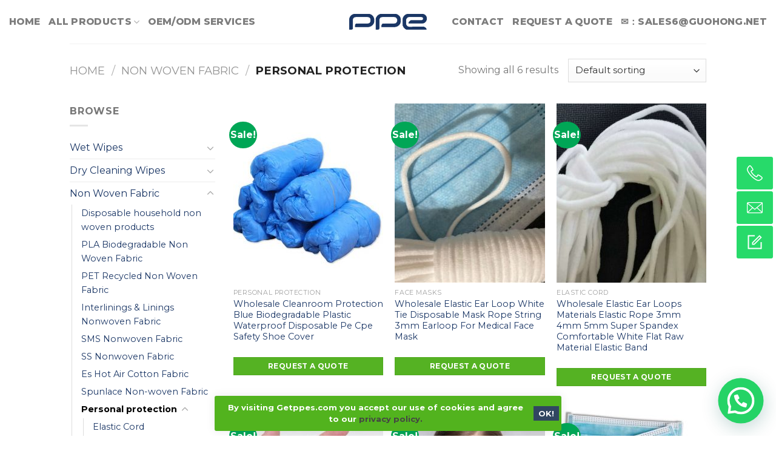

--- FILE ---
content_type: text/html; charset=UTF-8
request_url: https://getppes.com/product-category/non-woven-fabric/personal-protective-equipment/
body_size: 20895
content:
<!DOCTYPE html> <!--[if IE 9 ]><html lang="en-US" prefix="og: http://ogp.me/ns#" class="ie9 loading-site no-js"> <![endif]--> <!--[if IE 8 ]><html lang="en-US" prefix="og: http://ogp.me/ns#" class="ie8 loading-site no-js"> <![endif]--> <!--[if (gte IE 9)|!(IE)]><!--><html lang="en-US" prefix="og: http://ogp.me/ns#" class="loading-site no-js"> <!--<![endif]--><head><meta charset="UTF-8" /><meta name="viewport" content="width=device-width, initial-scale=1.0, maximum-scale=1.0, user-scalable=no" /><link rel="profile" href="https://gmpg.org/xfn/11" /><link rel="pingback" href="https://getppes.com/xmlrpc.php" /> <script>(function(html){html.className = html.className.replace(/\bno-js\b/,'js')})(document.documentElement);</script> <title>Personal protection Archives &ndash; Getppes</title><link rel="canonical" href="https://getppes.com/product-category/non-woven-fabric/personal-protective-equipment/" /><meta property="og:locale" content="en_US" /><meta property="og:type" content="object" /><meta property="og:title" content="Personal protection Archives &ndash; Getppes" /><meta property="og:url" content="https://getppes.com/product-category/non-woven-fabric/personal-protective-equipment/" /><meta property="og:site_name" content="Getppes" /><meta name="twitter:card" content="summary_large_image" /><meta name="twitter:title" content="Personal protection Archives &ndash; Getppes" /> <script type='application/ld+json' class='yoast-schema-graph yoast-schema-graph--main'>{"@context":"https://schema.org","@graph":[{"@type":"Organization","@id":"https://getppes.com/#organization","name":"getppes","url":"https://getppes.com/","sameAs":[],"logo":{"@type":"ImageObject","@id":"https://getppes.com/#logo","url":"https://getppes.com/wp-content/uploads/2020/04/logo-black.png","caption":"getppes"},"image":{"@id":"https://getppes.com/#logo"}},{"@type":"WebSite","@id":"https://getppes.com/#website","url":"https://getppes.com/","name":"getppes","publisher":{"@id":"https://getppes.com/#organization"},"potentialAction":{"@type":"SearchAction","target":"https://getppes.com/?s={search_term_string}","query-input":"required name=search_term_string"}},{"@type":"CollectionPage","@id":"https://getppes.com/product-category/non-woven-fabric/personal-protective-equipment/#webpage","url":"https://getppes.com/product-category/non-woven-fabric/personal-protective-equipment/","inLanguage":"en-US","name":"Personal protection Archives &ndash; Getppes","isPartOf":{"@id":"https://getppes.com/#website"}}]}</script> <link rel='dns-prefetch' href='//www.google.com' /><link rel="alternate" type="application/rss+xml" title="Getppes &raquo; Feed" href="https://getppes.com/feed/" /><link rel="alternate" type="application/rss+xml" title="Getppes &raquo; Comments Feed" href="https://getppes.com/comments/feed/" /><link rel="alternate" type="application/rss+xml" title="Getppes &raquo; Personal protection Category Feed" href="https://getppes.com/product-category/non-woven-fabric/personal-protective-equipment/feed/" /><style type="text/css">img.wp-smiley,img.emoji{display:inline!important;border:none!important;box-shadow:none!important;height:1em!important;width:1em!important;margin:0 .07em!important;vertical-align:-0.1em!important;background:none!important;padding:0!important}</style><link rel='stylesheet' id='wp-block-library-css'  href='https://getppes.com/wp-includes/css/dist/block-library/style.min.css' type='text/css' media='all' /><link rel='stylesheet' id='wc-block-style-css'  href='https://getppes.com/wp-content/plugins/woocommerce/assets/css/blocks/style.css?ver=3.6.2' type='text/css' media='all' /><link rel='stylesheet' id='contact-form-7-css'  href='https://getppes.com/wp-content/plugins/contact-form-7/includes/css/styles.css' type='text/css' media='all' /><style id='woocommerce-inline-inline-css' type='text/css'>.woocommerce form .form-row .required{visibility:visible}</style><link rel='stylesheet' id='flatsome-icons-css'  href='https://getppes.com/wp-content/themes/flatsome/assets/css/fl-icons.css?ver=3.3' type='text/css' media='all' /><link rel='stylesheet' id='whatsappme-css'  href='https://getppes.com/wp-content/plugins/getppes-chat/public/css/whatsappme.min.css?ver=3.1.4' type='text/css' media='all' /><link rel='stylesheet' id='yith_ywraq_frontend-css'  href='https://getppes.com/wp-content/plugins/getppes-woorequest/assets/css/ywraq-frontend.css' type='text/css' media='all' /><style id='yith_ywraq_frontend-inline-css' type='text/css'>.woocommerce .add-request-quote-button.button,.woocommerce .add-request-quote-button-addons.button{background-color:#55b223!important;color:#fff!important}.woocommerce .add-request-quote-button.button:hover,.woocommerce .add-request-quote-button-addons.button:hover{background-color:#219916!important;color:#fff!important}.woocommerce a.add-request-quote-button{color:#fff!important}.woocommerce a.add-request-quote-button:hover{color:#fff!important}</style><link rel='stylesheet' id='flatsome-main-css'  href='https://getppes.com/wp-content/themes/flatsome/assets/css/flatsome.css?ver=3.8.3' type='text/css' media='all' /><link rel='stylesheet' id='flatsome-shop-css'  href='https://getppes.com/wp-content/themes/flatsome/assets/css/flatsome-shop.css?ver=3.8.3' type='text/css' media='all' /><link rel='stylesheet' id='flatsome-style-css'  href='https://getppes.com/wp-content/themes/flatsome-child/style.css?ver=3.8.3' type='text/css' media='all' /><style id='rocket-lazyload-inline-css' type='text/css'>.rll-youtube-player{position:relative;padding-bottom:56.23%;height:0;overflow:hidden;max-width:100%}.rll-youtube-player iframe{position:absolute;top:0;left:0;width:100%;height:100%;z-index:100;background:0 0}.rll-youtube-player img{bottom:0;display:block;left:0;margin:auto;max-width:100%;width:100%;position:absolute;right:0;top:0;border:none;height:auto;cursor:pointer;-webkit-transition:.4s all;-moz-transition:.4s all;transition:.4s all}.rll-youtube-player img:hover{-webkit-filter:brightness(75%)}.rll-youtube-player .play{height:72px;width:72px;left:50%;top:50%;margin-left:-36px;margin-top:-36px;position:absolute;background:url(https://getppes.com/wp-content/plugins/getppes-cache/assets/img/youtube.png) no-repeat;cursor:pointer}.wp-has-aspect-ratio .rll-youtube-player{position:absolute;padding-bottom:0;width:100%;height:100%;top:0;bottom:0;left:0;right:0;</style> <script type='text/javascript' src='https://getppes.com/wp-includes/js/jquery/jquery.js?ver=1.12.4'></script> <script type='text/javascript' src='https://getppes.com/wp-includes/js/jquery/jquery-migrate.min.js?ver=1.4.1'></script> <link rel='https://api.w.org/' href='https://getppes.com/wp-json/' /><link rel="EditURI" type="application/rsd+xml" title="RSD" href="https://getppes.com/xmlrpc.php?rsd" /><link rel="wlwmanifest" type="application/wlwmanifest+xml" href="https://getppes.com/wp-includes/wlwmanifest.xml" /><style>.bg{opacity:0;transition:opacity 1s;-webkit-transition:opacity 1s}.bg-loaded{opacity:1}</style><!--[if IE]><link rel="stylesheet" type="text/css" href="https://getppes.com/wp-content/themes/flatsome/assets/css/ie-fallback.css"><script src="//cdnjs.cloudflare.com/ajax/libs/html5shiv/3.6.1/html5shiv.js"></script><script>var head = document.getElementsByTagName('head')[0],style = document.createElement('style');style.type = 'text/css';style.styleSheet.cssText = ':before,:after{content:none !important';head.appendChild(style);setTimeout(function(){head.removeChild(style);}, 0);</script><script src="https://getppes.com/wp-content/themes/flatsome/assets/libs/ie-flexibility.js"></script><![endif]--> <script type="text/javascript">WebFontConfig = {
      google: { families: [ "Montserrat:regular,700","Montserrat:regular,regular","Montserrat:regular,800","Montserrat:regular,regular", ] }
    };
    (function() {
      var wf = document.createElement('script');
      wf.src = 'https://ajax.googleapis.com/ajax/libs/webfont/1/webfont.js';
      wf.type = 'text/javascript';
      wf.async = 'true';
      var s = document.getElementsByTagName('script')[0];
      s.parentNode.insertBefore(wf, s);
    })();</script> <noscript><style>.woocommerce-product-gallery{opacity:1!important}</style></noscript><link rel="icon" href="https://getppes.com/wp-content/uploads/2022/02/cropped-cropped-getppes-icon.new1_-32x32.png" sizes="32x32" /><link rel="icon" href="https://getppes.com/wp-content/uploads/2022/02/cropped-cropped-getppes-icon.new1_-192x192.png" sizes="192x192" /><link rel="apple-touch-icon-precomposed" href="https://getppes.com/wp-content/uploads/2022/02/cropped-cropped-getppes-icon.new1_-180x180.png" /><meta name="msapplication-TileImage" content="https://getppes.com/wp-content/uploads/2022/02/cropped-cropped-getppes-icon.new1_-270x270.png" /><style id="custom-css" type="text/css">:root{--primary-color:#1a3665}.header-main{height:72px}#logo img{max-height:72px}#logo{width:128px}.header-bottom{min-height:10px}.header-top{min-height:30px}.transparent .header-main{height:30px}.transparent #logo img{max-height:30px}.has-transparent+.page-title:first-of-type,.has-transparent+#main>.page-title,.has-transparent+#main>div>.page-title,.has-transparent+#main .page-header-wrapper:first-of-type .page-title{padding-top:30px}.header.show-on-scroll,.stuck .header-main{height:70px!important}.stuck #logo img{max-height:70px!important}.header-bg-color,.header-wrapper{background-color:rgba(255,255,255,.9)}.header-bottom{background-color:#f1f1f1}.header-main .nav>li>a{line-height:16px}.stuck .header-main .nav>li>a{line-height:50px}.header-bottom-nav>li>a{line-height:16px}@media (max-width:549px){.header-main{height:70px}#logo img{max-height:70px}}.accordion-title.active,.has-icon-bg .icon .icon-inner,.logo a,.primary.is-underline,.primary.is-link,.badge-outline .badge-inner,.nav-outline>li.active>a,.nav-outline>li.active>a,.cart-icon strong,[data-color='primary'],.is-outline.primary{color:#1a3665}[data-text-color="primary"]{color:#1a3665!important}[data-text-bg="primary"]{background-color:#1a3665}.scroll-to-bullets a,.featured-title,.label-new.menu-item>a:after,.nav-pagination>li>.current,.nav-pagination>li>span:hover,.nav-pagination>li>a:hover,.has-hover:hover .badge-outline .badge-inner,button[type="submit"],.button.wc-forward:not(.checkout):not(.checkout-button),.button.submit-button,.button.primary:not(.is-outline),.featured-table .title,.is-outline:hover,.has-icon:hover .icon-label,.nav-dropdown-bold .nav-column li>a:hover,.nav-dropdown.nav-dropdown-bold>li>a:hover,.nav-dropdown-bold.dark .nav-column li>a:hover,.nav-dropdown.nav-dropdown-bold.dark>li>a:hover,.is-outline:hover,.tagcloud a:hover,.grid-tools a,input[type='submit']:not(.is-form),.box-badge:hover .box-text,input.button.alt,.nav-box>li>a:hover,.nav-box>li.active>a,.nav-pills>li.active>a,.current-dropdown .cart-icon strong,.cart-icon:hover strong,.nav-line-bottom>li>a:before,.nav-line-grow>li>a:before,.nav-line>li>a:before,.banner,.header-top,.slider-nav-circle .flickity-prev-next-button:hover svg,.slider-nav-circle .flickity-prev-next-button:hover .arrow,.primary.is-outline:hover,.button.primary:not(.is-outline),input[type='submit'].primary,input[type='submit'].primary,input[type='reset'].button,input[type='button'].primary,.badge-inner{background-color:#1a3665}.nav-vertical.nav-tabs>li.active>a,.scroll-to-bullets a.active,.nav-pagination>li>.current,.nav-pagination>li>span:hover,.nav-pagination>li>a:hover,.has-hover:hover .badge-outline .badge-inner,.accordion-title.active,.featured-table,.is-outline:hover,.tagcloud a:hover,blockquote,.has-border,.cart-icon strong:after,.cart-icon strong,.blockUI:before,.processing:before,.loading-spin,.slider-nav-circle .flickity-prev-next-button:hover svg,.slider-nav-circle .flickity-prev-next-button:hover .arrow,.primary.is-outline:hover{border-color:#1a3665}.nav-tabs>li.active>a{border-top-color:#1a3665}.widget_shopping_cart_content .blockUI.blockOverlay:before{border-left-color:#1a3665}.woocommerce-checkout-review-order .blockUI.blockOverlay:before{border-left-color:#1a3665}.slider .flickity-prev-next-button:hover svg,.slider .flickity-prev-next-button:hover .arrow{fill:#1a3665}[data-icon-label]:after,.secondary.is-underline:hover,.secondary.is-outline:hover,.icon-label,.button.secondary:not(.is-outline),.button.alt:not(.is-outline),.badge-inner.on-sale,.button.checkout,.single_add_to_cart_button{background-color:#00a656}[data-text-bg="secondary"]{background-color:#00a656}.secondary.is-underline,.secondary.is-link,.secondary.is-outline,.stars a.active,.star-rating:before,.woocommerce-page .star-rating:before,.star-rating span:before,.color-secondary{color:#00a656}[data-text-color="secondary"]{color:#00a656!important}.secondary.is-outline:hover{border-color:#00a656}.success.is-underline:hover,.success.is-outline:hover,.success{background-color:#228a37}.success-color,.success.is-link,.success.is-outline{color:#228a37}.success-border{border-color:#228a37!important}[data-text-color="success"]{color:#228a37!important}[data-text-bg="success"]{background-color:#228a37}@media screen and (max-width:549px){body{font-size:100%}}body{font-family:"Montserrat",sans-serif}body{font-weight:0}.nav>li>a{font-family:"Montserrat",sans-serif}.nav>li>a{font-weight:800}h1,h2,h3,h4,h5,h6,.heading-font,.off-canvas-center .nav-sidebar.nav-vertical>li>a{font-family:"Montserrat",sans-serif}h1,h2,h3,h4,h5,h6,.heading-font,.banner h1,.banner h2{font-weight:700}.alt-font{font-family:"Montserrat",sans-serif}.alt-font{font-weight:0!important}a{color:#1a3665}.shop-page-title.featured-title .title-bg{background-image:url(https://getppes.com/wp-content/uploads/2020/04/Category-Of-Personal-Protective-Equipment.jpg)!important}@media screen and (min-width:550px){.products .box-vertical .box-image{min-width:247px!important;width:247px!important}}.footer-1{background-color:#fff}.footer-2{background-color:#49af1a}.absolute-footer,html{background-color:#fff}.label-new.menu-item>a:after{content:"New"}.label-hot.menu-item>a:after{content:"Hot"}.label-sale.menu-item>a:after{content:"Sale"}.label-popular.menu-item>a:after{content:"Popular"}</style><style type="text/css" id="wp-custom-css">.video.video-fit.mb{padding-top:8%!important}.footer-widgets.footer.footer-1{display:none!important}.row.row-download-pdf-page03,.row.row-download-pdf-page04{border:dashed}div#gtranslate_wrapper{visibility:hidden!important}.grecaptcha-badge{visibility:hidden}.home .row{max-width:1440px!important}.home .dark label{color:#1b3868!important}.home a.success{background-color:#6ba641!important}.home .home-cat-left-button{float:right!important}.home a.button.success.box-shadow-2{padding:.2em 1.2em;font-style:italic}li.account-item.has-icon.menu-item.has-child,li.header-newsletter-item.has-icon{display:none!important}.header .flex-row{max-width:1440px!important;font-size:120%!important}</style><noscript><style id="rocket-lazyload-nojs-css">.rll-youtube-player,[data-lazy-src]{display:none!important}</style></noscript> <script data-no-minify="1" async src="https://getppes.com/wp-content/cache/busting/1/gtm-0375b8dc9d1c7d1d4084ac6a3e8d755a.js"></script> <script>window.dataLayer = window.dataLayer || []; function gtag(){dataLayer.push(arguments);} gtag('js', new Date()); gtag('config', 'G-P6D6R625MQ');</script> <script src="//cdnjs.cloudflare.com/ajax/libs/cookieconsent2/3.0.3/cookieconsent.min.js"></script> <script>window.addEventListener("load", function() {
		window.cookieconsent.initialise({
			"palette": {
				"popup": {
					"background": "#edeff5",
					"text": "#444444"
				},
				"button": {
					"background": "#454545",
					"text": "#ffffff"
				}
			},
			"content": {
				"message": "By visiting Getppes.com you accept our use of cookies and agree to our",
				"dismiss": "OK!",
				"link": "privacy policy.",
				"href": "https://getppes.com/privacy-policy/"
			}
		})
	});</script> </head><body class="archive tax-product_cat term-personal-protective-equipment term-107 woocommerce woocommerce-page woocommerce-no-js full-width lightbox nav-dropdown-has-arrow"><a class="skip-link screen-reader-text" href="#main">Skip to content</a><div id="wrapper"><header id="header" class="header "><div class="header-wrapper"><div id="masthead" class="header-main show-logo-center hide-for-sticky"><div class="header-inner flex-row container logo-center medium-logo-center" role="navigation"><div id="logo" class="flex-col logo"> <a href="https://getppes.com/" title="Getppes - China Top Manufacturer Of Safety&amp;Health Equipment And Personal Protective Equipment (PPE), Buy Today!" rel="home"> <img width="128" height="72" src="data:image/svg+xml,%3Csvg%20xmlns='http://www.w3.org/2000/svg'%20viewBox='0%200%20128%2072'%3E%3C/svg%3E" class="header_logo header-logo" alt="Getppes" data-lazy-src="https://getppes.com/wp-content/uploads/2022/02/logo.new1_.png"/><noscript><img width="128" height="72" src="https://getppes.com/wp-content/uploads/2022/02/logo.new1_.png" class="header_logo header-logo" alt="Getppes"/></noscript><img  width="128" height="72" src="data:image/svg+xml,%3Csvg%20xmlns='http://www.w3.org/2000/svg'%20viewBox='0%200%20128%2072'%3E%3C/svg%3E" class="header-logo-dark" alt="Getppes" data-lazy-src="https://getppes.com/wp-content/uploads/2020/04/logo-light.png"/><noscript><img  width="128" height="72" src="https://getppes.com/wp-content/uploads/2020/04/logo-light.png" class="header-logo-dark" alt="Getppes"/></noscript></a></div><div class="flex-col show-for-medium flex-left"><ul class="mobile-nav nav nav-left "><li class="nav-icon has-icon"> <a href="#" data-open="#main-menu" data-pos="left" data-bg="main-menu-overlay" data-color="" class="is-small" aria-controls="main-menu" aria-expanded="false"> <i class="icon-menu" ></i> </a></li></ul></div><div class="flex-col hide-for-medium flex-left
"><ul class="header-nav header-nav-main nav nav-left  nav-line-bottom nav-uppercase" ><li id="menu-item-4655" class="menu-item menu-item-type-custom menu-item-object-custom menu-item-home  menu-item-4655"><a href="https://getppes.com/" class="nav-top-link">Home</a></li><li id="menu-item-233" class="menu-item menu-item-type-post_type menu-item-object-page menu-item-has-children  menu-item-233 has-dropdown"><a href="https://getppes.com/all-products/" class="nav-top-link">All Products<i class="icon-angle-down" ></i></a><ul class='nav-dropdown nav-dropdown-default'><li id="menu-item-3780" class="menu-item menu-item-type-custom menu-item-object-custom  menu-item-3780"><a href="https://getppes.com/product-category/non-woven-fabric/">Non Woven Fabric</a></li><li id="menu-item-5661" class="menu-item menu-item-type-custom menu-item-object-custom  menu-item-5661"><a href="https://getppes.com/product-category/spunlace-non-woven-fabric/">Spunlace Non-woven Fabric</a></li><li id="menu-item-5572" class="menu-item menu-item-type-custom menu-item-object-custom  menu-item-5572"><a href="https://getppes.com/product-category/wet-wipes/">Wet &#038; Dry Wipes</a></li><li id="menu-item-5660" class="menu-item menu-item-type-custom menu-item-object-custom  menu-item-5660"><a href="https://getppes.com/product-category/cleaning-cloths-pads/">Cleaning Cloths &#038; Pads</a></li><li id="menu-item-5691" class="menu-item menu-item-type-custom menu-item-object-custom  menu-item-5691"><a href="https://getppes.com/product-category/cleaning-cloths-lazy-rag/">Cleaning Cloths(Lazy Rag)</a></li><li id="menu-item-5868" class="menu-item menu-item-type-custom menu-item-object-custom  menu-item-5868"><a href="https://getppes.com/product-category/wax-strip-paper-hair-removal/">Wax Strip Paper (Hair Removal)</a></li><li id="menu-item-5727" class="menu-item menu-item-type-custom menu-item-object-custom  menu-item-5727"><a href="https://getppes.com/product-category/cleaning-dusters/">Cleaning Dusters</a></li><li id="menu-item-5573" class="menu-item menu-item-type-custom menu-item-object-custom  menu-item-5573"><a href="https://getppes.com/product-category/dry-cleaning-wipes/">Dry Cleaning Wipes</a></li><li id="menu-item-5659" class="menu-item menu-item-type-custom menu-item-object-custom  menu-item-5659"><a href="https://getppes.com/product-category/nonwoven-disposable-towel/">Nonwoven Disposable Towel</a></li></ul></li><li id="menu-item-4507" class="menu-item menu-item-type-custom menu-item-object-custom  menu-item-4507"><a href="https://getppes.com/oem-odm-services/" class="nav-top-link">OEM/ODM Services</a></li></ul></div><div class="flex-col hide-for-medium flex-right"><ul class="header-nav header-nav-main nav nav-right  nav-line-bottom nav-uppercase"><li id="menu-item-255" class="menu-item menu-item-type-post_type menu-item-object-page  menu-item-255"><a href="https://getppes.com/contact-us/" class="nav-top-link">Contact</a></li><li id="menu-item-6032" class="menu-item menu-item-type-custom menu-item-object-custom menu-item-home  menu-item-6032"><a href="https://getppes.com/#getppes-wet-wipes-request" class="nav-top-link">Request a Quote</a></li><li id="menu-item-6033" class="menu-item menu-item-type-custom menu-item-object-custom  menu-item-6033"><a href="/cdn-cgi/l/email-protection#[base64]" class="nav-top-link">✉：<span class="__cf_email__" data-cfemail="8fdccec3cadcb9cfc8dac0c7c0c1c8a1c1cadb">[email&#160;protected]</span></a></li></ul></div><div class="flex-col show-for-medium flex-right"><ul class="mobile-nav nav nav-right "><li class="cart-item has-icon"><a href="https://getppes.com" class="header-cart-link off-canvas-toggle nav-top-link is-small" data-open="#cart-popup" data-class="off-canvas-cart" title="Cart" data-pos="right"> <span class="cart-icon image-icon"> <strong>0</strong> </span> </a><div id="cart-popup" class="mfp-hide widget_shopping_cart"><div class="cart-popup-inner inner-padding"><div class="cart-popup-title text-center"><h4 class="uppercase">Cart</h4><div class="is-divider"></div></div><div class="widget_shopping_cart_content"><p class="woocommerce-mini-cart__empty-message">No products in the cart.</p></div><div class="cart-sidebar-content relative"></div></div></div></li></ul></div></div><div class="container"><div class="top-divider full-width"></div></div></div><div class="header-bg-container fill"><div class="header-bg-image fill"></div><div class="header-bg-color fill"></div></div></div></header><div class="shop-page-title category-page-title page-title "><div class="page-title-inner flex-row  medium-flex-wrap container"><div class="flex-col flex-grow medium-text-center"><div class="is-large"><nav class="woocommerce-breadcrumb breadcrumbs"><a href="https://getppes.com">Home</a> <span class="divider">&#47;</span> <a href="https://getppes.com/product-category/non-woven-fabric/">Non Woven Fabric</a> <span class="divider">&#47;</span> Personal protection</nav></div><div class="category-filtering category-filter-row show-for-medium"> <a href="#" data-open="#shop-sidebar" data-visible-after="true" data-pos="left" class="filter-button uppercase plain"> <i class="icon-menu"></i> <strong>Filter</strong> </a><div class="inline-block"></div></div></div><div class="flex-col medium-text-center"><p class="woocommerce-result-count hide-for-medium"> Showing all 6 results</p><form class="woocommerce-ordering" method="get"> <select name="orderby" class="orderby" aria-label="Shop order"><option value="menu_order"  selected='selected'>Default sorting</option><option value="popularity" >Sort by popularity</option><option value="rating" >Sort by average rating</option><option value="date" >Sort by latest</option><option value="price" >Sort by price: low to high</option><option value="price-desc" >Sort by price: high to low</option> </select> <input type="hidden" name="paged" value="1" /></form></div></div></div><main id="main" class=""><div class="row category-page-row"><div class="col large-3 hide-for-medium "><div id="shop-sidebar" class="sidebar-inner col-inner"><aside id="woocommerce_product_categories-13" class="widget woocommerce widget_product_categories"><span class="widget-title shop-sidebar">Browse</span><div class="is-divider small"></div><ul class="product-categories"><li class="cat-item cat-item-147 cat-parent"><a href="https://getppes.com/product-category/wet-wipes/">Wet Wipes</a><ul class='children'><li class="cat-item cat-item-149"><a href="https://getppes.com/product-category/wet-wipes/baby-care-wipes/">Baby Care Wipes</a></li><li class="cat-item cat-item-150"><a href="https://getppes.com/product-category/wet-wipes/car-cleaning-wipes/">Car Cleaning Wipes</a></li><li class="cat-item cat-item-151"><a href="https://getppes.com/product-category/wet-wipes/household-wipes/">Household Wipes</a></li><li class="cat-item cat-item-152"><a href="https://getppes.com/product-category/wet-wipes/personal-care-wipes/">Personal Care Wipes</a></li><li class="cat-item cat-item-158"><a href="https://getppes.com/product-category/wet-wipes/cleaning-cloths-pads/">Cleaning Cloths &amp; Pads</a></li></ul></li><li class="cat-item cat-item-148 cat-parent"><a href="https://getppes.com/product-category/dry-cleaning-wipes/">Dry Cleaning Wipes</a><ul class='children'><li class="cat-item cat-item-146"><a href="https://getppes.com/product-category/dry-cleaning-wipes/nonwoven-disposable-towel/">Nonwoven Disposable Towel</a></li><li class="cat-item cat-item-159"><a href="https://getppes.com/product-category/dry-cleaning-wipes/cleaning-cloths-lazy-rag/">Cleaning Cloths(Lazy Rag)</a></li><li class="cat-item cat-item-160"><a href="https://getppes.com/product-category/dry-cleaning-wipes/cleaning-dusters/">Cleaning Dusters</a></li><li class="cat-item cat-item-161"><a href="https://getppes.com/product-category/dry-cleaning-wipes/wax-strip-paper-hair-removal/">Wax Strip Paper (Hair Removal)</a></li><li class="cat-item cat-item-163"><a href="https://getppes.com/product-category/dry-cleaning-wipes/beauty-care-facial-masks/">Beauty Care(Facial Masks)</a></li></ul></li><li class="cat-item cat-item-85 cat-parent current-cat-parent"><a href="https://getppes.com/product-category/non-woven-fabric/">Non Woven Fabric</a><ul class='children'><li class="cat-item cat-item-138"><a href="https://getppes.com/product-category/non-woven-fabric/disposable-household-non-woven-products/">Disposable household non woven products</a></li><li class="cat-item cat-item-139"><a href="https://getppes.com/product-category/non-woven-fabric/pla-biodegradable-non-woven-fabric/">PLA Biodegradable Non Woven Fabric</a></li><li class="cat-item cat-item-140"><a href="https://getppes.com/product-category/non-woven-fabric/pet-recycled-non-woven-fabric/">PET Recycled Non Woven Fabric</a></li><li class="cat-item cat-item-141"><a href="https://getppes.com/product-category/non-woven-fabric/interlinings-linings-nonwoven-fabric/">Interlinings &amp; Linings Nonwoven Fabric</a></li><li class="cat-item cat-item-143"><a href="https://getppes.com/product-category/non-woven-fabric/sms-nonwoven-fabric/">SMS Nonwoven Fabric</a></li><li class="cat-item cat-item-144"><a href="https://getppes.com/product-category/non-woven-fabric/ss-nonwoven-fabric/">SS Nonwoven Fabric</a></li><li class="cat-item cat-item-145"><a href="https://getppes.com/product-category/non-woven-fabric/es-hot-air-cotton-fabric/">Es Hot Air Cotton Fabric</a></li><li class="cat-item cat-item-157"><a href="https://getppes.com/product-category/non-woven-fabric/spunlace-non-woven-fabric/">Spunlace Non-woven Fabric</a></li><li class="cat-item cat-item-107 current-cat cat-parent"><a href="https://getppes.com/product-category/non-woven-fabric/personal-protective-equipment/">Personal protection</a><ul class='children'><li class="cat-item cat-item-126"><a href="https://getppes.com/product-category/non-woven-fabric/personal-protective-equipment/elastic-cord/">Elastic Cord</a></li><li class="cat-item cat-item-108"><a href="https://getppes.com/product-category/non-woven-fabric/personal-protective-equipment/face-masks/">Face Masks</a></li></ul></li><li class="cat-item cat-item-101"><a href="https://getppes.com/product-category/non-woven-fabric/medical-nonwoven-fabric/">Medical Non-Woven Fabric</a></li></ul></li></ul></aside><aside id="woocommerce_price_filter-9" class="widget woocommerce widget_price_filter"><span class="widget-title shop-sidebar">Filter by price</span><div class="is-divider small"></div><form method="get" action="https://getppes.com/product-category/non-woven-fabric/personal-protective-equipment/"><div class="price_slider_wrapper"><div class="price_slider" style="display:none;"></div><div class="price_slider_amount" data-step="10"> <input type="text" id="min_price" name="min_price" value="0" data-min="0" placeholder="Min price" /> <input type="text" id="max_price" name="max_price" value="10" data-max="10" placeholder="Max price" /> <button type="submit" class="button">Filter</button><div class="price_label" style="display:none;"> Price: <span class="from"></span> &mdash; <span class="to"></span></div><div class="clear"></div></div></div></form></aside></div></div><div class="col large-9"><div class="shop-container"><div class="woocommerce-notices-wrapper"></div><div class="products row row-small large-columns-3 medium-columns-3 small-columns-2"><div class="product-small col has-hover product type-product post-3683 status-publish first instock product_cat-personal-protective-equipment has-post-thumbnail sale shipping-taxable purchasable product-type-simple"><div class="col-inner"><div class="badge-container absolute left top z-1"><div class="callout badge badge-circle"><div class="badge-inner secondary on-sale"><span class="onsale">Sale!</span></div></div></div><div class="product-small box "><div class="box-image"><div class="image-fade_in_back"> <a href="https://getppes.com/product/wholesale-cleanroom-protection-blue-biodegradable-plastic-waterproof-disposable-pe-cpe-safety-shoe-cover-01-01/"> <img width="247" height="296" src="data:image/svg+xml,%3Csvg%20xmlns='http://www.w3.org/2000/svg'%20viewBox='0%200%20247%20296'%3E%3C/svg%3E" class="attachment-woocommerce_thumbnail size-woocommerce_thumbnail" alt="wholesale cleanroom protection blue biodegradable plastic waterproof disposable pe cpe safety shoe cover 01-04" data-lazy-src="https://getppes.com/wp-content/uploads/2020/04/wholesale-cleanroom-protection-blue-biodegradable-plastic-waterproof-disposable-pe-cpe-safety-shoe-cover-01-04-247x296.jpg" /><noscript><img width="247" height="296" src="https://getppes.com/wp-content/uploads/2020/04/wholesale-cleanroom-protection-blue-biodegradable-plastic-waterproof-disposable-pe-cpe-safety-shoe-cover-01-04-247x296.jpg" class="attachment-woocommerce_thumbnail size-woocommerce_thumbnail" alt="wholesale cleanroom protection blue biodegradable plastic waterproof disposable pe cpe safety shoe cover 01-04" /></noscript><img width="247" height="296" src="data:image/svg+xml,%3Csvg%20xmlns='http://www.w3.org/2000/svg'%20viewBox='0%200%20247%20296'%3E%3C/svg%3E" class="show-on-hover absolute fill hide-for-small back-image" alt="wholesale cleanroom protection blue biodegradable plastic waterproof disposable pe cpe safety shoe cover 01-05" data-lazy-src="https://getppes.com/wp-content/uploads/2020/04/wholesale-cleanroom-protection-blue-biodegradable-plastic-waterproof-disposable-pe-cpe-safety-shoe-cover-01-05-247x296.jpg" /><noscript><img width="247" height="296" src="https://getppes.com/wp-content/uploads/2020/04/wholesale-cleanroom-protection-blue-biodegradable-plastic-waterproof-disposable-pe-cpe-safety-shoe-cover-01-05-247x296.jpg" class="show-on-hover absolute fill hide-for-small back-image" alt="wholesale cleanroom protection blue biodegradable plastic waterproof disposable pe cpe safety shoe cover 01-05" /></noscript> </a></div><div class="image-tools is-small top right show-on-hover"></div><div class="image-tools is-small hide-for-small bottom left show-on-hover"></div><div class="image-tools grid-tools text-center hide-for-small bottom hover-slide-in show-on-hover"> <a class="quick-view" data-prod="3683" href="#quick-view">Quick View</a></div></div><div class="box-text box-text-products"><div class="title-wrapper"><p class="category uppercase is-smaller no-text-overflow product-cat op-7"> Personal protection</p><p class="name product-title"><a href="https://getppes.com/product/wholesale-cleanroom-protection-blue-biodegradable-plastic-waterproof-disposable-pe-cpe-safety-shoe-cover-01-01/">Wholesale Cleanroom Protection Blue Biodegradable Plastic Waterproof Disposable Pe Cpe Safety Shoe Cover</a></p></div><div class="price-wrapper"></div></div></div><div class="yith-ywraq-add-to-quote add-to-quote-3683" ><div class="yith-ywraq-add-button show" style="display:block" data-product_id="3683" > <a href="#" class="add-request-quote-button button" data-product_id="3683" data-wp_nonce="853e723dc7"> Request a quote</a></div><div class="yith_ywraq_add_item_response-3683 yith_ywraq_add_item_response_message hide hide-when-removed" data-product_id="3683" style="display:none">This product is already in quote request list</div><div class="yith_ywraq_add_item_browse-list-3683 yith_ywraq_add_item_browse_message  hide hide-when-removed" style="display:none" data-product_id="3683" ><a href="https://getppes.com/request-quote/">Browse the list</a></div><div class="yith_ywraq_add_item_product-response-3683 yith_ywraq_add_item_product_message hide hide-when-removed" style="display:'none'" data-product_id="3683" ></div></div><div class="clear"></div></div></div><div class="product-small col has-hover product type-product post-3701 status-publish instock product_cat-face-masks product_cat-personal-protective-equipment has-post-thumbnail sale shipping-taxable purchasable product-type-simple"><div class="col-inner"><div class="badge-container absolute left top z-1"><div class="callout badge badge-circle"><div class="badge-inner secondary on-sale"><span class="onsale">Sale!</span></div></div></div><div class="product-small box "><div class="box-image"><div class="image-fade_in_back"> <a href="https://getppes.com/product/wholesale-elastic-ear-loop-white-tie-disposable-mask-rope-string-3mm-earloop-for-medical-face-mask-01-01/"> <img width="247" height="296" src="data:image/svg+xml,%3Csvg%20xmlns='http://www.w3.org/2000/svg'%20viewBox='0%200%20247%20296'%3E%3C/svg%3E" class="attachment-woocommerce_thumbnail size-woocommerce_thumbnail" alt="wholesale elastic ear loop white tie disposable mask rope string 3mm earloop for medical face mask 01-01" data-lazy-src="https://getppes.com/wp-content/uploads/2020/04/wholesale-elastic-ear-loop-white-tie-disposable-mask-rope-string-3mm-earloop-for-medical-face-mask-01-01-247x296.jpg" /><noscript><img width="247" height="296" src="https://getppes.com/wp-content/uploads/2020/04/wholesale-elastic-ear-loop-white-tie-disposable-mask-rope-string-3mm-earloop-for-medical-face-mask-01-01-247x296.jpg" class="attachment-woocommerce_thumbnail size-woocommerce_thumbnail" alt="wholesale elastic ear loop white tie disposable mask rope string 3mm earloop for medical face mask 01-01" /></noscript><img width="247" height="296" src="data:image/svg+xml,%3Csvg%20xmlns='http://www.w3.org/2000/svg'%20viewBox='0%200%20247%20296'%3E%3C/svg%3E" class="show-on-hover absolute fill hide-for-small back-image" alt="wholesale elastic ear loop white tie disposable mask rope string 3mm earloop for medical face mask 01-02" data-lazy-src="https://getppes.com/wp-content/uploads/2020/04/wholesale-elastic-ear-loop-white-tie-disposable-mask-rope-string-3mm-earloop-for-medical-face-mask-01-02-247x296.jpg" /><noscript><img width="247" height="296" src="https://getppes.com/wp-content/uploads/2020/04/wholesale-elastic-ear-loop-white-tie-disposable-mask-rope-string-3mm-earloop-for-medical-face-mask-01-02-247x296.jpg" class="show-on-hover absolute fill hide-for-small back-image" alt="wholesale elastic ear loop white tie disposable mask rope string 3mm earloop for medical face mask 01-02" /></noscript> </a></div><div class="image-tools is-small top right show-on-hover"></div><div class="image-tools is-small hide-for-small bottom left show-on-hover"></div><div class="image-tools grid-tools text-center hide-for-small bottom hover-slide-in show-on-hover"> <a class="quick-view" data-prod="3701" href="#quick-view">Quick View</a></div></div><div class="box-text box-text-products"><div class="title-wrapper"><p class="category uppercase is-smaller no-text-overflow product-cat op-7"> Face Masks</p><p class="name product-title"><a href="https://getppes.com/product/wholesale-elastic-ear-loop-white-tie-disposable-mask-rope-string-3mm-earloop-for-medical-face-mask-01-01/">Wholesale Elastic Ear Loop White Tie Disposable Mask Rope String 3mm Earloop For Medical Face Mask</a></p></div><div class="price-wrapper"></div></div></div><div class="yith-ywraq-add-to-quote add-to-quote-3701" ><div class="yith-ywraq-add-button show" style="display:block" data-product_id="3701" > <a href="#" class="add-request-quote-button button" data-product_id="3701" data-wp_nonce="c666d81950"> Request a quote</a></div><div class="yith_ywraq_add_item_response-3701 yith_ywraq_add_item_response_message hide hide-when-removed" data-product_id="3701" style="display:none">This product is already in quote request list</div><div class="yith_ywraq_add_item_browse-list-3701 yith_ywraq_add_item_browse_message  hide hide-when-removed" style="display:none" data-product_id="3701" ><a href="https://getppes.com/request-quote/">Browse the list</a></div><div class="yith_ywraq_add_item_product-response-3701 yith_ywraq_add_item_product_message hide hide-when-removed" style="display:'none'" data-product_id="3701" ></div></div><div class="clear"></div></div></div><div class="product-small col has-hover product type-product post-3813 status-publish last instock product_cat-elastic-cord product_cat-personal-protective-equipment has-post-thumbnail sale shipping-taxable purchasable product-type-simple"><div class="col-inner"><div class="badge-container absolute left top z-1"><div class="callout badge badge-circle"><div class="badge-inner secondary on-sale"><span class="onsale">Sale!</span></div></div></div><div class="product-small box "><div class="box-image"><div class="image-fade_in_back"> <a href="https://getppes.com/product/wholesale-elastic-ear-loops-materials-elastic-rope-3mm-4mm-5mm-super-spandex-comfortable-white-flat-raw-material-elastic-band/"> <img width="247" height="296" src="data:image/svg+xml,%3Csvg%20xmlns='http://www.w3.org/2000/svg'%20viewBox='0%200%20247%20296'%3E%3C/svg%3E" class="attachment-woocommerce_thumbnail size-woocommerce_thumbnail" alt="" data-lazy-src="https://getppes.com/wp-content/uploads/2020/05/wholesale-elastic-ear-loops-materials-elastic-rope-3mm-4mm-5mm-super-spandex-comfortable-white-flat-raw-material-elastic-band-03-247x296.jpg" /><noscript><img width="247" height="296" src="https://getppes.com/wp-content/uploads/2020/05/wholesale-elastic-ear-loops-materials-elastic-rope-3mm-4mm-5mm-super-spandex-comfortable-white-flat-raw-material-elastic-band-03-247x296.jpg" class="attachment-woocommerce_thumbnail size-woocommerce_thumbnail" alt="" /></noscript><img width="247" height="296" src="data:image/svg+xml,%3Csvg%20xmlns='http://www.w3.org/2000/svg'%20viewBox='0%200%20247%20296'%3E%3C/svg%3E" class="show-on-hover absolute fill hide-for-small back-image" alt="" data-lazy-src="https://getppes.com/wp-content/uploads/2020/05/wholesale-elastic-ear-loops-materials-elastic-rope-3mm-4mm-5mm-super-spandex-comfortable-white-flat-raw-material-elastic-band-6-247x296.jpg" /><noscript><img width="247" height="296" src="https://getppes.com/wp-content/uploads/2020/05/wholesale-elastic-ear-loops-materials-elastic-rope-3mm-4mm-5mm-super-spandex-comfortable-white-flat-raw-material-elastic-band-6-247x296.jpg" class="show-on-hover absolute fill hide-for-small back-image" alt="" /></noscript> </a></div><div class="image-tools is-small top right show-on-hover"></div><div class="image-tools is-small hide-for-small bottom left show-on-hover"></div><div class="image-tools grid-tools text-center hide-for-small bottom hover-slide-in show-on-hover"> <a class="quick-view" data-prod="3813" href="#quick-view">Quick View</a></div></div><div class="box-text box-text-products"><div class="title-wrapper"><p class="category uppercase is-smaller no-text-overflow product-cat op-7"> Elastic Cord</p><p class="name product-title"><a href="https://getppes.com/product/wholesale-elastic-ear-loops-materials-elastic-rope-3mm-4mm-5mm-super-spandex-comfortable-white-flat-raw-material-elastic-band/">Wholesale Elastic Ear Loops Materials Elastic Rope 3mm 4mm 5mm Super Spandex Comfortable White Flat Raw Material Elastic Band</a></p></div><div class="price-wrapper"></div></div></div><div class="yith-ywraq-add-to-quote add-to-quote-3813" ><div class="yith-ywraq-add-button show" style="display:block" data-product_id="3813" > <a href="#" class="add-request-quote-button button" data-product_id="3813" data-wp_nonce="65423928c4"> Request a quote</a></div><div class="yith_ywraq_add_item_response-3813 yith_ywraq_add_item_response_message hide hide-when-removed" data-product_id="3813" style="display:none">This product is already in quote request list</div><div class="yith_ywraq_add_item_browse-list-3813 yith_ywraq_add_item_browse_message  hide hide-when-removed" style="display:none" data-product_id="3813" ><a href="https://getppes.com/request-quote/">Browse the list</a></div><div class="yith_ywraq_add_item_product-response-3813 yith_ywraq_add_item_product_message hide hide-when-removed" style="display:'none'" data-product_id="3813" ></div></div><div class="clear"></div></div></div><div class="product-small col has-hover product type-product post-3797 status-publish first instock product_cat-elastic-cord product_cat-personal-protective-equipment has-post-thumbnail sale shipping-taxable purchasable product-type-simple"><div class="col-inner"><div class="badge-container absolute left top z-1"><div class="callout badge badge-circle"><div class="badge-inner secondary on-sale"><span class="onsale">Sale!</span></div></div></div><div class="product-small box "><div class="box-image"><div class="image-fade_in_back"> <a href="https://getppes.com/product/wholesale-elastic-ear-loops-materials-supplier%e2%80%8e-white-tie-disposable-elastic-band-3mm-rope-string-earloop-elastic-rope/"> <img width="247" height="296" src="data:image/svg+xml,%3Csvg%20xmlns='http://www.w3.org/2000/svg'%20viewBox='0%200%20247%20296'%3E%3C/svg%3E" class="attachment-woocommerce_thumbnail size-woocommerce_thumbnail" alt="" data-lazy-src="https://getppes.com/wp-content/uploads/2020/05/wholesale-elastic-ear-loops-materials-supplier‎-white-tie-disposable-elastic-band-3mm-rope-string-earloop-elastic-rope-04-247x296.jpg" /><noscript><img width="247" height="296" src="https://getppes.com/wp-content/uploads/2020/05/wholesale-elastic-ear-loops-materials-supplier‎-white-tie-disposable-elastic-band-3mm-rope-string-earloop-elastic-rope-04-247x296.jpg" class="attachment-woocommerce_thumbnail size-woocommerce_thumbnail" alt="" /></noscript><img width="247" height="296" src="data:image/svg+xml,%3Csvg%20xmlns='http://www.w3.org/2000/svg'%20viewBox='0%200%20247%20296'%3E%3C/svg%3E" class="show-on-hover absolute fill hide-for-small back-image" alt="wholesale elastic ear loop white tie disposable mask rope string 3mm earloop for medical face mask 01-02" data-lazy-src="https://getppes.com/wp-content/uploads/2020/04/wholesale-elastic-ear-loop-white-tie-disposable-mask-rope-string-3mm-earloop-for-medical-face-mask-01-02-247x296.jpg" /><noscript><img width="247" height="296" src="https://getppes.com/wp-content/uploads/2020/04/wholesale-elastic-ear-loop-white-tie-disposable-mask-rope-string-3mm-earloop-for-medical-face-mask-01-02-247x296.jpg" class="show-on-hover absolute fill hide-for-small back-image" alt="wholesale elastic ear loop white tie disposable mask rope string 3mm earloop for medical face mask 01-02" /></noscript> </a></div><div class="image-tools is-small top right show-on-hover"></div><div class="image-tools is-small hide-for-small bottom left show-on-hover"></div><div class="image-tools grid-tools text-center hide-for-small bottom hover-slide-in show-on-hover"> <a class="quick-view" data-prod="3797" href="#quick-view">Quick View</a></div></div><div class="box-text box-text-products"><div class="title-wrapper"><p class="category uppercase is-smaller no-text-overflow product-cat op-7"> Elastic Cord</p><p class="name product-title"><a href="https://getppes.com/product/wholesale-elastic-ear-loops-materials-supplier%e2%80%8e-white-tie-disposable-elastic-band-3mm-rope-string-earloop-elastic-rope/">Wholesale Elastic Ear Loops Materials Supplier‎ White Tie Disposable Elastic Band 3mm Rope String Earloop Elastic Rope</a></p></div><div class="price-wrapper"></div></div></div><div class="yith-ywraq-add-to-quote add-to-quote-3797" ><div class="yith-ywraq-add-button show" style="display:block" data-product_id="3797" > <a href="#" class="add-request-quote-button button" data-product_id="3797" data-wp_nonce="8b0e07dddf"> Request a quote</a></div><div class="yith_ywraq_add_item_response-3797 yith_ywraq_add_item_response_message hide hide-when-removed" data-product_id="3797" style="display:none">This product is already in quote request list</div><div class="yith_ywraq_add_item_browse-list-3797 yith_ywraq_add_item_browse_message  hide hide-when-removed" style="display:none" data-product_id="3797" ><a href="https://getppes.com/request-quote/">Browse the list</a></div><div class="yith_ywraq_add_item_product-response-3797 yith_ywraq_add_item_product_message hide hide-when-removed" style="display:'none'" data-product_id="3797" ></div></div><div class="clear"></div></div></div><div class="product-small col has-hover product type-product post-3395 status-publish instock product_cat-face-masks product_cat-personal-protective-equipment has-post-thumbnail sale shipping-taxable purchasable product-type-simple"><div class="col-inner"><div class="badge-container absolute left top z-1"><div class="callout badge badge-circle"><div class="badge-inner secondary on-sale"><span class="onsale">Sale!</span></div></div></div><div class="product-small box "><div class="box-image"><div class="image-fade_in_back"> <a href="https://getppes.com/product/wholesale-factory-manufacturer-kn95-ffp2-pm2-5-earloop-filter-shield-medical-surgical-n95-face-mask-02/"> <img width="247" height="296" src="data:image/svg+xml,%3Csvg%20xmlns='http://www.w3.org/2000/svg'%20viewBox='0%200%20247%20296'%3E%3C/svg%3E" class="attachment-woocommerce_thumbnail size-woocommerce_thumbnail" alt="wholesale factory manufacturer kn95 ffp2 pm2.5 earloop filter shield medical surgical n95 face mask 001-01" data-lazy-src="https://getppes.com/wp-content/uploads/2020/04/wholesale-factory-manufacturer-kn95-ffp2-pm2.5-earloop-filter-shield-medical-surgical-n95-face-mask-001-01-247x296.jpg" /><noscript><img width="247" height="296" src="https://getppes.com/wp-content/uploads/2020/04/wholesale-factory-manufacturer-kn95-ffp2-pm2.5-earloop-filter-shield-medical-surgical-n95-face-mask-001-01-247x296.jpg" class="attachment-woocommerce_thumbnail size-woocommerce_thumbnail" alt="wholesale factory manufacturer kn95 ffp2 pm2.5 earloop filter shield medical surgical n95 face mask 001-01" /></noscript><img width="247" height="296" src="data:image/svg+xml,%3Csvg%20xmlns='http://www.w3.org/2000/svg'%20viewBox='0%200%20247%20296'%3E%3C/svg%3E" class="show-on-hover absolute fill hide-for-small back-image" alt="" data-lazy-src="https://getppes.com/wp-content/uploads/2020/04/wholesale-factory-manufacturer-kn95-ffp2-pm2.5-earloop-filter-shield-medical-surgical-n95-face-mask-001-10-247x296.jpg" /><noscript><img width="247" height="296" src="https://getppes.com/wp-content/uploads/2020/04/wholesale-factory-manufacturer-kn95-ffp2-pm2.5-earloop-filter-shield-medical-surgical-n95-face-mask-001-10-247x296.jpg" class="show-on-hover absolute fill hide-for-small back-image" alt="" /></noscript> </a></div><div class="image-tools is-small top right show-on-hover"></div><div class="image-tools is-small hide-for-small bottom left show-on-hover"></div><div class="image-tools grid-tools text-center hide-for-small bottom hover-slide-in show-on-hover"> <a class="quick-view" data-prod="3395" href="#quick-view">Quick View</a></div></div><div class="box-text box-text-products"><div class="title-wrapper"><p class="category uppercase is-smaller no-text-overflow product-cat op-7"> Face Masks</p><p class="name product-title"><a href="https://getppes.com/product/wholesale-factory-manufacturer-kn95-ffp2-pm2-5-earloop-filter-shield-medical-surgical-n95-face-mask-02/">Wholesale Factory Manufacturer Kn95 Ffp2 Pm2.5 Earloop Filter Shield Medical Surgical N95 Face Mask</a></p></div><div class="price-wrapper"></div></div></div><div class="yith-ywraq-add-to-quote add-to-quote-3395" ><div class="yith-ywraq-add-button show" style="display:block" data-product_id="3395" > <a href="#" class="add-request-quote-button button" data-product_id="3395" data-wp_nonce="69a35a3397"> Request a quote</a></div><div class="yith_ywraq_add_item_response-3395 yith_ywraq_add_item_response_message hide hide-when-removed" data-product_id="3395" style="display:none">This product is already in quote request list</div><div class="yith_ywraq_add_item_browse-list-3395 yith_ywraq_add_item_browse_message  hide hide-when-removed" style="display:none" data-product_id="3395" ><a href="https://getppes.com/request-quote/">Browse the list</a></div><div class="yith_ywraq_add_item_product-response-3395 yith_ywraq_add_item_product_message hide hide-when-removed" style="display:'none'" data-product_id="3395" ></div></div><div class="clear"></div></div></div><div class="product-small col has-hover product type-product post-3382 status-publish last instock product_cat-face-masks product_cat-personal-protective-equipment has-post-thumbnail sale shipping-taxable purchasable product-type-simple"><div class="col-inner"><div class="badge-container absolute left top z-1"><div class="callout badge badge-circle"><div class="badge-inner secondary on-sale"><span class="onsale">Sale!</span></div></div></div><div class="product-small box "><div class="box-image"><div class="image-fade_in_back"> <a href="https://getppes.com/product/wholesale-factory-supplier-nonwoven-fabric-medical-surgical-disposable-3ply-filter-face-masks-00/"> <img width="247" height="296" src="data:image/svg+xml,%3Csvg%20xmlns='http://www.w3.org/2000/svg'%20viewBox='0%200%20247%20296'%3E%3C/svg%3E" class="attachment-woocommerce_thumbnail size-woocommerce_thumbnail" alt="wholesale factory supplier nonwoven fabric medical surgical disposable 3ply filter face masks 00-03" data-lazy-src="https://getppes.com/wp-content/uploads/2020/04/wholesale-factory-supplier-nonwoven-fabric-medical-surgical-disposable-3ply-filter-face-masks-00-03-247x296.jpg" /><noscript><img width="247" height="296" src="https://getppes.com/wp-content/uploads/2020/04/wholesale-factory-supplier-nonwoven-fabric-medical-surgical-disposable-3ply-filter-face-masks-00-03-247x296.jpg" class="attachment-woocommerce_thumbnail size-woocommerce_thumbnail" alt="wholesale factory supplier nonwoven fabric medical surgical disposable 3ply filter face masks 00-03" /></noscript><img width="247" height="296" src="data:image/svg+xml,%3Csvg%20xmlns='http://www.w3.org/2000/svg'%20viewBox='0%200%20247%20296'%3E%3C/svg%3E" class="show-on-hover absolute fill hide-for-small back-image" alt="wholesale factory supplier nonwoven fabric medical surgical disposable 3ply filter face masks 00-04" data-lazy-src="https://getppes.com/wp-content/uploads/2020/04/wholesale-factory-supplier-nonwoven-fabric-medical-surgical-disposable-3ply-filter-face-masks-00-04-247x296.jpg" /><noscript><img width="247" height="296" src="https://getppes.com/wp-content/uploads/2020/04/wholesale-factory-supplier-nonwoven-fabric-medical-surgical-disposable-3ply-filter-face-masks-00-04-247x296.jpg" class="show-on-hover absolute fill hide-for-small back-image" alt="wholesale factory supplier nonwoven fabric medical surgical disposable 3ply filter face masks 00-04" /></noscript> </a></div><div class="image-tools is-small top right show-on-hover"></div><div class="image-tools is-small hide-for-small bottom left show-on-hover"></div><div class="image-tools grid-tools text-center hide-for-small bottom hover-slide-in show-on-hover"> <a class="quick-view" data-prod="3382" href="#quick-view">Quick View</a></div></div><div class="box-text box-text-products"><div class="title-wrapper"><p class="category uppercase is-smaller no-text-overflow product-cat op-7"> Face Masks</p><p class="name product-title"><a href="https://getppes.com/product/wholesale-factory-supplier-nonwoven-fabric-medical-surgical-disposable-3ply-filter-face-masks-00/">Wholesale Factory Supplier Nonwoven Fabric Medical Surgical Disposable 3ply Filter Face Masks</a></p></div><div class="price-wrapper"></div></div></div><div class="yith-ywraq-add-to-quote add-to-quote-3382" ><div class="yith-ywraq-add-button show" style="display:block" data-product_id="3382" > <a href="#" class="add-request-quote-button button" data-product_id="3382" data-wp_nonce="ea951c6bf6"> Request a quote</a></div><div class="yith_ywraq_add_item_response-3382 yith_ywraq_add_item_response_message hide hide-when-removed" data-product_id="3382" style="display:none">This product is already in quote request list</div><div class="yith_ywraq_add_item_browse-list-3382 yith_ywraq_add_item_browse_message  hide hide-when-removed" style="display:none" data-product_id="3382" ><a href="https://getppes.com/request-quote/">Browse the list</a></div><div class="yith_ywraq_add_item_product-response-3382 yith_ywraq_add_item_product_message hide hide-when-removed" style="display:'none'" data-product_id="3382" ></div></div><div class="clear"></div></div></div></div></div></div></div></main><footer id="footer" class="footer-wrapper"><div class="absolute-footer light medium-text-center text-center"><div class="container clearfix"><div class="footer-primary pull-left"><div class="copyright-footer"> Copyright 2026 © <strong>GETPPES & XUZHOU GUOHONG PACKAGING CO., LTD ALL RIGHTS RESERVED.</strong></div></div></div></div> <a href="#top" class="back-to-top button icon invert plain fixed bottom z-1 is-outline hide-for-medium circle" id="top-link"><i class="icon-angle-up" ></i></a></footer></div><div class="homepage-fix-icon-wrapper horizontal-for-small"> <a href="tel:+8618069881188" class="homepage-fix-icon-button" target="_blank" alt="+8613676548280"><p><svg class="homespage-icon-fix" style="width: 2em; height: 2em;vertical-align: middle;fill:#ffffff;overflow: hidden;" viewBox="0 0 1024 1024" version="1.1" xmlns="http://www.w3.org/2000/svg" p-id="2865"><path d="M752.883353 1023.993c-66.069548 0-151.350965-44.009699-211.276555-80.939447-80.227452-49.463662-166.688861-117.849194-243.421336-192.622683l-0.288998-0.266998-24.352834-24.375833c-74.751489-76.709476-143.159021-163.170885-192.622683-243.420336C44.013199 422.464112 0.0035 337.160695 0.0035 271.113147c0-70.699517 50.553654-145.741004 72.302506-174.723806C89.24589 73.772496 148.505485 0 198.858141 0c20.679859 0 42.941706 13.534907 72.191506 43.8757 25.889823 26.846816 50.709653 60.193589 67.005542 83.45543 21.836851 31.231787 42.072712 63.910563 56.919611 92.04837 24.064835 45.567689 26.824817 65.089555 26.824817 75.842482 0 21.659852-11.308923 40.447724-33.613771 55.829618-14.6919 10.128931-32.322779 17.763879-49.396662 25.131828-11.508921 4.964966-29.851796 12.911912-36.863748 18.499874 2.426983 10.349929 13.11191 35.349758 41.983713 77.733469 26.890816 39.49073 61.684578 82.298437 93.116364 114.554217 32.278779 31.431785 75.063487 66.202547 114.554216 93.116363 42.36171 28.849803 67.36054 39.53473 77.734469 41.983713 5.586962-6.989952 13.511908-25.377827 18.498874-36.863748 7.389949-17.073883 15.002897-34.704763 25.131828-49.396662 15.381895-22.304848 34.169766-33.61377 55.829618-33.613771 10.729927 0 30.274793 2.782981 75.842482 26.823817 28.137808 14.847899 60.816584 35.06076 92.04837 56.920611 23.239841 16.272889 56.609613 41.115719 83.45543 66.982542 30.340793 29.2728 43.8757 51.556648 43.8757 72.214506 0 50.353656-73.772496 109.589251-96.411341 126.552135C898.624357 973.439346 823.58287 1023.993 752.883353 1023.993z m-412.357181-316.725835c73.593497 71.70251 156.268932 137.149062 232.802409 184.29674 74.194493 45.723687 139.641045 71.946508 179.554772 71.946509 35.549757 0 86.23741-21.703852 135.568074-58.055604 21.636852-15.938891 41.315718-33.70277 55.450621-49.997658 13.245909-15.292895 18.097876-25.265827 19.322867-29.2948-5.097965-10.996925-35.528757-45.38969-106.495272-94.341355-27.82581-19.188869-56.609613-36.841748-81.051445-49.68566-30.67479-16.13989-43.452703-18.921871-46.369684-19.366868-1.134992 0.778995-4.473969 3.583976-9.549934 12.087918-5.675961 9.526935-11.151924 22.149849-16.427888 34.369765-6.499956 15.025897-13.22291 30.586791-21.481853 43.141705-13.422908 20.41286-29.895796 30.76379-48.972665 30.76379h-1.068993c-9.282937-0.199999-37.553743-0.800995-114.242219-53.046638-42.339711-28.849803-88.329396-66.269547-123.012159-100.062316l-0.534996-0.533996c-33.813769-34.682763-71.211513-80.673449-100.061316-122.990159-52.245643-76.710476-52.847639-104.959283-53.047638-114.264219-0.422997-19.411867 9.816933-36.173753 30.452792-49.81966 12.599914-8.347943 28.293807-15.137897 43.452703-21.681852 12.199917-5.275964 24.84283-10.751927 34.370765-16.428887 8.503942-5.074965 11.308923-8.414942 12.087917-9.549935-0.467997-2.91598-3.249978-15.715893-19.366867-46.369683-12.844912-24.419833-30.497792-53.202636-49.686661-81.050446-48.995665-71.033514-83.38843-101.442307-94.385354-106.562271-4.028972 1.246991-14.001904 6.076958-29.3168 19.322867-16.294889 14.112904-34.036767 33.813769-49.975658 55.450621-36.351752 49.329663-58.077603 100.018316-58.077603 135.569074 0 39.912727 26.222821 105.35928 71.946508 179.553772 47.169678 76.532477 112.61623 159.208912 184.29574 232.802409l23.819837 23.796837z" fill="" p-id="2866"></path></svg></p> </a> <a href="/cdn-cgi/l/email-protection#3744565b524401775042585f58595019595243084442555d5254430a797260174552464252444317515845175617464258435217585117505243474752441954585a1756595317435f521745524642524443175e4417435f521751585b5b58405e5950" class="homepage-fix-icon-button" target="_blank" alt="sales9@guohong.net"><p><svg class="homespage-icon-fix" style="width: 2em; height: 2em;vertical-align: middle;fill: #ffffff;overflow: hidden;" viewBox="0 0 1024 1024" version="1.1" xmlns="http://www.w3.org/2000/svg" p-id="3685"><path d="M1024.00144 220.64v574.32c0 5.76-0.736 11.456-1.824 17.072v0.064l-0.224 0.944A84.336 84.336 0 0 1 939.29744 880H101.08944a102.72 102.72 0 0 1-82.512-40.832 95.904 95.904 0 0 1-18.56-57.248V236.256a74.08 74.08 0 0 1 52.064-70.784l0.736-0.208 0.208-0.08A127.648 127.648 0 0 1 89.66544 160h883.424c1.328 0.512 2.64 1.232 4.032 1.44 25.52 4.32 40.592 19.152 45.344 44.496v0.08c0.88 4.816 1.536 9.712 1.536 14.608zM512.00144 591.232l451.152-379.472c-66.272-3.888-888.48-1.728-897.84 2.368L512.00144 591.2v0.064z m133.856-45.152l-114.112 96.144c-13.76 11.52-25.6 11.664-39.2 0.208l-48.272-40.752-63.84-53.936L81.02544 825.28l1.024 2.304h873.328L645.79344 546.08h0.064z m-304.864-31.68L51.79344 270.032v512.48l289.28-268.096h-0.08z m344.352-1.648l287.088 260.96V270.944L685.34544 512.768z" p-id="3686"></path></svg></p> </a> <a href="https://getppes.com/#getppes-request-quote-page-homepage" class="homepage-fix-icon-button" alt="getppes request quote page homepage"><p><svg class="homespage-icon-fix" style="width: 2em; height: 2em;vertical-align: middle;fill: #fff;overflow: hidden;" viewBox="0 0 1024 1024" version="1.1" xmlns="http://www.w3.org/2000/svg" p-id="3879"><path d="M960 512h-64c-5.028571 0-9.142857 4.114286-9.142857 9.142857v365.714286H137.142857V137.142857h365.714286c5.028571 0 9.142857-4.114286 9.142857-9.142857v-64c0-5.028571-4.114286-9.142857-9.142857-9.142857H91.428571c-20.228571 0-36.571429 16.342857-36.571428 36.571428v841.142858c0 20.228571 16.342857 36.571429 36.571428 36.571428h841.142858c20.228571 0 36.571429-16.342857 36.571428-36.571428V521.142857c0-5.028571-4.114286-9.142857-9.142857-9.142857z" p-id="3880"></path><path d="M333.6 538.171429L331.428571 674.057143c-0.114286 10.171429 8.114286 18.514286 18.285715 18.514286h0.457143l134.857142-3.314286c2.285714-0.114286 4.571429-1.028571 6.171429-2.628572l475.314286-474.285714c3.542857-3.542857 3.542857-9.371429 0-12.914286L824.457143 57.485714c-1.828571-1.828571-4.114286-2.628571-6.514286-2.628571s-4.685714 0.914286-6.514286 2.628571l-475.2 474.285715a9.485714 9.485714 0 0 0-2.628571 6.4z m72.571429 26.971428L817.942857 154.285714l51.657143 51.542857-412 411.085715-52.228571 1.257143 0.8-53.028572z" p-id="3881"></path></svg></p> </a></div><div id="main-menu" class="mobile-sidebar no-scrollbar mfp-hide"><div class="sidebar-menu no-scrollbar "><ul class="nav nav-sidebar  nav-vertical nav-uppercase"><li class="header-search-form search-form html relative has-icon"><div class="header-search-form-wrapper"><div class="searchform-wrapper ux-search-box relative is-normal"><form role="search" method="get" class="searchform" action="https://getppes.com/"><div class="flex-row relative"><div class="flex-col flex-grow"> <input type="search" class="search-field mb-0" name="s" value="" placeholder="Search&hellip;" /> <input type="hidden" name="post_type" value="product" /></div><div class="flex-col"> <button type="submit" class="ux-search-submit submit-button secondary button icon mb-0"> <i class="icon-search" ></i> </button></div></div><div class="live-search-results text-left z-top"></div></form></div></div></li><li id="menu-item-6034" class="menu-item menu-item-type-custom menu-item-object-custom menu-item-home menu-item-6034"><a href="https://getppes.com/" class="nav-top-link">HOME</a></li><li id="menu-item-6035" class="menu-item menu-item-type-custom menu-item-object-custom menu-item-6035"><a href="https://getppes.com/all-products/" class="nav-top-link">All Products</a></li><li id="menu-item-6036" class="menu-item menu-item-type-custom menu-item-object-custom menu-item-6036"><a href="https://getppes.com/oem-odm-services/" class="nav-top-link">OEM/ODM Services</a></li><li id="menu-item-6037" class="menu-item menu-item-type-custom menu-item-object-custom menu-item-6037"><a href="https://getppes.com/contact-us/" class="nav-top-link">Contact</a></li><li id="menu-item-6038" class="menu-item menu-item-type-custom menu-item-object-custom menu-item-6038"><a href="/cdn-cgi/l/email-protection#[base64]" class="nav-top-link">✉：<span class="__cf_email__" data-cfemail="7724363b322441373022383f38393059393223">[email&#160;protected]</span></a></li><li class="account-item has-icon menu-item"> <a href=""
class="nav-top-link nav-top-not-logged-in"> <span class="header-account-title"> Login </span> </a></li></ul></div></div><div id="login-form-popup" class="lightbox-content mfp-hide"><div class="woocommerce-notices-wrapper"></div><div class="account-container lightbox-inner"><div class="account-login-inner"><h3 class="uppercase">Login</h3><form class="woocommerce-form woocommerce-form-login login" method="post"><p class="woocommerce-form-row woocommerce-form-row--wide form-row form-row-wide"> <label for="username">Username or email address&nbsp;<span class="required">*</span></label> <input type="text" class="woocommerce-Input woocommerce-Input--text input-text" name="username" id="username" autocomplete="username" value="" /></p><p class="woocommerce-form-row woocommerce-form-row--wide form-row form-row-wide"> <label for="password">Password&nbsp;<span class="required">*</span></label> <input class="woocommerce-Input woocommerce-Input--text input-text" type="password" name="password" id="password" autocomplete="current-password" /></p><p class="form-row"> <label class="woocommerce-form__label woocommerce-form__label-for-checkbox woocommerce-form-login__rememberme"> <input class="woocommerce-form__input woocommerce-form__input-checkbox" name="rememberme" type="checkbox" id="rememberme" value="forever" /> <span>Remember me</span> </label> <input type="hidden" id="woocommerce-login-nonce" name="woocommerce-login-nonce" value="c134e927c7" /><input type="hidden" name="_wp_http_referer" value="/product-category/non-woven-fabric/personal-protective-equipment/" /> <button type="submit" class="woocommerce-Button button woocommerce-form-login__submit" name="login" value="Log in">Log in</button></p><p class="woocommerce-LostPassword lost_password"> <a href="https://getppes.com/lost-password/">Lost your password?</a></p></form></div></div></div> <script data-cfasync="false" src="/cdn-cgi/scripts/5c5dd728/cloudflare-static/email-decode.min.js"></script><script type="application/ld+json">{"@context":"https:\/\/schema.org\/","@type":"BreadcrumbList","itemListElement":[{"@type":"ListItem","position":1,"item":{"name":"Home","@id":"https:\/\/getppes.com"}},{"@type":"ListItem","position":2,"item":{"name":"Non Woven Fabric","@id":"https:\/\/getppes.com\/product-category\/non-woven-fabric\/"}},{"@type":"ListItem","position":3,"item":{"name":"Personal protection","@id":"https:\/\/getppes.com\/product-category\/non-woven-fabric\/personal-protective-equipment\/"}}]}</script> <div class="whatsappme whatsappme--right" data-settings="{&quot;telephone&quot;:&quot;8613588064129&quot;,&quot;mobile_only&quot;:false,&quot;button_delay&quot;:2,&quot;whatsapp_web&quot;:true,&quot;message_text&quot;:&quot;Hi, dear, we are a manufacturer of non-woven fabric products in China. if you have any inquiries, ask and we will answer u asap.&quot;,&quot;message_delay&quot;:2,&quot;message_badge&quot;:false,&quot;message_send&quot;:&quot;&quot;,&quot;message_text_on_sale&quot;:&quot;&quot;}"><div class="whatsappme__button"> <svg class="whatsappme__button__open" viewBox="0 0 24 24"><path fill="#fff" d="M3.516 3.516c4.686-4.686 12.284-4.686 16.97 0 4.686 4.686 4.686 12.283 0 16.97a12.004 12.004 0 01-13.754 2.299l-5.814.735a.392.392 0 01-.438-.44l.748-5.788A12.002 12.002 0 013.517 3.517zm3.61 17.043l.3.158a9.846 9.846 0 0011.534-1.758c3.843-3.843 3.843-10.074 0-13.918-3.843-3.843-10.075-3.843-13.918 0a9.846 9.846 0 00-1.747 11.554l.16.303-.51 3.942a.196.196 0 00.219.22l3.961-.501zm6.534-7.003l-.933 1.164a9.843 9.843 0 01-3.497-3.495l1.166-.933a.792.792 0 00.23-.94L9.561 6.96a.793.793 0 00-.924-.445 1291.6 1291.6 0 00-2.023.524.797.797 0 00-.588.88 11.754 11.754 0 0010.005 10.005.797.797 0 00.88-.587l.525-2.023a.793.793 0 00-.445-.923L14.6 13.327a.792.792 0 00-.94.23z"/></svg><div class="whatsappme__button__sendtext">Open chat</div> <svg class="whatsappme__button__send" viewbox="0 0 400 400" fill="none" fill-rule="evenodd" stroke="#fff" stroke-linecap="round" stroke-width="33"> <path class="wame_plain" stroke-dasharray="1096.67" stroke-dashoffset="1096.67" d="M168.83 200.504H79.218L33.04 44.284a1 1 0 0 1 1.386-1.188L365.083 199.04a1 1 0 0 1 .003 1.808L34.432 357.903a1 1 0 0 1-1.388-1.187l29.42-99.427"/> <path class="wame_chat" stroke-dasharray="1019.22" stroke-dashoffset="1019.22" d="M318.087 318.087c-52.982 52.982-132.708 62.922-195.725 29.82l-80.449 10.18 10.358-80.112C18.956 214.905 28.836 134.99 81.913 81.913c65.218-65.217 170.956-65.217 236.174 0 42.661 42.661 57.416 102.661 44.265 157.316"/> </svg></div><div class="whatsappme__box"><div class="whatsappme__header"> <svg viewBox="0 0 120 28"><path fill="#fff" fill-rule="evenodd" d="M117.2 17c0 .4-.2.7-.4 1-.1.3-.4.5-.7.7l-1 .2c-.5 0-.9 0-1.2-.2l-.7-.7a3 3 0 0 1-.4-1 5.4 5.4 0 0 1 0-2.3c0-.4.2-.7.4-1l.7-.7a2 2 0 0 1 1.1-.3 2 2 0 0 1 1.8 1l.4 1a5.3 5.3 0 0 1 0 2.3zm2.5-3c-.1-.7-.4-1.3-.8-1.7a4 4 0 0 0-1.3-1.2c-.6-.3-1.3-.4-2-.4-.6 0-1.2.1-1.7.4a3 3 0 0 0-1.2 1.1V11H110v13h2.7v-4.5c.4.4.8.8 1.3 1 .5.3 1 .4 1.6.4a4 4 0 0 0 3.2-1.5c.4-.5.7-1 .8-1.6.2-.6.3-1.2.3-1.9s0-1.3-.3-2zm-13.1 3c0 .4-.2.7-.4 1l-.7.7-1.1.2c-.4 0-.8 0-1-.2-.4-.2-.6-.4-.8-.7a3 3 0 0 1-.4-1 5.4 5.4 0 0 1 0-2.3c0-.4.2-.7.4-1 .1-.3.4-.5.7-.7a2 2 0 0 1 1-.3 2 2 0 0 1 1.9 1l.4 1a5.4 5.4 0 0 1 0 2.3zm1.7-4.7a4 4 0 0 0-3.3-1.6c-.6 0-1.2.1-1.7.4a3 3 0 0 0-1.2 1.1V11h-2.6v13h2.7v-4.5c.3.4.7.8 1.2 1 .6.3 1.1.4 1.7.4a4 4 0 0 0 3.2-1.5c.4-.5.6-1 .8-1.6.2-.6.3-1.2.3-1.9s-.1-1.3-.3-2c-.2-.6-.4-1.2-.8-1.6zm-17.5 3.2l1.7-5 1.7 5h-3.4zm.2-8.2l-5 13.4h3l1-3h5l1 3h3L94 7.3h-3zm-5.3 9.1l-.6-.8-1-.5a11.6 11.6 0 0 0-2.3-.5l-1-.3a2 2 0 0 1-.6-.3.7.7 0 0 1-.3-.6c0-.2 0-.4.2-.5l.3-.3h.5l.5-.1c.5 0 .9 0 1.2.3.4.1.6.5.6 1h2.5c0-.6-.2-1.1-.4-1.5a3 3 0 0 0-1-1 4 4 0 0 0-1.3-.5 7.7 7.7 0 0 0-3 0c-.6.1-1 .3-1.4.5l-1 1a3 3 0 0 0-.4 1.5 2 2 0 0 0 1 1.8l1 .5 1.1.3 2.2.6c.6.2.8.5.8 1l-.1.5-.4.4a2 2 0 0 1-.6.2 2.8 2.8 0 0 1-1.4 0 2 2 0 0 1-.6-.3l-.5-.5-.2-.8H77c0 .7.2 1.2.5 1.6.2.5.6.8 1 1 .4.3.9.5 1.4.6a8 8 0 0 0 3.3 0c.5 0 1-.2 1.4-.5a3 3 0 0 0 1-1c.3-.5.4-1 .4-1.6 0-.5 0-.9-.3-1.2zM74.7 8h-2.6v3h-1.7v1.7h1.7v5.8c0 .5 0 .9.2 1.2l.7.7 1 .3a7.8 7.8 0 0 0 2 0h.7v-2.1a3.4 3.4 0 0 1-.8 0l-1-.1-.2-1v-4.8h2V11h-2V8zm-7.6 9v.5l-.3.8-.7.6c-.2.2-.7.2-1.2.2h-.6l-.5-.2a1 1 0 0 1-.4-.4l-.1-.6.1-.6.4-.4.5-.3a4.8 4.8 0 0 1 1.2-.2 8.3 8.3 0 0 0 1.2-.2l.4-.3v1zm2.6 1.5v-5c0-.6 0-1.1-.3-1.5l-1-.8-1.4-.4a10.9 10.9 0 0 0-3.1 0l-1.5.6c-.4.2-.7.6-1 1a3 3 0 0 0-.5 1.5h2.7c0-.5.2-.9.5-1a2 2 0 0 1 1.3-.4h.6l.6.2.3.4.2.7c0 .3 0 .5-.3.6-.1.2-.4.3-.7.4l-1 .1a21.9 21.9 0 0 0-2.4.4l-1 .5c-.3.2-.6.5-.8.9-.2.3-.3.8-.3 1.3s.1 1 .3 1.3c.1.4.4.7.7 1l1 .4c.4.2.9.2 1.3.2a6 6 0 0 0 1.8-.2c.6-.2 1-.5 1.5-1a4 4 0 0 0 .2 1H70l-.3-1v-1.2zm-11-6.7c-.2-.4-.6-.6-1-.8-.5-.2-1-.3-1.8-.3-.5 0-1 .1-1.5.4a3 3 0 0 0-1.3 1.2v-5h-2.7v13.4H53v-5.1c0-1 .2-1.7.5-2.2.3-.4.9-.6 1.6-.6.6 0 1 .2 1.3.6.3.4.4 1 .4 1.8v5.5h2.7v-6c0-.6 0-1.2-.2-1.6 0-.5-.3-1-.5-1.3zm-14 4.7l-2.3-9.2h-2.8l-2.3 9-2.2-9h-3l3.6 13.4h3l2.2-9.2 2.3 9.2h3l3.6-13.4h-3l-2.1 9.2zm-24.5.2L18 15.6c-.3-.1-.6-.2-.8.2A20 20 0 0 1 16 17c-.2.2-.4.3-.7.1-.4-.2-1.5-.5-2.8-1.7-1-1-1.7-2-2-2.4-.1-.4 0-.5.2-.7l.5-.6.4-.6v-.6L10.4 8c-.3-.6-.6-.5-.8-.6H9c-.2 0-.6.1-.9.5C7.8 8.2 7 9 7 10.7c0 1.7 1.3 3.4 1.4 3.6.2.3 2.5 3.7 6 5.2l1.9.8c.8.2 1.6.2 2.2.1.6-.1 2-.8 2.3-1.6.3-.9.3-1.5.2-1.7l-.7-.4zM14 25.3c-2 0-4-.5-5.8-1.6l-.4-.2-4.4 1.1 1.2-4.2-.3-.5A11.5 11.5 0 0 1 22.1 5.7 11.5 11.5 0 0 1 14 25.3zM14 0A13.8 13.8 0 0 0 2 20.7L0 28l7.3-2A13.8 13.8 0 1 0 14 0z"/></svg><div class="whatsappme__close"><svg viewBox="0 0 24 24"><path fill="#fff" d="M24 2.4L21.6 0 12 9.6 2.4 0 0 2.4 9.6 12 0 21.6 2.4 24l9.6-9.6 9.6 9.6 2.4-2.4-9.6-9.6L24 2.4z"/></svg></div></div><div class="whatsappme__message"><div class="whatsappme__message__wrap"><div class="whatsappme__message__content">Hi, dear, we are a manufacturer of non-woven fabric products in China. if you have any inquiries, ask and we will answer u asap.</div></div></div><div class="whatsappme__copy">Powered by <a href="https://wame.chat/powered/?site=Getppes&url=https%3A%2F%2Fgetppes.com%2Fproduct-category%2Fnon-woven-fabric%2Fpersonal-protective-equipment" rel="nofollow noopener" target="_blank"><svg viewBox="0 0 72 17"><path fill="#fff" fill-rule="evenodd" d="M25.371 10.429l2.122-6.239h.045l2.054 6.239h-4.22zm32.2 2.397c-.439.495-.88.953-1.325 1.375-.797.755-1.332 1.232-1.604 1.43-.622.438-1.156.706-1.604.805-.447.1-.787.13-1.02.09a3.561 3.561 0 0 1-.7-.239c-.66-.318-1.02-.864-1.079-1.64-.058-.774.03-1.619.263-2.533.35-1.987 1.108-4.133 2.274-6.438a73.481 73.481 0 0 0-2.8 3.04c-.816.954-1.7 2.096-2.653 3.428a44.068 44.068 0 0 0-2.77 4.441c-.738 0-1.341-.159-1.808-.477-.427-.278-.748-.695-.962-1.252-.214-.556-.165-1.41.146-2.563l.204-.626c.097-.298.204-.606.32-.924.117-.318.234-.626.35-.924.117-.298.195-.507.234-.626v.06c.272-.756.603-1.56.991-2.415a56.92 56.92 0 0 1 1.4-2.832 62.832 62.832 0 0 0-3.266 3.875 61.101 61.101 0 0 0-2.945 3.995 57.072 57.072 0 0 0-2.886 4.71c-.387 0-.736-.044-1.048-.131l.195.545h-3.72l-1.23-3.786h-6.093L23.158 17h-3.605l6.16-17h3.674l4.357 12.16c.389-1.35.97-2.736 1.74-4.16a41.336 41.336 0 0 0 2.013-4.232.465.465 0 0 0 .058-.18c0-.039.02-.098.058-.178.04-.08.078-.199.117-.358.039-.159.097-.337.175-.536.039-.12.078-.219.117-.298a.465.465 0 0 0 .058-.18c.078-.277.175-.575.292-.893.116-.318.194-.597.233-.835V.25c-.039-.04-.039-.08 0-.119l.233-.12c.117-.039.292.02.525.18.156.08.292.179.408.298.272.199.564.427.875.685.311.259.583.557.816.895a2.9 2.9 0 0 1 .467 1.043c.078.358.039.735-.117 1.133a8.127 8.127 0 0 1-.35.775c0 .08-.038.159-.116.238a2.93 2.93 0 0 1-.175.298 7.05 7.05 0 0 0-.35.656c-.039.04-.058.07-.058.09 0 .02-.02.05-.059.089a61.988 61.988 0 0 1-1.633 2.385c-.544.755-.913 1.35-1.108 1.788a79.39 79.39 0 0 1 3.5-4.233 101.59 101.59 0 0 1 3.12-3.398C45.651 1.82 46.612.986 47.468.43c.739.278 1.341.596 1.808.954.428.318.768.676 1.02 1.073.253.398.244.835-.029 1.312l-1.4 2.325a36.928 36.928 0 0 0-1.749 3.279 53.748 53.748 0 0 1 1.633-1.848 46.815 46.815 0 0 1 4.024-3.875c.7-.597 1.38-1.113 2.041-1.55.739.278 1.341.596 1.808.953.428.318.768.676 1.02 1.073.253.398.243.835-.029 1.312-.155.318-.408.795-.758 1.43a152.853 152.853 0 0 0-2.04 3.846 97.87 97.87 0 0 0-.467.924c-.35.835-.632 1.55-.846 2.146-.214.597-.282.934-.204 1.014a.63.63 0 0 0 .291-.06c.234-.119.564-.348.992-.685.428-.338.875-.736 1.341-1.193.467-.457.914-.914 1.341-1.37.217-.232.409-.45.575-.657a15.4 15.4 0 0 1 .957-2.514c.34-.696.708-1.333 1.108-1.91.399-.576.778-1.044 1.137-1.402a19.553 19.553 0 0 1 1.796-1.7 32.727 32.727 0 0 1 1.497-1.164 8.821 8.821 0 0 1 1.317-.835C66.292.989 66.83.83 67.269.83c.32 0 .649.11.988.328.34.22.649.478.928.776.28.299.519.607.718.925.2.318.3.557.3.716.04.597-.06 1.253-.3 1.97a7.14 7.14 0 0 1-1.107 2.058 8.534 8.534 0 0 1-1.826 1.76 6.522 6.522 0 0 1-2.395 1.074c-.2.08-.36.06-.48-.06a.644.644 0 0 1-.179-.477c0-.358.14-.616.42-.776.837-.318 1.536-.735 2.095-1.253.559-.517.998-1.034 1.317-1.551.4-.597.699-1.213.898-1.85 0-.199-.09-.308-.27-.328a4.173 4.173 0 0 0-.448-.03 4.83 4.83 0 0 0-1.318.597c-.399.239-.848.577-1.347 1.014-.499.438-1.028 1.015-1.586 1.73-.918 1.154-1.587 2.298-2.006 3.432-.42 1.134-.629 1.979-.629 2.536 0 .915.19 1.482.569 1.7.38.22.728.329 1.048.329.638 0 1.347-.15 2.125-.448a16.248 16.248 0 0 0 2.305-1.104 30.05 30.05 0 0 0 2.126-1.342 27.256 27.256 0 0 0 1.646-1.224c.08-.04.18-.1.3-.179l.24-.12a.54.54 0 0 1 .239-.059c.08 0 .16.02.24.06.08.04.119.16.119.358 0 .239-.08.457-.24.656a19.115 19.115 0 0 1-2.245 1.82 35.445 35.445 0 0 1-2.185 1.403c-.759.437-1.497.855-2.215 1.253a8.461 8.461 0 0 1-1.647.387c-.499.06-.968.09-1.407.09-.998 0-1.796-.16-2.395-.477-.599-.319-1.048-.706-1.347-1.164a4.113 4.113 0 0 1-.599-1.372c-.1-.457-.15-.843-.15-1.161zm-42.354-1.111L17.887 0h3.514L17.02 17h-3.56L10.7 5.428h-.046L7.94 17H4.312L0 0h3.582L6.16 11.571h.045L9.035 0h3.354l2.783 11.715h.045z"/></svg></a></div></div></div> <script type="text/javascript">var c = document.body.className;
		c = c.replace(/woocommerce-no-js/, 'woocommerce-js');
		document.body.className = c;</script> <script type="text/template" id="tmpl-variation-template"><div class="woocommerce-variation-description">{{{ data.variation.variation_description }}}</div>
	<div class="woocommerce-variation-price">{{{ data.variation.price_html }}}</div>
	<div class="woocommerce-variation-availability">{{{ data.variation.availability_html }}}</div></script> <script type="text/template" id="tmpl-unavailable-variation-template"><p>Sorry, this product is unavailable. Please choose a different combination.</p></script> <script type='text/javascript'>/* <![CDATA[ */ var wpcf7 = {"apiSettings":{"root":"https:\/\/getppes.com\/wp-json\/contact-form-7\/v1","namespace":"contact-form-7\/v1"},"cached":"1"}; /* ]]> */</script> <script type='text/javascript' src='https://getppes.com/wp-content/plugins/contact-form-7/includes/js/scripts.js'></script> <script type='text/javascript' src='https://getppes.com/wp-content/plugins/woocommerce/assets/js/jquery-blockui/jquery.blockUI.min.js?ver=2.70'></script> <script type='text/javascript'>/* <![CDATA[ */ var wc_add_to_cart_params = {"ajax_url":"\/wp-admin\/admin-ajax.php","wc_ajax_url":"\/?wc-ajax=%%endpoint%%","i18n_view_cart":"View cart","cart_url":"https:\/\/getppes.com","is_cart":"","cart_redirect_after_add":"no"}; /* ]]> */</script> <script type='text/javascript' src='https://getppes.com/wp-content/plugins/woocommerce/assets/js/frontend/add-to-cart.min.js?ver=3.6.2'></script> <script type='text/javascript' src='https://getppes.com/wp-content/plugins/woocommerce/assets/js/js-cookie/js.cookie.min.js?ver=2.1.4'></script> <script type='text/javascript'>/* <![CDATA[ */ var woocommerce_params = {"ajax_url":"\/wp-admin\/admin-ajax.php","wc_ajax_url":"\/?wc-ajax=%%endpoint%%"}; /* ]]> */</script> <script type='text/javascript' src='https://getppes.com/wp-content/plugins/woocommerce/assets/js/frontend/woocommerce.min.js?ver=3.6.2'></script> <script type='text/javascript'>/* <![CDATA[ */ var wc_cart_fragments_params = {"ajax_url":"\/wp-admin\/admin-ajax.php","wc_ajax_url":"\/?wc-ajax=%%endpoint%%","cart_hash_key":"wc_cart_hash_7448c97418a1fa2d95e0ca2706028329","fragment_name":"wc_fragments_7448c97418a1fa2d95e0ca2706028329","request_timeout":"5000"}; /* ]]> */</script> <script type='text/javascript' src='https://getppes.com/wp-content/plugins/woocommerce/assets/js/frontend/cart-fragments.min.js?ver=3.6.2'></script> <script type='text/javascript' src='https://www.google.com/recaptcha/api.js?render=6LdFae0cAAAAACiC2ygRVWQHy_ev6Sqj4rb1uQ-V&#038;ver=3.0'></script> <script type='text/javascript' src='https://getppes.com/wp-includes/js/hoverIntent.min.js?ver=1.8.1'></script> <script type='text/javascript'>/* <![CDATA[ */ var flatsomeVars = {"ajaxurl":"https:\/\/getppes.com\/wp-admin\/admin-ajax.php","rtl":"","sticky_height":"70","user":{"can_edit_pages":false}}; /* ]]> */</script> <script type='text/javascript' src='https://getppes.com/wp-content/themes/flatsome/assets/js/flatsome.js?ver=3.8.3'></script> <script type='text/javascript' src='https://getppes.com/wp-content/themes/flatsome/inc/integrations/wp-rocket/flatsome-wp-rocket.js?ver=3'></script> <script type='text/javascript' src='https://getppes.com/wp-content/themes/flatsome/inc/extensions/flatsome-live-search/flatsome-live-search.js?ver=3.8.3'></script> <script type='text/javascript' src='https://getppes.com/wp-content/plugins/getppes-chat/public/js/whatsappme.min.js?ver=3.1.4'></script> <script type='text/javascript'>/* <![CDATA[ */ var ywraq_frontend = {"ajaxurl":"\/?wc-ajax=%%endpoint%%","current_lang":"","no_product_in_list":"<p class=\"ywraq_list_empty_message\">Your list is empty, add products to the list to send a request<p><p class=\"return-to-shop\"><a class=\"button wc-backward\" href=\"https:\/\/getppes.com\/all-products\/\">Return to Shop<\/a><\/p>","block_loader":"https:\/\/getppes.com\/wp-content\/plugins\/getppes-woorequest\/assets\/images\/ajax-loader.gif","go_to_the_list":"yes","rqa_url":"https:\/\/getppes.com\/thank-you\/","current_user_id":"","hide_price":"1","allow_out_of_stock":"no","select_quantity":"Set at least the quantity for a product","i18n_choose_a_variation":"Please select some product options before adding this product to your quote list.","i18n_out_of_stock":"This Variation is Out of Stock, please select another one.","raq_table_refresh_check":"1"}; /* ]]> */</script> <script type='text/javascript' src='https://getppes.com/wp-content/plugins/getppes-woorequest/assets/js/frontend.min.js?ver=2.1.9'></script> <script type='text/javascript' src='https://getppes.com/wp-content/themes/flatsome/assets/js/woocommerce.js?ver=3.8.3'></script> <script type='text/javascript' src='https://getppes.com/wp-includes/js/jquery/ui/core.min.js?ver=1.11.4'></script> <script type='text/javascript' src='https://getppes.com/wp-includes/js/jquery/ui/widget.min.js?ver=1.11.4'></script> <script type='text/javascript' src='https://getppes.com/wp-includes/js/jquery/ui/mouse.min.js?ver=1.11.4'></script> <script type='text/javascript' src='https://getppes.com/wp-includes/js/jquery/ui/slider.min.js?ver=1.11.4'></script> <script type='text/javascript' src='https://getppes.com/wp-content/plugins/woocommerce/assets/js/jquery-ui-touch-punch/jquery-ui-touch-punch.min.js?ver=3.6.2'></script> <script type='text/javascript' src='https://getppes.com/wp-content/plugins/woocommerce/assets/js/accounting/accounting.min.js?ver=0.4.2'></script> <script type='text/javascript'>/* <![CDATA[ */ var woocommerce_price_slider_params = {"currency_format_num_decimals":"0","currency_format_symbol":"$","currency_format_decimal_sep":".","currency_format_thousand_sep":",","currency_format":"%s%v"}; /* ]]> */</script> <script type='text/javascript' src='https://getppes.com/wp-content/plugins/woocommerce/assets/js/frontend/price-slider.min.js?ver=3.6.2'></script> <script type='text/javascript' src='https://getppes.com/wp-includes/js/underscore.min.js?ver=1.8.3'></script> <script type='text/javascript'>/* <![CDATA[ */ var _wpUtilSettings = {"ajax":{"url":"\/wp-admin\/admin-ajax.php"}}; /* ]]> */</script> <script type='text/javascript' src='https://getppes.com/wp-includes/js/wp-util.min.js'></script> <script type='text/javascript'>/* <![CDATA[ */ var wc_add_to_cart_variation_params = {"wc_ajax_url":"\/?wc-ajax=%%endpoint%%","i18n_no_matching_variations_text":"Sorry, no products matched your selection. Please choose a different combination.","i18n_make_a_selection_text":"Please select some product options before adding this product to your cart.","i18n_unavailable_text":"Sorry, this product is unavailable. Please choose a different combination."}; /* ]]> */</script> <script type='text/javascript' src='https://getppes.com/wp-content/plugins/woocommerce/assets/js/frontend/add-to-cart-variation.min.js?ver=3.6.2'></script> <script type='text/javascript'>/* <![CDATA[ */ var _zxcvbnSettings = {"src":"https:\/\/getppes.com\/wp-includes\/js\/zxcvbn.min.js"}; /* ]]> */</script> <script type='text/javascript' src='https://getppes.com/wp-includes/js/zxcvbn-async.min.js?ver=1.0'></script> <script type='text/javascript'>/* <![CDATA[ */ var pwsL10n = {"unknown":"Password strength unknown","short":"Very weak","bad":"Weak","good":"Medium","strong":"Strong","mismatch":"Mismatch"}; /* ]]> */</script> <script type='text/javascript' src='https://getppes.com/wp-admin/js/password-strength-meter.min.js'></script> <script type='text/javascript'>/* <![CDATA[ */ var wc_password_strength_meter_params = {"min_password_strength":"3","i18n_password_error":"Please enter a stronger password.","i18n_password_hint":"Hint: The password should be at least twelve characters long. To make it stronger, use upper and lower case letters, numbers, and symbols like ! \" ? $ % ^ & )."}; /* ]]> */</script> <script type='text/javascript' src='https://getppes.com/wp-content/plugins/woocommerce/assets/js/frontend/password-strength-meter.min.js?ver=3.6.2'></script> <script type="text/javascript">( function( grecaptcha, sitekey ) {

	var wpcf7recaptcha = {
		execute: function() {
			grecaptcha.execute(
				sitekey,
				{ action: 'homepage' }
			).then( function( token ) {
				var forms = document.getElementsByTagName( 'form' );

				for ( var i = 0; i < forms.length; i++ ) {
					var fields = forms[ i ].getElementsByTagName( 'input' );

					for ( var j = 0; j < fields.length; j++ ) {
						var field = fields[ j ];

						if ( 'g-recaptcha-response' === field.getAttribute( 'name' ) ) {
							field.setAttribute( 'value', token );
							break;
						}
					}
				}
			} );
		}
	};

	grecaptcha.ready( wpcf7recaptcha.execute );

	document.addEventListener( 'wpcf7submit', wpcf7recaptcha.execute, false );

} )( grecaptcha, '6LdFae0cAAAAACiC2ygRVWQHy_ev6Sqj4rb1uQ-V' );</script> <script>window.lazyLoadOptions = {
                elements_selector: "img[data-lazy-src],.rocket-lazyload,iframe[data-lazy-src]",
                data_src: "lazy-src",
                data_srcset: "lazy-srcset",
                data_sizes: "lazy-sizes",
                skip_invisible: false,
                class_loading: "lazyloading",
                class_loaded: "lazyloaded",
                threshold: 300,
                callback_load: function(element) {
                    if ( element.tagName === "IFRAME" && element.dataset.rocketLazyload == "fitvidscompatible" ) {
                        if (element.classList.contains("lazyloaded") ) {
                            if (typeof window.jQuery != "undefined") {
                                if (jQuery.fn.fitVids) {
                                    jQuery(element).parent().fitVids();
                                }
                            }
                        }
                    }
                }
            };
        
        // Listen to the Initialized event
        window.addEventListener('LazyLoad::Initialized', function (e) {
            // Get the instance and puts it in the lazyLoadInstance variable
            var lazyLoadInstance = e.detail.instance;
        
            if (window.MutationObserver) {
                var observer = new MutationObserver(function(mutations) {
                    mutations.forEach(function(mutation) {
                        mutation.addedNodes.forEach(function(node) {
                            if (typeof node.getElementsByTagName !== 'function') {
                                return;
                            }

                            imgs = node.getElementsByTagName('img');
                            iframes = node.getElementsByTagName('iframe');
                            rocket_lazy = node.getElementsByClassName('rocket-lazyload');

                            if ( 0 === imgs.length && 0 === iframes.length && 0 === rocket_lazy.length ) {
                                return;
                            }

                            lazyLoadInstance.update();
                        } );
                    } );
                } );
                
                var b      = document.getElementsByTagName("body")[0];
                var config = { childList: true, subtree: true };
                
                observer.observe(b, config);
            }
        }, false);</script><script data-no-minify="1" async src="https://getppes.com/wp-content/plugins/getppes-cache/assets/js/lazyload/11.0.3/lazyload.min.js"></script><script>function lazyLoadThumb(e){var t='<img data-lazy-src="https://i.ytimg.com/vi/ID/hqdefault.jpg" width="480" height="360"><noscript><img src="https://i.ytimg.com/vi/ID/hqdefault.jpg" width="480" height="360"></noscript>',a='<div class="play"></div>';return t.replace("ID",e)+a}function lazyLoadYoutubeIframe(){var e=document.createElement("iframe"),t="https://www.youtube.com/embed/ID?autoplay=1";t+=0===this.dataset.query.length?'':'&'+this.dataset.query;e.setAttribute("src",t.replace("ID",this.dataset.id)),e.setAttribute("frameborder","0"),e.setAttribute("allowfullscreen","1"),this.parentNode.replaceChild(e,this)}document.addEventListener("DOMContentLoaded",function(){var e,t,a=document.getElementsByClassName("rll-youtube-player");for(t=0;t<a.length;t++)e=document.createElement("div"),e.setAttribute("data-id",a[t].dataset.id),e.setAttribute("data-query", a[t].dataset.query),e.innerHTML=lazyLoadThumb(a[t].dataset.id),e.onclick=lazyLoadYoutubeIframe,a[t].appendChild(e)});</script><script defer src="https://static.cloudflareinsights.com/beacon.min.js/vcd15cbe7772f49c399c6a5babf22c1241717689176015" integrity="sha512-ZpsOmlRQV6y907TI0dKBHq9Md29nnaEIPlkf84rnaERnq6zvWvPUqr2ft8M1aS28oN72PdrCzSjY4U6VaAw1EQ==" data-cf-beacon='{"version":"2024.11.0","token":"de1f751cfa9347ac82180356bdf506cc","r":1,"server_timing":{"name":{"cfCacheStatus":true,"cfEdge":true,"cfExtPri":true,"cfL4":true,"cfOrigin":true,"cfSpeedBrain":true},"location_startswith":null}}' crossorigin="anonymous"></script>
</body></html>
<!-- end -->

--- FILE ---
content_type: text/html; charset=utf-8
request_url: https://www.google.com/recaptcha/api2/anchor?ar=1&k=6LdFae0cAAAAACiC2ygRVWQHy_ev6Sqj4rb1uQ-V&co=aHR0cHM6Ly9nZXRwcGVzLmNvbTo0NDM.&hl=en&v=PoyoqOPhxBO7pBk68S4YbpHZ&size=invisible&anchor-ms=20000&execute-ms=30000&cb=uuuqne9trhdt
body_size: 48599
content:
<!DOCTYPE HTML><html dir="ltr" lang="en"><head><meta http-equiv="Content-Type" content="text/html; charset=UTF-8">
<meta http-equiv="X-UA-Compatible" content="IE=edge">
<title>reCAPTCHA</title>
<style type="text/css">
/* cyrillic-ext */
@font-face {
  font-family: 'Roboto';
  font-style: normal;
  font-weight: 400;
  font-stretch: 100%;
  src: url(//fonts.gstatic.com/s/roboto/v48/KFO7CnqEu92Fr1ME7kSn66aGLdTylUAMa3GUBHMdazTgWw.woff2) format('woff2');
  unicode-range: U+0460-052F, U+1C80-1C8A, U+20B4, U+2DE0-2DFF, U+A640-A69F, U+FE2E-FE2F;
}
/* cyrillic */
@font-face {
  font-family: 'Roboto';
  font-style: normal;
  font-weight: 400;
  font-stretch: 100%;
  src: url(//fonts.gstatic.com/s/roboto/v48/KFO7CnqEu92Fr1ME7kSn66aGLdTylUAMa3iUBHMdazTgWw.woff2) format('woff2');
  unicode-range: U+0301, U+0400-045F, U+0490-0491, U+04B0-04B1, U+2116;
}
/* greek-ext */
@font-face {
  font-family: 'Roboto';
  font-style: normal;
  font-weight: 400;
  font-stretch: 100%;
  src: url(//fonts.gstatic.com/s/roboto/v48/KFO7CnqEu92Fr1ME7kSn66aGLdTylUAMa3CUBHMdazTgWw.woff2) format('woff2');
  unicode-range: U+1F00-1FFF;
}
/* greek */
@font-face {
  font-family: 'Roboto';
  font-style: normal;
  font-weight: 400;
  font-stretch: 100%;
  src: url(//fonts.gstatic.com/s/roboto/v48/KFO7CnqEu92Fr1ME7kSn66aGLdTylUAMa3-UBHMdazTgWw.woff2) format('woff2');
  unicode-range: U+0370-0377, U+037A-037F, U+0384-038A, U+038C, U+038E-03A1, U+03A3-03FF;
}
/* math */
@font-face {
  font-family: 'Roboto';
  font-style: normal;
  font-weight: 400;
  font-stretch: 100%;
  src: url(//fonts.gstatic.com/s/roboto/v48/KFO7CnqEu92Fr1ME7kSn66aGLdTylUAMawCUBHMdazTgWw.woff2) format('woff2');
  unicode-range: U+0302-0303, U+0305, U+0307-0308, U+0310, U+0312, U+0315, U+031A, U+0326-0327, U+032C, U+032F-0330, U+0332-0333, U+0338, U+033A, U+0346, U+034D, U+0391-03A1, U+03A3-03A9, U+03B1-03C9, U+03D1, U+03D5-03D6, U+03F0-03F1, U+03F4-03F5, U+2016-2017, U+2034-2038, U+203C, U+2040, U+2043, U+2047, U+2050, U+2057, U+205F, U+2070-2071, U+2074-208E, U+2090-209C, U+20D0-20DC, U+20E1, U+20E5-20EF, U+2100-2112, U+2114-2115, U+2117-2121, U+2123-214F, U+2190, U+2192, U+2194-21AE, U+21B0-21E5, U+21F1-21F2, U+21F4-2211, U+2213-2214, U+2216-22FF, U+2308-230B, U+2310, U+2319, U+231C-2321, U+2336-237A, U+237C, U+2395, U+239B-23B7, U+23D0, U+23DC-23E1, U+2474-2475, U+25AF, U+25B3, U+25B7, U+25BD, U+25C1, U+25CA, U+25CC, U+25FB, U+266D-266F, U+27C0-27FF, U+2900-2AFF, U+2B0E-2B11, U+2B30-2B4C, U+2BFE, U+3030, U+FF5B, U+FF5D, U+1D400-1D7FF, U+1EE00-1EEFF;
}
/* symbols */
@font-face {
  font-family: 'Roboto';
  font-style: normal;
  font-weight: 400;
  font-stretch: 100%;
  src: url(//fonts.gstatic.com/s/roboto/v48/KFO7CnqEu92Fr1ME7kSn66aGLdTylUAMaxKUBHMdazTgWw.woff2) format('woff2');
  unicode-range: U+0001-000C, U+000E-001F, U+007F-009F, U+20DD-20E0, U+20E2-20E4, U+2150-218F, U+2190, U+2192, U+2194-2199, U+21AF, U+21E6-21F0, U+21F3, U+2218-2219, U+2299, U+22C4-22C6, U+2300-243F, U+2440-244A, U+2460-24FF, U+25A0-27BF, U+2800-28FF, U+2921-2922, U+2981, U+29BF, U+29EB, U+2B00-2BFF, U+4DC0-4DFF, U+FFF9-FFFB, U+10140-1018E, U+10190-1019C, U+101A0, U+101D0-101FD, U+102E0-102FB, U+10E60-10E7E, U+1D2C0-1D2D3, U+1D2E0-1D37F, U+1F000-1F0FF, U+1F100-1F1AD, U+1F1E6-1F1FF, U+1F30D-1F30F, U+1F315, U+1F31C, U+1F31E, U+1F320-1F32C, U+1F336, U+1F378, U+1F37D, U+1F382, U+1F393-1F39F, U+1F3A7-1F3A8, U+1F3AC-1F3AF, U+1F3C2, U+1F3C4-1F3C6, U+1F3CA-1F3CE, U+1F3D4-1F3E0, U+1F3ED, U+1F3F1-1F3F3, U+1F3F5-1F3F7, U+1F408, U+1F415, U+1F41F, U+1F426, U+1F43F, U+1F441-1F442, U+1F444, U+1F446-1F449, U+1F44C-1F44E, U+1F453, U+1F46A, U+1F47D, U+1F4A3, U+1F4B0, U+1F4B3, U+1F4B9, U+1F4BB, U+1F4BF, U+1F4C8-1F4CB, U+1F4D6, U+1F4DA, U+1F4DF, U+1F4E3-1F4E6, U+1F4EA-1F4ED, U+1F4F7, U+1F4F9-1F4FB, U+1F4FD-1F4FE, U+1F503, U+1F507-1F50B, U+1F50D, U+1F512-1F513, U+1F53E-1F54A, U+1F54F-1F5FA, U+1F610, U+1F650-1F67F, U+1F687, U+1F68D, U+1F691, U+1F694, U+1F698, U+1F6AD, U+1F6B2, U+1F6B9-1F6BA, U+1F6BC, U+1F6C6-1F6CF, U+1F6D3-1F6D7, U+1F6E0-1F6EA, U+1F6F0-1F6F3, U+1F6F7-1F6FC, U+1F700-1F7FF, U+1F800-1F80B, U+1F810-1F847, U+1F850-1F859, U+1F860-1F887, U+1F890-1F8AD, U+1F8B0-1F8BB, U+1F8C0-1F8C1, U+1F900-1F90B, U+1F93B, U+1F946, U+1F984, U+1F996, U+1F9E9, U+1FA00-1FA6F, U+1FA70-1FA7C, U+1FA80-1FA89, U+1FA8F-1FAC6, U+1FACE-1FADC, U+1FADF-1FAE9, U+1FAF0-1FAF8, U+1FB00-1FBFF;
}
/* vietnamese */
@font-face {
  font-family: 'Roboto';
  font-style: normal;
  font-weight: 400;
  font-stretch: 100%;
  src: url(//fonts.gstatic.com/s/roboto/v48/KFO7CnqEu92Fr1ME7kSn66aGLdTylUAMa3OUBHMdazTgWw.woff2) format('woff2');
  unicode-range: U+0102-0103, U+0110-0111, U+0128-0129, U+0168-0169, U+01A0-01A1, U+01AF-01B0, U+0300-0301, U+0303-0304, U+0308-0309, U+0323, U+0329, U+1EA0-1EF9, U+20AB;
}
/* latin-ext */
@font-face {
  font-family: 'Roboto';
  font-style: normal;
  font-weight: 400;
  font-stretch: 100%;
  src: url(//fonts.gstatic.com/s/roboto/v48/KFO7CnqEu92Fr1ME7kSn66aGLdTylUAMa3KUBHMdazTgWw.woff2) format('woff2');
  unicode-range: U+0100-02BA, U+02BD-02C5, U+02C7-02CC, U+02CE-02D7, U+02DD-02FF, U+0304, U+0308, U+0329, U+1D00-1DBF, U+1E00-1E9F, U+1EF2-1EFF, U+2020, U+20A0-20AB, U+20AD-20C0, U+2113, U+2C60-2C7F, U+A720-A7FF;
}
/* latin */
@font-face {
  font-family: 'Roboto';
  font-style: normal;
  font-weight: 400;
  font-stretch: 100%;
  src: url(//fonts.gstatic.com/s/roboto/v48/KFO7CnqEu92Fr1ME7kSn66aGLdTylUAMa3yUBHMdazQ.woff2) format('woff2');
  unicode-range: U+0000-00FF, U+0131, U+0152-0153, U+02BB-02BC, U+02C6, U+02DA, U+02DC, U+0304, U+0308, U+0329, U+2000-206F, U+20AC, U+2122, U+2191, U+2193, U+2212, U+2215, U+FEFF, U+FFFD;
}
/* cyrillic-ext */
@font-face {
  font-family: 'Roboto';
  font-style: normal;
  font-weight: 500;
  font-stretch: 100%;
  src: url(//fonts.gstatic.com/s/roboto/v48/KFO7CnqEu92Fr1ME7kSn66aGLdTylUAMa3GUBHMdazTgWw.woff2) format('woff2');
  unicode-range: U+0460-052F, U+1C80-1C8A, U+20B4, U+2DE0-2DFF, U+A640-A69F, U+FE2E-FE2F;
}
/* cyrillic */
@font-face {
  font-family: 'Roboto';
  font-style: normal;
  font-weight: 500;
  font-stretch: 100%;
  src: url(//fonts.gstatic.com/s/roboto/v48/KFO7CnqEu92Fr1ME7kSn66aGLdTylUAMa3iUBHMdazTgWw.woff2) format('woff2');
  unicode-range: U+0301, U+0400-045F, U+0490-0491, U+04B0-04B1, U+2116;
}
/* greek-ext */
@font-face {
  font-family: 'Roboto';
  font-style: normal;
  font-weight: 500;
  font-stretch: 100%;
  src: url(//fonts.gstatic.com/s/roboto/v48/KFO7CnqEu92Fr1ME7kSn66aGLdTylUAMa3CUBHMdazTgWw.woff2) format('woff2');
  unicode-range: U+1F00-1FFF;
}
/* greek */
@font-face {
  font-family: 'Roboto';
  font-style: normal;
  font-weight: 500;
  font-stretch: 100%;
  src: url(//fonts.gstatic.com/s/roboto/v48/KFO7CnqEu92Fr1ME7kSn66aGLdTylUAMa3-UBHMdazTgWw.woff2) format('woff2');
  unicode-range: U+0370-0377, U+037A-037F, U+0384-038A, U+038C, U+038E-03A1, U+03A3-03FF;
}
/* math */
@font-face {
  font-family: 'Roboto';
  font-style: normal;
  font-weight: 500;
  font-stretch: 100%;
  src: url(//fonts.gstatic.com/s/roboto/v48/KFO7CnqEu92Fr1ME7kSn66aGLdTylUAMawCUBHMdazTgWw.woff2) format('woff2');
  unicode-range: U+0302-0303, U+0305, U+0307-0308, U+0310, U+0312, U+0315, U+031A, U+0326-0327, U+032C, U+032F-0330, U+0332-0333, U+0338, U+033A, U+0346, U+034D, U+0391-03A1, U+03A3-03A9, U+03B1-03C9, U+03D1, U+03D5-03D6, U+03F0-03F1, U+03F4-03F5, U+2016-2017, U+2034-2038, U+203C, U+2040, U+2043, U+2047, U+2050, U+2057, U+205F, U+2070-2071, U+2074-208E, U+2090-209C, U+20D0-20DC, U+20E1, U+20E5-20EF, U+2100-2112, U+2114-2115, U+2117-2121, U+2123-214F, U+2190, U+2192, U+2194-21AE, U+21B0-21E5, U+21F1-21F2, U+21F4-2211, U+2213-2214, U+2216-22FF, U+2308-230B, U+2310, U+2319, U+231C-2321, U+2336-237A, U+237C, U+2395, U+239B-23B7, U+23D0, U+23DC-23E1, U+2474-2475, U+25AF, U+25B3, U+25B7, U+25BD, U+25C1, U+25CA, U+25CC, U+25FB, U+266D-266F, U+27C0-27FF, U+2900-2AFF, U+2B0E-2B11, U+2B30-2B4C, U+2BFE, U+3030, U+FF5B, U+FF5D, U+1D400-1D7FF, U+1EE00-1EEFF;
}
/* symbols */
@font-face {
  font-family: 'Roboto';
  font-style: normal;
  font-weight: 500;
  font-stretch: 100%;
  src: url(//fonts.gstatic.com/s/roboto/v48/KFO7CnqEu92Fr1ME7kSn66aGLdTylUAMaxKUBHMdazTgWw.woff2) format('woff2');
  unicode-range: U+0001-000C, U+000E-001F, U+007F-009F, U+20DD-20E0, U+20E2-20E4, U+2150-218F, U+2190, U+2192, U+2194-2199, U+21AF, U+21E6-21F0, U+21F3, U+2218-2219, U+2299, U+22C4-22C6, U+2300-243F, U+2440-244A, U+2460-24FF, U+25A0-27BF, U+2800-28FF, U+2921-2922, U+2981, U+29BF, U+29EB, U+2B00-2BFF, U+4DC0-4DFF, U+FFF9-FFFB, U+10140-1018E, U+10190-1019C, U+101A0, U+101D0-101FD, U+102E0-102FB, U+10E60-10E7E, U+1D2C0-1D2D3, U+1D2E0-1D37F, U+1F000-1F0FF, U+1F100-1F1AD, U+1F1E6-1F1FF, U+1F30D-1F30F, U+1F315, U+1F31C, U+1F31E, U+1F320-1F32C, U+1F336, U+1F378, U+1F37D, U+1F382, U+1F393-1F39F, U+1F3A7-1F3A8, U+1F3AC-1F3AF, U+1F3C2, U+1F3C4-1F3C6, U+1F3CA-1F3CE, U+1F3D4-1F3E0, U+1F3ED, U+1F3F1-1F3F3, U+1F3F5-1F3F7, U+1F408, U+1F415, U+1F41F, U+1F426, U+1F43F, U+1F441-1F442, U+1F444, U+1F446-1F449, U+1F44C-1F44E, U+1F453, U+1F46A, U+1F47D, U+1F4A3, U+1F4B0, U+1F4B3, U+1F4B9, U+1F4BB, U+1F4BF, U+1F4C8-1F4CB, U+1F4D6, U+1F4DA, U+1F4DF, U+1F4E3-1F4E6, U+1F4EA-1F4ED, U+1F4F7, U+1F4F9-1F4FB, U+1F4FD-1F4FE, U+1F503, U+1F507-1F50B, U+1F50D, U+1F512-1F513, U+1F53E-1F54A, U+1F54F-1F5FA, U+1F610, U+1F650-1F67F, U+1F687, U+1F68D, U+1F691, U+1F694, U+1F698, U+1F6AD, U+1F6B2, U+1F6B9-1F6BA, U+1F6BC, U+1F6C6-1F6CF, U+1F6D3-1F6D7, U+1F6E0-1F6EA, U+1F6F0-1F6F3, U+1F6F7-1F6FC, U+1F700-1F7FF, U+1F800-1F80B, U+1F810-1F847, U+1F850-1F859, U+1F860-1F887, U+1F890-1F8AD, U+1F8B0-1F8BB, U+1F8C0-1F8C1, U+1F900-1F90B, U+1F93B, U+1F946, U+1F984, U+1F996, U+1F9E9, U+1FA00-1FA6F, U+1FA70-1FA7C, U+1FA80-1FA89, U+1FA8F-1FAC6, U+1FACE-1FADC, U+1FADF-1FAE9, U+1FAF0-1FAF8, U+1FB00-1FBFF;
}
/* vietnamese */
@font-face {
  font-family: 'Roboto';
  font-style: normal;
  font-weight: 500;
  font-stretch: 100%;
  src: url(//fonts.gstatic.com/s/roboto/v48/KFO7CnqEu92Fr1ME7kSn66aGLdTylUAMa3OUBHMdazTgWw.woff2) format('woff2');
  unicode-range: U+0102-0103, U+0110-0111, U+0128-0129, U+0168-0169, U+01A0-01A1, U+01AF-01B0, U+0300-0301, U+0303-0304, U+0308-0309, U+0323, U+0329, U+1EA0-1EF9, U+20AB;
}
/* latin-ext */
@font-face {
  font-family: 'Roboto';
  font-style: normal;
  font-weight: 500;
  font-stretch: 100%;
  src: url(//fonts.gstatic.com/s/roboto/v48/KFO7CnqEu92Fr1ME7kSn66aGLdTylUAMa3KUBHMdazTgWw.woff2) format('woff2');
  unicode-range: U+0100-02BA, U+02BD-02C5, U+02C7-02CC, U+02CE-02D7, U+02DD-02FF, U+0304, U+0308, U+0329, U+1D00-1DBF, U+1E00-1E9F, U+1EF2-1EFF, U+2020, U+20A0-20AB, U+20AD-20C0, U+2113, U+2C60-2C7F, U+A720-A7FF;
}
/* latin */
@font-face {
  font-family: 'Roboto';
  font-style: normal;
  font-weight: 500;
  font-stretch: 100%;
  src: url(//fonts.gstatic.com/s/roboto/v48/KFO7CnqEu92Fr1ME7kSn66aGLdTylUAMa3yUBHMdazQ.woff2) format('woff2');
  unicode-range: U+0000-00FF, U+0131, U+0152-0153, U+02BB-02BC, U+02C6, U+02DA, U+02DC, U+0304, U+0308, U+0329, U+2000-206F, U+20AC, U+2122, U+2191, U+2193, U+2212, U+2215, U+FEFF, U+FFFD;
}
/* cyrillic-ext */
@font-face {
  font-family: 'Roboto';
  font-style: normal;
  font-weight: 900;
  font-stretch: 100%;
  src: url(//fonts.gstatic.com/s/roboto/v48/KFO7CnqEu92Fr1ME7kSn66aGLdTylUAMa3GUBHMdazTgWw.woff2) format('woff2');
  unicode-range: U+0460-052F, U+1C80-1C8A, U+20B4, U+2DE0-2DFF, U+A640-A69F, U+FE2E-FE2F;
}
/* cyrillic */
@font-face {
  font-family: 'Roboto';
  font-style: normal;
  font-weight: 900;
  font-stretch: 100%;
  src: url(//fonts.gstatic.com/s/roboto/v48/KFO7CnqEu92Fr1ME7kSn66aGLdTylUAMa3iUBHMdazTgWw.woff2) format('woff2');
  unicode-range: U+0301, U+0400-045F, U+0490-0491, U+04B0-04B1, U+2116;
}
/* greek-ext */
@font-face {
  font-family: 'Roboto';
  font-style: normal;
  font-weight: 900;
  font-stretch: 100%;
  src: url(//fonts.gstatic.com/s/roboto/v48/KFO7CnqEu92Fr1ME7kSn66aGLdTylUAMa3CUBHMdazTgWw.woff2) format('woff2');
  unicode-range: U+1F00-1FFF;
}
/* greek */
@font-face {
  font-family: 'Roboto';
  font-style: normal;
  font-weight: 900;
  font-stretch: 100%;
  src: url(//fonts.gstatic.com/s/roboto/v48/KFO7CnqEu92Fr1ME7kSn66aGLdTylUAMa3-UBHMdazTgWw.woff2) format('woff2');
  unicode-range: U+0370-0377, U+037A-037F, U+0384-038A, U+038C, U+038E-03A1, U+03A3-03FF;
}
/* math */
@font-face {
  font-family: 'Roboto';
  font-style: normal;
  font-weight: 900;
  font-stretch: 100%;
  src: url(//fonts.gstatic.com/s/roboto/v48/KFO7CnqEu92Fr1ME7kSn66aGLdTylUAMawCUBHMdazTgWw.woff2) format('woff2');
  unicode-range: U+0302-0303, U+0305, U+0307-0308, U+0310, U+0312, U+0315, U+031A, U+0326-0327, U+032C, U+032F-0330, U+0332-0333, U+0338, U+033A, U+0346, U+034D, U+0391-03A1, U+03A3-03A9, U+03B1-03C9, U+03D1, U+03D5-03D6, U+03F0-03F1, U+03F4-03F5, U+2016-2017, U+2034-2038, U+203C, U+2040, U+2043, U+2047, U+2050, U+2057, U+205F, U+2070-2071, U+2074-208E, U+2090-209C, U+20D0-20DC, U+20E1, U+20E5-20EF, U+2100-2112, U+2114-2115, U+2117-2121, U+2123-214F, U+2190, U+2192, U+2194-21AE, U+21B0-21E5, U+21F1-21F2, U+21F4-2211, U+2213-2214, U+2216-22FF, U+2308-230B, U+2310, U+2319, U+231C-2321, U+2336-237A, U+237C, U+2395, U+239B-23B7, U+23D0, U+23DC-23E1, U+2474-2475, U+25AF, U+25B3, U+25B7, U+25BD, U+25C1, U+25CA, U+25CC, U+25FB, U+266D-266F, U+27C0-27FF, U+2900-2AFF, U+2B0E-2B11, U+2B30-2B4C, U+2BFE, U+3030, U+FF5B, U+FF5D, U+1D400-1D7FF, U+1EE00-1EEFF;
}
/* symbols */
@font-face {
  font-family: 'Roboto';
  font-style: normal;
  font-weight: 900;
  font-stretch: 100%;
  src: url(//fonts.gstatic.com/s/roboto/v48/KFO7CnqEu92Fr1ME7kSn66aGLdTylUAMaxKUBHMdazTgWw.woff2) format('woff2');
  unicode-range: U+0001-000C, U+000E-001F, U+007F-009F, U+20DD-20E0, U+20E2-20E4, U+2150-218F, U+2190, U+2192, U+2194-2199, U+21AF, U+21E6-21F0, U+21F3, U+2218-2219, U+2299, U+22C4-22C6, U+2300-243F, U+2440-244A, U+2460-24FF, U+25A0-27BF, U+2800-28FF, U+2921-2922, U+2981, U+29BF, U+29EB, U+2B00-2BFF, U+4DC0-4DFF, U+FFF9-FFFB, U+10140-1018E, U+10190-1019C, U+101A0, U+101D0-101FD, U+102E0-102FB, U+10E60-10E7E, U+1D2C0-1D2D3, U+1D2E0-1D37F, U+1F000-1F0FF, U+1F100-1F1AD, U+1F1E6-1F1FF, U+1F30D-1F30F, U+1F315, U+1F31C, U+1F31E, U+1F320-1F32C, U+1F336, U+1F378, U+1F37D, U+1F382, U+1F393-1F39F, U+1F3A7-1F3A8, U+1F3AC-1F3AF, U+1F3C2, U+1F3C4-1F3C6, U+1F3CA-1F3CE, U+1F3D4-1F3E0, U+1F3ED, U+1F3F1-1F3F3, U+1F3F5-1F3F7, U+1F408, U+1F415, U+1F41F, U+1F426, U+1F43F, U+1F441-1F442, U+1F444, U+1F446-1F449, U+1F44C-1F44E, U+1F453, U+1F46A, U+1F47D, U+1F4A3, U+1F4B0, U+1F4B3, U+1F4B9, U+1F4BB, U+1F4BF, U+1F4C8-1F4CB, U+1F4D6, U+1F4DA, U+1F4DF, U+1F4E3-1F4E6, U+1F4EA-1F4ED, U+1F4F7, U+1F4F9-1F4FB, U+1F4FD-1F4FE, U+1F503, U+1F507-1F50B, U+1F50D, U+1F512-1F513, U+1F53E-1F54A, U+1F54F-1F5FA, U+1F610, U+1F650-1F67F, U+1F687, U+1F68D, U+1F691, U+1F694, U+1F698, U+1F6AD, U+1F6B2, U+1F6B9-1F6BA, U+1F6BC, U+1F6C6-1F6CF, U+1F6D3-1F6D7, U+1F6E0-1F6EA, U+1F6F0-1F6F3, U+1F6F7-1F6FC, U+1F700-1F7FF, U+1F800-1F80B, U+1F810-1F847, U+1F850-1F859, U+1F860-1F887, U+1F890-1F8AD, U+1F8B0-1F8BB, U+1F8C0-1F8C1, U+1F900-1F90B, U+1F93B, U+1F946, U+1F984, U+1F996, U+1F9E9, U+1FA00-1FA6F, U+1FA70-1FA7C, U+1FA80-1FA89, U+1FA8F-1FAC6, U+1FACE-1FADC, U+1FADF-1FAE9, U+1FAF0-1FAF8, U+1FB00-1FBFF;
}
/* vietnamese */
@font-face {
  font-family: 'Roboto';
  font-style: normal;
  font-weight: 900;
  font-stretch: 100%;
  src: url(//fonts.gstatic.com/s/roboto/v48/KFO7CnqEu92Fr1ME7kSn66aGLdTylUAMa3OUBHMdazTgWw.woff2) format('woff2');
  unicode-range: U+0102-0103, U+0110-0111, U+0128-0129, U+0168-0169, U+01A0-01A1, U+01AF-01B0, U+0300-0301, U+0303-0304, U+0308-0309, U+0323, U+0329, U+1EA0-1EF9, U+20AB;
}
/* latin-ext */
@font-face {
  font-family: 'Roboto';
  font-style: normal;
  font-weight: 900;
  font-stretch: 100%;
  src: url(//fonts.gstatic.com/s/roboto/v48/KFO7CnqEu92Fr1ME7kSn66aGLdTylUAMa3KUBHMdazTgWw.woff2) format('woff2');
  unicode-range: U+0100-02BA, U+02BD-02C5, U+02C7-02CC, U+02CE-02D7, U+02DD-02FF, U+0304, U+0308, U+0329, U+1D00-1DBF, U+1E00-1E9F, U+1EF2-1EFF, U+2020, U+20A0-20AB, U+20AD-20C0, U+2113, U+2C60-2C7F, U+A720-A7FF;
}
/* latin */
@font-face {
  font-family: 'Roboto';
  font-style: normal;
  font-weight: 900;
  font-stretch: 100%;
  src: url(//fonts.gstatic.com/s/roboto/v48/KFO7CnqEu92Fr1ME7kSn66aGLdTylUAMa3yUBHMdazQ.woff2) format('woff2');
  unicode-range: U+0000-00FF, U+0131, U+0152-0153, U+02BB-02BC, U+02C6, U+02DA, U+02DC, U+0304, U+0308, U+0329, U+2000-206F, U+20AC, U+2122, U+2191, U+2193, U+2212, U+2215, U+FEFF, U+FFFD;
}

</style>
<link rel="stylesheet" type="text/css" href="https://www.gstatic.com/recaptcha/releases/PoyoqOPhxBO7pBk68S4YbpHZ/styles__ltr.css">
<script nonce="72oh4gBfleTlPPeKWw2_Jw" type="text/javascript">window['__recaptcha_api'] = 'https://www.google.com/recaptcha/api2/';</script>
<script type="text/javascript" src="https://www.gstatic.com/recaptcha/releases/PoyoqOPhxBO7pBk68S4YbpHZ/recaptcha__en.js" nonce="72oh4gBfleTlPPeKWw2_Jw">
      
    </script></head>
<body><div id="rc-anchor-alert" class="rc-anchor-alert"></div>
<input type="hidden" id="recaptcha-token" value="[base64]">
<script type="text/javascript" nonce="72oh4gBfleTlPPeKWw2_Jw">
      recaptcha.anchor.Main.init("[\x22ainput\x22,[\x22bgdata\x22,\x22\x22,\[base64]/[base64]/bmV3IFpbdF0obVswXSk6Sz09Mj9uZXcgWlt0XShtWzBdLG1bMV0pOks9PTM/bmV3IFpbdF0obVswXSxtWzFdLG1bMl0pOks9PTQ/[base64]/[base64]/[base64]/[base64]/[base64]/[base64]/[base64]/[base64]/[base64]/[base64]/[base64]/[base64]/[base64]/[base64]\\u003d\\u003d\x22,\[base64]\\u003d\\u003d\x22,\[base64]/DqMK9wq/CkcOlJDjCvMKDw7nDjmYFwp3Cm2HDn8OPUcKHwrLCgcKAZz/DunnCucKyN8K2wrzCqFlSw6LCs8O3w5lrD8K3JV/[base64]/Dp0A6V8KGTy3CqsO1DEBiPnrDk8OKwqvCqSAUXsOZw4DCtzFqC0nDqyrDi28rwqlpMsKRw6TChcKLCR8Yw5LCowTCtAN0wp0bw4LCulc6fhckwrzCgMK4GcKCEjfCsH7DjsKowqbDjH5LQcK+dXzDqz7CqcO9wq1KWD/[base64]/CqcKseArDvcOPwozCvS0DTsO+ZcOiw5Qzd8Oyw7HCtB0Tw6rChsOOAQfDrRzCiMK3w5XDniXDslUsd8KEKC7DgG7CqsOaw6EufcKIXgsmScKYw63ChyLDh8KmGMOUw5LDs8KfwosYXC/CoGLDlT4Rw61Lwq7DgMKGw4nCpcK+w6jDjBh+Z8KeZ0QgblrDqUQcwoXDtXfCrlLCi8OFwoByw4k9MsKGdMO0eMK8w7lFQg7DnsKOw4tLSMOaSQDCusKPwrTDoMOmdBDCpjQ6fsK7w6nCqnfCv3zCtQHCssKNPsOww4t2BMOkaAAgMMOXw7vDk8KswoZmcH/[base64]/My4TWMKZw7fDsQrCvSzCswVww6jCo8O/NhjChiJPLHzCnnTCkxUtwoZow6/DrcKow7rDmU/DhMKww5nCnMOLw7McHcOHBcOVPhsoM1Q8a8KDw45Ww4d0wq8Nw6EQwrVhwq0rw5jDqMOwKgNtwrdNTQjDosKpHsKDw4nCqMOgCcK/IxHDtAnCusKSfyjCtcKWwp/Ck8OJT8ORRMOHZsKuCzjCr8KkZjodwpZ0IMOhw7sEwqrDn8KtL0hCwoEmYcKNXMKRKSTDgTPDqsKEJMOYdsKqdsKfYFRCw4YDwqkPwrtTV8OOw7fCnVnChcObw6LCucKEw5zCvsKuw4/CksOdw5/DiCNfXlJtasKgwo4kTl7CuBTDuATCpsKZNMKIw5oULMK+K8K+A8KmWFFeHcOIIHpeCjfCqA/DkTpOA8OHw7bDrMOzw4sXTETDuGoMwpjDhD/CsnZowo3DhsKvEyLCnGXClMOeckXDnFvDq8OwPMO/YMKzw7vDn8KdwpUvw5LCqsOTeXrCtjzCoznCkkNUw77Dm1UNUXMNWMO5Z8KvwoTDmcKFG8Obwo4YN8KpwqTDuMKNw4XDvsKvwpnCiBHCrQ/CkGtBIxbDsRTCgijCjMO2IcKiX1U6J1fCsMOYP1XDhMOmwrvDvMO2DTAXwoLDiBLDg8Omw6gjw7wNFMK3FMKEa8K4FS/DnAfClsOwPARDw6V1w6FSwqPDoxEfSFM7P8OewrJYWi7DnsKHYMOiRMKKwo9YwrDDkAPCjhrDlg/DvMORfcOYB3pWKTJBc8KiF8OiLMKnOmlBw4zCqXDDhMOJeMKSw5PClcOrwq4maMKCwprCsQjChsKLw6fCky5zwrN0w4DCvMKZw57Ck2DDmTEMwrDCv8Kiw7kEwr3DkxYSw7rCv25CfMONPsOow5VMw51rw7TCiMOrQxxcw60Mwq7DuEbChnfCsU/Dgj4xw4hjcMKyfnnDpDgMdWImbMKmwrrCsDpFw4/[base64]/CsQU8w5fCnALDjTXDtsO4RnQdwqnDuybDnwrCpsKMZBYPVMKew55wJzrDvMKgw7LChcK8TMOHwrUcWy5gZj3CoA/CvMOqPcKAWVrCnlRQfMKBwppBw7hdwo/CmsORwrvCq8KwJsKLQTnDt8OgwpfCjWRLwp4ec8KEw456X8O9HHDDunjCrQA/IcKDeUTDnMK4wprCsRXDjH/[base64]/ClsK/HwbDoC/[base64]/w4tqw6sNCMOTwrNYw7nDtSnCpcKGX8K6w43Co8KZOMKiw4zCnMORZ8OXcMKRwojDn8OZw4Biw5kVwrbDmX08wqLCiArDq8KnwrNVw4zCtsOpUmzCu8OgFwnDoljCqsKTUg/CjcO0w5nDklYqwrpfw55AFMKFKVRZQikBw7pHw6zCqyctT8O/HsK5dMOuw4/Dp8O8LD3CrsOKWcK7RMK3wp43w4dOwrfDpsK/w5pPwpvDucKRwr0rwrXDrU/DpCoAwpgRwpxXw7PDrxdZRMKNwq3DtMOrH3MDX8KUw5FSw7bCvFMwwpTDmcOGwrjCt8KpwqLCv8KvCsKLw79Awr4Nwr5Hw6/[base64]/NUBBw6cQPUfDl8KWTcK2w7DDlFjCr8OewoHDosKMwpHDlhbCh8K3DwzDh8KYwqzDk8K+w7LCuMOuOAvCo1XDhMOWw6nCvcO8acKpw7TDum8/OzU4W8K2ck1cTcO2AsKpL0tzwrnCgMO/bcKHWEUhwq/CgE0Xw58fBMKxwqHCtnAvw5N+DcKhw57CpMOMw4nClcOPAsKeDwtEECHDp8O7w7k3woJjVlVzw6XDr1vDn8KWw5HCiMOAw7zCncOUwrkpQMOFfi/CrEbDvMOgwppGOcKSIkLChgLDqMOzw6bDuMKtXDvCicKgRHjCgS05VsOIw7DDuMKTw4tTMhJZMFXCicKjw6ckesOaGknDksK/M0nDtMOLw5deZMK/[base64]/[base64]/[base64]/DpmgQR8KLwpDDlMOJXsKWwoxVw4AUNHvCs8KPCRx4Fw3CjEXDmMKxw7/Cr8OYw4zCoMOAasK/wqvDmBbDrRHDnCg+wqzDs8KFYMKZDsK0DVpYwrYOwqkqfh7DjBFTw7fCiy3Ckl94woPDiyXDn158w4LDlHUcw5xOw63DijzCmRYcw5DCkEVXMHsuZEDDtWIjGMOdD2vCt8OdGMOJwrpYTsKrw5HCjMKDw4/CsEXDnVMOBWEfAXh8w77CpSttbiDCg2tEwpbCmsOTw6hKL8K8wozDqHtyG8O2NG7CmiTChB04w4bChMKwEAtJw4HDkRbCsMOIO8K1w7E/woA1wootUMODHcKOwpDDlMK8DyJVwofDn8KFw5Y0bsOpw5/DgF7CncOYw6tPw7/DnMONw7XCs8KKw6bDtsKOw6Fhw7zDscOZbkYgYcKewrnDhsOCw7EIJBkUwqM8aBzCownDgsOYw4jDs8KMW8K+VVPDmnFzwrklw7JVwrzCgyDDiMOJYTfDvH/[base64]/OMO7wq3DhMO9LcOlw64JO8K+w70dwr3Cq8Opd2NHw7wAw59nw6A5w6bDuMODVsK5wpdlcA/ConVbw44UUysFwqk1w5rDqsOpw6TDhMKQw78BwoFdClTDn8KPwonDvnnCq8O8KMKmw7vChMKlecKbEcKucCTDo8K9aXfDgcKzPMOXaWnCh8Oqa8KGw7B3QsKfw5fCgWgxwplrZnE+woLDqW/DscOAwrTDocKXNlxTw7rDqsKYwo/ChGTDpzdwwrYuTcOxf8KLw5fDj8KEwr/CgHrCusOiLMKHLcKLwqzDsD5Dc2xwX8OZbMKYXsKpw7zCqsKOw60Qw7Mzw4jCh1Jcwp7ChknClmDChkbDpX8Lw7fCncKKFcKZw5pcTwc0wpPDlMOkcHbCszETw5Mlw6h/F8KAeUINF8K3NmrDqRt7w6wCwo3Dp8KqQsK1O8O2wo9tw6rDqsKVZcKvXsKMRsKkKGIGwp/Ch8KgBh/Co2/DhcKCf3Ayayg4Mg/[base64]/DqMKzImbCt37DvsOkw53CmMO2W8Oxw63CtCPDocKjw69Ow4IZVxDCnTofwrwmwqZYOx1pwrrCj8O2MsOEVQnDgWFpw5jDq8OZw7DCuEUYw6fDi8KmR8KTfCRgax3CvkgMf8KmwqTDv0oqE2JmVyHCrE/DqjwswqgAH1jCsh7Di2tBJsOAw6zCnHXCnsOkHG9uw4U6ZnlfwrvDt8Oow79+wpY9w4YcwqvDvx5ORVjCqRY5NMKvRMKkwpXDkWDCmzTCpnkDVMO1w75vFCTDicO4w4fCp3XCkcKUw4jCinRRUHvChRzDv8O0wo1ww5TDslRBwpHCuXs/[base64]/CozAAE8KJw7kMw7UTw5zDmVfDuDt3HcOAw6M/w68gw7A9YcOtDDTDs8Kdw6E8SMKGT8KKE2XDtMK3IQQvw50+w5XCsMKbVirCo8OKbsOpe8KrcMKqX8OkJ8OpwqvCuzNowq56R8OWN8KCw6JfwowIfMO/QsKBe8OyJcKlw6EnKGDCuEbDqsOwwprDqcOnScOjw7zDg8Khw5VVB8KbJMOGw70Aw6Isw4dYwq8jwqjDhsOOwoLDoF1MGsOsNcK9wp5pwozCoMOjw4kfaX56w4zCtxtDA1/Dn20ESMObw7wRworDmg0xw7zCuXXDlMOTwpPDkcOWw5DCvsKtwo1LQ8KufyLCqsOERcK2eMOdwqcGw43DhikLwoDDtFhyw6vDoXV2Xg/[base64]/w6DCmsK8wqPCunjDm8K0w4BgwqhLwqlDUcOvw7Z+wpfCuh1UAm3CusOwwoEjJxEOw5vDrDzCuMK9w5UEw67DpSnDtDJgRWfDsnvDkGAhGFDDsg/DjcKUworDmsOWw6UOHcK5QcOPw4vDux7CvW3DmyvDuBHDgEPClcOswqB6wpw9wrdSRibCn8OgwpLDucK9w77Ch33DmcK4w5xNJjENwpYhw4MrSBvChMOLw7Yrw7JnPBDDm8O/[base64]/DjT0vMcKnwp7ChsKZP8Opw7wTwobCrUspw4JGMsOhwrDCmsKvYMONcjnCunEwKgxKQnzDmCvCicKuaEcdwrjDnHFxwqXDjMKbw7TCv8ORXE/CqCLCsw/Dq09RO8OELQ4KwoTCqcOrUcOwMGVSacKgw7YVw5nDnsOYd8KvfBLDghHCucKlNsOpI8KWw7cNw6LCvm84WMKxw5UPw4NOwptcw4B8w7sfwqHDicK4XmrDr2t7GjXCowzDgQAVBi8Aw5xww5vDksOVw683TMKCa3lYFcKVEMKea8O9wqF+w4Z/f8OxOE9uwp3CnMOnwp7DuzdRfnzCrQFfCsKLdE/Cv0TDqmLChMK4ecOaw7vDk8OXUcOPc0XCrsOiwr18w7QoZsOTwr3DigPCgcK5VgdtwrQ8woLDjAfDih/DpDk/wqQTIijCosO7wqLDrcKTT8Kswo7CuTnDpQV9ezTClhksZ2pcwp/[base64]/DomoKwpcxDMKKenoaJMOPw40vwrJjVQxVDcOxw4hpZ8KzYcK8ZMO1ZgHCp8Ojw7Inw4TDnsOEw7bDpsOeTQDDisK3MsO1IcKAACHDtyPDssK+w6zCi8Ozw6NIwqXDosKNw5nCtMOJZFRQFsK7wq1Cw6rCu1xxJX/DiXZUQcOCw43Cq8Oowo0qB8KGFsOmfsKBw4PCmxoKAcOzw5TDrnfDssOJXAQxwr/DohQeNcOUUHjCssKFw6kzwq9hwrvDhkJGwqrCpcK0w5/DtHYxwprCkcOBNXpgwqbCucKIfsKDwpVxU398w7towrnDpmkqwpfCg2lxajjCsQfCnSTDp8KtK8O1wpcaXArCqCXDnS/ChzvDp3c0woRwwr9Xw7XCkiDDiR/CqMKnUXjChyjDlcK6IcOfCwUNPVjDqU81wrPCksKyw6rCuMOMwrrDpCXCrELDj1bDrQLDlsOKeMK9wo1swppkdH1bwqbCjEdvw44pCHpAw41JK8KgEhbCj0lPwr8AZMK7JcKKwp4DwqXDj8ObeMOSBcODGWUew63DhsOHbVxAQcKwwoMuw6HDgzbDsC/DmcKTw5MJdhNQOl4Vw5UFw4A7wrV6w6BYbngqPzfCtx1hw5llwoFVwqPCjMO/w6rCojHCqcKiSw/DqGrChsKjwr59w5QiTTfDm8KIXhwmR1pnUWPDr2I3w6HDscOVZMORT8OjHAR0w4Y1wpbDgsOSwrJeTsO3wpJ6VcKHw4s8w6suPy0TwoHCjsOwwp3Cm8KkYMOdw7w/wqrDpsObwplvwowbwoPDt3oSbhTDpMOGWMKNw6loZMOwUsKaTjPDmsOqEVMOw5zClsOpTcKiE2nDoxzCt8KvZcKkBcOXdsOWwpAUw5HDlkh9w7YRC8OYw7LDosOjbwsww47CiMOLbMKNN2I/wpdKWsO4wpZULsKPMsOgwpBOw7nCglM0D8KWPMKPGkvCl8OSdsOww47CiQs3GnJcRmQgDkkYw7zDjQ9TQ8Olw6jDj8Ojw6PDrcOcZcONwovDr8ONwoPDqld+KsOKSxfClsOhwpIWwr/[base64]/DgsOTwqfChcKUw7/Cl1rCm1R7G8OhwpYxRcKOKWzCv2cswqbCtsKQw5jDqsOAw6nCkCvClAbDh8OZwpsnw7/CpcO1XFd7b8KDw4bDjXLDjyPCqR7CqcKuCTFGXmU9RlFmw7kUw5p3wpfCn8KXwqtXw5jCkmzCgWLDvxgXBcK4MANTGcKkDsKrw4nDlsKebkVyw6LDpMKJwrhHw6/[base64]/DkMKgw48tYsKRTsOuw7J5wpvChXHCpsK+w7zCgUHDpgl6MTnDrMK2w5Mrw67DvlvDiMO5ZsKMM8Kew4jDtMObw7JQwrDCnmnCmcKbw77Cqm7Cv8OqBsOICcKoQgbCrsOQesKPK3drwqxBw7DDu1LDisKEw59OwqMOcn1pwr/Dq8OOw6fDtsOVw4bDj8KJw44LwpxtFcKVUcOFw5/CmcKVw57DuMKhwqcMw7TDgwZcSVk2eMOKw6Aow6jCkFXDohjDi8OzwpTDtTrCtcObw598w4HDkHPDhBkVw6B/NcKJVMK3UGfDqsKEwrkyKcKlTg50QsKrwolKw7fCqlzDscOIwqg+DH4ew50eaWdPw657YsOmPkfCkcKvZULCh8KQCcKfMgLCnC/ClcO8w5DCocK/IQVVw6FxwpRDI3ZBZMOeTcKSw7bCocKnOzTDmMKQwqkhwr1qw5NHwoLCn8K5TMOuw5nDuUPDiUTCl8KQAcO9NiYFwrPDosO7wo7Dlh1aw6vDu8KSw5Q1PcOXN8ONP8OBCAdZScOlw7nDkkwYOsKcZTEsAxTClSzCqMO0CnMww6vDgCYiwp48ODbDpiRBwr/DmCrDrH0FYkRsw7LChEF+WMORwrwTwo/DhiMFw6jCjg9vcsOsXMKMAMO/[base64]/Cn8OwRxrCiSbDncKiw4tWBcOJZcOeJMKsIgrDn8OLSMOhHMO4R8K5w6zDt8KIcC5cw63Cu8O/D3vCiMOHFMKlJcOWwotkwp88L8KMw5bCtcOLbsOsPwjCnl7Cm8OMwrsXwrFhw5ltwp/DqH7DsHXCrxLChBTDpsO4e8OWwp/CqsOEwr/DvMO6w6vDn2J+LsO6W0jDtRwRw7DCrkV1w4FsMXTCpg/CkljCjMOvX8OAIMOqUMKnazd7Iio0wrhfH8KYw4PChl8zw4ksw5DDnMK6SMKww7Rzw6vDtj3CmgQdMRzDoXjCrhURw4xgw7R0DmbCpsOew5HCjMKYw6sWw6nDnMOcw4gbwq9ZUcKjC8KnMsO+WcO8w4zDu8OTw6/CmcOIKW0yICdUwr7DqsK2JQ3Cih9tDcKnZ8ObwqPCvMKXH8OzRsK7wqbDr8OYw4XDs8O3J2B7wrlQwro7E8OTGcOMQ8OQw6BsZMK0OWXCiX/DusO/wpokUmLCpBLCr8K6ecObc8OUOMO8w79dJsOwXApkGAzDpnTChMKmw7p+C0PDhhNBbQldeSoZPMOAwqTCgMOVSsOlaRooN23CrMOrd8OTMsKDwp8pacOvwo5rKMO9wpwmYlgENmpZKWonFcOnCUrDrFjDsBRNw7lHwq/Dl8OpTXYbw6JoXcOpwqrCocKQw5rCpsO/w43CjsOuLsKpw7ouw5nCuBfDncK/bsKLfcODdl3DknFuwqYJL8OYwofDnmdlw70GbsK2LyLDmcOkwp1Uw7TCnDMmwrvClwBNw4TDlWEDwoMAwrpTPmzDlsOpP8Ouw5I1wpDCtcKjw4nCp1TDhMOxRsKuw7TDlsK6acOlwrbCgULDqsOvFnLDjHAeesOXwoTCjcKpKyNgw6RBwox2GGc4ZsOkwrPDmcKswr/CmW7CicODw7ROOzbCoMOpPsKCwp3CrR8RwrjCqcOBwoQrJMOEwqJXfsKjGDrCu8OMMgXChWjCuC/DngDDusOAw603w6/DtnZmK2FYw7TDoBHDklQmZkhaBsOkasKEVy7DjcOtNE0vXSDCj0rDrMO4wrkgwoDDncOmwr0FwqRqw5TDlRrCrcKbUUfDnVTCjkgBwpbDhcKQw79DbcKjw4vCn348w6bCs8K1wpwKw63CpWtyEMOoRiXDj8OVOcOXw7cnw4U1FmbDoMKCfz/ChklzwoM/ZcOSwqHDhQPCg8OzwptMwqDDviIywrkFw5TDu1XDok3DpcOrw4/DuiTDgsKFwqzCg8OlwqA0w4HDqwdPfkBqw7tUX8KCccK6LsOrwq14TA3ClmbDkyPDiMKWbm/[base64]/[base64]/Do2MmW8Oiw7nDl8Owwq0mR0nDmcKIVcOcQB/DlDrCiF7Cv8KsSwfDsQDCq23DqcKOwpDCiXIUDkclcjYcZcKdaMO0w7jDt3rDlmlTw4LDhnFkY2jDoUDCj8OXwqjDhTUWbMOOw60HwoE2w7/[base64]/Dk0ZGacK1I1TDnS7CksK+GcOWPjHDusOidcOCEsKnw5vDsRk2HhnDglwxw6RZwqrDrsOOYsKtDsOXG8OAw7XCk8Oxwqd6w7Etw5/Dv2LCuUURdVFtwpkJw5HDhU5/SE5tc3ppw7IXTnlRCsKHwo3CgX/CtQURScOtw4pjw5EVwq3DqsOTwr05BkjDksKXJ1jCjUEnwptcwq/DnMKVIsKzwrUqwrTCsxxLKcOWw67DnUvDoTHDocKaw6ttwrZTEFNewoHCscKgwrnChjNww4vDi8KTwrVYfBxpw7TDgz3Coz9DwrvDkQzDox9zw6rDsyHCo2BUw4XCj3XDs8OvL8K3esKywqrDiyPDq8KKP8OlVXF/[base64]/[base64]/[base64]/wqAVw6XDhCvCksOHPsO4ImXDocODZCHDisObChIbworCmnrDo8Kew73DhsOxw5EXw7jDsMKMYhnChwvDmz0ew5w/w4XComp+w6/Cl2TCpCVbwpHDjSYWIsKMw5/CqD3CmB4Zwrpxw47CscOJw4NbGSBCH8KKX8KvFsO9w6YHwr3Cr8K3wps8IgVMGcKhWQMNZyNvwrzDj2vCliVUMBV8w6LDnCFJwq3DjCpuwrzCgz/[base64]/DhcKVO8K0wrHCjhBHw7YkC8Krwow9wpN8w5fCiMKhL8O3wo9QwoVYdW/DnsKtw4TDoR8Aw4/[base64]/[base64]/DqsK7wpTCs8KFaA3Cr2fDr8O9DcOzw6ZBL0U5dAjDpUAgw6vDlHF2ecOtwpXCpMO1USAXwrMowpnCpXrDpmc0wqAXRMOjFxF+w4XDpV/[base64]/wpnDisOKwqoUen7DmnXDiy4lwrAmw5DCqcKeT23DvcOzMWnDksO3HsKiHQ3CkwNpw7sawq/CrhxqFMOwHj8uwpctR8KZw5fDpkLCk07DnDzCg8OqwrnDscKDH8O5cE9Gw7RQYR1fccKleFLCo8KLAMO1w4o3IQvDqycNYVbDv8Kmw4gsF8KIbQkKw4oiw4hRwqg3w63DjG3ChcK9ek8QN8KDScKtXMOHY0wMw7/DrEwNwoxjfC3DjMOFwoUTc3Ndw6E+wo3CrMKgDsKgIhVpe2HCk8OGeMK/[base64]/CqT8cVsK8dsKuTU7CnsKiwo/CmHfDtMOsw7RHazVLwr1Hw7/CuXRqw6zDg31RfyXDqsKWLzoYw4tbwrs+w6jCjxFNwoPDnsK8IzUbE1NXw7gHw4vDngAoacKoUSAJw4bCvMOIAMOOOX/CjsO1LcK6wqLDgsKeOjJYXnUaw4vCoQxOwq/[base64]/[base64]/[base64]/DlcKfbMKuGcO6w4nDs1h2w4/[base64]/DpHFywrPDkEhQwoccw6nCq8OywpzCgMOxw7nDoA5wwp/CgzI0MSfCmsK2w5IhE0QqIGfCkRjCjGxiwpFDwrjDi155wpnCrgPDnXXCksOgPAbDu2DDvhU7bDDCosKoaW1Jw7/Dj0/DhAjDiFBpw5fCiMOrwqHDmDRPw6syS8ObKMOow6/[base64]/w4xFLlYww6Q/IhXCvMOtGTZ0wqLCo3HDoMKaw5LDu8K5wpPCmMKTQMKFBsKkw7MhdSkaM3/CiMKXUMKIR8OyPcOzwrnDiCbDmXjDtG8BSUxEQ8KwXnDChTTDqmrCgcOzdsOVA8OjwpI1RmDDm8OCw5vDgcKuNMKpwp56w5jDmQLCnyVBKF5VwprDi8Orw5nCqsKFwog4w7ljD8K/[base64]/wqciwoPDpRA0w7ZUDMOpHsOQwqRJwqzDs8OawojCnkpkKSXDvVF1bMOLw7vDukcGKMOlD8KPwqLCnjtlNAXDrcKkADnCmDEmNMKcw4DDhMKbMFzDrX/ChMKhN8OvM1HDvcOHKsOMwpfDshZqw6rCuMOYQsKrfsOXwozClQZ2Wz/DvQ3DsBNfwrUpw63Dp8O3DMKOOMKEw5pweXd5w7XCgsKcw5TChsK/[base64]/DuRLDu0krTHcKf8OSwqcMbMOLw5/CsMKkw4wrQwxIwrjDmjjChsKjSGJnBlXDox/[base64]/DjFvDksKSDGXDphTCsyPDsgFDwq5xwpNCwrzDiTE7wpbCpV1zw4nDuUTCr1rDhzjCvsKiwp8XwrnDgcOUDRLCsynDmRV9UXPDgMOAw6vCtcOQR8Oew64TwprCmicpw4HDp2JdWsOVw7fDgsK8R8KqwrISw5/Di8K6Q8OGwoPCsjnCiMOIPHZZVC5zw5vCiQjCgsKqwqdAw4LCl8KBwrLCucKpwpYOJDslwokqwrJVJDcRZ8KCHFDCgT1QUsOBwogrw7YRwq/CqAfDtMKWYUPDs8KowrB8w4UTA8O4woLCvFVzFsK4wqIYd2XCtSBOw63DgWLDgMKlD8KkGsKkPsKdw64wwqfDpsO1AMOmwpzDrcOGd3g7wroFwr7DicOzYMObwoNhwrXDtcKOwociexvCsMKZesOuPsKrdUV/wqJveVEIwqvDhcKHwrl9WsKMAMOSNsKFwrjDuFLCtT1/w4DDksOKw5fCoQ/CpTQhwpQFG33CuXVcfsOvw64Nw7vDqcKYRyI8FsOaEMONwprDh8KOw6zCr8OuLyvDkMOUQsKSw6vDsU/Cg8KhGGlbwoEIw6/CucKjw6RyHsKybXXDlcK6w4/[base64]/Dtz/Cp8O0wq3DkMKxOGobw7J1w5xAMsO8YVbClsO9JQ7CtcOMJTLDhD3DrsKvW8OBTGlUw4nCvFlpw69fwodDwpDCsgPCh8OtLsKGwpohcGFMMsOLYMK7AGXCqmUUwrcbflkww5nCn8K/[base64]/[base64]/wrA8ex5iPcOzEW8wKjvCosK1J8KvwrTDssOcwpLDtRAaM8Kuwr7DphZYH8OPw5pAPW7CkzhxZUcRw4HDmMOtwqrDjEDDrDRMIsKffkEbwoHCsWxFwq3CvjDCsGhWwrzChQEqAxTDlWFywqPDpGjCu8K1woE/[base64]/[base64]/DuzDDl8OvSTbDosOwPERpCcKAbC0YQ8OcLAnDmMKbw7EVw7vCgsK9wpEywpICw5LCuXfDjnbDtMKbP8KiEh/Co8K6Mm/ChsKZOcOFw5Yfw7xZeWgrwr4pIhrCp8KUw47Dr3tgwq9ETsOKIsKUFcOCwo4ZJm9ww7PDocKnL8Kcw5fCgsO3YGFQTMOKw5/DgMKWw5fCuMKrCwLCo8KOw7bCi2fDpSrChCUoUS3DqMOlwqIlIMKCw5JYD8ONZMKIw4c5T2HCpRTCjQXDq33DksOWLwrCgVkjw7LCs2nDpsOxWnYYw4bDocOHw4B5wrJ+NEcoQSMsc8KJw4cEwqo0w57DowdSw4I/w7N5wowbwqbCsMKfIMKcAjYbLsKRwrRpKcO8w6HDkcKiw6F8JcKdw65UCgF6c8K7N3fChsKAw7NOw5pbwoHDk8OXRMOdZh/CvMOzwpR4NcO9USNbB8KbVw0IHBN9acKxRHnCsjLCtypbEETChkgrwrxSw5M1w67CgcO2wqfCrcK0c8KqN2/DrHLDsR4oL8KVUsK+aBIQw6rDvXZbc8KKw6JAwrIkwqlrwqlSw5vDi8OaSMKNSMO5SU42wrFqw61vw6LDgVZ/RCjDpE46N0hAw658OxI3w5VhTgLDrMKhTAUcOWQowrjCsURQcMKGw4gLw5DCusOPTi1tw5/CizFjwqMrE3nCm1B0J8OAw5Bvw6/CnMOVSMOKCDjDgVFEwrXDtsKrTVoZw63Dkm8Fw6jDjF/[base64]/[base64]/w6HCkmfClMKIacKMw7wfXMK/w6/DvxTDmg/Ci8O2wp7CrBXDoMKef8O6w4/Cq2AqXMKSwrh4YcOgD2xiR8Oywqktw6dHwr7Dnmcmw4XDh1xINCQbPcOyGzAFSwbDn3oPcx0JZzFLP2bDkCrCqFLChDDDqMKgMxPDiDjDq3RPw5XDmQQgwpgsw6DDvCrCsX9HfHXCilYVwqLDoGzDkcOIVUPCvlpKwrAhLE/ClsOtw6t5w5rCijACPB4/wp07f8O5P0PCqsOxw5E2asKtGcK4w5Iiw65WwqZzw4nChsKadQDCrQXCm8OCaMKbwqU/w6bCjsOFw5nDtyTCuQXDvRMwB8K8wpcdwqY9w45QXMONWsOqwr/DnMOqGDfCv0XDmcONw6DCr2TChcK7woxXwoEEwr4Zwqt0fcO5f0fCiMO/R2tNbsKVw41BJXsUw5oGwoDDhENhKMOywoI+w5dZF8OUZ8Kiw47Dl8KUTiLCoTrCgAPDncOqBcO3wpkFQXnCjhLCusKIwr3ClsKWwrvCuHTCq8KRwqHDlcKSwrnDqcOfF8KWYmgALhvCicKFw5/CtzZSX1ZyFcOCczA1wqDChQXDm8OZwp/DmMOpw6bDkwLDhxo+w7jCjxjClXwtw7DDjsOaeMKUw7zDnMOpw4MzwpRzw5bCpVghw5BUw45RdcKXwrvDqsOsL8OqwpDCgyTCjsKjworCjcK2dXXDscOcw4cZw7gYw7A7w5A8w77Dt0/Cr8KKw5jDo8O9w4PDncOgw4ZowrvDr3nDl3E6w4nDqy/[base64]/CtsO4wqI5w70cwq/Cr8KYwqUqDsKEPsO2GsKlwpDDvVU8aHgcw4HChj1wwpLCnsOYwpl8E8O1w41bwpHCpMKww4YSwqAwPTtdJsK6w7pAwrlHHFTDkcKcChgjw4U3NlXCs8Otw4hQc8Kjwr7Diy8bw4N2w7XCpnfDqm1Nw7/DhlkcIlpjIW10Q8KvwpAVwp4TcsO2wqYswoobTA/CtsO7w4Nhw5wnKMObw53Chh8uwpnDuVvDrglQfkM9w6YDWsKBX8Olw70PwqwgKcK+wq/CtzjCkG7CscO3w6jDoMOUViXClSTCkCJvwrQ/w4ZHPw0IwqDCocKhFW5qWsOGw6w1FGchwrx/ACjDsXIHXsO7wqtxwrx9CcOzccKvfjcywpLCvxZLLSsfRMK4w4kDcsKdw7DCgkIrwo/CoMOuw7Vjw7Viwo3CqMKawoTCjMOlKW7Dp8K2wpRewqF7w7F5wrMAW8KZZ8OOw4MSw6kyIx/CnEPCn8KgDMOUfAgawpA2eMORSj7DuQEVasK6PMKJZMOSUsOMwpLCqcOgw4/CocO5OcOpT8KXw5bCi2YvwoXDvDbDtMKQYHbCmVgnDMOnUMKCwrDDujMcQcOzdsOTwocSF8OiB0MrQSfDlB0nw5zCvsKrw5BSw5kXYWw8DSfDgRPCpcK7w657UGYZw6vDoznDn3Z4RzMYS8KgwptqNzF7W8Oiwq3DucKEXsO9w7MnFWM/[base64]/TwdNw6Zowq3Cg8K6wqLCvBPDmMKUw5vDnitZwoExw4J0woLDvhzDrcKyw7vClMOKw6rCmzkbUsO5TsKlw7EKXMOiwpfCiMOUY8O/F8Kuw7/[base64]/DoEnCrgVnwrBTR2DDhWBwVArCo8Kdw5oqwowWPMOTZcKzw4bCg8K0KkzCt8OYdMO/cgI2LsOLRAx/QMO2w45Lw7XDiRbCnT/DvAdLEWcId8KhwpzDqMO+QHzDoMKmL8OZSsO3wqrDp0sZQQZOw4/DtMOfwo0dw5fDkFTCqzXDilkHwo/CtGHDkTvCv0UIw6U7JVFwwrPDhDnCjcK1w5nCtAzDi8OSEsOOLcK0w4EocXgcw6djwpwEZyrDqV/Ch1nDuyHCkAHDvcKuDMOwwo0jwrDDu2jDsMKRwohZwp7DpsOoLn1lD8OFAcKhwpkHwrYew6A/ExTCiULDkMOIBV/CuMOEXmNww5dVMMKfwr8hw791WnVLw57DkSrCog3CucOmQcOvXEXChxJMbMOdwr7DtMOLw7HDm3FbeSLCuGLCusOew73Dtn3Co2zChsKsbBjDkHLCjX/[base64]/wqXDnsOgw4vDtMKHbMKlw4pPw4tCw6bDicKswoXCvcKcwpTDmcKVw4vCqURgLELCgcONQMKUJFE2wot8wrnCgcK6w6bDiGPCosKdw57DkTtjdlVQOw/[base64]/DmjZzwrkuGUHDrDjCu8O7HgtTw6EQVsKNw58ofMK9w4sSXXXCgkzDhDxWwrLDusKAw5Mhw4NRcFjDgcO3w7PCrgY2wpbDiznDjMOvPUlfw510DMO3w6FuDMOxacKpe8KuwrbCocKCwqgpMMKSw588DF/[base64]/Ds8O8w55GN8Kmw5YgXsObZxzCn23Chm/CmDzCrAbCvQNJS8OTcsOOw40qOzAcH8K2wpTCvzhxf8KPw7g7XMOrasOdwr5xwpUbwoY+wpvDgRvCrcOdZsKsHMOlRQzDt8Kow6ZUAnXDvyplw5IUw7HDvX9Bw6M4QEBPbVnCgnAUBMKGLcK/w6x/UsOlw77Cu8OnwoQqYgbCjcK6w6/[base64]/wp0SwpZifMKydyvDksOTw77CvDDCuVt8w6TDkVrCliPCngcTwpTDscO+wrxYw7wTa8KmEX7CucKiD8Orwp/Dizwdwo3DgsOPEnMyUcO2NkgeS8OOOk3DisOOw4DDsWRtLhQDw5/Ci8OHw4pmw63DgFTCjRFvw63CgldNwrUtUzssZWjCg8Ksw6LCksKww7wTJS7CrzxmwpZvUcKEbMKgw43CnwkLLAzClXzDl0EXw7sQw5rDtSZILGtCLcKvw5pdwpNOwqwUw7HDhD/CvDjCu8KVwrnCqAkta8KPwr/Dog8vTsOhw4fDssK5w5/Dq2nClUZYcMOLJ8Kxf8Klw5jDlcKqIyxawpzCjsOMVmcRN8KzdwnDujsAwohyAkp0UcKyW0PDgh7CmsK3CcKGfQzCqEwOY8KZVMK1w7/CqXV6ZsOgwrzCqcKBw7nDlQtgw717bMOgw54AG2jDvh1bBlNCw6YuwoEVe8O2GDtER8KvakbDqXYkQsO2w7EzwrzCm8Obd8OOw4zDucK5wr0RGDTCmMK+worCvEbCvG9bwossw5Axw6LDikTCusOuOMK0w69DB8K5d8KHwqJnHcOFw5xFw6/[base64]/Du1JLJsKoeMKpw7nDmsOnw5zDvMKMZcKBw6PCsG/DjHvDozt8w7hJw5VmwohcJMKSw4PDvsOiAMKswp/CqnTCkcKecMOZwovCk8O9w4fCtMK/w6VTw49ww5x3QiTCtyTDoVkXe8KaVMKMQcKgw7zDmwR5w7dZeErDkRoCw6odDx/DpMKAwoHDu8KHwr/DnA9bw6DCvsOVNsO3w65Ywq4THMK4w65dEcKFwqTCunvCvcKVwoDCnC44HMKUwp1oGRjDhcKZMkLCmcKODgssaQLDjg7Cl2hlwqceTcK2DMOZw6XCm8K9I1jDmMOdwofDhsKdw7FIw5NjPcK9wrDCksK8w6zDuELDpMKzKQQof2/DkMK+wpkAJ2cPw7zDpBhwGMO1wrBNQMKnUWnCrDHCizrCgk8PVRzDisOAwoVhI8ORAzbCkcKcEnhRwpXDm8K7wq/DgHnDtHVWw4o3dMK4ZsODbyMawoXCrl7Cm8OxOT/DoEt+woPDhMKMwrZZKsO4f3rCvcKUQzPCgDZJBMO4JsKBw5HDgMKVUMObE8OEA2FywoXCmsKSwpvDgcKBOgTDp8O5w49BFsKWw7bDjcKvw5tUEibCj8KXUCsxTw3DocOBw4nCqsKea2AXW8ObNsOawps6wqMRSH/[base64]/CtMKZJQ3DgcOYw6PDnAvDg8KmVyIMwq91wpovbMOqw7F5RlPDnih6wqhcYMO+cSnCpRPCt2rCvHpsX8KDDMOQLMOjDsODesOsw7AHIFNQFTrCqcOWSzfDmMK8w4PDpA/CqcO7w7lYalPDq3LClQp7w4sGRsKXB8OWw6diFWYGScKIwptOOMO0W0LDnAHDjgAkKA82P8KiwrR/ZcKWwrhIwq9yw6TCqE8qwqFQQRXDssOudcKNEQ7DuU5kAhXDrnXCqMK/DMOXOmUBU1XCpsOjwqvDqXzCnzxqw7nCjgPCgcOOw7HDscO2S8O+wpnDhcO5fxQEYsKow7rDqR5Qw4/Csh7DtsO7LAPDo1MSCjxpw4/DqFPDlcK6w4PDn2BNw5J6w7svw7QZNnjCkwHCnsKNw5LDl8KgTsK/RF9mYC3CmsKTGTXDkFQKwp7DtHBNw50GGF5DYypKw6DCv8KLJQAlwp3CgnFuw5cdw4/CgsOzJjfCjsKUwo3DkmXDkxl4w4bCksKeVsKIwqTCjMOzw5RHw4FJB8OcVsKZJcO3w5jClMKXw4/[base64]/CpMKuZsOdbFUMw4MQw7HCt8OQJsOMGsOQwobDuz7ChlE0wqLDlAHDuAF3wofClS8Pw6d2c2IewqQ4w6RZIF7DmgzDp8Ksw63CujnDqsKlM8OLNk1hMsKUP8OawpjDllnChsOOFsKULxrCt8OhwofDosKZCg/CkMOKecKLw7lowqvDsMOPwrXCncOaahbDhlrCtcKCw7AYwqDCksKJJxYxMyhQwobCoktbcy/[base64]/Dijh6bz05fsKLUAAHSHvClsKIeyUTTMOyS8Ouwr1YwrV/TsKlOS0awovDrsK2dU3CqMKnAcKhwrF2wpcuIxMGwqvDqQ3CuD43w5RFw65gGMO1woIXcTXCqMOEaXA5woXDhsK/w7bCk8O1wqrCsAjDuzjCogzDrzXDj8OpXGrCvSgCFsKfwoNsw4jCqBjDjMOqJSXDo03DnMKvQcOvJcOYw57Cs2x9w74SwpxDEcKywpQIw6zDlTHCn8KXPG/CtyIvZsOIN0vDrhYYOmZBYsKdwovDvcOXw6MkcUDCtsKZEDRKw5tDTnzDuC3CjcKBdsOmHsOJUsOhwqrCuwvCqnTCkcKtwrhew7R/[base64]\\u003d\\u003d\x22],null,[\x22conf\x22,null,\x226LdFae0cAAAAACiC2ygRVWQHy_ev6Sqj4rb1uQ-V\x22,0,null,null,null,1,[21,125,63,73,95,87,41,43,42,83,102,105,109,121],[1017145,594],0,null,null,null,null,0,null,0,null,700,1,null,0,\x22CvkBEg8I8ajhFRgAOgZUOU5CNWISDwjmjuIVGAA6BlFCb29IYxIPCPeI5jcYADoGb2lsZURkEg8I8M3jFRgBOgZmSVZJaGISDwjiyqA3GAE6BmdMTkNIYxIPCN6/tzcYADoGZWF6dTZkEg8I2NKBMhgAOgZBcTc3dmYSDgi45ZQyGAE6BVFCT0QwEg8I0tuVNxgAOgZmZmFXQWUSDwiV2JQyGAA6BlBxNjBuZBIPCMXziDcYADoGYVhvaWFjEg8IjcqGMhgBOgZPd040dGYSDgiK/Yg3GAA6BU1mSUk0GhwIAxIYHRHwl+M3Dv++pQYZ+osJGaEKGZzijAIZ\x22,0,1,null,null,1,null,0,0,null,null,null,0],\x22https://getppes.com:443\x22,null,[3,1,1],null,null,null,1,3600,[\x22https://www.google.com/intl/en/policies/privacy/\x22,\x22https://www.google.com/intl/en/policies/terms/\x22],\x22gGjG2KfisvXke7Ci2YztH6NC346/BMVmqj73qLZF9QA\\u003d\x22,1,0,null,1,1768476309353,0,0,[228,129,254],null,[38],\x22RC-PO75dB9A1ErXJQ\x22,null,null,null,null,null,\x220dAFcWeA6iJLYCarsHABaQNNbIsJM-xBTlS4ep1zC7PuGwvKSS3TTzwXhs95SrwQxKoz5WIZIlK9Th8JdZaSPTqZPxxBe4alYEpA\x22,1768559109596]");
    </script></body></html>

--- FILE ---
content_type: text/css
request_url: https://getppes.com/wp-content/plugins/getppes-chat/public/css/whatsappme.min.css?ver=3.1.4
body_size: 4139
content:
@font-face{font-family:WAmeIcons;src:url([data-uri]) format('woff')}.whatsappme{position:fixed;z-index:1000;right:20px;bottom:20px;font-family:-apple-system,BlinkMacSystemFont,"Segoe UI",Roboto,Oxygen,Ubuntu,Cantarell,"Open Sans","Helvetica Neue",sans-serif;font-size:16px;line-height:1.625em;color:#262626;transform:scale3d(0,0,0);transition:transform .3s ease-in-out;user-select:none;-ms-user-select:none;-moz-user-select:none;-webkit-user-select:none}.whatsappme svg path{fill:currentColor!important}.whatsappme.whatsappme--show{transform:scale3d(1,1,1);transition:transform .5s cubic-bezier(.18,.89,.32,1.28)}.whatsappme__button{display:-ms-flexbox;display:-webkit-flex;display:flex;position:absolute;z-index:2;bottom:8px;right:8px;height:60px;min-width:60px;max-width:95vw;background-color:#25d366;color:#fff;border-radius:30px;box-shadow:1px 6px 24px 0 rgba(7,94,84,.24);cursor:pointer;transition:background-color .2s linear;-webkit-tap-highlight-color:transparent}.whatsappme__button:hover{background-color:#128c7e;transition:background-color 1.5s linear}.whatsappme--dialog .whatsappme__button{background-color:#128c7e;transition:background-color .2s linear}.whatsappme--dialog .whatsappme__button:hover{background-color:#075e54}.whatsappme__button:active{background-color:#075e54;transition:none}@supports (-webkit-overflow-scrolling:touch){.whatsappme--dialog .whatsappme__button{background-color:#34b7f1}.whatsappme--dialog .whatsappme__button:hover,.whatsappme__button:active{background-color:#228bb9}}.whatsappme__button svg{width:36px;height:36px;margin:12px 12px}.whatsappme__button .whatsappme__button__send{margin:12px 11px 12px 13px}.whatsappme__button__image{position:absolute;top:1px;right:1px;width:58px;height:58px;border-radius:50%;overflow:hidden;opacity:0}.whatsappme__button__image img{display:block;width:100%;height:100%;object-fit:cover}.whatsappme--show .whatsappme__button__image{animation:wame_image_loop 20s linear 5s infinite normal both}.whatsappme--image .whatsappme__button__image{opacity:1;animation:none}.whatsappme__button__sendtext{padding:0;max-width:0;font-weight:600;line-height:60px;white-space:nowrap;opacity:0;overflow:hidden;transition:none}.whatsappme--dialog .whatsappme__button__sendtext{padding:0 4px 0 24px;max-width:200px;opacity:1;transition:max-width .2s linear,opacity .4s ease-out .2s}.whatsappme__badge{position:absolute;top:-4px;right:-4px;width:20px;height:20px;border:none;border-radius:50%;background:#e82c0c;font-size:12px;font-weight:600;line-height:20px;text-align:center;box-shadow:none;opacity:0;pointer-events:none}.whatsappme__badge.whatsappme__badge--in{animation:wame_badge_in .5s cubic-bezier(.27,.9,.41,1.28) 1 both}.whatsappme__badge.whatsappme__badge--out{animation:wame_badge_out .4s cubic-bezier(.215,.61,.355,1) 1 both}.whatsappme--dialog .whatsappme__button{box-shadow:0 1px 2px 0 rgba(0,0,0,.3)}.whatsappme .whatsappme__button__send path{fill:none!important;stroke:#fff!important;animation:wame_plain 6s 0s ease-in-out infinite}.whatsappme .whatsappme__button__send path.wame_chat{animation-name:wame_chat}.whatsappme__tooltip{position:absolute;top:14px;right:76px;max-width:calc(100vw - 105px);height:32px;padding:0 14px;border:none;border-radius:16px;background:#fff;color:#075e54;line-height:31px;white-space:nowrap;box-shadow:0 1px 4px 0 rgba(0,0,0,.4);opacity:0}.whatsappme__tooltip::after{font:normal normal 400 20px/1em WAmeIcons;content:'\e900';position:absolute;top:6px;right:-12px;color:#fff;text-align:right;text-shadow:2px 1px 3px rgba(0,0,0,.4)}.whatsappme__tooltip div{overflow:hidden;text-overflow:ellipsis}.whatsappme--tooltip .whatsappme__tooltip{animation:wame_tootlip 20s linear 5s 1 normal both}.whatsappme--dialog .whatsappme__button__send,.whatsappme__button__open{display:block}.whatsappme--dialog .whatsappme__button__image,.whatsappme--dialog .whatsappme__button__open,.whatsappme--dialog .whatsappme__tooltip,.whatsappme__button__send{display:none}.whatsappme__box{position:absolute;bottom:0;right:0;z-index:1;width:calc(100vw - 40px);max-width:400px;min-height:280px;padding-bottom:60px;border-radius:32px;background:#ede4dd url(../images/background.webp) center repeat-y;background-size:100% auto;box-shadow:0 2px 6px 0 rgba(0,0,0,.5);overflow:hidden;transform:scale3d(0,0,0);opacity:0;transition:opacity .4s ease-out,transform 0s linear .3s}.nowebp .whatsappme__box{background-image:url(../images/background.png)}.whatsappme--dialog .whatsappme__box{opacity:1;transform:scale3d(1,1,1);transition:opacity .2s ease-out,transform 0s linear}.whatsappme__header{float:none;display:block;position:static;width:100%;height:70px;padding:0 26px;margin:0;background-color:#2e8c7d;color:rgba(255,255,255,.5)}.whatsappme__header svg{width:120px;height:100%}.whatsappme__close{display:-ms-flexbox;display:-webkit-flex;display:flex;position:absolute;top:18px;right:24px;width:34px;height:34px;border-radius:50%;background:#000;color:#fff;text-align:center;opacity:.4;cursor:pointer;transition:opacity .3s ease-out;-webkit-tap-highlight-color:transparent}.whatsappme__close:hover{opacity:.6}.whatsappme__close svg{display:block;width:12px;height:12px;margin:auto}.whatsappme__message{position:relative;min-height:80px;padding:20px 2px 20px 0;margin:34px 26px;border-radius:32px;background-color:#fff;color:#4a4a4a;box-shadow:0 1px 2px 0 rgba(0,0,0,.3)}.whatsappme__message:before{content:'';display:block;position:absolute;bottom:30px;left:-18px;width:18px;height:18px;background-image:url([data-uri]);background-size:100%}.whatsappme__message__wrap{max-height:calc(100vh - 270px);padding:0 20px 0 22px;overflow:auto}.whatsappme__message__wrap::-webkit-scrollbar{width:5px;background:rgba(0,0,0,0)}.whatsappme__message__wrap::-webkit-scrollbar-thumb{border-radius:3px;background:rgba(0,0,0,0)}.whatsappme__message__wrap:hover::-webkit-scrollbar-thumb{background:rgba(0,0,0,.2)}.whatsappme__message a{text-decoration:underline;color:#2e8c7d}.whatsappme__copy{position:absolute;bottom:9px;left:28px;color:#2e8c7d;font-size:11px;letter-spacing:.2px;line-height:16px;opacity:.4;transition:opacity .25s}.whatsappme__copy:hover{opacity:.8;transition:opacity .5s ease-out .5s}.whatsappme__copy a,.whatsappme__copy a:active,.whatsappme__copy a:hover{color:inherit;text-decoration:none}.whatsappme__copy svg{width:40px;height:10px;vertical-align:inherit}.whatsappme--left{right:auto;left:20px}.whatsappme--left .whatsappme__button{right:auto;left:8px;-ms-flex-direction:row-reverse;-webkit-flex-direction:row-reverse;flex-direction:row-reverse}.whatsappme--left.whatsappme--dialog .whatsappme__button__sendtext{padding:0 24px 0 4px}.whatsappme--left .whatsappme__tooltip{right:auto;left:76px}.whatsappme--left .whatsappme__tooltip::after{content:'\e901';left:-12px;right:auto;text-align:left;text-shadow:-2px 1px 3px rgba(0,0,0,.4)}.whatsappme--left .whatsappme__box{right:auto;left:0}.whatsappme--left .whatsappme__copy{left:auto;right:28px;text-align:right}[dir=rtl] .whatsappme__close{right:auto;left:24px}[dir=rtl] .whatsappme__message:before{left:auto;right:-18px;transform:rotateY(180deg)}[dir=rtl] .whatsappme__button{-ms-flex-direction:row-reverse;-webkit-flex-direction:row-reverse;flex-direction:row-reverse}[dir=rtl] .whatsappme--left .whatsappme__button{-ms-flex-direction:row;-webkit-flex-direction:row;flex-direction:row}@media (max-width:480px),(orientation:landscape) and (max-width:767px){.whatsappme{bottom:6px;right:6px}.whatsappme--left{right:auto;left:6px}.whatsappme__box{width:calc(100vw - 12px);min-height:0}.whatsappme__header{height:55px}.whatsappme__close{top:13px;width:28px;height:28px}.whatsappme__message{padding:16px 0;margin:15px 21px 20px;line-height:24px}.whatsappme__message__wrap{max-height:calc(100vh - 194px);padding:0 14px}}@media (max-width:360px){.whatsappme__copy{width:70px}}@keyframes wame_badge_in{from{opacity:0;transform:translateY(50px)}to{opacity:1;transform:translateY(0)}}@keyframes wame_badge_out{from{opacity:1;transform:translateY(0)}to{opacity:0;transform:translateY(-20px)}}@keyframes wame_plain{45%,5%{stroke-dashoffset:0}100%,50%{stroke-dashoffset:1096.67}}@keyframes wame_chat{50%{stroke-dashoffset:1019.22}55%,95%{stroke-dashoffset:0}}@keyframes wame_image_loop{0%{opacity:0}20%,3%{opacity:1}100%,23%{opacity:0}}@keyframes wame_tootlip{0%{opacity:0;transform:scaleY(0)}1%,20%{opacity:1;transform:scaleY(1)}100%,23%{opacity:0;transform:scaleY(1)}}.whatsappme__button.animated{transform:scale(1.25);-webkit-transform:scale(1.25)}.whatsappme__button{transform:scale(1);-webkit-transform:scale(1);-webkit-transition:all .5s ease-in-out;-moz-transition:all .5s ease-in-out;-ms-transition:all .5s ease-in-out;-o-transition:all .5s ease-in-out;transition:all .5s ease-in-out}

--- FILE ---
content_type: text/css
request_url: https://getppes.com/wp-content/themes/flatsome-child/style.css?ver=3.8.3
body_size: 1193
content:
/*
Theme Name: Flatsome Child
Description: This is a child theme for Flatsome Theme
Author: UX Themes
Template: flatsome
Version: 3.8.3
*/
#yith-ywraq-default-form .ywraq_acceptance_description{float:right!important}#yith-ywraq-default-form>p#Privacy_Policy_field{width:-webkit-max-content!important;width:-moz-max-content!important;width:max-content!important}#Privacy_Policy_field input[type=checkbox]{margin:0!important}.yith-ywraq-add-to-quote .yith_ywraq_add_item_response_message.show{color:#f1480d}.yith-ywraq-add-to-quote .yith_ywraq_add_item_browse_message{margin:10px 0}.yith-ywraq-add-to-quote .yith_ywraq_add_item_browse_message>a{background-color:#d26e4b!important;color:#fff!important;margin-bottom:1em;border-color:rgba(0,0,0,0.05);position:relative;display:inline-block;text-transform:uppercase;font-size:.97em;letter-spacing:.03em;text-decoration:none;border:1px solid transparent;vertical-align:middle;border-radius:0;margin-top:0;margin-right:1em;text-shadow:none;line-height:2.4em;min-height:2.5em;padding:0 1.2em;max-width:100%;-webkit-transition:border .3s, background .3s, opacity .3s, color .3s, -webkit-transform .3s, -webkit-box-shadow .3s;transition:border .3s, background .3s, opacity .3s, color .3s, -webkit-transform .3s, -webkit-box-shadow .3s;-o-transition:transform .3s, border .3s, background .3s, box-shadow .3s, opacity .3s, color .3s;transition:transform .3s, border .3s, background .3s, box-shadow .3s, opacity .3s, color .3s;transition:transform .3s, border .3s, background .3s, box-shadow .3s, opacity .3s, color .3s, -webkit-transform .3s, -webkit-box-shadow .3s;text-rendering:optimizeLegibility;-webkit-box-sizing:border-box;box-sizing:border-box}.yith-ywraq-add-to-quote .yith_ywraq_add_item_browse_message>a:hover{background-color:#d14714!important}@media screen and (max-width:768px){#yith-ywraq-form #yith-ywrq-table-list td.product-thumbnail{display:inline-block!important}}.cc-banner.cc-bottom{left:0;right:0;bottom:8px;max-width:572px;margin:0 auto;-webkit-box-shadow:0 0 15px 0 rgba(31, 32, 68, 0.095);box-shadow:0 0 15px 0 rgba(31, 32, 68, 0.095);text-align:center;border:none;background:#52b31e!important;color:#fff!important;border-radius:3px;position:fixed;-webkit-box-align:center;-ms-flex-align:center;align-items:center;overflow:hidden;-webkit-box-sizing:border-box;box-sizing:border-box;padding:8px 4px;font-size:13px;line-height:1.5em;font-weight:600;display:-ms-flexbox;display:-webkit-box;display:flex;-ms-flex-wrap:nowrap;flex-wrap:nowrap;z-index:99999}.cc-banner .cc-message{padding:2px 8px;text-align:center}a.cc-btn.cc-dismiss{background:#314661;padding:4px 8px}a.cc-btn[role=button]{cursor:pointer}.cc-window.cc-invisible{display:none!important}.cart button.single_add_to_cart_button,.cart a.single_add_to_cart_button{display:none!important}.demo_store{background-color:#6070da}a.back-to-top.button{display:none!important}p#Your_Country_field{width:100%!important}@media only screen and (max-width:48em){.yith-ywraq-add-to-quote .yith_ywraq_add_item_browse_message>a{font-size:.78em}.yith-ywraq-add-button.show>a.add-request-quote-button.button{padding:0 0.4em;font-size:.72em}}.product-short-description h2{color:#ec1010}@media screen and (max-width:849px){.footer-widgets.footer.footer-1{display:none!important}}@media(min-width:550px){.shop-container .product-category.col.product.first::before{content:"Non Woven Fabric";position:absolute;color:#f50c0c;font-size:15px;z-index:9;font-weight:700;left:20%;top:-25px;padding:5px 5px 0;background-color:#fff}.shop-container .product-category.col.product.first{border:2px solid #5c6ac4;padding:8px}.shop-container .product-category.col.product{border:2px solid #5c6ac4;padding:8px;border-right:0}.shop-container .product-category.col.product.last{border:2px solid #5c6ac4;border-left:none}.shop-container .product-category.col.product.last::before{position:absolute;color:#f50c0c;font-size:16px;z-index:9;font-weight:700;left:-132px;top:-22px;padding:8px;background-color:#fff;content:"Custom Non-Woven Shopping Tote Bags"}}@media screen and (min-width:850px){.homepage-fix-icon-wrapper.horizontal-for-small{width:60px;overflow:hidden;color:#fff;text-align:center;padding:0;margin:0;position:fixed;right:5px;top:36%;z-index:25}.homepage-fix-icon-wrapper .homepage-fix-icon-button{display:block;margin-bottom:3px;transition:all .3s;-webkit-transition:all .3s;background-color:#27da6a;text-align:center;padding:14px;border-radius:3px}.homepage-fix-icon-wrapper a.homepage-fix-icon-button:hover{background-color:#23c35f}.homepage-fix-icon-wrapper .homepage-fix-icon-button p{margin-bottom:0;color:#fff;font-weight:bolder;font-size:13px;line-height:1.3;text-transform:uppercase}}@media screen and (max-width:849px){.homepage-fix-icon-wrapper.horizontal-for-small{width:100%;overflow:hidden;color:#fff;text-align:center;padding:0;margin:0;position:fixed;right:5px;bottom:0;z-index:25}.homepage-fix-icon-wrapper .homepage-fix-icon-button{display:inline-block;margin-bottom:3px;transition:all .3s;-webkit-transition:all .3s;background-color:#4bab6b;text-align:center;padding:14px;border-radius:3px}.homepage-fix-icon-wrapper a.homepage-fix-icon-button:hover{background-color:#17ad4f}.homepage-fix-icon-wrapper .homepage-fix-icon-button p{margin-bottom:0;color:#fff;font-weight:bolder;font-size:13px;line-height:1.3;text-transform:uppercase}}.home input.wpcf7-form-control.wpcf7-submit.button{border: 2px solid #1a3665; background-color: #1a3665; color: #fff;}a.add-request-quote-button.button{width:100%;font-size:75%;background-color:#5dc128}.home input.wpcf7-form-control.wpcf7-submit.button:hover {background-color: #2c65c3; color: #fff; border: 2px solid #2c65c3;}

--- FILE ---
content_type: application/javascript
request_url: https://getppes.com/wp-includes/js/jquery/ui/core.min.js?ver=1.11.4
body_size: 1378
content:
/*!
 * jQuery UI Core 1.11.4
 * http://jqueryui.com
 *
 * Copyright jQuery Foundation and other contributors
 * Released under the MIT license.
 * http://jquery.org/license
 *
 * http://api.jqueryui.com/category/ui-core/
 */
!function(a){"function"==typeof define&&define.amd?define(["jquery"],a):a(jQuery)}(function(a){function b(b,d){var e,f,g,h=b.nodeName.toLowerCase();return"area"===h?(e=b.parentNode,f=e.name,!(!b.href||!f||"map"!==e.nodeName.toLowerCase())&&(g=a("img[usemap='#"+f+"']")[0],!!g&&c(g))):(/^(input|select|textarea|button|object)$/.test(h)?!b.disabled:"a"===h?b.href||d:d)&&c(b)}function c(b){return a.expr.filters.visible(b)&&!a(b).parents().addBack().filter(function(){return"hidden"===a.css(this,"visibility")}).length}a.ui=a.ui||{},a.extend(a.ui,{version:"1.11.4",keyCode:{BACKSPACE:8,COMMA:188,DELETE:46,DOWN:40,END:35,ENTER:13,ESCAPE:27,HOME:36,LEFT:37,PAGE_DOWN:34,PAGE_UP:33,PERIOD:190,RIGHT:39,SPACE:32,TAB:9,UP:38}}),a.fn.extend({scrollParent:function(b){var c=this.css("position"),d="absolute"===c,e=b?/(auto|scroll|hidden)/:/(auto|scroll)/,f=this.parents().filter(function(){var b=a(this);return(!d||"static"!==b.css("position"))&&e.test(b.css("overflow")+b.css("overflow-y")+b.css("overflow-x"))}).eq(0);return"fixed"!==c&&f.length?f:a(this[0].ownerDocument||document)},uniqueId:function(){var a=0;return function(){return this.each(function(){this.id||(this.id="ui-id-"+ ++a)})}}(),removeUniqueId:function(){return this.each(function(){/^ui-id-\d+$/.test(this.id)&&a(this).removeAttr("id")})}}),a.extend(a.expr[":"],{data:a.expr.createPseudo?a.expr.createPseudo(function(b){return function(c){return!!a.data(c,b)}}):function(b,c,d){return!!a.data(b,d[3])},focusable:function(c){return b(c,!isNaN(a.attr(c,"tabindex")))},tabbable:function(c){var d=a.attr(c,"tabindex"),e=isNaN(d);return(e||d>=0)&&b(c,!e)}}),a("<a>").outerWidth(1).jquery||a.each(["Width","Height"],function(b,c){function d(b,c,d,f){return a.each(e,function(){c-=parseFloat(a.css(b,"padding"+this))||0,d&&(c-=parseFloat(a.css(b,"border"+this+"Width"))||0),f&&(c-=parseFloat(a.css(b,"margin"+this))||0)}),c}var e="Width"===c?["Left","Right"]:["Top","Bottom"],f=c.toLowerCase(),g={innerWidth:a.fn.innerWidth,innerHeight:a.fn.innerHeight,outerWidth:a.fn.outerWidth,outerHeight:a.fn.outerHeight};a.fn["inner"+c]=function(b){return void 0===b?g["inner"+c].call(this):this.each(function(){a(this).css(f,d(this,b)+"px")})},a.fn["outer"+c]=function(b,e){return"number"!=typeof b?g["outer"+c].call(this,b):this.each(function(){a(this).css(f,d(this,b,!0,e)+"px")})}}),a.fn.addBack||(a.fn.addBack=function(a){return this.add(null==a?this.prevObject:this.prevObject.filter(a))}),a("<a>").data("a-b","a").removeData("a-b").data("a-b")&&(a.fn.removeData=function(b){return function(c){return arguments.length?b.call(this,a.camelCase(c)):b.call(this)}}(a.fn.removeData)),a.ui.ie=!!/msie [\w.]+/.exec(navigator.userAgent.toLowerCase()),a.fn.extend({focus:function(b){return function(c,d){return"number"==typeof c?this.each(function(){var b=this;setTimeout(function(){a(b).focus(),d&&d.call(b)},c)}):b.apply(this,arguments)}}(a.fn.focus),disableSelection:function(){var a="onselectstart"in document.createElement("div")?"selectstart":"mousedown";return function(){return this.bind(a+".ui-disableSelection",function(a){a.preventDefault()})}}(),enableSelection:function(){return this.unbind(".ui-disableSelection")},zIndex:function(b){if(void 0!==b)return this.css("zIndex",b);if(this.length)for(var c,d,e=a(this[0]);e.length&&e[0]!==document;){if(c=e.css("position"),("absolute"===c||"relative"===c||"fixed"===c)&&(d=parseInt(e.css("zIndex"),10),!isNaN(d)&&0!==d))return d;e=e.parent()}return 0}}),a.ui.plugin={add:function(b,c,d){var e,f=a.ui[b].prototype;for(e in d)f.plugins[e]=f.plugins[e]||[],f.plugins[e].push([c,d[e]])},call:function(a,b,c,d){var e,f=a.plugins[b];if(f&&(d||a.element[0].parentNode&&11!==a.element[0].parentNode.nodeType))for(e=0;e<f.length;e++)a.options[f[e][0]]&&f[e][1].apply(a.element,c)}}});

--- FILE ---
content_type: application/javascript
request_url: https://getppes.com/wp-content/cache/busting/1/gtm-0375b8dc9d1c7d1d4084ac6a3e8d755a.js
body_size: 144050
content:

// Copyright 2012 Google Inc. All rights reserved.
 
(function(){

var data = {
"resource": {
  "version":"2",
  
  "macros":[{"function":"__e"},{"function":"__c","vtp_value":""},{"function":"__c","vtp_value":0}],
  "tags":[{"function":"__ogt_ga_send","priority":12,"vtp_value":true,"tag_id":10},{"function":"__ogt_referral_exclusion","priority":12,"vtp_includeConditions":["list","getppes\\.com"],"tag_id":12},{"function":"__ogt_session_timeout","priority":12,"vtp_sessionMinutes":30,"vtp_sessionHours":0,"tag_id":13},{"function":"__ogt_1p_data_v2","priority":12,"vtp_isAutoEnabled":true,"vtp_autoCollectExclusionSelectors":["list",["map","exclusionSelector",""]],"vtp_isEnabled":true,"vtp_cityType":"CSS_SELECTOR","vtp_manualEmailEnabled":false,"vtp_firstNameType":"CSS_SELECTOR","vtp_countryType":"CSS_SELECTOR","vtp_cityValue":"","vtp_emailType":"CSS_SELECTOR","vtp_regionType":"CSS_SELECTOR","vtp_autoEmailEnabled":true,"vtp_postalCodeValue":"","vtp_lastNameValue":"","vtp_phoneType":"CSS_SELECTOR","vtp_phoneValue":"","vtp_streetType":"CSS_SELECTOR","vtp_autoPhoneEnabled":false,"vtp_postalCodeType":"CSS_SELECTOR","vtp_emailValue":"","vtp_firstNameValue":"","vtp_streetValue":"","vtp_lastNameType":"CSS_SELECTOR","vtp_autoAddressEnabled":false,"vtp_regionValue":"","vtp_countryValue":"","vtp_isAutoCollectPiiEnabledFlag":false,"tag_id":14},{"function":"__ccd_ga_first","priority":11,"vtp_instanceDestinationId":"G-P6D6R625MQ","tag_id":26},{"function":"__set_product_settings","priority":10,"vtp_instanceDestinationId":"G-P6D6R625MQ","vtp_foreignTldMacroResult":["macro",1],"vtp_isChinaVipRegionMacroResult":["macro",2],"tag_id":25},{"function":"__ccd_ga_ads_link","priority":9,"vtp_instanceDestinationId":"G-P6D6R625MQ","tag_id":24},{"function":"__ccd_ga_regscope","priority":8,"vtp_settingsTable":["list",["map","redactFieldGroup","DEVICE_AND_GEO","disallowAllRegions",false,"disallowedRegions",""],["map","redactFieldGroup","GOOGLE_SIGNALS","disallowAllRegions",true,"disallowedRegions",""]],"vtp_instanceDestinationId":"G-P6D6R625MQ","tag_id":23},{"function":"__ccd_conversion_marking","priority":7,"vtp_conversionRules":["list",["map","matchingRules","{\"type\":5,\"args\":[{\"stringValue\":\"purchase\"},{\"contextValue\":{\"namespaceType\":1,\"keyParts\":[\"eventName\"]}}]}"],["map","matchingRules","{\"type\":5,\"args\":[{\"stringValue\":\"inhome_pages_send_form\"},{\"contextValue\":{\"namespaceType\":1,\"keyParts\":[\"eventName\"]}}]}"],["map","matchingRules","{\"type\":5,\"args\":[{\"stringValue\":\"submit_email\"},{\"contextValue\":{\"namespaceType\":1,\"keyParts\":[\"eventName\"]}}]}"],["map","matchingRules","{\"type\":5,\"args\":[{\"stringValue\":\"cart_inquiry\"},{\"contextValue\":{\"namespaceType\":1,\"keyParts\":[\"eventName\"]}}]}"],["map","matchingRules","{\"type\":5,\"args\":[{\"stringValue\":\"whatsapp_message\"},{\"contextValue\":{\"namespaceType\":1,\"keyParts\":[\"eventName\"]}}]}"],["map","matchingRules","{\"type\":5,\"args\":[{\"stringValue\":\"jp_page_inquire\"},{\"contextValue\":{\"namespaceType\":1,\"keyParts\":[\"eventName\"]}}]}"]],"vtp_instanceDestinationId":"G-P6D6R625MQ","tag_id":22},{"function":"__ogt_event_create","priority":6,"vtp_eventName":"jp_page_inquire","vtp_isCopy":true,"vtp_instanceDestinationId":"G-P6D6R625MQ","vtp_precompiledRule":["map","new_event_name","jp_page_inquire","merge_source_event_params",true,"event_name_predicate",["map","values",["list",["map","type","event_name"],["map","type","const","const_value","page_view"]],"type","eq"],"conditions",["list",["map","predicates",["list",["map","values",["list",["map","type","event_param","event_param",["map","param_name","page_path"]],["map","type","const","const_value","\/thanks-pages-jp\/"]],"type","eqi"]]]]],"tag_id":21},{"function":"__ogt_event_create","priority":5,"vtp_eventName":"submit_email","vtp_isCopy":true,"vtp_instanceDestinationId":"G-P6D6R625MQ","vtp_precompiledRule":["map","new_event_name","submit_email","merge_source_event_params",true,"event_name_predicate",["map","values",["list",["map","type","event_name"],["map","type","const","const_value","Click"]],"type","eqi"],"conditions",["list",["map","predicates",["list",["map","values",["list",["map","type","event_param","event_param",["map","param_name","event_category"]],["map","type","const","const_value","Email"]],"type","eqi"]]]]],"tag_id":20},{"function":"__ogt_event_create","priority":4,"vtp_eventName":"whatsapp_message","vtp_isCopy":true,"vtp_instanceDestinationId":"G-P6D6R625MQ","vtp_precompiledRule":["map","new_event_name","whatsapp_message","merge_source_event_params",true,"event_name_predicate",["map","values",["list",["map","type","event_name"],["map","type","const","const_value","click"]],"type","eqi"],"conditions",["list",["map","predicates",["list",["map","values",["list",["map","type","event_param","event_param",["map","param_name","event_category"]],["map","type","const","const_value","WhatsAppMe"]],"type","eqi"]]]]],"tag_id":19},{"function":"__ogt_event_create","priority":3,"vtp_eventName":"inhome_pages_send_form","vtp_isCopy":true,"vtp_instanceDestinationId":"G-P6D6R625MQ","vtp_precompiledRule":["map","new_event_name","inhome_pages_send_form","merge_source_event_params",true,"event_name_predicate",["map","values",["list",["map","type","event_name"],["map","type","const","const_value","page_view"]],"type","eq"],"conditions",["list",["map","predicates",["list",["map","values",["list",["map","type","event_param","event_param",["map","param_name","page_path"]],["map","type","const","const_value","\/thanks-pages\/"]],"type","eqi"]]]]],"tag_id":18},{"function":"__ogt_event_create","priority":2,"vtp_eventName":"cart_inquiry","vtp_isCopy":true,"vtp_instanceDestinationId":"G-P6D6R625MQ","vtp_precompiledRule":["map","new_event_name","cart_inquiry","merge_source_event_params",true,"event_name_predicate",["map","values",["list",["map","type","event_name"],["map","type","const","const_value","page_view"]],"type","eq"],"conditions",["list",["map","predicates",["list",["map","values",["list",["map","type","event_param","event_param",["map","param_name","page_path"]],["map","type","const","const_value","\/thank-you\/"]],"type","eqi"]]]]],"tag_id":17},{"function":"__ccd_auto_redact","priority":1,"vtp_redactEmail":false,"vtp_instanceDestinationId":"G-P6D6R625MQ","tag_id":16},{"function":"__gct","vtp_trackingId":"G-P6D6R625MQ","vtp_sessionDuration":0,"tag_id":7},{"function":"__ccd_ga_last","priority":0,"vtp_instanceDestinationId":"G-P6D6R625MQ","tag_id":15}],
  "predicates":[{"function":"_eq","arg0":["macro",0],"arg1":"gtm.js"},{"function":"_eq","arg0":["macro",0],"arg1":"gtm.init"}],
  "rules":[[["if",0],["add",15]],[["if",1],["add",0,1,2,3,16,14,13,12,11,10,9,8,7,6,5,4]]]
},
"runtime":[ [50,"__c",[46,"a"],[36,[17,[15,"a"],"value"]]]
 ,[50,"__ccd_auto_redact",[46,"a"],[50,"u",[46,"aI"],[36,[2,[15,"aI"],"replace",[7,[15,"t"],"\\$1"]]]],[50,"v",[46,"aI"],[52,"aJ",[30,["c",[15,"aI"]],[15,"aI"]]],[52,"aK",[7]],[65,"aL",[2,[15,"aJ"],"split",[7,""]],[46,[53,[52,"aM",[7,["u",[15,"aL"]]]],[52,"aN",["d",[15,"aL"]]],[22,[12,[15,"aN"],[45]],[46,[53,[36,["d",["u",[15,"aI"]]]]]]],[22,[21,[15,"aN"],[15,"aL"]],[46,[53,[2,[15,"aM"],"push",[7,[15,"aN"]]],[22,[21,[15,"aL"],[2,[15,"aL"],"toLowerCase",[7]]],[46,[53,[2,[15,"aM"],"push",[7,["d",[2,[15,"aL"],"toLowerCase",[7]]]]]]],[46,[22,[21,[15,"aL"],[2,[15,"aL"],"toUpperCase",[7]]],[46,[53,[2,[15,"aM"],"push",[7,["d",[2,[15,"aL"],"toUpperCase",[7]]]]]]]]]]]]],[22,[18,[17,[15,"aM"],"length"],1],[46,[53,[2,[15,"aK"],"push",[7,[0,[0,"(?:",[2,[15,"aM"],"join",[7,"|"]]],")"]]]]],[46,[53,[2,[15,"aK"],"push",[7,[16,[15,"aM"],0]]]]]]]]],[36,[2,[15,"aK"],"join",[7,""]]]],[50,"w",[46,"aI","aJ","aK"],[52,"aL",["y",[15,"aI"],[15,"aK"]]],[22,[28,[15,"aL"]],[46,[36,[15,"aI"]]]],[22,[28,[17,[15,"aL"],"search"]],[46,[36,[15,"aI"]]]],[41,"aM"],[3,"aM",[17,[15,"aL"],"search"]],[65,"aN",[15,"aJ"],[46,[53,[52,"aO",[7,["u",[15,"aN"]],["v",[15,"aN"]]]],[65,"aP",[15,"aO"],[46,[53,[52,"aQ",[30,[16,[15,"s"],[15,"aP"]],[43,[15,"s"],[15,"aP"],["b",[0,[0,"([?&]",[15,"aP"]],"=)([^&]*)"],"gi"]]]],[3,"aM",[2,[15,"aM"],"replace",[7,[15,"aQ"],[0,"$1",[15,"q"]]]]]]]]]]],[22,[20,[15,"aM"],[17,[15,"aL"],"search"]],[46,[36,[15,"aI"]]]],[22,[20,[16,[15,"aM"],0],"&"],[46,[3,"aM",[2,[15,"aM"],"substring",[7,1]]]]],[22,[21,[16,[15,"aM"],0],"?"],[46,[3,"aM",[0,"?",[15,"aM"]]]]],[22,[20,[15,"aM"],"?"],[46,[3,"aM",""]]],[43,[15,"aL"],"search",[15,"aM"]],[36,["z",[15,"aL"],[15,"aK"]]]],[50,"y",[46,"aI","aJ"],[22,[20,[15,"aJ"],[17,[15,"r"],"PATH"]],[46,[53,[3,"aI",[0,[15,"x"],[15,"aI"]]]]]],[36,["f",[15,"aI"]]]],[50,"z",[46,"aI","aJ"],[41,"aK"],[3,"aK",""],[22,[20,[15,"aJ"],[17,[15,"r"],"URL"]],[46,[53,[41,"aL"],[3,"aL",""],[22,[30,[17,[15,"aI"],"username"],[17,[15,"aI"],"password"]],[46,[53,[3,"aL",[0,[15,"aL"],[0,[0,[0,[17,[15,"aI"],"username"],[39,[17,[15,"aI"],"password"],":",""]],[17,[15,"aI"],"password"]],"@"]]]]]],[3,"aK",[0,[0,[0,[17,[15,"aI"],"protocol"],"//"],[15,"aL"]],[17,[15,"aI"],"host"]]]]]],[36,[0,[0,[0,[15,"aK"],[17,[15,"aI"],"pathname"]],[17,[15,"aI"],"search"]],[17,[15,"aI"],"hash"]]]],[50,"aA",[46,"aI","aJ"],[41,"aK"],[3,"aK",[2,[15,"aI"],"replace",[7,[15,"m"],[15,"q"]]]],[22,[30,[20,[15,"aJ"],[17,[15,"r"],"URL"]],[20,[15,"aJ"],[17,[15,"r"],"PATH"]]],[46,[53,[52,"aL",["y",[15,"aK"],[15,"aJ"]]],[22,[20,[15,"aL"],[44]],[46,[36,[15,"aK"]]]],[52,"aM",[17,[15,"aL"],"search"]],[52,"aN",[2,[15,"aM"],"replace",[7,[15,"n"],[15,"q"]]]],[22,[20,[15,"aM"],[15,"aN"]],[46,[36,[15,"aK"]]]],[43,[15,"aL"],"search",[15,"aN"]],[3,"aK",["z",[15,"aL"],[15,"aJ"]]]]]],[36,[15,"aK"]]],[50,"aB",[46,"aI"],[22,[20,[15,"aI"],[15,"p"]],[46,[53,[36,[17,[15,"r"],"PATH"]]]],[46,[22,[21,[2,[15,"o"],"indexOf",[7,[15,"aI"]]],[27,1]],[46,[53,[36,[17,[15,"r"],"URL"]]]],[46,[53,[36,[17,[15,"r"],"TEXT"]]]]]]]],[50,"aC",[46,"aI","aJ"],[41,"aK"],[3,"aK",false],[52,"aL",["e",[15,"aI"]]],[38,[15,"aL"],[46,"string","array","object"],[46,[5,[46,[52,"aM",["aA",[15,"aI"],[15,"aJ"]]],[22,[21,[15,"aI"],[15,"aM"]],[46,[53,[36,[15,"aM"]]]]],[4]]],[5,[46,[53,[41,"aN"],[3,"aN",0],[63,[7,"aN"],[23,[15,"aN"],[17,[15,"aI"],"length"]],[33,[15,"aN"],[3,"aN",[0,[15,"aN"],1]]],[46,[53,[52,"aO",["aC",[16,[15,"aI"],[15,"aN"]],[17,[15,"r"],"TEXT"]]],[22,[21,[15,"aO"],[44]],[46,[53,[43,[15,"aI"],[15,"aN"],[15,"aO"]],[3,"aK",true]]]]]]]],[4]]],[5,[46,[54,"aN",[15,"aI"],[46,[53,[52,"aO",["aC",[16,[15,"aI"],[15,"aN"]],[17,[15,"r"],"TEXT"]]],[22,[21,[15,"aO"],[44]],[46,[53,[43,[15,"aI"],[15,"aN"],[15,"aO"]],[3,"aK",true]]]]]]],[4]]]]],[36,[39,[15,"aK"],[15,"aI"],[44]]]],[50,"aH",[46,"aI","aJ"],[52,"aK",[30,[2,[15,"aI"],"getMetadata",[7,[17,[15,"h"],"W"]]],[7]]],[22,[20,[2,[15,"aK"],"indexOf",[7,[15,"aJ"]]],[27,1]],[46,[53,[2,[15,"aK"],"push",[7,[15,"aJ"]]]]]],[2,[15,"aI"],"setMetadata",[7,[17,[15,"h"],"W"],[15,"aK"]]]],[52,"b",["require","internal.createRegex"]],[52,"c",["require","decodeUriComponent"]],[52,"d",["require","encodeUriComponent"]],[52,"e",["require","getType"]],[52,"f",["require","parseUrl"]],[52,"g",["require","internal.registerCcdCallback"]],[52,"h",[15,"__module_metadataSchema"]],[52,"i",[17,[15,"a"],"instanceDestinationId"]],[52,"j",[17,[15,"a"],"redactEmail"]],[52,"k",[17,[15,"a"],"redactQueryParams"]],[52,"l",[39,[15,"k"],[2,[15,"k"],"split",[7,","]],[7]]],[22,[1,[28,[17,[15,"l"],"length"]],[28,[15,"j"]]],[46,[53,[2,[15,"a"],"gtmOnSuccess",[7]],[36]]]],[52,"m",["b","[A-Z0-9._%+-]+@[A-Z0-9.-]+\\.[A-Z]{2,}","gi"]],[52,"n",["b",[0,"([A-Z0-9._-]|%25|%2B)+%40[A-Z0-9.-]","+\\.[A-Z]{2,}"],"gi"]],[52,"o",[7,"page_location","page_referrer","page_path","link_url","video_url","form_destination"]],[52,"p","page_path"],[52,"q","(redacted)"],[52,"r",[8,"TEXT",0,"URL",1,"PATH",2]],[52,"s",[8]],[52,"t",["b","([\\\\^$.|?*+(){}]|\\[|\\[)","g"]],[52,"x","http://."],[52,"aD",15],[52,"aE",16],[52,"aF",23],[52,"aG",24],["g",[15,"i"],[51,"",[7,"aI"],[22,[15,"j"],[46,[53,[52,"aJ",[2,[15,"aI"],"getHitKeys",[7]]],[65,"aK",[15,"aJ"],[46,[53,[22,[20,[15,"aK"],"_sst_parameters"],[46,[6]]],[52,"aL",[2,[15,"aI"],"getHitData",[7,[15,"aK"]]]],[22,[28,[15,"aL"]],[46,[6]]],[52,"aM",["aB",[15,"aK"]]],[52,"aN",["aC",[15,"aL"],[15,"aM"]]],[22,[21,[15,"aN"],[44]],[46,[53,[2,[15,"aI"],"setHitData",[7,[15,"aK"],[15,"aN"]]],["aH",[15,"aI"],[39,[2,[15,"aI"],"getMetadata",[7,[17,[15,"h"],"BC"]]],[15,"aF"],[15,"aD"]]]]]]]]]]]],[22,[17,[15,"l"],"length"],[46,[53,[65,"aJ",[15,"o"],[46,[53,[52,"aK",[2,[15,"aI"],"getHitData",[7,[15,"aJ"]]]],[22,[28,[15,"aK"]],[46,[6]]],[52,"aL",[39,[20,[15,"aJ"],[15,"p"]],[17,[15,"r"],"PATH"],[17,[15,"r"],"URL"]]],[52,"aM",["w",[15,"aK"],[15,"l"],[15,"aL"]]],[22,[21,[15,"aM"],[15,"aK"]],[46,[53,[2,[15,"aI"],"setHitData",[7,[15,"aJ"],[15,"aM"]]],["aH",[15,"aI"],[39,[2,[15,"aI"],"getMetadata",[7,[17,[15,"h"],"BC"]]],[15,"aG"],[15,"aE"]]]]]]]]]]]]]],[2,[15,"a"],"gtmOnSuccess",[7]]]
 ,[50,"__ccd_conversion_marking",[46,"a"],[22,[30,[28,[17,[15,"a"],"conversionRules"]],[20,[17,[17,[15,"a"],"conversionRules"],"length"],0]],[46,[53,[2,[15,"a"],"gtmOnSuccess",[7]],[36]]]],[52,"b",["require","internal.copyPreHit"]],[52,"c",["require","internal.evaluateBooleanExpression"]],[52,"d",["require","internal.registerCcdCallback"]],[52,"e",[15,"__module_metadataSchema"]],[52,"f","first_visit"],[52,"g","session_start"],[41,"h"],[41,"i"],["d",[17,[15,"a"],"instanceDestinationId"],[51,"",[7,"j"],[52,"k",[8,"preHit",[15,"j"]]],[65,"l",[17,[15,"a"],"conversionRules"],[46,[53,[22,["c",[17,[15,"l"],"matchingRules"],[15,"k"]],[46,[53,[2,[15,"j"],"setMetadata",[7,[17,[15,"e"],"AL"],true]],[4]]]]]]],[22,[2,[15,"j"],"getMetadata",[7,[17,[15,"e"],"AP"]]],[46,[53,[22,[28,[15,"h"]],[46,[53,[52,"l",["b",[15,"j"],[8,"omitHitData",true,"omitMetadata",true]]],[2,[15,"l"],"setEventName",[7,[15,"f"]]],[3,"h",[8,"preHit",[15,"l"]]]]]],[65,"l",[17,[15,"a"],"conversionRules"],[46,[53,[22,["c",[17,[15,"l"],"matchingRules"],[15,"h"]],[46,[53,[2,[15,"j"],"setMetadata",[7,[17,[15,"e"],"AQ"],true]],[4]]]]]]]]]],[22,[2,[15,"j"],"getMetadata",[7,[17,[15,"e"],"AZ"]]],[46,[53,[22,[28,[15,"i"]],[46,[53,[52,"l",["b",[15,"j"],[8,"omitHitData",true,"omitMetadata",true]]],[2,[15,"l"],"setEventName",[7,[15,"g"]]],[3,"i",[8,"preHit",[15,"l"]]]]]],[65,"l",[17,[15,"a"],"conversionRules"],[46,[53,[22,["c",[17,[15,"l"],"matchingRules"],[15,"i"]],[46,[53,[2,[15,"j"],"setMetadata",[7,[17,[15,"e"],"BA"],true]],[4]]]]]]]]]]]],[2,[15,"a"],"gtmOnSuccess",[7]],[36]]
 ,[50,"__ccd_ga_ads_link",[46,"a"],[50,"j",[46,"l"],[41,"m"],[3,"m",[2,[15,"l"],"getHitData",[7,[17,[15,"b"],"JF"]]]],[22,[28,[15,"m"]],[46,[53,[52,"p",[30,[2,[15,"l"],"getHitData",[7,[17,[15,"b"],"JG"]]],[8]]],[3,"m",[16,[15,"p"],[17,[15,"b"],"JF"]]]]]],[22,[28,[15,"m"]],[46,[53,[36]]]],[52,"n",["d",[17,[15,"c"],"M"]]],[22,[15,"n"],[46,[53,[36]]]],["e",[17,[15,"c"],"M"],[15,"m"]],["e",[17,[15,"c"],"O"],[17,[15,"a"],"instanceDestinationId"]],[52,"o",["d",[17,[15,"c"],"N"]]],[22,[15,"o"],[46,[53,[52,"p",[30,[2,[15,"l"],"getMetadata",[7,[17,[15,"h"],"W"]]],[7]]],[22,[23,[2,[15,"p"],"indexOf",[7,[15,"i"]]],0],[46,[53,[2,[15,"p"],"push",[7,[15,"i"]]],[2,[15,"l"],"setMetadata",[7,[17,[15,"h"],"W"],[15,"p"]]]]]]]]]],[50,"k",[46,"l","m"],[2,[15,"g"],"B",[7,[15,"l"],[15,"m"]]]],[52,"b",[15,"__module_gtagSchema"]],[52,"c",[15,"__module_crossContainerSchema"]],[52,"d",["require","internal.copyFromCrossContainerData"]],[52,"e",["require","internal.setInCrossContainerData"]],[52,"f",[15,"__module_gaAdsLinkActivity"]],[52,"g",[15,"__module_processors"]],[52,"h",[15,"__module_metadataSchema"]],[52,"i",27],[2,[15,"f"],"A",[7,[17,[15,"a"],"instanceDestinationId"],[15,"j"],[15,"k"]]],[2,[15,"a"],"gtmOnSuccess",[7]]]
 ,[50,"__ccd_ga_first",[46,"a"],[2,[15,"a"],"gtmOnSuccess",[7]]]
 ,[50,"__ccd_ga_last",[46,"a"],[2,[15,"a"],"gtmOnSuccess",[7]]]
 ,[50,"__ccd_ga_regscope",[46,"a"],[52,"b",[15,"__module_ccdGaRegionScopedSettings"]],[52,"c",[2,[15,"b"],"B",[7,[15,"a"]]]],[2,[15,"b"],"A",[7,[15,"a"],[15,"c"]]],[2,[15,"a"],"gtmOnSuccess",[7]]]
 ,[50,"__e",[46,"a"],[36,[13,[41,"$0"],[3,"$0",["require","internal.getEventData"]],["$0","event"]]]]
 ,[50,"__ogt_1p_data_v2",[46,"a"],[50,"q",[46,"v","w"],[52,"x",[7]],[52,"y",[2,[15,"b"],"keys",[7,[15,"v"]]]],[65,"z",[15,"y"],[46,[53,[52,"aA",[30,[16,[15,"v"],[15,"z"]],[7]]],[52,"aB",[39,[18,[17,[15,"aA"],"length"],0],"1","0"]],[52,"aC",[39,["r",[15,"w"],[15,"z"]],"1","0"]],[2,[15,"x"],"push",[7,[0,[0,[0,[16,[15,"p"],[15,"z"]],"-"],[15,"aB"]],[15,"aC"]]]]]]],[36,[2,[15,"x"],"join",[7,"~"]]]],[50,"r",[46,"v","w"],[22,[28,[15,"v"]],[46,[53,[36,false]]]],[38,[15,"w"],[46,"email","phone_number","first_name","last_name","street","city","region","postal_code","country"],[46,[5,[46,[36,[28,[28,[16,[15,"v"],"email"]]]]]],[5,[46,[36,[28,[28,[16,[15,"v"],"phone_number"]]]]]],[5,[46]],[5,[46]],[5,[46]],[5,[46]],[5,[46]],[5,[46]],[5,[46,[36,["s",[15,"v"],[15,"w"]]]]],[9,[46,[36,false]]]]]],[50,"s",[46,"v","w"],[36,[1,[28,[28,[16,[15,"v"],"address"]]],[28,[28,[16,[16,[15,"v"],"address"],[15,"w"]]]]]]],[50,"t",[46,"v","w","x","y"],[22,[20,[16,[15,"w"],"type"],[15,"x"]],[46,[53,[22,[28,[15,"v"]],[46,[53,[3,"v",[8]]]]],[22,[28,[16,[15,"v"],[15,"x"]]],[46,[53,[43,[15,"v"],[15,"x"],[16,[15,"w"],"userData"]],[52,"z",[8,"mode","a"]],[22,[16,[15,"w"],"tagName"],[46,[53,[43,[15,"z"],"location",[16,[15,"w"],"tagName"]]]]],[22,[16,[15,"w"],"querySelector"],[46,[53,[43,[15,"z"],"selector",[16,[15,"w"],"querySelector"]]]]],[43,[15,"y"],[15,"x"],[15,"z"]]]]]]]],[36,[15,"v"]]],[50,"u",[46,"v","w","x"],[22,[28,[16,[15,"a"],[15,"x"]]],[46,[36]]],[43,[15,"v"],[15,"w"],[8,"value",[16,[15,"a"],[15,"x"]]]]],[22,[28,[17,[15,"a"],"isEnabled"]],[46,[53,[2,[15,"a"],"gtmOnSuccess",[7]],[36]]]],[52,"b",["require","Object"]],[52,"c",["require","internal.isFeatureEnabled"]],[52,"d",[15,"__module_featureFlags"]],[52,"e",["require","internal.getDestinationIds"]],[52,"f",["require","internal.getProductSettingsParameter"]],[52,"g",["require","internal.detectUserProvidedData"]],[52,"h",["require","queryPermission"]],[52,"i",["require","internal.setRemoteConfigParameter"]],[52,"j",["require","internal.registerCcdCallback"]],[52,"k",[15,"__module_metadataSchema"]],[52,"l","_z"],[52,"m",["c",[17,[15,"d"],"DR"]]],[52,"n",[30,["e"],[7]]],[52,"o",[8,"enable_code",true]],[52,"p",[8,"email","1","phone_number","2","first_name","3","last_name","4","country","5","postal_code","6","street","7","city","8","region","9"]],[22,[17,[15,"a"],"isAutoEnabled"],[46,[53,[52,"v",[7]],[22,[1,[17,[15,"a"],"autoCollectExclusionSelectors"],[17,[17,[15,"a"],"autoCollectExclusionSelectors"],"length"]],[46,[53,[53,[41,"y"],[3,"y",0],[63,[7,"y"],[23,[15,"y"],[17,[17,[15,"a"],"autoCollectExclusionSelectors"],"length"]],[33,[15,"y"],[3,"y",[0,[15,"y"],1]]],[46,[53,[52,"z",[17,[16,[17,[15,"a"],"autoCollectExclusionSelectors"],[15,"y"]],"exclusionSelector"]],[22,[15,"z"],[46,[53,[2,[15,"v"],"push",[7,[15,"z"]]]]]]]]]]]]],[52,"w",[30,["c",[17,[15,"d"],"W"]],[17,[15,"a"],"isAutoCollectPiiEnabledFlag"]]],[52,"x",[39,[17,[15,"a"],"isAutoCollectPiiEnabledFlag"],[17,[15,"a"],"autoEmailEnabled"],true]],[43,[15,"o"],"auto_detect",[8,"email",[15,"x"],"phone",[1,[15,"w"],[17,[15,"a"],"autoPhoneEnabled"]],"address",[1,[15,"w"],[17,[15,"a"],"autoAddressEnabled"]],"exclude_element_selectors",[15,"v"]]]]]],[22,[17,[15,"a"],"isManualEnabled"],[46,[53,[52,"v",[8]],[22,[17,[15,"a"],"manualEmailEnabled"],[46,[53,["u",[15,"v"],"email","emailValue"]]]],[22,[17,[15,"a"],"manualPhoneEnabled"],[46,[53,["u",[15,"v"],"phone","phoneValue"]]]],[22,[17,[15,"a"],"manualAddressEnabled"],[46,[53,[52,"w",[8]],["u",[15,"w"],"first_name","firstNameValue"],["u",[15,"w"],"last_name","lastNameValue"],["u",[15,"w"],"street","streetValue"],["u",[15,"w"],"city","cityValue"],["u",[15,"w"],"region","regionValue"],["u",[15,"w"],"country","countryValue"],["u",[15,"w"],"postal_code","postalCodeValue"],[43,[15,"v"],"name_and_address",[7,[15,"w"]]]]]],[43,[15,"o"],"selectors",[15,"v"]]]]],[65,"v",[15,"n"],[46,[53,["i",[15,"v"],"user_data_settings",[15,"o"]],[52,"w",[16,[15,"o"],"auto_detect"]],[22,[28,[15,"w"]],[46,[53,[6]]]],[52,"x",[51,"",[7,"y"],[52,"z",[2,[15,"y"],"getMetadata",[7,[17,[15,"k"],"CE"]]]],[22,[15,"z"],[46,[53,[36,[15,"z"]]]]],[52,"aA",[1,["c",[17,[15,"d"],"CH"]],[20,[2,[15,"v"],"indexOf",[7,"G-"]],0]]],[41,"aB"],[22,["h","detect_user_provided_data","auto"],[46,[53,[3,"aB",["g",[8,"excludeElementSelectors",[16,[15,"w"],"exclude_element_selectors"],"fieldFilters",[8,"email",[16,[15,"w"],"email"],"phone",[16,[15,"w"],"phone"],"address",[16,[15,"w"],"address"]],"performDataLayerSearch",[15,"aA"]]]]]]],[52,"aC",[1,[15,"aB"],[16,[15,"aB"],"elements"]]],[52,"aD",[8]],[52,"aE",[8]],[22,[1,[15,"aC"],[18,[17,[15,"aC"],"length"],0]],[46,[53,[41,"aF"],[41,"aG"],[3,"aG",[8]],[53,[41,"aH"],[3,"aH",0],[63,[7,"aH"],[23,[15,"aH"],[17,[15,"aC"],"length"]],[33,[15,"aH"],[3,"aH",[0,[15,"aH"],1]]],[46,[53,[52,"aI",[16,[15,"aC"],[15,"aH"]]],["t",[15,"aD"],[15,"aI"],"email",[15,"aE"]],[22,["c",[17,[15,"d"],"X"]],[46,[53,["t",[15,"aD"],[15,"aI"],"phone_number",[15,"aE"]],[3,"aF",["t",[15,"aF"],[15,"aI"],"first_name",[15,"aG"]]],[3,"aF",["t",[15,"aF"],[15,"aI"],"last_name",[15,"aG"]]],[3,"aF",["t",[15,"aF"],[15,"aI"],"country",[15,"aG"]]],[3,"aF",["t",[15,"aF"],[15,"aI"],"postal_code",[15,"aG"]]]]]]]]]],[22,[1,[15,"aF"],[28,[16,[15,"aD"],"address"]]],[46,[53,[43,[15,"aD"],"address",[15,"aF"]],[22,[15,"m"],[46,[53,[43,[16,[15,"aD"],"address"],"_tag_metadata",[15,"aG"]]]]]]]]]]],[22,[15,"aA"],[46,[53,[52,"aF",[1,[15,"aB"],[16,[15,"aB"],"dataLayerSearchResults"]]],[22,[15,"aF"],[46,[53,[52,"aG",["q",[15,"aF"],[15,"aD"]]],[22,[15,"aG"],[46,[53,[2,[15,"y"],"setHitData",[7,[15,"l"],[15,"aG"]]]]]]]]]]]],[22,[15,"m"],[46,[53,[22,[30,[16,[15,"aD"],"email"],[16,[15,"aD"],"phone_number"]],[46,[53,[43,[15,"aD"],"_tag_metadata",[15,"aE"]]]]]]]],[2,[15,"y"],"setMetadata",[7,[17,[15,"k"],"CE"],[15,"aD"]]],[36,[15,"aD"]]]],["j",[15,"v"],[51,"",[7,"y"],[2,[15,"y"],"setMetadata",[7,[17,[15,"k"],"CF"],[15,"x"]]]]]]]],[2,[15,"a"],"gtmOnSuccess",[7]]]
 ,[50,"__ogt_event_create",[46,"a"],[50,"q",[46,"r","s"],[22,[28,[2,[15,"c"],"B",[7,[15,"r"],[16,[15,"s"],[15,"m"]],[30,[16,[15,"s"],[15,"n"]],[7]]]]],[46,[53,[36,false]]]],[52,"t",[16,[15,"s"],[15,"o"]]],[22,[2,[15,"c"],"D",[7,[15,"t"]]],[46,[53,[36]]]],[52,"u",[28,[16,[15,"s"],[15,"p"]]]],[52,"v",[30,[2,[15,"r"],"getMetadata",[7,[17,[15,"g"],"W"]]],[7]]],[22,[20,[2,[15,"v"],"indexOf",[7,[15,"k"]]],[27,1]],[46,[53,[2,[15,"v"],"push",[7,[15,"k"]]]]]],[2,[15,"r"],"setMetadata",[7,[17,[15,"g"],"W"],[15,"v"]]],[52,"w",["b",[15,"r"],[8,"omitHitData",[15,"u"],"omitEventContext",[15,"u"],"omitMetadata",true]]],[2,[15,"c"],"A",[7,[15,"w"],[15,"s"]]],[2,[15,"w"],"setEventName",[7,[15,"t"]]],[2,[15,"w"],"setMetadata",[7,[17,[15,"g"],"BF"],true]],[2,[15,"w"],"setMetadata",[7,[17,[15,"g"],"W"],[7,[15,"l"]]]],["d",[15,"w"]]],[52,"b",["require","internal.copyPreHit"]],[52,"c",[15,"__module_eventEditingAndSynthesis"]],[52,"d",["require","internal.processAsNewEvent"]],[52,"e",["require","internal.registerCcdCallback"]],[52,"f",["require","templateStorage"]],[52,"g",[15,"__module_metadataSchema"]],[52,"h",[17,[15,"a"],"instanceDestinationId"]],[41,"i"],[3,"i",[2,[15,"f"],"getItem",[7,[15,"h"]]]],[41,"j"],[3,"j",[28,[28,[15,"i"]]]],[22,[15,"j"],[46,[53,[2,[15,"i"],"push",[7,[17,[15,"a"],"precompiledRule"]]],[2,[15,"a"],"gtmOnSuccess",[7]],[36]]]],[2,[15,"f"],"setItem",[7,[15,"h"],[7,[17,[15,"a"],"precompiledRule"]]]],[52,"k",1],[52,"l",11],[52,"m","event_name_predicate"],[52,"n","conditions"],[52,"o","new_event_name"],[52,"p","merge_source_event_params"],["e",[15,"h"],[51,"",[7,"r"],[22,[2,[15,"r"],"getMetadata",[7,[17,[15,"g"],"BF"]]],[46,[53,[36]]]],[52,"s",[2,[15,"f"],"getItem",[7,[15,"h"]]]],[66,"t",[15,"s"],[46,[53,["q",[15,"r"],[15,"t"]]]]]]],[2,[15,"a"],"gtmOnSuccess",[7]]]
 ,[50,"__ogt_ga_send",[46,"a"],[50,"g",[46,"h","i","j","k"],[22,[21,[16,[15,"h"],[15,"i"]],[44]],[46,[53,[43,[15,"j"],[15,"k"],[16,[15,"h"],[15,"i"]]]]]]],[22,[28,[17,[15,"a"],"value"]],[46,[53,[2,[15,"a"],"gtmOnSuccess",[7]],[36]]]],[52,"b",["require","getContainerVersion"]],[52,"c",["require","internal.getDestinationIds"]],[52,"d",["require","internal.sendGtagEvent"]],[52,"e",["require","internal.addGaSendListener"]],[41,"f"],[3,"f",["c"]],[22,[30,[28,[15,"f"]],[20,[17,[15,"f"],"length"],0]],[46,[53,[3,"f",[7,[17,["b"],"containerId"]]]]]],["e",[51,"",[7,"h","i"],[41,"j"],[41,"k"],[3,"k",[8]],[22,[20,[15,"h"],"event"],[46,[53,[3,"j",[16,[15,"i"],"eventAction"]],["g",[15,"i"],"eventCategory",[15,"k"],"event_category"],["g",[15,"i"],"eventLabel",[15,"k"],"event_label"],["g",[15,"i"],"eventValue",[15,"k"],"value"]]],[46,[22,[20,[15,"h"],"exception"],[46,[53,[3,"j","exception"],["g",[15,"i"],"exDescription",[15,"k"],"description"],["g",[15,"i"],"exFatal",[15,"k"],"fatal"]]],[46,[22,[20,[15,"h"],"timing"],[46,[53,[22,[30,[30,[20,[16,[15,"i"],"timingCategory"],[44]],[20,[16,[15,"i"],"timingVar"],[44]]],[20,[16,[15,"i"],"timingValue"],[44]]],[46,[53,[36]]]],[3,"j","timing_complete"],["g",[15,"i"],"timingCategory",[15,"k"],"event_category"],["g",[15,"i"],"timingVar",[15,"k"],"name"],["g",[15,"i"],"timingValue",[15,"k"],"value"],["g",[15,"i"],"timingLabel",[15,"k"],"event_label"]]]]]]]],[22,[21,[15,"j"],[44]],[46,[53,[52,"l",[8,"eventMetadata",[8,"event_usage",[7,7]],"eventId",[17,[15,"a"],"gtmEventId"],"noGtmEvent",true]],[65,"m",[15,"f"],[46,[53,[22,[20,[2,[15,"m"],"indexOf",[7,"G-"]],0],[46,[53,["d",[15,"m"],[15,"j"],[15,"k"],[15,"l"]]]]]]]]]]]]],[2,[15,"a"],"gtmOnSuccess",[7]]]
 ,[50,"__ogt_referral_exclusion",[46,"a"],[52,"b",[15,"__module_convertDomainConditions"]],[52,"c",["require","internal.getDestinationIds"]],[52,"d",["require","internal.setRemoteConfigParameter"]],[22,[17,[15,"a"],"includeConditions"],[46,[53,[41,"e"],[3,"e",[30,["c"],[7]]],[65,"f",[15,"e"],[46,[53,[41,"g"],[3,"g",[17,[15,"a"],"includeConditions"]],[22,[17,[15,"g"],"length"],[46,[53,[3,"g",[2,[15,"b"],"A",[7,[15,"g"]]]],["d",[15,"f"],"referral_exclusion_definition",[8,"include_conditions",[15,"g"]]]]]]]]]]]],[2,[15,"a"],"gtmOnSuccess",[7]]]
 ,[50,"__ogt_session_timeout",[46,"a"],[52,"b",["require","internal.getDestinationIds"]],[52,"c",["require","makeNumber"]],[52,"d",["require","internal.setRemoteConfigParameter"]],[41,"e"],[3,"e",[30,["b"],[7]]],[52,"f",[30,["c",[17,[15,"a"],"sessionHours"]],0]],[52,"g",[30,["c",[17,[15,"a"],"sessionMinutes"]],0]],[22,[30,[15,"f"],[15,"g"]],[46,[53,[52,"i",[0,[26,[15,"f"],60],[15,"g"]]],[65,"j",[15,"e"],[46,[53,["d",[15,"j"],"session_duration",[15,"i"]]]]]]]],[52,"h",[30,["c",[17,[15,"a"],"engagementSeconds"]],0]],[22,[15,"h"],[46,[53,[52,"i",[26,[15,"h"],1000]],[65,"j",[15,"e"],[46,[53,["d",[15,"j"],"session_engaged_time",[15,"i"]]]]]]]],[2,[15,"a"],"gtmOnSuccess",[7]]]
 ,[50,"__set_product_settings",[46,"a"],[2,[15,"a"],"gtmOnSuccess",[7]]]
 ,[52,"__module_gtagSchema",[13,[41,"$0"],[3,"$0",[51,"",[7],[50,"a",[46],[52,"b","ad_personalization"],[52,"c","ad_storage"],[52,"d","ad_user_data"],[52,"e","consent_updated"],[52,"f","app_remove"],[52,"g","app_store_refund"],[52,"h","app_store_subscription_cancel"],[52,"i","app_store_subscription_convert"],[52,"j","app_store_subscription_renew"],[52,"k","purchase"],[52,"l","first_open"],[52,"m","first_visit"],[52,"n","gtag.config"],[52,"o","in_app_purchase"],[52,"p","page_view"],[52,"q","session_start"],[52,"r","user_engagement"],[52,"s","ads_data_redaction"],[52,"t","allow_ad_personalization_signals"],[52,"u","allow_custom_scripts"],[52,"v","allow_direct_google_requests"],[52,"w","allow_enhanced_conversions"],[52,"x","allow_google_signals"],[52,"y","allow_interest_groups"],[52,"z","auid"],[52,"aA","aw_remarketing"],[52,"aB","aw_remarketing_only"],[52,"aC","discount"],[52,"aD","aw_feed_country"],[52,"aE","aw_feed_language"],[52,"aF","items"],[52,"aG","aw_merchant_id"],[52,"aH","aw_basket_type"],[52,"aI","client_id"],[52,"aJ","conversion_cookie_prefix"],[52,"aK","conversion_id"],[52,"aL","conversion_linker"],[52,"aM","conversion_api"],[52,"aN","cookie_deprecation"],[52,"aO","cookie_expires"],[52,"aP","cookie_prefix"],[52,"aQ","cookie_update"],[52,"aR","country"],[52,"aS","currency"],[52,"aT","customer_buyer_stage"],[52,"aU","customer_lifetime_value"],[52,"aV","customer_loyalty"],[52,"aW","customer_ltv_bucket"],[52,"aX","debug_mode"],[52,"aY","developer_id"],[52,"aZ","shipping"],[52,"bA","engagement_time_msec"],[52,"bB","estimated_delivery_date"],[52,"bC","event_developer_id_string"],[52,"bD","event"],[52,"bE","event_timeout"],[52,"bF","first_party_collection"],[52,"bG","match_id"],[52,"bH","gdpr_applies"],[52,"bI","google_analysis_params"],[52,"bJ","_google_ng"],[52,"bK","gpp_sid"],[52,"bL","gpp_string"],[52,"bM","gsa_experiment_id"],[52,"bN","gtag_event_feature_usage"],[52,"bO","iframe_state"],[52,"bP","ignore_referrer"],[52,"bQ","is_passthrough"],[52,"bR","_lps"],[52,"bS","language"],[52,"bT","merchant_feed_label"],[52,"bU","merchant_feed_language"],[52,"bV","merchant_id"],[52,"bW","new_customer"],[52,"bX","page_hostname"],[52,"bY","page_path"],[52,"bZ","page_referrer"],[52,"cA","page_title"],[52,"cB","_platinum_request_status"],[52,"cC","quantity"],[52,"cD","restricted_data_processing"],[52,"cE","screen_resolution"],[52,"cF","send_page_view"],[52,"cG","server_container_url"],[52,"cH","session_duration"],[52,"cI","session_engaged_time"],[52,"cJ","session_id"],[52,"cK","_shared_user_id"],[52,"cL","delivery_postal_code"],[52,"cM","topmost_url"],[52,"cN","transaction_id"],[52,"cO","transport_url"],[52,"cP","update"],[52,"cQ","_user_agent_architecture"],[52,"cR","_user_agent_bitness"],[52,"cS","_user_agent_full_version_list"],[52,"cT","_user_agent_mobile"],[52,"cU","_user_agent_model"],[52,"cV","_user_agent_platform"],[52,"cW","_user_agent_platform_version"],[52,"cX","_user_agent_wow64"],[52,"cY","user_data"],[52,"cZ","user_data_auto_latency"],[52,"dA","user_data_auto_meta"],[52,"dB","user_data_auto_multi"],[52,"dC","user_data_auto_selectors"],[52,"dD","user_data_auto_status"],[52,"dE","user_data_mode"],[52,"dF","user_id"],[52,"dG","user_properties"],[52,"dH","us_privacy_string"],[52,"dI","value"],[52,"dJ","_fpm_parameters"],[52,"dK","_host_name"],[52,"dL","_in_page_command"],[52,"dM","non_personalized_ads"],[52,"dN","conversion_label"],[52,"dO","page_location"],[52,"dP","global_developer_id_string"],[52,"dQ","tc_privacy_string"],[36,[8,"A",[15,"b"],"B",[15,"c"],"C",[15,"d"],"F",[15,"e"],"H",[15,"f"],"I",[15,"g"],"J",[15,"h"],"K",[15,"i"],"L",[15,"j"],"X",[15,"k"],"AC",[15,"l"],"AD",[15,"m"],"AE",[15,"n"],"AG",[15,"o"],"AH",[15,"p"],"AJ",[15,"q"],"AN",[15,"r"],"AX",[15,"s"],"BE",[15,"t"],"BF",[15,"u"],"BG",[15,"v"],"BI",[15,"w"],"BJ",[15,"x"],"BK",[15,"y"],"BP",[15,"z"],"BR",[15,"aA"],"BS",[15,"aB"],"BT",[15,"aC"],"BU",[15,"aD"],"BV",[15,"aE"],"BW",[15,"aF"],"BX",[15,"aG"],"BY",[15,"aH"],"CG",[15,"aI"],"CL",[15,"aJ"],"CM",[15,"aK"],"JS",[15,"dN"],"CN",[15,"aL"],"CP",[15,"aM"],"CQ",[15,"aN"],"CS",[15,"aO"],"CW",[15,"aP"],"CX",[15,"aQ"],"CY",[15,"aR"],"CZ",[15,"aS"],"DA",[15,"aT"],"DB",[15,"aU"],"DC",[15,"aV"],"DD",[15,"aW"],"DH",[15,"aX"],"DI",[15,"aY"],"DU",[15,"aZ"],"DW",[15,"bA"],"EA",[15,"bB"],"EE",[15,"bC"],"EG",[15,"bD"],"EI",[15,"bE"],"EN",[15,"bF"],"EY",[15,"bG"],"FI",[15,"bH"],"JU",[15,"dP"],"FM",[15,"bI"],"FN",[15,"bJ"],"FQ",[15,"bK"],"FR",[15,"bL"],"FT",[15,"bM"],"FU",[15,"bN"],"FW",[15,"bO"],"FX",[15,"bP"],"GC",[15,"bQ"],"GD",[15,"bR"],"GE",[15,"bS"],"GL",[15,"bT"],"GM",[15,"bU"],"GN",[15,"bV"],"GR",[15,"bW"],"GU",[15,"bX"],"JT",[15,"dO"],"GV",[15,"bY"],"GW",[15,"bZ"],"GX",[15,"cA"],"HF",[15,"cB"],"HH",[15,"cC"],"HL",[15,"cD"],"HP",[15,"cE"],"HS",[15,"cF"],"HU",[15,"cG"],"HV",[15,"cH"],"HX",[15,"cI"],"HY",[15,"cJ"],"IA",[15,"cK"],"IB",[15,"cL"],"JV",[15,"dQ"],"IG",[15,"cM"],"IJ",[15,"cN"],"IK",[15,"cO"],"IM",[15,"cP"],"IP",[15,"cQ"],"IQ",[15,"cR"],"IR",[15,"cS"],"IS",[15,"cT"],"IT",[15,"cU"],"IU",[15,"cV"],"IV",[15,"cW"],"IW",[15,"cX"],"IX",[15,"cY"],"IY",[15,"cZ"],"IZ",[15,"dA"],"JA",[15,"dB"],"JB",[15,"dC"],"JC",[15,"dD"],"JD",[15,"dE"],"JF",[15,"dF"],"JG",[15,"dG"],"JI",[15,"dH"],"JJ",[15,"dI"],"JL",[15,"dJ"],"JM",[15,"dK"],"JN",[15,"dL"],"JQ",[15,"dM"]]]],[36,["a"]]]],["$0"]]]
 ,[52,"__module_featureFlags",[13,[41,"$0"],[3,"$0",[51,"",[7],[50,"a",[46],[52,"b",30],[52,"c",32],[52,"d",33],[52,"e",34],[52,"f",40],[52,"g",42],[52,"h",43],[52,"i",44],[52,"j",45],[52,"k",46],[52,"l",47],[52,"m",56],[52,"n",68],[52,"o",113],[52,"p",129],[52,"q",142],[52,"r",156],[52,"s",168],[52,"t",174],[52,"u",178],[52,"v",212],[52,"w",230],[36,[8,"DK",[15,"s"],"V",[15,"b"],"W",[15,"c"],"X",[15,"d"],"Y",[15,"e"],"AE",[15,"f"],"AG",[15,"g"],"AH",[15,"h"],"AI",[15,"i"],"AJ",[15,"j"],"AK",[15,"k"],"AL",[15,"l"],"AQ",[15,"m"],"DO",[15,"t"],"DR",[15,"u"],"AV",[15,"n"],"BV",[15,"o"],"ET",[15,"w"],"CH",[15,"p"],"CU",[15,"q"],"EI",[15,"v"],"DD",[15,"r"]]]],[36,["a"]]]],["$0"]]]
 ,[52,"__module_convertDomainConditions",[13,[41,"$0"],[3,"$0",[51,"",[7],[50,"a",[46],[50,"e",[46,"g"],[36,[2,[15,"g"],"replace",[7,[15,"d"],"\\$&"]]]],[50,"f",[46,"g"],[52,"h",[7]],[53,[41,"i"],[3,"i",0],[63,[7,"i"],[23,[15,"i"],[17,[15,"g"],"length"]],[33,[15,"i"],[3,"i",[0,[15,"i"],1]]],[46,[53,[41,"j"],[22,[20,["c",[16,[15,"g"],[15,"i"]]],"object"],[46,[53,[52,"l",[16,[16,[15,"g"],[15,"i"]],"matchType"]],[52,"m",[16,[16,[15,"g"],[15,"i"]],"matchValue"]],[38,[15,"l"],[46,"BEGINS_WITH","ENDS_WITH","EQUALS","REGEX","CONTAINS"],[46,[5,[46,[3,"j",[0,"^",["e",[15,"m"]]]],[4]]],[5,[46,[3,"j",[0,["e",[15,"m"]],"$"]],[4]]],[5,[46,[3,"j",[0,[0,"^",["e",[15,"m"]]],"$"]],[4]]],[5,[46,[3,"j",[15,"m"]],[4]]],[5,[46]],[9,[46,[3,"j",["e",[15,"m"]]],[4]]]]]]],[46,[53,[3,"j",[16,[15,"g"],[15,"i"]]]]]],[41,"k"],[22,[15,"j"],[46,[53,[3,"k",["b",[15,"j"]]]]]],[22,[15,"k"],[46,[53,[2,[15,"h"],"push",[7,[15,"k"]]]]]]]]]],[36,[15,"h"]]],[52,"b",["require","internal.createRegex"]],[52,"c",["require","getType"]],[52,"d",["b","[.*+\\-?^${}()|[\\]\\\\]","g"]],[36,[8,"A",[15,"f"]]]],[36,["a"]]]],["$0"]]]
 ,[52,"__module_transmissionType",[13,[41,"$0"],[3,"$0",[51,"",[7],[50,"a",[46],[52,"b",1],[52,"c",2],[52,"d",3],[36,[8,"B",[15,"b"],"C",[15,"c"],"D",[15,"d"]]]],[36,["a"]]]],["$0"]]]
 ,[52,"__module_metadataSchema",[13,[41,"$0"],[3,"$0",[51,"",[7],[50,"a",[46],[52,"b","accept_by_default"],[52,"c","add_tag_timing"],[52,"d","consent_state"],[52,"e","consent_updated"],[52,"f","conversion_linker_enabled"],[52,"g","cookie_options"],[52,"h","em_event"],[52,"i","event_start_timestamp_ms"],[52,"j","event_usage"],[52,"k","ga4_collection_subdomain"],[52,"l","hit_type"],[52,"m","hit_type_override"],[52,"n","is_conversion"],[52,"o","is_external_event"],[52,"p","is_first_visit"],[52,"q","is_first_visit_conversion"],[52,"r","is_fpm_encryption"],[52,"s","is_fpm_split"],[52,"t","is_gcp_conversion"],[52,"u","is_google_signals_allowed"],[52,"v","is_server_side_destination"],[52,"w","is_session_start"],[52,"x","is_session_start_conversion"],[52,"y","is_sgtm_ga_ads_conversion_study_control_group"],[52,"z","is_sgtm_prehit"],[52,"aA","is_split_conversion"],[52,"aB","is_syn"],[52,"aC","prehit_for_retry"],[52,"aD","redact_ads_data"],[52,"aE","redact_click_ids"],[52,"aF","send_ccm_parallel_ping"],[52,"aG","send_user_data_hit"],[52,"aH","speculative"],[52,"aI","syn_or_mod"],[52,"aJ","transient_ecsid"],[52,"aK","transmission_type"],[52,"aL","user_data"],[52,"aM","user_data_from_automatic"],[52,"aN","user_data_from_automatic_getter"],[52,"aO","user_data_from_code"],[52,"aP","user_data_from_manual"],[36,[8,"A",[15,"b"],"B",[15,"c"],"H",[15,"d"],"I",[15,"e"],"J",[15,"f"],"K",[15,"g"],"Q",[15,"h"],"V",[15,"i"],"W",[15,"j"],"AE",[15,"k"],"AH",[15,"l"],"AI",[15,"m"],"AL",[15,"n"],"AN",[15,"o"],"AP",[15,"p"],"AQ",[15,"q"],"AS",[15,"r"],"AT",[15,"s"],"AU",[15,"t"],"AV",[15,"u"],"AY",[15,"v"],"AZ",[15,"w"],"BA",[15,"x"],"BB",[15,"y"],"BC",[15,"z"],"BE",[15,"aA"],"BF",[15,"aB"],"BK",[15,"aC"],"BN",[15,"aD"],"BO",[15,"aE"],"BQ",[15,"aF"],"BV",[15,"aG"],"BX",[15,"aH"],"CA",[15,"aI"],"CB",[15,"aJ"],"CC",[15,"aK"],"CD",[15,"aL"],"CE",[15,"aM"],"CF",[15,"aN"],"CG",[15,"aO"],"CH",[15,"aP"]]]],[36,["a"]]]],["$0"]]]
 ,[52,"__module_adwordsHitType",[13,[41,"$0"],[3,"$0",[51,"",[7],[50,"a",[46],[52,"b","conversion"],[52,"c","ga_conversion"],[52,"d","page_view"],[52,"e","remarketing"],[52,"f","user_data_lead"],[52,"g","user_data_web"],[36,[8,"B",[15,"b"],"D",[15,"c"],"F",[15,"d"],"G",[15,"e"],"H",[15,"f"],"I",[15,"g"]]]],[36,["a"]]]],["$0"]]]
 ,[52,"__module_crossContainerSchema",[13,[41,"$0"],[3,"$0",[51,"",[7],[50,"a",[46],[52,"b","cookie_deprecation_label"],[52,"c","shared_user_id"],[52,"d","shared_user_id_requested"],[52,"e","shared_user_id_source"],[36,[8,"B",[15,"b"],"M",[15,"c"],"N",[15,"d"],"O",[15,"e"]]]],[36,["a"]]]],["$0"]]]
 ,[52,"__module_fpmParameter",[13,[41,"$0"],[3,"$0",[51,"",[7],[50,"a",[46],[52,"b","ce"],[36,[8,"B",[15,"b"]]]],[36,["a"]]]],["$0"]]]
 ,[52,"__module_activities",[13,[41,"$0"],[3,"$0",[51,"",[7],[50,"a",[46],[50,"b",[46,"c","d"],[36,[39,[15,"d"],["d",[15,"c"]],[15,"c"]]]],[36,[8,"A",[15,"b"]]]],[36,["a"]]]],["$0"]]]
 ,[52,"__module_webPrivacyTasks",[13,[41,"$0"],[3,"$0",[51,"",[7],[50,"a",[46],[50,"d",[46,"f"],[52,"g",["b"]],[65,"h",[7,[17,[15,"c"],"JI"],[17,[15,"c"],"FI"],[17,[15,"c"],"JV"]],[46,[53,[2,[15,"f"],"setHitData",[7,[15,"h"],[16,[15,"g"],[15,"h"]]]]]]]],[50,"e",[46,"f"],[52,"g",["b"]],[22,[16,[15,"g"],[17,[15,"c"],"FR"]],[46,[53,[2,[15,"f"],"setHitData",[7,[17,[15,"c"],"FR"],[16,[15,"g"],[17,[15,"c"],"FR"]]]]]]],[22,[16,[15,"g"],[17,[15,"c"],"FQ"]],[46,[53,[2,[15,"f"],"setHitData",[7,[17,[15,"c"],"FQ"],[16,[15,"g"],[17,[15,"c"],"FQ"]]]]]]]],[52,"b",["require","internal.getPrivacyStrings"]],[52,"c",[15,"__module_gtagSchema"]],[36,[8,"B",[15,"e"],"A",[15,"d"]]]],[36,["a"]]]],["$0"]]]
 ,[52,"__module_webAdsTasks",[13,[41,"$0"],[3,"$0",[51,"",[7],[50,"a",[46],[50,"aN",[46,"bK"],[22,[28,[15,"bK"]],[46,[36,""]]],[52,"bL",["aG",[15,"bK"]]],[52,"bM",[2,[15,"bL"],"substring",[7,0,512]]],[52,"bN",[2,[15,"bM"],"indexOf",[7,"#"]]],[22,[20,[15,"bN"],[27,1]],[46,[53,[36,[15,"bM"]]]],[46,[53,[36,[2,[15,"bM"],"substring",[7,0,[15,"bN"]]]]]]]],[50,"aO",[46,"bK"],[22,[2,[15,"bK"],"getMetadata",[7,[17,[15,"aH"],"I"]]],[46,[53,[36]]]],[52,"bL",["aI","get_url"]],[52,"bM",["p",false]],[2,[15,"bK"],"setHitData",[7,[17,[15,"y"],"FW"],[15,"bM"]]],[41,"bN"],[3,"bN",[2,[15,"bK"],"getFromEventContext",[7,[17,[15,"y"],"JT"]]]],[22,[1,[28,[15,"bN"]],[15,"bL"]],[46,[53,[22,[20,[15,"bM"],[17,[15,"c"],"SAME_DOMAIN_IFRAMING"]],[46,[53,[3,"bN",["v"]]]],[46,[53,[3,"bN",["w"]]]]]]]],[2,[15,"bK"],"setHitData",[7,[17,[15,"y"],"JT"],["aN",[15,"bN"]]]],[22,["aI","get_referrer"],[46,[53,[2,[15,"bK"],"setHitData",[7,[17,[15,"y"],"GW"],["s"]]]]]],[22,["aI","read_title"],[46,[53,[2,[15,"bK"],"setHitData",[7,[17,[15,"y"],"GX"],["aJ"]]]]]],[2,[15,"bK"],"copyToHitData",[7,[17,[15,"y"],"GE"]]],[52,"bO",["t"]],[2,[15,"bK"],"setHitData",[7,[17,[15,"y"],"HP"],[0,[0,["aG",[17,[15,"bO"],"width"]],"x"],["aG",[17,[15,"bO"],"height"]]]]],[22,[15,"bL"],[46,[53,[52,"bP",["u"]],[22,[1,[15,"bP"],[21,[15,"bP"],[15,"bN"]]],[46,[53,[2,[15,"bK"],"setHitData",[7,[17,[15,"y"],"IG"],["aN",[15,"bP"]]]]]]]]]]],[50,"aP",[46,"bK"],[52,"bL",["n",[15,"bK"]]],[65,"bM",[7,[17,[15,"y"],"JU"],[17,[15,"y"],"EE"]],[46,[53,[2,[15,"bK"],"setHitData",[7,[15,"bM"],[16,[15,"bL"],[15,"bM"]]]]]]]],[50,"aQ",[46,"bK"],[52,"bL",[8]],[43,[15,"bL"],[17,[15,"y"],"B"],["aA",[17,[15,"y"],"B"]]],[43,[15,"bL"],[17,[15,"y"],"C"],["aA",[17,[15,"y"],"C"]]],[43,[15,"bL"],[17,[15,"y"],"A"],["k",[15,"bK"]]],[2,[15,"bK"],"setMetadata",[7,[17,[15,"aH"],"H"],[15,"bL"]]]],[50,"aR",[46,"bK"],["e",[15,"bK"]]],[50,"aS",[46,"bK"],[52,"bL",[30,[2,[15,"bK"],"getMetadata",[7,[17,[15,"aH"],"H"]]],[8]]],[22,[30,[30,[28,[2,[15,"bK"],"getMetadata",[7,[17,[15,"aH"],"J"]]]],[28,[16,[15,"bL"],[17,[15,"y"],"B"]]]],[28,[16,[15,"bL"],[17,[15,"y"],"C"]]]],[46,[53,[36]]]],[52,"bM",["m",[15,"bK"]]],[22,[15,"bM"],[46,[53,[2,[15,"bK"],"setHitData",[7,[17,[15,"y"],"BP"],[15,"bM"]]]]]]],[50,"aT",[46,"bK"],[52,"bL",[16,["q",false],"_up"]],[22,[20,[15,"bL"],"1"],[46,[53,[2,[15,"bK"],"setHitData",[7,[17,[15,"y"],"GC"],true]]]]]],[50,"aU",[46,"bK"],[41,"bL"],[3,"bL",[44]],[52,"bM",[2,[15,"bK"],"getMetadata",[7,[17,[15,"aH"],"H"]]]],[22,[1,[15,"bM"],[16,[15,"bM"],[17,[15,"y"],"B"]]],[46,[53,[3,"bL",["g",[17,[15,"h"],"B"]]]]],[46,[53,[3,"bL","denied"]]]],[22,[29,[15,"bL"],[45]],[46,[53,[2,[15,"bK"],"setHitData",[7,[17,[15,"y"],"CQ"],[15,"bL"]]]]]]],[50,"aV",[46,"bK"],[22,[28,["aI","get_user_agent"]],[46,[36]]],[52,"bL",["x"]],[22,[28,[15,"bL"]],[46,[36]]],[52,"bM",[7,[17,[15,"y"],"IP"],[17,[15,"y"],"IQ"],[17,[15,"y"],"IR"],[17,[15,"y"],"IS"],[17,[15,"y"],"IT"],[17,[15,"y"],"IU"],[17,[15,"y"],"IV"],[17,[15,"y"],"IW"]]],[65,"bN",[15,"bM"],[46,[53,[2,[15,"bK"],"setHitData",[7,[15,"bN"],[16,[15,"bL"],[15,"bN"]]]]]]]],[50,"aW",[46,"bK"],[22,[2,[15,"bK"],"getMetadata",[7,[17,[15,"aH"],"I"]]],[46,[53,[36]]]],[22,[28,["aB",[17,[15,"i"],"V"]]],[46,[53,[36]]]],[22,["aE"],[46,[53,[2,[15,"bK"],"setHitData",[7,[17,[15,"y"],"GD"],"1"]],[2,[15,"bK"],"setMetadata",[7,[17,[15,"aH"],"B"],true]]]]]],[50,"aX",[46,"bK"],[2,[15,"bK"],"setMetadata",[7,[17,[15,"aH"],"CC"],[17,[15,"d"],"B"]]]],[50,"aY",[46,"bK"],[52,"bL",[7,[17,[15,"f"],"B"],[17,[15,"f"],"G"],[17,[15,"f"],"F"],[17,[15,"f"],"H"],[17,[15,"f"],"I"]]],[52,"bM",[2,[15,"bK"],"getMetadata",[7,[17,[15,"aH"],"AH"]]]],[22,[20,[2,[15,"bL"],"indexOf",[7,[15,"bM"]]],[27,1]],[46,[53,[36]]]],[52,"bN",[30,[2,[15,"bK"],"getMetadata",[7,[17,[15,"aH"],"H"]]],[8]]],[22,[28,[16,[15,"bN"],[17,[15,"y"],"C"]]],[46,[53,[36]]]],[2,[15,"bK"],"copyToHitData",[7,[17,[15,"y"],"JF"]]],[52,"bO",["g",[17,[15,"h"],"M"]]],[22,[20,[15,"bO"],[44]],[46,[53,["aK",[17,[15,"h"],"N"],true],[36]]]],[52,"bP",["g",[17,[15,"h"],"O"]]],[2,[15,"bK"],"setHitData",[7,[17,[15,"y"],"IA"],[0,[0,[15,"bP"],"."],[15,"bO"]]]]],[50,"aZ",[46,"bK"],[22,[28,["aB",[17,[15,"i"],"AL"]]],[46,[53,[36]]]],[2,[15,"bK"],"copyToHitData",[7,[17,[15,"y"],"DC"]]],[2,[15,"bK"],"copyToHitData",[7,[17,[15,"y"],"DD"]]],[2,[15,"bK"],"copyToHitData",[7,[17,[15,"y"],"DA"]]]],[50,"bA",[46,"bK"],[52,"bL",["o"]],[22,[21,[15,"bL"],[44]],[46,[53,[2,[15,"bK"],"setHitData",[7,[17,[15,"y"],"FT"],[15,"bL"]]]]]]],[50,"bB",[46,"bK"],[52,"bL",[30,[2,[15,"bK"],"getMetadata",[7,[17,[15,"aH"],"H"]]],[8]]],[22,[28,[16,[15,"bL"],[17,[15,"y"],"C"]]],[46,[53,[36]]]],[22,["aF"],[46,[53,[2,[15,"bK"],"setHitData",[7,[17,[15,"y"],"CP"],"2"]]]]]],[50,"bC",[46,"bK"],["z",[15,"bK"]]],[50,"bD",[46,"bK"],[52,"bL",[30,[2,[15,"bK"],"getMetadata",[7,[17,[15,"aH"],"H"]]],[8]]],[22,[28,[16,[15,"bL"],[17,[15,"y"],"B"]]],[46,[53,[36]]]],["aL",[15,"bK"]]],[50,"bE",[46,"bK"],["bF",[15,"bK"],[17,[15,"b"],"B"],[2,[15,"bK"],"getFromEventContext",[7,[17,[15,"y"],"CS"]]]]],[50,"bF",[46,"bK","bL","bM"],[52,"bN",[30,[2,[15,"bK"],"getHitData",[7,[17,[15,"y"],"JL"]]],[8]]],[43,[15,"bN"],[15,"bL"],[15,"bM"]],[2,[15,"bK"],"setHitData",[7,[17,[15,"y"],"JL"],[15,"bN"]]]],[50,"bG",[46,"bK"],[52,"bL",["l"]],[22,[15,"bL"],[46,[53,[2,[15,"bK"],"setHitData",[7,[17,[15,"y"],"FU"],[15,"bL"]]]]]]],[50,"bH",[46,"bK"],[2,[15,"bK"],"setHitData",[7,[17,[15,"y"],"FW"],["p",false]]]],[50,"bI",[46,"bK"],[2,[15,"bK"],"mergeHitDataForKey",[7,[17,[15,"y"],"FM"],[2,[15,"bK"],"getMergedValues",[7,[17,[15,"y"],"FM"]]]]]],[50,"bJ",[46,"bK"],[22,["aD"],[46,[53,[2,[15,"bK"],"setMetadata",[7,[17,[15,"aH"],"AU"],true]],[2,[15,"bK"],"setHitData",[7,[17,[15,"y"],"JM"],"www.google.com"]]]],[46,[53,[2,[15,"bK"],"setHitData",[7,[17,[15,"y"],"JM"],"www.googleadservices.com"]]]]]],[52,"b",[15,"__module_fpmParameter"]],[52,"c",["require","internal.IframingStateSchema"]],[52,"d",[15,"__module_transmissionType"]],[52,"e",["require","internal.addAdsClickIds"]],[52,"f",[15,"__module_adwordsHitType"]],[52,"g",["require","internal.copyFromCrossContainerData"]],[52,"h",[15,"__module_crossContainerSchema"]],[52,"i",[15,"__module_featureFlags"]],[52,"j",["require","internal.getAdsCookieWritingOptions"]],[52,"k",["require","internal.getAllowAdPersonalization"]],[52,"l",["require","internal.getAndResetEventUsage"]],[52,"m",["require","internal.getAuid"]],[52,"n",["require","internal.getDeveloperIds"]],[52,"o",["require","internal.getGsaExperimentId"]],[52,"p",["require","internal.getIframingState"]],[52,"q",["require","internal.getLinkerValueFromLocation"]],[52,"r",["require","internal.getProductSettingsParameter"]],[52,"s",["require","getReferrerUrl"]],[52,"t",["require","internal.getScreenDimensions"]],[52,"u",["require","internal.getTopSameDomainUrl"]],[52,"v",["require","internal.getTopWindowUrl"]],[52,"w",["require","getUrl"]],[52,"x",["require","internal.getUserAgentClientHints"]],[52,"y",[15,"__module_gtagSchema"]],[52,"z",["require","internal.initializeServiceWorker"]],[52,"aA",["require","isConsentGranted"]],[52,"aB",["require","internal.isFeatureEnabled"]],[52,"aC",["require","internal.isFpfe"]],[52,"aD",["require","internal.isGcpConversion"]],[52,"aE",["require","internal.isLandingPage"]],[52,"aF",["require","internal.isSafariPcmEligibleBrowser"]],[52,"aG",["require","makeString"]],[52,"aH",[15,"__module_metadataSchema"]],[52,"aI",["require","queryPermission"]],[52,"aJ",["require","readTitle"]],[52,"aK",["require","internal.setInCrossContainerData"]],[52,"aL",["require","internal.storeAdsBraidLabels"]],[52,"aM",["require","internal.userDataNeedsEncryption"]],[36,[8,"D",[15,"aR"],"G",[15,"aU"],"Q",[15,"bE"],"L",[15,"aZ"],"B",[15,"aP"],"R",[15,"bG"],"E",[15,"aS"],"T",[15,"bI"],"M",[15,"bA"],"S",[15,"bH"],"I",[15,"aW"],"A",[15,"aO"],"F",[15,"aT"],"H",[15,"aV"],"K",[15,"aY"],"N",[15,"bB"],"O",[15,"bC"],"J",[15,"aX"],"C",[15,"aQ"],"U",[15,"bJ"],"P",[15,"bD"]]]],[36,["a"]]]],["$0"]]]
 ,[52,"__module_commonAdsTasks",[13,[41,"$0"],[3,"$0",[51,"",[7],[50,"a",[46],[50,"g",[46,"p"],[52,"q",["b"]],[22,[20,[15,"q"],"US-CO"],[46,[53,[2,[15,"p"],"setHitData",[7,[17,[15,"e"],"FN"],1]]]]]],[50,"h",[46,"p"],[2,[15,"p"],"copyToHitData",[7,[17,[15,"e"],"IJ"]]],[2,[15,"p"],"copyToHitData",[7,[17,[15,"e"],"JJ"]]],[2,[15,"p"],"copyToHitData",[7,[17,[15,"e"],"CZ"]]]],[50,"i",[46,"p"],[22,[21,[2,[15,"p"],"getEventName",[7]],[17,[15,"e"],"X"]],[46,[53,[36]]]],[2,[15,"p"],"copyToHitData",[7,[17,[15,"e"],"BW"]]],[2,[15,"p"],"copyToHitData",[7,[17,[15,"e"],"BX"]]],[2,[15,"p"],"copyToHitData",[7,[17,[15,"e"],"BU"]]],[2,[15,"p"],"copyToHitData",[7,[17,[15,"e"],"BV"]]],[2,[15,"p"],"copyToHitData",[7,[17,[15,"e"],"BT"]]],[2,[15,"p"],"setHitData",[7,[17,[15,"e"],"BY"],[17,[15,"e"],"X"]]],[2,[15,"p"],"copyToHitData",[7,[17,[15,"e"],"GN"]]],[2,[15,"p"],"copyToHitData",[7,[17,[15,"e"],"GL"]]],[2,[15,"p"],"copyToHitData",[7,[17,[15,"e"],"GM"]]]],[50,"j",[46,"p"],[22,[2,[15,"p"],"getMetadata",[7,[17,[15,"f"],"I"]]],[46,[53,[2,[15,"p"],"setHitData",[7,[17,[15,"e"],"F"],true]]]]]],[50,"k",[46,"p"],[2,[15,"p"],"copyToHitData",[7,[17,[15,"e"],"GR"]]],[2,[15,"p"],"copyToHitData",[7,[17,[15,"e"],"DB"]]],[2,[15,"p"],"copyToHitData",[7,[17,[15,"e"],"EA"]]],[2,[15,"p"],"copyToHitData",[7,[17,[15,"e"],"CY"]]],[2,[15,"p"],"copyToHitData",[7,[17,[15,"e"],"DU"]]]],[50,"l",[46,"p"],[52,"q",[2,[15,"p"],"getMetadata",[7,[17,[15,"f"],"H"]]]],[22,[15,"q"],[46,[53,[52,"r",[1,[16,[15,"q"],[17,[15,"e"],"C"]],[16,[15,"q"],[17,[15,"e"],"B"]]]],[2,[15,"p"],"setMetadata",[7,[17,[15,"f"],"BO"],[1,[28,[28,[2,[15,"p"],"getMetadata",[7,[17,[15,"f"],"BN"]]]]],[28,[15,"r"]]]]]]]]],[50,"m",[46,"p"],[52,"q",[2,[15,"p"],"getFromEventContext",[7,[17,[15,"e"],"HL"]]]],[22,[30,[20,[15,"q"],true],[20,[15,"q"],false]],[46,[53,[2,[15,"p"],"setHitData",[7,[17,[15,"e"],"HL"],[15,"q"]]]]]],[52,"r",[2,[15,"p"],"getMetadata",[7,[17,[15,"f"],"H"]]]],[22,[15,"r"],[46,[53,[2,[15,"p"],"setHitData",[7,[17,[15,"e"],"JQ"],[28,[16,[15,"r"],[17,[15,"e"],"A"]]]]]]]]],[50,"n",[46,"p"],[22,[2,[15,"p"],"getMetadata",[7,[17,[15,"f"],"AN"]]],[46,[53,[2,[15,"p"],"setHitData",[7,[17,[15,"e"],"JN"],true]]]]]],[50,"o",[46,"p"],[22,["c",[15,"p"]],[46,[53,[2,[15,"p"],"setHitData",[7,[17,[15,"e"],"DH"],true]]]]]],[52,"b",["require","internal.getRegionCode"]],[52,"c",["require","internal.isDebugMode"]],[52,"d",["require","internal.scrubUrlParams"]],[52,"e",[15,"__module_gtagSchema"]],[52,"f",[15,"__module_metadataSchema"]],[36,[8,"B",[15,"h"],"C",[15,"i"],"A",[15,"g"],"H",[15,"n"],"E",[15,"k"],"D",[15,"j"],"I",[15,"o"],"G",[15,"m"],"F",[15,"l"]]]],[36,["a"]]]],["$0"]]]
 ,[52,"__module_taskSetConfigParams",[13,[41,"$0"],[3,"$0",[51,"",[7],[50,"a",[46],[50,"e",[46,"f"],[2,[15,"f"],"setMetadata",[7,[17,[15,"b"],"J"],[21,[2,[15,"f"],"getFromEventContext",[7,[17,[15,"d"],"CN"]]],false]]],[2,[15,"f"],"setMetadata",[7,[17,[15,"b"],"K"],["c",[15,"f"]]]],[52,"g",[2,[15,"f"],"getFromEventContext",[7,[17,[15,"d"],"AX"]]]],[2,[15,"f"],"setMetadata",[7,[17,[15,"b"],"BN"],[1,[29,[15,"g"],[45]],[21,[15,"g"],false]]]]],[52,"b",[15,"__module_metadataSchema"]],[52,"c",["require","internal.getAdsCookieWritingOptions"]],[52,"d",[15,"__module_gtagSchema"]],[36,[8,"A",[15,"e"]]]],[36,["a"]]]],["$0"]]]
 ,[52,"__module_eventEditingAndSynthesis",[13,[41,"$0"],[3,"$0",[51,"",[7],[50,"a",[46],[50,"aC",[46,"aP","aQ"],[52,"aR",[30,[16,[15,"aQ"],[15,"m"]],[7]]],[66,"aS",[15,"aR"],[46,[53,[22,[16,[15,"aS"],[15,"n"]],[46,[53,[52,"aT",[16,[16,[15,"aS"],[15,"n"]],[15,"p"]]],[52,"aU",["aH",[15,"aP"],[16,[16,[15,"aS"],[15,"n"]],[15,"q"]]]],[2,[15,"aP"],"setHitData",[7,[15,"aT"],["aD",[15,"aU"]]]]]],[46,[22,[16,[15,"aS"],[15,"o"]],[46,[53,[52,"aT",[16,[16,[15,"aS"],[15,"o"]],[15,"p"]]],[2,[15,"aP"],"setHitData",[7,[15,"aT"],[44]]]]]]]]]]]],[50,"aD",[46,"aP"],[22,[28,[15,"aP"]],[46,[36,[15,"aP"]]]],[52,"aQ",["c",[15,"aP"]]],[52,"aR",[21,[15,"aQ"],[15,"aQ"]]],[22,[15,"aR"],[46,[36,[15,"aP"]]]],[36,[15,"aQ"]]],[50,"aE",[46,"aP","aQ","aR"],[41,"aS"],[3,"aS",[30,[15,"aQ"],[7]]],[3,"aS",[39,["l",[15,"aS"]],[15,"aS"],[7,[15,"aS"]]]],[22,[28,["aF",[15,"aP"],[15,"aS"]]],[46,[53,[36,false]]]],[22,[30,[28,[15,"aR"]],[20,[17,[15,"aR"],"length"],0]],[46,[36,true]]],[53,[41,"aT"],[3,"aT",0],[63,[7,"aT"],[23,[15,"aT"],[17,[15,"aR"],"length"]],[33,[15,"aT"],[3,"aT",[0,[15,"aT"],1]]],[46,[53,[52,"aU",[30,[16,[16,[15,"aR"],[15,"aT"]],[15,"u"]],[7]]],[22,["aF",[15,"aP"],[15,"aU"],true],[46,[53,[36,true]]]]]]]],[36,false]],[50,"aF",[46,"aP","aQ","aR"],[53,[41,"aS"],[3,"aS",0],[63,[7,"aS"],[23,[15,"aS"],[17,[15,"aQ"],"length"]],[33,[15,"aS"],[3,"aS",[0,[15,"aS"],1]]],[46,[53,[52,"aT",[16,[15,"aQ"],[15,"aS"]]],[52,"aU",["aG",[15,"aP"],[15,"aT"],false]],[22,[1,[16,[15,"b"],"enableUrlDecodeEventUsage"],[15,"aR"]],[46,[53,[52,"aV",[16,[30,[16,[15,"aT"],[15,"x"]],[7]],0]],[22,[1,[1,[15,"aV"],[20,[16,[15,"aV"],[15,"y"]],[15,"t"]]],[21,[2,[15,"aB"],"indexOf",[7,[16,[16,[15,"aV"],[15,"t"]],[15,"s"]]]],[27,1]]],[46,[53,[52,"aW",["aG",[15,"aP"],[15,"aT"],true]],[22,[21,[15,"aU"],[15,"aW"]],[46,[53,[52,"aX",[30,[2,[15,"aP"],"getMetadata",[7,[17,[15,"j"],"W"]]],[7]]],[2,[15,"aX"],"push",[7,[39,[15,"aU"],[15,"aA"],[15,"z"]]]],[2,[15,"aP"],"setMetadata",[7,[17,[15,"j"],"W"],[15,"aX"]]]]]]]]]]]],[22,[28,[15,"aU"]],[46,[53,[36,false]]]]]]]],[36,true]],[50,"aG",[46,"aP","aQ","aR"],[52,"aS",[30,[16,[15,"aQ"],[15,"x"]],[7]]],[41,"aT"],[3,"aT",["aH",[15,"aP"],[16,[15,"aS"],0]]],[41,"aU"],[3,"aU",["aH",[15,"aP"],[16,[15,"aS"],1]]],[22,[1,[15,"aR"],[15,"aT"]],[46,[53,[3,"aT",[30,["h",[15,"aT"]],[15,"aT"]]]]]],[22,[1,[16,[15,"b"],"enableDecodeUri"],[15,"aU"]],[46,[53,[52,"bA",[16,[30,[16,[15,"aQ"],[15,"x"]],[7]],0]],[22,[1,[1,[15,"bA"],[20,[16,[15,"bA"],[15,"y"]],[15,"t"]]],[21,[2,[15,"aB"],"indexOf",[7,[16,[16,[15,"bA"],[15,"t"]],[15,"s"]]]],[27,1]]],[46,[53,[52,"bB",[2,[15,"aU"],"indexOf",[7,"?"]]],[22,[20,[15,"bB"],[27,1]],[46,[53,[3,"aU",[30,["h",[15,"aU"]],[15,"aU"]]]]],[46,[53,[52,"bC",[2,[15,"aU"],"substring",[7,0,[15,"bB"]]]],[3,"aU",[0,[30,["h",[15,"bC"]],[15,"bC"]],[2,[15,"aU"],"substring",[7,[15,"bB"]]]]]]]]]]]]]],[52,"aV",[16,[15,"aQ"],[15,"w"]]],[22,[30,[30,[30,[20,[15,"aV"],"eqi"],[20,[15,"aV"],"swi"]],[20,[15,"aV"],"ewi"]],[20,[15,"aV"],"cni"]],[46,[53,[22,[15,"aT"],[46,[3,"aT",[2,["e",[15,"aT"]],"toLowerCase",[7]]]]],[22,[15,"aU"],[46,[3,"aU",[2,["e",[15,"aU"]],"toLowerCase",[7]]]]]]]],[41,"aW"],[3,"aW",false],[38,[15,"aV"],[46,"eq","eqi","sw","swi","ew","ewi","cn","cni","lt","le","gt","ge","re","rei"],[46,[5,[46]],[5,[46,[3,"aW",[20,["e",[15,"aT"]],["e",[15,"aU"]]]],[4]]],[5,[46]],[5,[46,[3,"aW",[20,[2,["e",[15,"aT"]],"indexOf",[7,["e",[15,"aU"]]]],0]],[4]]],[5,[46]],[5,[46,[41,"aX"],[3,"aX",["e",[15,"aT"]]],[41,"aY"],[3,"aY",["e",[15,"aU"]]],[52,"aZ",[37,[17,[15,"aX"],"length"],[17,[15,"aY"],"length"]]],[3,"aW",[1,[19,[15,"aZ"],0],[20,[2,[15,"aX"],"indexOf",[7,[15,"aY"],[15,"aZ"]]],[15,"aZ"]]]],[4]]],[5,[46]],[5,[46,[3,"aW",[19,[2,["e",[15,"aT"]],"indexOf",[7,["e",[15,"aU"]]]],0]],[4]]],[5,[46,[3,"aW",[23,["c",[15,"aT"]],["c",[15,"aU"]]]],[4]]],[5,[46,[3,"aW",[24,["c",[15,"aT"]],["c",[15,"aU"]]]],[4]]],[5,[46,[3,"aW",[18,["c",[15,"aT"]],["c",[15,"aU"]]]],[4]]],[5,[46,[3,"aW",[19,["c",[15,"aT"]],["c",[15,"aU"]]]],[4]]],[5,[46,[22,[21,[15,"aT"],[44]],[46,[53,[52,"bA",["f",[15,"aU"]]],[22,[15,"bA"],[46,[3,"aW",["g",[15,"bA"],[15,"aT"]]]]]]]],[4]]],[5,[46,[22,[21,[15,"aT"],[44]],[46,[53,[52,"bA",["f",[15,"aU"],"i"]],[22,[15,"bA"],[46,[3,"aW",["g",[15,"bA"],[15,"aT"]]]]]]]],[4]]],[9,[46]]]],[22,[28,[28,[16,[15,"aQ"],[15,"v"]]]],[46,[36,[28,[15,"aW"]]]]],[36,[15,"aW"]]],[50,"aH",[46,"aP","aQ"],[22,[28,[15,"aQ"]],[46,[36,[44]]]],[38,[16,[15,"aQ"],[15,"y"]],[46,"event_name","const","event_param"],[46,[5,[46,[36,[2,[15,"aP"],"getEventName",[7]]]]],[5,[46,[36,[16,[15,"aQ"],[15,"r"]]]]],[5,[46,[52,"aR",[16,[16,[15,"aQ"],[15,"t"]],[15,"s"]]],[22,[20,[15,"aR"],[17,[15,"k"],"GV"]],[46,[53,[36,["aK",[15,"aP"]]]]]],[22,[20,[15,"aR"],[17,[15,"k"],"GU"]],[46,[53,[36,["aL",[15,"aP"]]]]]],[36,[2,[15,"aP"],"getHitData",[7,[15,"aR"]]]]]],[9,[46,[36,[44]]]]]]],[50,"aJ",[46,"aP"],[22,[28,[15,"aP"]],[46,[53,[36,[15,"aP"]]]]],[52,"aQ",[2,[15,"aP"],"split",[7,"&"]]],[52,"aR",[7]],[43,[15,"aQ"],0,[2,[16,[15,"aQ"],0],"substring",[7,1]]],[53,[41,"aS"],[3,"aS",0],[63,[7,"aS"],[23,[15,"aS"],[17,[15,"aQ"],"length"]],[33,[15,"aS"],[3,"aS",[0,[15,"aS"],1]]],[46,[53,[52,"aT",[16,[15,"aQ"],[15,"aS"]]],[52,"aU",[2,[15,"aT"],"indexOf",[7,"="]]],[52,"aV",[39,[19,[15,"aU"],0],[2,[15,"aT"],"substring",[7,0,[15,"aU"]]],[15,"aT"]]],[22,[28,[16,[15,"aI"],[15,"aV"]]],[46,[53,[2,[15,"aR"],"push",[7,[16,[15,"aQ"],[15,"aS"]]]]]]]]]]],[22,[17,[15,"aR"],"length"],[46,[53,[36,[0,"?",[2,[15,"aR"],"join",[7,"&"]]]]]]],[36,""]],[50,"aK",[46,"aP"],[52,"aQ",[2,[15,"aP"],"getHitData",[7,[17,[15,"k"],"GV"]]]],[22,[15,"aQ"],[46,[36,[15,"aQ"]]]],[52,"aR",[2,[15,"aP"],"getHitData",[7,[17,[15,"k"],"JT"]]]],[22,[21,[40,[15,"aR"]],"string"],[46,[36,[44]]]],[52,"aS",["d",[15,"aR"]]],[22,[28,[15,"aS"]],[46,[36,[44]]]],[41,"aT"],[3,"aT",[17,[15,"aS"],"pathname"]],[22,[16,[15,"b"],"enableDecodeUri"],[46,[53,[3,"aT",[30,["h",[15,"aT"]],[15,"aT"]]]]]],[36,[0,[15,"aT"],["aJ",[17,[15,"aS"],"search"]]]]],[50,"aL",[46,"aP"],[52,"aQ",[2,[15,"aP"],"getHitData",[7,[17,[15,"k"],"GU"]]]],[22,[15,"aQ"],[46,[36,[15,"aQ"]]]],[52,"aR",[2,[15,"aP"],"getHitData",[7,[17,[15,"k"],"JT"]]]],[22,[21,[40,[15,"aR"]],"string"],[46,[36,[44]]]],[52,"aS",["d",[15,"aR"]]],[22,[28,[15,"aS"]],[46,[36,[44]]]],[36,[17,[15,"aS"],"hostname"]]],[50,"aO",[46,"aP"],[22,[28,[15,"aP"]],[46,[36,true]]],[3,"aP",["e",[15,"aP"]]],[66,"aQ",[15,"aN"],[46,[53,[22,[20,[2,[15,"aP"],"indexOf",[7,[15,"aQ"]]],0],[46,[36,true]]]]]],[22,[18,[2,[15,"aM"],"indexOf",[7,[15,"aP"]]],[27,1]],[46,[36,true]]],[36,false]],[52,"b",[13,[41,"$0"],[3,"$0",["require","internal.getFlags"]],["$0"]]],[52,"c",["require","makeNumber"]],[52,"d",["require","parseUrl"]],[52,"e",["require","makeString"]],[52,"f",["require","internal.createRegex"]],[52,"g",["require","internal.testRegex"]],[52,"h",["require","decodeUriComponent"]],[52,"i",["require","getType"]],[52,"j",[15,"__module_metadataSchema"]],[52,"k",[15,"__module_gtagSchema"]],[52,"l",[51,"",[7,"aP"],[36,[20,["i",[15,"aP"]],"array"]]]],[52,"m","event_param_ops"],[52,"n","edit_param"],[52,"o","delete_param"],[52,"p","param_name"],[52,"q","param_value"],[52,"r","const_value"],[52,"s","param_name"],[52,"t","event_param"],[52,"u","predicates"],[52,"v","negate"],[52,"w","type"],[52,"x","values"],[52,"y","type"],[52,"z",20],[52,"aA",21],[52,"aB",[7,[17,[15,"k"],"GV"],[17,[15,"k"],"JT"],[17,[15,"k"],"GW"]]],[52,"aI",[8,"__ga",1,"__utma",1,"__utmb",1,"__utmc",1,"__utmk",1,"__utmv",1,"__utmx",1,"__utmz",1,"_gac",1,"_gl",1,"dclid",1,"gad_campaignid",1,"gad_source",1,"gbraid",1,"gclid",1,"gclsrc",1,"utm_campaign",1,"utm_content",1,"utm_expid",1,"utm_id",1,"utm_medium",1,"utm_nooverride",1,"utm_referrer",1,"utm_source",1,"utm_term",1,"wbraid",1]],[52,"aM",[7,[17,[15,"k"],"H"],[17,[15,"k"],"I"],[17,[15,"k"],"J"],[17,[15,"k"],"K"],[17,[15,"k"],"L"],[17,[15,"k"],"AC"],[17,[15,"k"],"AD"],[17,[15,"k"],"AG"],[17,[15,"k"],"AJ"],[17,[15,"k"],"AN"]]],[52,"aN",[7,"_","ga_","google_","gtag.","firebase_"]],[36,[8,"A",[15,"aC"],"D",[15,"aO"],"B",[15,"aE"],"C",[15,"aH"]]]],[36,["a"]]]],["$0"]]]
 ,[52,"__module_gaAdsLinkActivity",[13,[41,"$0"],[3,"$0",[51,"",[7],[50,"a",[46],[50,"m",[46,"u","v","w"],["e",[15,"u"],"ga4_ads_linked",true],["d",[15,"u"],[51,"",[7,"x","y"],["v",[15,"x"]],["n",[15,"w"],[15,"x"],[15,"y"]]]]],[50,"n",[46,"u","v","w"],[22,[28,["p",[15,"v"]]],[46,[36]]],[22,["q",[15,"v"],[15,"w"]],[46,[36]]],[22,[2,[15,"v"],"getMetadata",[7,[17,[15,"i"],"AL"]]],[46,[53,["o",[15,"u"],[15,"v"]]]]],[22,[2,[15,"v"],"getMetadata",[7,[17,[15,"i"],"AQ"]]],[46,[53,["o",[15,"u"],[15,"v"],"first_visit"]]]],[22,[2,[15,"v"],"getMetadata",[7,[17,[15,"i"],"BA"]]],[46,[53,["o",[15,"u"],[15,"v"],"session_start"]]]]],[50,"o",[46,"u","v","w"],[52,"x",["b",[15,"v"],[8,"omitHitData",true,"useHitData",true]]],[22,[15,"w"],[46,[53,[2,[15,"x"],"setEventName",[7,[15,"w"]]]]]],[2,[15,"x"],"setMetadata",[7,[17,[15,"i"],"AH"],"ga_conversion"]],[22,[17,[15,"f"],"enableGaAdsConversionsClientId"],[46,[53,[2,[15,"x"],"setHitData",[7,[17,[15,"j"],"CG"],[2,[15,"v"],"getHitData",[7,[17,[15,"j"],"CG"]]]]]]]],[52,"y",[2,[15,"v"],"getHitData",[7,[17,[15,"j"],"JF"]]]],[22,[21,[15,"y"],[44]],[46,[53,[2,[15,"x"],"setHitData",[7,[17,[15,"j"],"JF"],[15,"y"]]]]]],["u","ga_conversion",[15,"x"]]],[50,"p",[46,"u"],[22,[28,[17,[15,"f"],"enableGaAdsConversions"]],[46,[36,false]]],[22,[2,[15,"u"],"getMetadata",[7,[17,[15,"i"],"BB"]]],[46,[53,[36,false]]]],[22,[28,[30,[30,[2,[15,"u"],"getMetadata",[7,[17,[15,"i"],"AL"]]],[2,[15,"u"],"getMetadata",[7,[17,[15,"i"],"AQ"]]]],[2,[15,"u"],"getMetadata",[7,[17,[15,"i"],"BA"]]]]],[46,[53,[36,false]]]],[22,[2,[15,"u"],"getMetadata",[7,[17,[15,"i"],"AY"]]],[46,[53,[36,false]]]],[36,true]],[50,"q",[46,"u","v"],[41,"w"],[3,"w",false],[52,"x",[7]],[52,"y",["l",[15,"c"],[15,"v"]]],[52,"z",[51,"",[7,"aA","aB"],[22,["aA",[15,"u"],[15,"y"]],[46,[53,[3,"w",true],[2,[15,"x"],"push",[7,[15,"aB"]]]]]]]],["z",[15,"r"],[17,[15,"k"],"GOOGLE_SIGNAL_DISABLED"]],["z",[15,"s"],[17,[15,"k"],"GA4_SUBDOMAIN_ENABLED"]],["z",[15,"t"],[17,[15,"k"],"DEVICE_DATA_REDACTION_ENABLED"]],[22,[28,[15,"w"]],[46,[2,[15,"x"],"push",[7,[17,[15,"k"],"BEACON_SENT"]]]]],[2,[15,"u"],"setHitData",[7,[17,[15,"j"],"HF"],[2,[15,"x"],"join",[7,"."]]]],[36,[15,"w"]]],[50,"r",[46,"u","v"],[22,[28,[2,[15,"u"],"getMetadata",[7,[17,[15,"i"],"AV"]]]],[46,[53,[36,true]]]],[22,[20,["v",[2,[15,"u"],"getDestinationId",[7]],"allow_google_signals"],false],[46,[53,[36,true]]]],[36,false]],[50,"s",[46,"u"],[36,[28,[28,[2,[15,"u"],"getMetadata",[7,[17,[15,"i"],"AE"]]]]]]],[50,"t",[46,"u","v"],[36,[30,[20,["v",[2,[15,"u"],"getDestinationId",[7]],"redact_device_info"],true],[20,["v",[2,[15,"u"],"getDestinationId",[7]],"geo_granularity"],true]]]],[52,"b",["require","internal.copyPreHit"]],[52,"c",["require","internal.getRemoteConfigParameter"]],[52,"d",["require","internal.registerCcdCallback"]],[52,"e",["require","internal.setProductSettingsParameter"]],[52,"f",[13,[41,"$0"],[3,"$0",["require","internal.getFlags"]],["$0"]]],[52,"g",["require","Object"]],[52,"h",[15,"__module_activities"]],[52,"i",[15,"__module_metadataSchema"]],[52,"j",[15,"__module_gtagSchema"]],[52,"k",[2,[15,"g"],"freeze",[7,[8,"BEACON_SENT","ok","GOOGLE_SIGNAL_DISABLED","gs","GA4_SUBDOMAIN_ENABLED","wg","DEVICE_DATA_REDACTION_ENABLED","rd"]]]],[52,"l",[17,[15,"h"],"A"]],[36,[8,"A",[15,"m"]]]],[36,["a"]]]],["$0"]]]
 ,[52,"__module_ccdGaRegionScopedSettings",[13,[41,"$0"],[3,"$0",[51,"",[7],[50,"a",[46],[50,"j",[46,"m","n","o"],[50,"t",[46,"v"],[52,"w",[16,[15,"i"],[15,"v"]]],[22,[28,[15,"w"]],[46,[36]]],[53,[41,"x"],[3,"x",0],[63,[7,"x"],[23,[15,"x"],[17,[15,"w"],"length"]],[33,[15,"x"],[3,"x",[0,[15,"x"],1]]],[46,[53,[52,"y",[16,[15,"w"],[15,"x"]]],["q",[15,"p"],[17,[15,"y"],"name"],[17,[15,"y"],"value"]]]]]]],[50,"u",[46,"v"],[22,[30,[28,[15,"r"]],[21,[17,[15,"r"],"length"],2]],[46,[53,[36,false]]]],[41,"w"],[3,"w",[16,[15,"v"],[15,"s"]]],[22,[20,[15,"w"],[44]],[46,[53,[3,"w",[16,[15,"v"],[15,"r"]]]]]],[36,[28,[28,[15,"w"]]]]],[22,[28,[15,"n"]],[46,[36]]],[52,"p",[30,[17,[15,"m"],"instanceDestinationId"],[17,["c"],"containerId"]]],[52,"q",["h",[15,"f"],[15,"o"]]],[52,"r",[13,[41,"$0"],[3,"$0",["h",[15,"d"],[15,"o"]]],["$0"]]],[52,"s",[13,[41,"$0"],[3,"$0",["h",[15,"e"],[15,"o"]]],["$0"]]],[53,[41,"v"],[3,"v",0],[63,[7,"v"],[23,[15,"v"],[17,[15,"n"],"length"]],[33,[15,"v"],[3,"v",[0,[15,"v"],1]]],[46,[53,[52,"w",[16,[15,"n"],[15,"v"]]],[22,[30,[17,[15,"w"],"disallowAllRegions"],["u",[17,[15,"w"],"disallowedRegions"]]],[46,[53,["t",[17,[15,"w"],"redactFieldGroup"]]]]]]]]]],[50,"k",[46,"m"],[52,"n",[8]],[22,[28,[15,"m"]],[46,[36,[15,"n"]]]],[52,"o",[2,[15,"m"],"split",[7,","]]],[53,[41,"p"],[3,"p",0],[63,[7,"p"],[23,[15,"p"],[17,[15,"o"],"length"]],[33,[15,"p"],[3,"p",[0,[15,"p"],1]]],[46,[53,[52,"q",[2,[16,[15,"o"],[15,"p"]],"trim",[7]]],[22,[28,[15,"q"]],[46,[6]]],[52,"r",[2,[15,"q"],"split",[7,"-"]]],[52,"s",[16,[15,"r"],0]],[52,"t",[39,[20,[17,[15,"r"],"length"],2],[15,"q"],[44]]],[22,[30,[28,[15,"s"]],[21,[17,[15,"s"],"length"],2]],[46,[53,[6]]]],[22,[1,[21,[15,"t"],[44]],[30,[23,[17,[15,"t"],"length"],4],[18,[17,[15,"t"],"length"],6]]],[46,[53,[6]]]],[43,[15,"n"],[15,"q"],true]]]]],[36,[15,"n"]]],[50,"l",[46,"m"],[22,[28,[17,[15,"m"],"settingsTable"]],[46,[36,[7]]]],[52,"n",[8]],[53,[41,"o"],[3,"o",0],[63,[7,"o"],[23,[15,"o"],[17,[17,[15,"m"],"settingsTable"],"length"]],[33,[15,"o"],[3,"o",[0,[15,"o"],1]]],[46,[53,[52,"p",[16,[17,[15,"m"],"settingsTable"],[15,"o"]]],[52,"q",[17,[15,"p"],"redactFieldGroup"]],[22,[28,[16,[15,"i"],[15,"q"]]],[46,[6]]],[43,[15,"n"],[15,"q"],[8,"redactFieldGroup",[15,"q"],"disallowAllRegions",false,"disallowedRegions",[8]]],[52,"r",[16,[15,"n"],[15,"q"]]],[22,[17,[15,"p"],"disallowAllRegions"],[46,[53,[43,[15,"r"],"disallowAllRegions",true],[6]]]],[43,[15,"r"],"disallowedRegions",["k",[17,[15,"p"],"disallowedRegions"]]]]]]],[36,[2,[15,"b"],"values",[7,[15,"n"]]]]],[52,"b",["require","Object"]],[52,"c",["require","getContainerVersion"]],[52,"d",["require","internal.getCountryCode"]],[52,"e",["require","internal.getRegionCode"]],[52,"f",["require","internal.setRemoteConfigParameter"]],[52,"g",[15,"__module_activities"]],[52,"h",[17,[15,"g"],"A"]],[52,"i",[8,"GOOGLE_SIGNALS",[7,[8,"name","allow_google_signals","value",false]],"DEVICE_AND_GEO",[7,[8,"name","geo_granularity","value",true],[8,"name","redact_device_info","value",true]]]],[36,[8,"A",[15,"j"],"B",[15,"l"]]]],[36,["a"]]]],["$0"]]]
 ,[52,"__module_gaConversionProcessor",[13,[41,"$0"],[3,"$0",[51,"",[7],[50,"a",[46],[50,"o",[46,"p"],[52,"q",[7,[17,[15,"h"],"B"],[17,[15,"h"],"C"]]],[52,"r",[51,"",[7],[2,[15,"c"],"J",[7,[15,"p"]]],[2,[15,"c"],"C",[7,[15,"p"]]],[2,[15,"d"],"B",[7,[15,"p"]]],[2,[15,"n"],"A",[7,[15,"p"]]],[2,[15,"b"],"A",[7,[15,"p"]]],[2,[15,"b"],"I",[7,[15,"p"]]],[2,[15,"c"],"A",[7,[15,"p"]]],[2,[15,"b"],"B",[7,[15,"p"]]],[2,[15,"c"],"B",[7,[15,"p"]]],[2,[15,"b"],"C",[7,[15,"p"]]],[2,[15,"b"],"E",[7,[15,"p"]]],[2,[15,"b"],"H",[7,[15,"p"]]],[2,[15,"c"],"I",[7,[15,"p"]]],[2,[15,"b"],"G",[7,[15,"p"]]],[2,[15,"d"],"A",[7,[15,"p"]]],[2,[15,"c"],"F",[7,[15,"p"]]],[2,[15,"c"],"D",[7,[15,"p"]]],[2,[15,"c"],"G",[7,[15,"p"]]],[2,[15,"c"],"E",[7,[15,"p"]]],[2,[15,"b"],"F",[7,[15,"p"]]],[2,[15,"b"],"D",[7,[15,"p"]]],[2,[15,"c"],"H",[7,[15,"p"]]],[2,[15,"c"],"T",[7,[15,"p"]]],[2,[15,"c"],"R",[7,[15,"p"]]],[22,[28,[2,[15,"p"],"isAborted",[7]]],[46,[53,["j",[15,"p"]]]]]]],[52,"s",[51,"",[7],["e",[51,"",[7],["r"],[22,[28,["g",[15,"q"]]],[46,[53,["f",[51,"",[7],[22,["g",[15,"q"]],[46,[53,[2,[15,"p"],"setMetadata",[7,[17,[15,"i"],"I"],true]],["r"]]]]],[15,"q"]]]]]],[15,"q"]]]],["k",[15,"s"]]],[52,"b",[15,"__module_commonAdsTasks"]],[52,"c",[15,"__module_webAdsTasks"]],[52,"d",[15,"__module_webPrivacyTasks"]],[52,"e",["require","internal.consentScheduleFirstTry"]],[52,"f",["require","internal.consentScheduleRetry"]],[52,"g",["require","isConsentGranted"]],[52,"h",[15,"__module_gtagSchema"]],[52,"i",[15,"__module_metadataSchema"]],[52,"j",["require","internal.sendAdsHit"]],[52,"k",["require","internal.queueAdsTransmission"]],[52,"l",["require","internal.isFeatureEnabled"]],[52,"m",[15,"__module_featureFlags"]],[52,"n",[15,"__module_taskSetConfigParams"]],[36,[8,"A",[15,"o"]]]],[36,["a"]]]],["$0"]]]
 ,[52,"__module_userDataWebProcessor",[13,[41,"$0"],[3,"$0",[51,"",[7],[50,"a",[46],[50,"j",[46,"k"],[52,"l",[7,[17,[15,"c"],"B"],[17,[15,"c"],"C"]]],[52,"m",[51,"",[7],[2,[15,"g"],"J",[7,[15,"k"]]],[2,[15,"g"],"C",[7,[15,"k"]]],[2,[15,"i"],"A",[7,[15,"k"]]],[2,[15,"h"],"A",[7,[15,"k"]]],[2,[15,"g"],"K",[7,[15,"k"]]],[2,[15,"g"],"B",[7,[15,"k"]]],[2,[15,"h"],"G",[7,[15,"k"]]],[2,[15,"g"],"S",[7,[15,"k"]]],[2,[15,"g"],"D",[7,[15,"k"]]],[2,[15,"g"],"G",[7,[15,"k"]]],[2,[15,"g"],"Q",[7,[15,"k"]]],[2,[15,"g"],"T",[7,[15,"k"]]],[2,[15,"g"],"E",[7,[15,"k"]]],[2,[15,"g"],"H",[7,[15,"k"]]],[2,[15,"h"],"D",[7,[15,"k"]]],[2,[15,"g"],"R",[7,[15,"k"]]],[22,[28,[2,[15,"k"],"isAborted",[7]]],[46,[53,["e",[15,"k"]]]]]]],[52,"n",[51,"",[7],[22,[28,["b",[15,"l"]]],[46,[53,[36]]]],["m"]]],["f",[15,"n"]]],[52,"b",["require","isConsentGranted"]],[52,"c",[15,"__module_gtagSchema"]],[52,"d",[15,"__module_metadataSchema"]],[52,"e",["require","internal.sendAdsHit"]],[52,"f",["require","internal.queueAdsTransmission"]],[52,"g",[15,"__module_webAdsTasks"]],[52,"h",[15,"__module_commonAdsTasks"]],[52,"i",[15,"__module_taskSetConfigParams"]],[36,[8,"A",[15,"j"]]]],[36,["a"]]]],["$0"]]]
 ,[52,"__module_adsConversionSplit",[13,[41,"$0"],[3,"$0",[51,"",[7],[50,"a",[46],[50,"n",[46,"o"],[52,"p",[30,[2,[15,"o"],"getMetadata",[7,[17,[15,"k"],"H"]]],[8]]],[22,[30,[28,[16,[15,"p"],[17,[15,"i"],"C"]]],[28,[16,[15,"p"],[17,[15,"i"],"B"]]]],[46,[53,[36]]]],[22,[1,[28,["j"]],[28,["d",[17,[15,"e"],"DK"]]]],[46,[53,[36]]]],[22,["h",[2,[15,"o"],"getDestinationId",[7]],"ccd_enable_cm"],[46,[53,[36]]]],[52,"q",[2,[15,"o"],"getMetadata",[7,[17,[15,"k"],"CD"]]]],[22,[28,[15,"q"]],[46,[53,[36]]]],[2,[15,"o"],"setMetadata",[7,[17,[15,"k"],"AT"],true]],[2,[15,"o"],"setMetadata",[7,[17,[15,"k"],"AS"],true]],[22,[28,["l",[15,"q"]]],[46,[53,[36]]]],[2,[15,"o"],"setMetadata",[7,[17,[15,"k"],"BE"],true]],[52,"r",[30,["g",[15,"o"]],["f"]]],[22,[28,[2,[15,"o"],"getHitData",[7,[17,[15,"i"],"IJ"]]]],[46,[53,[2,[15,"o"],"setHitData",[7,[17,[15,"i"],"IJ"],["f",[2,[15,"o"],"getHitData",[7,[17,[15,"i"],"JS"]]]]]]]]],[2,[15,"o"],"setMetadata",[7,[17,[15,"k"],"CB"],[15,"r"]]],[2,[15,"o"],"setMetadata",[7,[17,[15,"k"],"CD"],[44]]],[2,[15,"o"],"setMetadata",[7,[17,[15,"k"],"BQ"],true]],[2,[15,"o"],"setHitData",[7,[17,[15,"i"],"HY"],[15,"r"]]],[52,"s",["c",[15,"o"],[8,"omitHitData",true]]],[2,[15,"s"],"setMetadata",[7,[17,[15,"k"],"AH"],[17,[15,"b"],"I"]]],[2,[15,"s"],"setMetadata",[7,[17,[15,"k"],"CD"],[15,"q"]]],[2,[15,"s"],"setMetadata",[7,[17,[15,"k"],"AS"],true]],[2,[15,"s"],"setMetadata",[7,[17,[15,"k"],"AT"],true]],[2,[15,"s"],"setMetadata",[7,[17,[15,"k"],"BE"],true]],[2,[15,"s"],"setMetadata",[7,[17,[15,"k"],"CB"],[15,"r"]]],[2,[15,"s"],"setHitData",[7,[17,[15,"i"],"CM"],[2,[15,"o"],"getHitData",[7,[17,[15,"i"],"CM"]]]]],[68,"t",[53,[2,[15,"m"],"A",[7,[15,"s"]]]],[46]]],[52,"b",[15,"__module_adwordsHitType"]],[52,"c",["require","internal.copyPreHit"]],[52,"d",["require","internal.isFeatureEnabled"]],[52,"e",[15,"__module_featureFlags"]],[52,"f",["require","internal.generateClientId"]],[52,"g",["require","internal.getEcsidCookieValue"]],[52,"h",["require","internal.getProductSettingsParameter"]],[52,"i",[15,"__module_gtagSchema"]],[52,"j",["require","internal.isFpfe"]],[52,"k",[15,"__module_metadataSchema"]],[52,"l",["require","internal.userDataNeedsEncryption"]],[52,"m",[15,"__module_userDataWebProcessor"]],[36,[8,"A",[15,"n"]]]],[36,["a"]]]],["$0"]]]
 ,[52,"__module_gactConversionProcessor",[13,[41,"$0"],[3,"$0",[51,"",[7],[50,"a",[46],[50,"i",[46,"j"],[52,"k",[51,"",[7],[2,[15,"d"],"J",[7,[15,"j"]]],[2,[15,"d"],"C",[7,[15,"j"]]],[2,[15,"d"],"O",[7,[15,"j"]]],[2,[15,"d"],"Q",[7,[15,"j"]]],[2,[15,"b"],"B",[7,[15,"j"]]],[2,[15,"h"],"A",[7,[15,"j"]]],[2,[15,"c"],"A",[7,[15,"j"]]],[2,[15,"c"],"I",[7,[15,"j"]]],[2,[15,"d"],"A",[7,[15,"j"]]],[2,[15,"c"],"B",[7,[15,"j"]]],[2,[15,"d"],"B",[7,[15,"j"]]],[2,[15,"c"],"C",[7,[15,"j"]]],[2,[15,"c"],"E",[7,[15,"j"]]],[2,[15,"c"],"H",[7,[15,"j"]]],[2,[15,"d"],"I",[7,[15,"j"]]],[2,[15,"c"],"G",[7,[15,"j"]]],[2,[15,"b"],"A",[7,[15,"j"]]],[2,[15,"d"],"F",[7,[15,"j"]]],[2,[15,"d"],"D",[7,[15,"j"]]],[2,[15,"d"],"G",[7,[15,"j"]]],[2,[15,"d"],"E",[7,[15,"j"]]],[2,[15,"c"],"F",[7,[15,"j"]]],[2,[15,"c"],"D",[7,[15,"j"]]],[2,[15,"d"],"H",[7,[15,"j"]]],[2,[15,"d"],"M",[7,[15,"j"]]],[2,[15,"d"],"P",[7,[15,"j"]]],[2,[15,"d"],"L",[7,[15,"j"]]],[2,[15,"d"],"K",[7,[15,"j"]]],[2,[15,"d"],"T",[7,[15,"j"]]],[2,[15,"d"],"N",[7,[15,"j"]]],[2,[15,"d"],"U",[7,[15,"j"]]],[2,[15,"g"],"A",[7,[15,"j"]]],[2,[15,"d"],"R",[7,[15,"j"]]],[22,[28,[2,[15,"j"],"isAborted",[7]]],[46,[53,["e",[15,"j"]]]]]]],["f",[15,"k"]]],[52,"b",[15,"__module_webPrivacyTasks"]],[52,"c",[15,"__module_commonAdsTasks"]],[52,"d",[15,"__module_webAdsTasks"]],[52,"e",["require","internal.sendAdsHit"]],[52,"f",["require","internal.queueAdsTransmission"]],[52,"g",[15,"__module_adsConversionSplit"]],[52,"h",[15,"__module_taskSetConfigParams"]],[36,[8,"A",[15,"i"]]]],[36,["a"]]]],["$0"]]]
 ,[52,"__module_processors",[13,[41,"$0"],[3,"$0",[51,"",[7],[50,"a",[46],[50,"g",[46,"i","j"],[43,[15,"f"],[15,"i"],[8,"process",[15,"j"]]]],[50,"h",[46,"i","j"],[52,"k",[16,[15,"f"],[15,"i"]]],[22,[28,[15,"k"]],[46,[53,[2,[15,"k"],"noSuchProcessorForHitType",[7]]]]],[68,"l",[53,[2,[15,"k"],"process",[7,[15,"j"]]]],[46]]],[52,"b",[15,"__module_adwordsHitType"]],[52,"c",[15,"__module_gaConversionProcessor"]],[52,"d",[15,"__module_gactConversionProcessor"]],[52,"e",[15,"__module_userDataWebProcessor"]],[52,"f",[8]],["g",[17,[15,"b"],"D"],[17,[15,"c"],"A"]],["g",[17,[15,"b"],"B"],[17,[15,"d"],"A"]],["g",[17,[15,"b"],"I"],[17,[15,"e"],"A"]],[36,[8,"B",[15,"h"],"A",[15,"g"]]]],[36,["a"]]]],["$0"]]]
 
]
,"entities":{
"__c":{"2":true,"5":true}
,
"__ccd_auto_redact":{"2":true,"5":true}
,
"__ccd_conversion_marking":{"2":true,"5":true}
,
"__ccd_ga_ads_link":{"2":true,"5":true}
,
"__ccd_ga_first":{"2":true,"5":true}
,
"__ccd_ga_last":{"2":true,"5":true}
,
"__ccd_ga_regscope":{"2":true,"5":true}
,
"__e":{"2":true,"5":true}
,
"__ogt_1p_data_v2":{"2":true,"5":true}
,
"__ogt_event_create":{"2":true,"5":true}
,
"__ogt_ga_send":{"2":true,"5":true}
,
"__ogt_referral_exclusion":{"2":true,"5":true}
,
"__ogt_session_timeout":{"2":true,"5":true}
,
"__set_product_settings":{"2":true,"5":true}


}
,"blob":{"1":"2","10":"G-P6D6R625MQ|GT-M38TLCT","11":true,"14":"58d1","15":"0","16":"ChAI8LX7xAYQhferxM/k5tkmEiUAqei774JcEC/tqEa4fza3eGtVe7ZVG8yLKQmN8RaEr5qPu/eoGgK4aw==","17":"","19":"dataLayer","20":"","21":"www.googletagmanager.com","22":"eyIwIjoiVVMiLCIxIjoiVVMtSUwiLCIyIjpmYWxzZSwiMyI6IiIsIjQiOiIiLCI1Ijp0cnVlLCI2IjpmYWxzZSwiNyI6ImFkX3N0b3JhZ2V8YW5hbHl0aWNzX3N0b3JhZ2V8YWRfdXNlcl9kYXRhfGFkX3BlcnNvbmFsaXphdGlvbiJ9","23":"google.tagmanager.debugui2.queue","24":"tagassistant.google.com","27":0.005,"3":"www.googletagmanager.com","30":"US","31":"US-IL","32":true,"34":"G-P6D6R625MQ","35":"G","36":"https://adservice.google.com/pagead/regclk","37":"__TAGGY_INSTALLED","38":"cct.google","39":"googTaggyReferrer","40":"https://cct.google/taggy/agent.js","41":"google.tagmanager.ta.prodqueue","42":0.01,"43":"{\"keys\":[{\"hpkePublicKey\":{\"params\":{\"aead\":\"AES_128_GCM\",\"kdf\":\"HKDF_SHA256\",\"kem\":\"DHKEM_P256_HKDF_SHA256\"},\"publicKey\":\"BKAGVo6lL38YO9nWkjeEzlIFxu1DQW55lWezIHwh5tPqMrnet6eY8d/PihnuJck+bNc+Mqw/q29JZejakrLx4cw=\",\"version\":0},\"id\":\"b22795b0-f7f8-4956-a845-2408f1a8da9d\"},{\"hpkePublicKey\":{\"params\":{\"aead\":\"AES_128_GCM\",\"kdf\":\"HKDF_SHA256\",\"kem\":\"DHKEM_P256_HKDF_SHA256\"},\"publicKey\":\"BF0Jrp6HkgI5SBZ71Kdit7nJ5RrKRTr+AIb2eXzmraUHSQ6K2HvkOsWMARrUClPipG632hcDx8IlRu5sxWLERkU=\",\"version\":0},\"id\":\"82eb1ef3-28b4-4823-b819-a80259bcc359\"},{\"hpkePublicKey\":{\"params\":{\"aead\":\"AES_128_GCM\",\"kdf\":\"HKDF_SHA256\",\"kem\":\"DHKEM_P256_HKDF_SHA256\"},\"publicKey\":\"BErdCEHcf0UVuW0gkMQJp2QIwAA2JKcTR3TOnYtL9RADZnlbJLa74kJAyQhBn2ndPBsnu919AEjWx6xc3ckoMEg=\",\"version\":0},\"id\":\"6643690c-e254-48d6-8a51-d54bd911e588\"},{\"hpkePublicKey\":{\"params\":{\"aead\":\"AES_128_GCM\",\"kdf\":\"HKDF_SHA256\",\"kem\":\"DHKEM_P256_HKDF_SHA256\"},\"publicKey\":\"BG8oWWqAAUUqIHjbABiAnM1+VsLHu8lJe5YQkv4uUd9g5d87mE6EfMUKkF7A9RhvZob0TjGQnjq4NTd72Bvkh7o=\",\"version\":0},\"id\":\"641564cb-f065-496d-a068-31a22628cf16\"},{\"hpkePublicKey\":{\"params\":{\"aead\":\"AES_128_GCM\",\"kdf\":\"HKDF_SHA256\",\"kem\":\"DHKEM_P256_HKDF_SHA256\"},\"publicKey\":\"BGXu7sqnQ0mKZk577sdZdc1xBRowWcQwScbIIKUJbJuzN/s2wM0pYHXR9AYDtIxWbsNjG6A8fDowM7fUG2SJHRM=\",\"version\":0},\"id\":\"4eed322c-1dc9-4baf-aa26-274306a99856\"}]}","44":"101509157~103116026~103200004~103233427~104684208~104684211~105033766~105033768~105103161~105103163~105231383~105231385","5":"G-P6D6R625MQ","6":"117995515","8":"res_ts:1727210723027903,srv_cl:794027115,ds:live,cv:2","9":"G-P6D6R625MQ"}
,"permissions":{
"__c":{}
,
"__ccd_auto_redact":{}
,
"__ccd_conversion_marking":{}
,
"__ccd_ga_ads_link":{"get_user_agent":{},"read_event_data":{"eventDataAccess":"any"},"read_title":{},"read_screen_dimensions":{},"access_consent":{"consentTypes":[{"consentType":"ad_personalization","read":true,"write":false},{"consentType":"ad_storage","read":true,"write":false},{"consentType":"ad_user_data","read":true,"write":false}]},"get_url":{"urlParts":"any"},"get_referrer":{"urlParts":"any"}}
,
"__ccd_ga_first":{}
,
"__ccd_ga_last":{}
,
"__ccd_ga_regscope":{"read_container_data":{}}
,
"__e":{"read_event_data":{"eventDataAccess":"specific","keyPatterns":["event"]}}
,
"__ogt_1p_data_v2":{"detect_user_provided_data":{"limitDataSources":true,"allowAutoDataSources":true,"allowManualDataSources":false,"allowCodeDataSources":false}}
,
"__ogt_event_create":{"access_template_storage":{}}
,
"__ogt_ga_send":{"access_globals":{"keys":[{"key":"ga.q","read":true,"write":true,"execute":true},{"key":"GoogleAnalyticsObject","read":true,"write":false,"execute":false}]},"read_container_data":{}}
,
"__ogt_referral_exclusion":{}
,
"__ogt_session_timeout":{}
,
"__set_product_settings":{}


}



,"security_groups":{
"google":[
"__c"
,
"__ccd_auto_redact"
,
"__ccd_conversion_marking"
,
"__ccd_ga_ads_link"
,
"__ccd_ga_first"
,
"__ccd_ga_last"
,
"__ccd_ga_regscope"
,
"__e"
,
"__ogt_1p_data_v2"
,
"__ogt_event_create"
,
"__ogt_ga_send"
,
"__ogt_referral_exclusion"
,
"__ogt_session_timeout"
,
"__set_product_settings"

]


}



};




var k,ba=function(a){var b=0;return function(){return b<a.length?{done:!1,value:a[b++]}:{done:!0}}},ca=typeof Object.defineProperties=="function"?Object.defineProperty:function(a,b,c){if(a==Array.prototype||a==Object.prototype)return a;a[b]=c.value;return a},da=function(a){for(var b=["object"==typeof globalThis&&globalThis,a,"object"==typeof window&&window,"object"==typeof self&&self,"object"==typeof global&&global],c=0;c<b.length;++c){var d=b[c];if(d&&d.Math==Math)return d}throw Error("Cannot find global object");
},ea=da(this),ia=typeof Symbol==="function"&&typeof Symbol("x")==="symbol",ka={},la={},ma=function(a,b,c){if(!c||a!=null){var d=la[b];if(d==null)return a[b];var e=a[d];return e!==void 0?e:a[b]}},na=function(a,b,c){if(b)a:{var d=a.split("."),e=d.length===1,f=d[0],g;!e&&f in ka?g=ka:g=ea;for(var h=0;h<d.length-1;h++){var m=d[h];if(!(m in g))break a;g=g[m]}var n=d[d.length-1],p=ia&&c==="es6"?g[n]:null,q=b(p);if(q!=null)if(e)ca(ka,n,{configurable:!0,writable:!0,value:q});else if(q!==p){if(la[n]===void 0){var r=
Math.random()*1E9>>>0;la[n]=ia?ea.Symbol(n):"$jscp$"+r+"$"+n}ca(g,la[n],{configurable:!0,writable:!0,value:q})}}};na("Symbol",function(a){if(a)return a;var b=function(f,g){this.C=f;ca(this,"description",{configurable:!0,writable:!0,value:g})};b.prototype.toString=function(){return this.C};var c="jscomp_symbol_"+(Math.random()*1E9>>>0)+"_",d=0,e=function(f){if(this instanceof e)throw new TypeError("Symbol is not a constructor");return new b(c+(f||"")+"_"+d++,f)};return e},"es6");
var pa=typeof Object.create=="function"?Object.create:function(a){var b=function(){};b.prototype=a;return new b},qa;if(ia&&typeof Object.setPrototypeOf=="function")qa=Object.setPrototypeOf;else{var ra;a:{var sa={a:!0},ua={};try{ua.__proto__=sa;ra=ua.a;break a}catch(a){}ra=!1}qa=ra?function(a,b){a.__proto__=b;if(a.__proto__!==b)throw new TypeError(a+" is not extensible");return a}:null}
var va=qa,wa=function(a,b){a.prototype=pa(b.prototype);a.prototype.constructor=a;if(va)va(a,b);else for(var c in b)if(c!="prototype")if(Object.defineProperties){var d=Object.getOwnPropertyDescriptor(b,c);d&&Object.defineProperty(a,c,d)}else a[c]=b[c];a.oq=b.prototype},l=function(a){var b=typeof ka.Symbol!="undefined"&&ka.Symbol.iterator&&a[ka.Symbol.iterator];if(b)return b.call(a);if(typeof a.length=="number")return{next:ba(a)};throw Error(String(a)+" is not an iterable or ArrayLike");},ya=function(a){for(var b,
c=[];!(b=a.next()).done;)c.push(b.value);return c},za=function(a){return a instanceof Array?a:ya(l(a))},Ba=function(a){return Aa(a,a)},Aa=function(a,b){a.raw=b;Object.freeze&&(Object.freeze(a),Object.freeze(b));return a},Ca=ia&&typeof ma(Object,"assign")=="function"?ma(Object,"assign"):function(a,b){for(var c=1;c<arguments.length;c++){var d=arguments[c];if(d)for(var e in d)Object.prototype.hasOwnProperty.call(d,e)&&(a[e]=d[e])}return a};na("Object.assign",function(a){return a||Ca},"es6");
var Da=function(){for(var a=Number(this),b=[],c=a;c<arguments.length;c++)b[c-a]=arguments[c];return b};/*

 Copyright The Closure Library Authors.
 SPDX-License-Identifier: Apache-2.0
*/
var Ea=this||self,Fa=function(a,b){function c(){}c.prototype=b.prototype;a.oq=b.prototype;a.prototype=new c;a.prototype.constructor=a;a.nr=function(d,e,f){for(var g=Array(arguments.length-2),h=2;h<arguments.length;h++)g[h-2]=arguments[h];return b.prototype[e].apply(d,g)}};var Ga=function(a,b){this.type=a;this.data=b};var Ha=function(){this.map={};this.C={}};Ha.prototype.get=function(a){return this.map["dust."+a]};Ha.prototype.set=function(a,b){var c="dust."+a;this.C.hasOwnProperty(c)||(this.map[c]=b)};Ha.prototype.has=function(a){return this.map.hasOwnProperty("dust."+a)};Ha.prototype.remove=function(a){var b="dust."+a;this.C.hasOwnProperty(b)||delete this.map[b]};
var Ia=function(a,b){var c=[],d;for(d in a.map)if(a.map.hasOwnProperty(d)){var e=d.substring(5);switch(b){case 1:c.push(e);break;case 2:c.push(a.map[d]);break;case 3:c.push([e,a.map[d]])}}return c};Ha.prototype.sa=function(){return Ia(this,1)};Ha.prototype.sc=function(){return Ia(this,2)};Ha.prototype.Vb=function(){return Ia(this,3)};var Ja=function(){};Ja.prototype.reset=function(){};var Ka=function(a,b){this.P=a;this.parent=b;this.M=this.C=void 0;this.Ab=!1;this.H=function(c,d,e){return c.apply(d,e)};this.values=new Ha};Ka.prototype.add=function(a,b){La(this,a,b,!1)};Ka.prototype.mh=function(a,b){La(this,a,b,!0)};var La=function(a,b,c,d){if(!a.Ab)if(d){var e=a.values;e.set(b,c);e.C["dust."+b]=!0}else a.values.set(b,c)};k=Ka.prototype;k.set=function(a,b){this.Ab||(!this.values.has(a)&&this.parent&&this.parent.has(a)?this.parent.set(a,b):this.values.set(a,b))};
k.get=function(a){return this.values.has(a)?this.values.get(a):this.parent?this.parent.get(a):void 0};k.has=function(a){return!!this.values.has(a)||!(!this.parent||!this.parent.has(a))};k.nb=function(){var a=new Ka(this.P,this);this.C&&a.Kb(this.C);a.Sc(this.H);a.Kd(this.M);return a};k.Dd=function(){return this.P};k.Kb=function(a){this.C=a};k.Vl=function(){return this.C};k.Sc=function(a){this.H=a};k.Vi=function(){return this.H};k.Pa=function(){this.Ab=!0};k.Kd=function(a){this.M=a};k.ob=function(){return this.M};var Ma=function(){this.value={};this.prefix="gtm."};Ma.prototype.set=function(a,b){this.value[this.prefix+String(a)]=b};Ma.prototype.get=function(a){return this.value[this.prefix+String(a)]};Ma.prototype.has=function(a){return this.value.hasOwnProperty(this.prefix+String(a))};function Na(){try{return Map?new Map:new Ma}catch(a){return new Ma}};var Oa=function(){this.values=[]};Oa.prototype.add=function(a){this.values.indexOf(a)===-1&&this.values.push(a)};Oa.prototype.has=function(a){return this.values.indexOf(a)>-1};var Pa=function(a,b){this.da=a;this.parent=b;this.P=this.H=void 0;this.Ab=!1;this.M=function(d,e,f){return d.apply(e,f)};this.C=Na();var c;try{c=Set?new Set:new Oa}catch(d){c=new Oa}this.R=c};Pa.prototype.add=function(a,b){Qa(this,a,b,!1)};Pa.prototype.mh=function(a,b){Qa(this,a,b,!0)};var Qa=function(a,b,c,d){a.Ab||a.R.has(b)||(d&&a.R.add(b),a.C.set(b,c))};k=Pa.prototype;
k.set=function(a,b){this.Ab||(!this.C.has(a)&&this.parent&&this.parent.has(a)?this.parent.set(a,b):this.R.has(a)||this.C.set(a,b))};k.get=function(a){return this.C.has(a)?this.C.get(a):this.parent?this.parent.get(a):void 0};k.has=function(a){return!!this.C.has(a)||!(!this.parent||!this.parent.has(a))};k.nb=function(){var a=new Pa(this.da,this);this.H&&a.Kb(this.H);a.Sc(this.M);a.Kd(this.P);return a};k.Dd=function(){return this.da};k.Kb=function(a){this.H=a};k.Vl=function(){return this.H};
k.Sc=function(a){this.M=a};k.Vi=function(){return this.M};k.Pa=function(){this.Ab=!0};k.Kd=function(a){this.P=a};k.ob=function(){return this.P};var Ra=function(a,b,c){var d;d=Error.call(this,a.message);this.message=d.message;"stack"in d&&(this.stack=d.stack);this.hm=a;this.Nl=c===void 0?!1:c;this.debugInfo=[];this.C=b};wa(Ra,Error);var Sa=function(a){return a instanceof Ra?a:new Ra(a,void 0,!0)};var Ta=[],Ua={};function Wa(a){return Ta[a]===void 0?!1:Ta[a]};var Xa=Na();function Ya(a,b){for(var c,d=l(b),e=d.next();!e.done&&!(c=Za(a,e.value),c instanceof Ga);e=d.next());return c}
function Za(a,b){try{if(Wa(15)){var c=b[0],d=b.slice(1),e=String(c),f=Xa.has(e)?Xa.get(e):a.get(e);if(!f||typeof f.invoke!=="function")throw Sa(Error("Attempting to execute non-function "+b[0]+"."));return f.apply(a,d)}var g=l(b),h=g.next().value,m=ya(g),n=a.get(String(h));if(!n||typeof n.invoke!=="function")throw Sa(Error("Attempting to execute non-function "+b[0]+"."));return n.invoke.apply(n,[a].concat(za(m)))}catch(q){var p=a.Vl();p&&p(q,b.context?{id:b[0],line:b.context.line}:null);throw q;}}
;var ab=function(){this.H=new Ja;this.C=Wa(15)?new Pa(this.H):new Ka(this.H)};k=ab.prototype;k.Dd=function(){return this.H};k.Kb=function(a){this.C.Kb(a)};k.Sc=function(a){this.C.Sc(a)};k.execute=function(a){return this.wj([a].concat(za(Da.apply(1,arguments))))};k.wj=function(){for(var a,b=l(Da.apply(0,arguments)),c=b.next();!c.done;c=b.next())a=Za(this.C,c.value);return a};
k.Wn=function(a){var b=Da.apply(1,arguments),c=this.C.nb();c.Kd(a);for(var d,e=l(b),f=e.next();!f.done;f=e.next())d=Za(c,f.value);return d};k.Pa=function(){this.C.Pa()};var bb=function(){this.Ba=!1;this.Z=new Ha};k=bb.prototype;k.get=function(a){return this.Z.get(a)};k.set=function(a,b){this.Ba||this.Z.set(a,b)};k.has=function(a){return this.Z.has(a)};k.remove=function(a){this.Ba||this.Z.remove(a)};k.sa=function(){return this.Z.sa()};k.sc=function(){return this.Z.sc()};k.Vb=function(){return this.Z.Vb()};k.Pa=function(){this.Ba=!0};k.Ab=function(){return this.Ba};function cb(){for(var a=db,b={},c=0;c<a.length;++c)b[a[c]]=c;return b}function eb(){var a="ABCDEFGHIJKLMNOPQRSTUVWXYZ";a+=a.toLowerCase()+"0123456789-_";return a+"."}var db,fb;function gb(a){db=db||eb();fb=fb||cb();for(var b=[],c=0;c<a.length;c+=3){var d=c+1<a.length,e=c+2<a.length,f=a.charCodeAt(c),g=d?a.charCodeAt(c+1):0,h=e?a.charCodeAt(c+2):0,m=f>>2,n=(f&3)<<4|g>>4,p=(g&15)<<2|h>>6,q=h&63;e||(q=64,d||(p=64));b.push(db[m],db[n],db[p],db[q])}return b.join("")}
function hb(a){function b(m){for(;d<a.length;){var n=a.charAt(d++),p=fb[n];if(p!=null)return p;if(!/^[\s\xa0]*$/.test(n))throw Error("Unknown base64 encoding at char: "+n);}return m}db=db||eb();fb=fb||cb();for(var c="",d=0;;){var e=b(-1),f=b(0),g=b(64),h=b(64);if(h===64&&e===-1)return c;c+=String.fromCharCode(e<<2|f>>4);g!==64&&(c+=String.fromCharCode(f<<4&240|g>>2),h!==64&&(c+=String.fromCharCode(g<<6&192|h)))}};var ib={};function jb(a,b){ib[a]=ib[a]||[];ib[a][b]=!0}function kb(){ib.GTAG_EVENT_FEATURE_CHANNEL=lb}function mb(a){var b=ib[a];if(!b||b.length===0)return"";for(var c=[],d=0,e=0;e<b.length;e++)e%8===0&&e>0&&(c.push(String.fromCharCode(d)),d=0),b[e]&&(d|=1<<e%8);d>0&&c.push(String.fromCharCode(d));return gb(c.join("")).replace(/\.+$/,"")}function nb(){for(var a=[],b=ib.fdr||[],c=0;c<b.length;c++)b[c]&&a.push(c);return a.length>0?a:void 0};function ob(){}function pb(a){return typeof a==="function"}function qb(a){return typeof a==="string"}function rb(a){return typeof a==="number"&&!isNaN(a)}function sb(a){return Array.isArray(a)?a:[a]}function tb(a,b){if(a&&Array.isArray(a))for(var c=0;c<a.length;c++)if(a[c]&&b(a[c]))return a[c]}function ub(a,b){if(!rb(a)||!rb(b)||a>b)a=0,b=2147483647;return Math.floor(Math.random()*(b-a+1)+a)}
function vb(a,b){for(var c=new wb,d=0;d<a.length;d++)c.set(a[d],!0);for(var e=0;e<b.length;e++)if(c.get(b[e]))return!0;return!1}function yb(a,b){for(var c in a)Object.prototype.hasOwnProperty.call(a,c)&&b(c,a[c])}function zb(a){return!!a&&(Object.prototype.toString.call(a)==="[object Arguments]"||Object.prototype.hasOwnProperty.call(a,"callee"))}function Ab(a){return Math.round(Number(a))||0}function Bb(a){return"false"===String(a).toLowerCase()?!1:!!a}
function Cb(a){var b=[];if(Array.isArray(a))for(var c=0;c<a.length;c++)b.push(String(a[c]));return b}function Db(a){return a?a.replace(/^\s+|\s+$/g,""):""}function Eb(){return new Date(Date.now())}function Fb(){return Eb().getTime()}var wb=function(){this.prefix="gtm.";this.values={}};wb.prototype.set=function(a,b){this.values[this.prefix+a]=b};wb.prototype.get=function(a){return this.values[this.prefix+a]};wb.prototype.contains=function(a){return this.get(a)!==void 0};
function Gb(a,b,c){return a&&a.hasOwnProperty(b)?a[b]:c}function Hb(a){var b=a;return function(){if(b){var c=b;b=void 0;try{c()}catch(d){}}}}function Ib(a,b){for(var c in b)b.hasOwnProperty(c)&&(a[c]=b[c])}function Jb(a,b){for(var c=[],d=0;d<a.length;d++)c.push(a[d]),c.push.apply(c,b[a[d]]||[]);return c}function Kb(a,b){return a.length>=b.length&&a.substring(0,b.length)===b}
function Lb(a,b,c){c=c||[];for(var d=a,e=0;e<b.length-1;e++){if(!d.hasOwnProperty(b[e]))return;d=d[b[e]];if(c.indexOf(d)>=0)return}return d}function Mb(a,b){for(var c={},d=c,e=a.split("."),f=0;f<e.length-1;f++)d=d[e[f]]={};d[e[e.length-1]]=b;return c}var Nb=/^\w{1,9}$/;function Ob(a,b){a=a||{};b=b||",";var c=[];yb(a,function(d,e){Nb.test(d)&&e&&c.push(d)});return c.join(b)}function Pb(a,b){function c(){e&&++d===b&&(e(),e=null,c.done=!0)}var d=0,e=a;c.done=!1;return c}
function Qb(a){if(!a)return a;var b=a;try{b=decodeURIComponent(a)}catch(d){}var c=b.split(",");return c.length===2&&c[0]===c[1]?c[0]:a}
function Rb(a,b,c){function d(n){var p=n.split("=")[0];if(a.indexOf(p)<0)return n;if(c!==void 0)return p+"="+c}function e(n){return n.split("&").map(d).filter(function(p){return p!==void 0}).join("&")}var f=b.href.split(/[?#]/)[0],g=b.search,h=b.hash;g[0]==="?"&&(g=g.substring(1));h[0]==="#"&&(h=h.substring(1));g=e(g);h=e(h);g!==""&&(g="?"+g);h!==""&&(h="#"+h);var m=""+f+g+h;m[m.length-1]==="/"&&(m=m.substring(0,m.length-1));return m}
function Sb(a){for(var b=0;b<3;++b)try{var c=decodeURIComponent(a).replace(/\+/g," ");if(c===a)break;a=c}catch(d){return""}return a}function Tb(){var a=x,b;a:{var c=a.crypto||a.msCrypto;if(c&&c.getRandomValues)try{var d=new Uint8Array(25);c.getRandomValues(d);b=btoa(String.fromCharCode.apply(String,za(d))).replace(/\+/g,"-").replace(/\//g,"_").replace(/=+$/,"");break a}catch(e){}b=void 0}return b};/*

 Copyright Google LLC
 SPDX-License-Identifier: Apache-2.0
*/
var Ub=globalThis.trustedTypes,Vb;function Wb(){var a=null;if(!Ub)return a;try{var b=function(c){return c};a=Ub.createPolicy("goog#html",{createHTML:b,createScript:b,createScriptURL:b})}catch(c){}return a}function Xb(){Vb===void 0&&(Vb=Wb());return Vb};var Yb=function(a){this.C=a};Yb.prototype.toString=function(){return this.C+""};function Zb(a){var b=a,c=Xb(),d=c?c.createScriptURL(b):b;return new Yb(d)}function $b(a){if(a instanceof Yb)return a.C;throw Error("");};var ac=Ba([""]),bc=Aa(["\x00"],["\\0"]),cc=Aa(["\n"],["\\n"]),dc=Aa(["\x00"],["\\u0000"]);function ec(a){return a.toString().indexOf("`")===-1}ec(function(a){return a(ac)})||ec(function(a){return a(bc)})||ec(function(a){return a(cc)})||ec(function(a){return a(dc)});var fc=function(a){this.C=a};fc.prototype.toString=function(){return this.C};var hc=function(a){this.Gp=a};function ic(a){return new hc(function(b){return b.substr(0,a.length+1).toLowerCase()===a+":"})}var jc=[ic("data"),ic("http"),ic("https"),ic("mailto"),ic("ftp"),new hc(function(a){return/^[^:]*([/?#]|$)/.test(a)})];function kc(a){var b;b=b===void 0?jc:b;if(a instanceof fc)return a;for(var c=0;c<b.length;++c){var d=b[c];if(d instanceof hc&&d.Gp(a))return new fc(a)}}var lc=/^\s*(?!javascript:)(?:[\w+.-]+:|[^:/?#]*(?:[/?#]|$))/i;
function mc(a){var b;if(a instanceof fc)if(a instanceof fc)b=a.C;else throw Error("");else b=lc.test(a)?a:void 0;return b};function nc(a,b){var c=mc(b);c!==void 0&&(a.action=c)};function oc(a,b){throw Error(b===void 0?"unexpected value "+a+"!":b);};var pc=function(a){this.C=a};pc.prototype.toString=function(){return this.C+""};var rc=function(){this.C=qc[0].toLowerCase()};rc.prototype.toString=function(){return this.C};function tc(a,b){var c=[new rc];if(c.length===0)throw Error("");var d=c.map(function(f){var g;if(f instanceof rc)g=f.C;else throw Error("");return g}),e=b.toLowerCase();if(d.every(function(f){return e.indexOf(f)!==0}))throw Error('Attribute "'+b+'" does not match any of the allowed prefixes.');a.setAttribute(b,"true")};var uc=Array.prototype.indexOf?function(a,b){return Array.prototype.indexOf.call(a,b,void 0)}:function(a,b){if(typeof a==="string")return typeof b!=="string"||b.length!=1?-1:a.indexOf(b,0);for(var c=0;c<a.length;c++)if(c in a&&a[c]===b)return c;return-1};"ARTICLE SECTION NAV ASIDE H1 H2 H3 H4 H5 H6 HEADER FOOTER ADDRESS P HR PRE BLOCKQUOTE OL UL LH LI DL DT DD FIGURE FIGCAPTION MAIN DIV EM STRONG SMALL S CITE Q DFN ABBR RUBY RB RT RTC RP DATA TIME CODE VAR SAMP KBD SUB SUP I B U MARK BDI BDO SPAN BR WBR NOBR INS DEL PICTURE PARAM TRACK MAP TABLE CAPTION COLGROUP COL TBODY THEAD TFOOT TR TD TH SELECT DATALIST OPTGROUP OPTION OUTPUT PROGRESS METER FIELDSET LEGEND DETAILS SUMMARY MENU DIALOG SLOT CANVAS FONT CENTER ACRONYM BASEFONT BIG DIR HGROUP STRIKE TT".split(" ").concat(["BUTTON",
"INPUT"]);function vc(a){return a===null?"null":a===void 0?"undefined":a};var x=window,wc=window.history,z=document,xc=navigator;function yc(){var a;try{a=xc.serviceWorker}catch(b){return}return a}var zc=z.currentScript,Ac=zc&&zc.src;function Bc(a,b){var c=x,d=c[a];c[a]=d===void 0?b:d;return c[a]}function Cc(a){return(xc.userAgent||"").indexOf(a)!==-1}function Dc(){return Cc("Firefox")||Cc("FxiOS")}function Fc(){return(Cc("GSA")||Cc("GoogleApp"))&&(Cc("iPhone")||Cc("iPad"))}function Gc(){return Cc("Edg/")||Cc("EdgA/")||Cc("EdgiOS/")}
var Hc={async:1,nonce:1,onerror:1,onload:1,src:1,type:1},Ic={height:1,onload:1,src:1,style:1,width:1};function Jc(a,b,c){b&&yb(b,function(d,e){d=d.toLowerCase();c.hasOwnProperty(d)||a.setAttribute(d,e)})}
function Kc(a,b,c,d,e){var f=z.createElement("script");Jc(f,d,Hc);f.type="text/javascript";f.async=d&&d.async===!1?!1:!0;var g;g=Zb(vc(a));f.src=$b(g);var h,m=f.ownerDocument;m=m===void 0?document:m;var n,p,q=(p=(n=m).querySelector)==null?void 0:p.call(n,"script[nonce]");(h=q==null?"":q.nonce||q.getAttribute("nonce")||"")&&f.setAttribute("nonce",h);b&&(f.onload=b);c&&(f.onerror=c);if(e)e.appendChild(f);else{var r=z.getElementsByTagName("script")[0]||z.body||z.head;r.parentNode.insertBefore(f,r)}return f}
function Lc(){if(Ac){var a=Ac.toLowerCase();if(a.indexOf("https://")===0)return 2;if(a.indexOf("http://")===0)return 3}return 1}function Mc(a,b,c,d,e,f){f=f===void 0?!0:f;var g=e,h=!1;g||(g=z.createElement("iframe"),h=!0);Jc(g,c,Ic);d&&yb(d,function(n,p){g.dataset[n]=p});f&&(g.height="0",g.width="0",g.style.display="none",g.style.visibility="hidden");a!==void 0&&(g.src=a);if(h){var m=z.body&&z.body.lastChild||z.body||z.head;m.parentNode.insertBefore(g,m)}b&&(g.onload=b);return g}
function Nc(a,b,c,d){return Oc(a,b,c,d)}function Pc(a,b,c,d){a.addEventListener&&a.addEventListener(b,c,!!d)}function Qc(a,b,c){a.removeEventListener&&a.removeEventListener(b,c,!1)}function Rc(a){x.setTimeout(a,0)}function Sc(a,b){return a&&b&&a.attributes&&a.attributes[b]?a.attributes[b].value:null}function Tc(a){var b=a.innerText||a.textContent||"";b&&b!==" "&&(b=b.replace(/^[\s\xa0]+/g,""),b=b.replace(/[\s\xa0]+$/g,""));b&&(b=b.replace(/(\xa0+|\s{2,}|\n|\r\t)/g," "));return b}
function Uc(a){var b=z.createElement("div"),c=b,d,e=vc("A<div>"+a+"</div>"),f=Xb(),g=f?f.createHTML(e):e;d=new pc(g);if(c.nodeType===1&&/^(script|style)$/i.test(c.tagName))throw Error("");var h;if(d instanceof pc)h=d.C;else throw Error("");c.innerHTML=h;b=b.lastChild;for(var m=[];b&&b.firstChild;)m.push(b.removeChild(b.firstChild));return m}
function Vc(a,b,c){c=c||100;for(var d={},e=0;e<b.length;e++)d[b[e]]=!0;for(var f=a,g=0;f&&g<=c;g++){if(d[String(f.tagName).toLowerCase()])return f;f=f.parentElement}return null}function Wc(a,b,c){var d;try{d=xc.sendBeacon&&xc.sendBeacon(a)}catch(e){jb("TAGGING",15)}d?b==null||b():Oc(a,b,c)}function Xc(a,b){try{return xc.sendBeacon(a,b)}catch(c){jb("TAGGING",15)}return!1}var Yc={cache:"no-store",credentials:"include",keepalive:!0,method:"POST",mode:"no-cors",redirect:"follow"};
function Zc(a,b,c,d,e){if($c()){var f=ma(Object,"assign").call(Object,{},Yc);b&&(f.body=b);c&&(c.attributionReporting&&(f.attributionReporting=c.attributionReporting),c.browsingTopics&&(f.browsingTopics=c.browsingTopics),c.credentials&&(f.credentials=c.credentials),c.mode&&(f.mode=c.mode),c.method&&(f.method=c.method));try{var g=x.fetch(a,f);if(g)return g.then(function(m){m&&(m.ok||m.status===0)?d==null||d():e==null||e()}).catch(function(){e==null||e()}),!0}catch(m){}}if(c&&c.Bh)return e==null||e(),
!1;if(b){var h=Xc(a,b);h?d==null||d():e==null||e();return h}ad(a,d,e);return!0}function $c(){return typeof x.fetch==="function"}function bd(a,b){var c=a[b];c&&typeof c.animVal==="string"&&(c=c.animVal);return c}function cd(){var a=x.performance;if(a&&pb(a.now))return a.now()}
function dd(){var a,b=x.performance;if(b&&b.getEntriesByType)try{var c=b.getEntriesByType("navigation");c&&c.length>0&&(a=c[0].type)}catch(d){return"e"}if(!a)return"u";switch(a){case "navigate":return"n";case "back_forward":return"h";case "reload":return"r";case "prerender":return"p";default:return"x"}}function ed(){return x.performance||void 0}function fd(){var a=x.webPixelsManager;return a?a.createShopifyExtend!==void 0:!1}
var Oc=function(a,b,c,d){var e=new Image(1,1);Jc(e,d,{});e.onload=function(){e.onload=null;b&&b()};e.onerror=function(){e.onerror=null;c&&c()};e.src=a;return e},ad=Wc;function gd(a,b){return this.evaluate(a)&&this.evaluate(b)}function hd(a,b){return this.evaluate(a)===this.evaluate(b)}function id(a,b){return this.evaluate(a)||this.evaluate(b)}function jd(a,b){var c=this.evaluate(a),d=this.evaluate(b);return String(c).indexOf(String(d))>-1}function kd(a,b){var c=String(this.evaluate(a)),d=String(this.evaluate(b));return c.substring(0,d.length)===d}
function ld(a,b){var c=this.evaluate(a),d=this.evaluate(b);switch(c){case "pageLocation":var e=x.location.href;d instanceof bb&&d.get("stripProtocol")&&(e=e.replace(/^https?:\/\//,""));return e}};/*
 jQuery (c) 2005, 2012 jQuery Foundation, Inc. jquery.org/license.
*/
var md=/\[object (Boolean|Number|String|Function|Array|Date|RegExp)\]/,nd=function(a){if(a==null)return String(a);var b=md.exec(Object.prototype.toString.call(Object(a)));return b?b[1].toLowerCase():"object"},od=function(a,b){return Object.prototype.hasOwnProperty.call(Object(a),b)},pd=function(a){if(!a||nd(a)!="object"||a.nodeType||a==a.window)return!1;try{if(a.constructor&&!od(a,"constructor")&&!od(a.constructor.prototype,"isPrototypeOf"))return!1}catch(c){return!1}for(var b in a);return b===void 0||
od(a,b)},qd=function(a,b){var c=b||(nd(a)=="array"?[]:{}),d;for(d in a)if(od(a,d)){var e=a[d];nd(e)=="array"?(nd(c[d])!="array"&&(c[d]=[]),c[d]=qd(e,c[d])):pd(e)?(pd(c[d])||(c[d]={}),c[d]=qd(e,c[d])):c[d]=e}return c};function rd(a){if(a==void 0||Array.isArray(a)||pd(a))return!0;switch(typeof a){case "boolean":case "number":case "string":case "function":return!0}return!1}function sd(a){return typeof a==="number"&&a>=0&&isFinite(a)&&a%1===0||typeof a==="string"&&a[0]!=="-"&&a===""+parseInt(a)};var td=function(a){a=a===void 0?[]:a;this.Z=new Ha;this.values=[];this.Ba=!1;for(var b in a)a.hasOwnProperty(b)&&(sd(b)?this.values[Number(b)]=a[Number(b)]:this.Z.set(b,a[b]))};k=td.prototype;k.toString=function(a){if(a&&a.indexOf(this)>=0)return"";for(var b=[],c=0;c<this.values.length;c++){var d=this.values[c];d===null||d===void 0?b.push(""):d instanceof td?(a=a||[],a.push(this),b.push(d.toString(a)),a.pop()):b.push(String(d))}return b.join(",")};
k.set=function(a,b){if(!this.Ba)if(a==="length"){if(!sd(b))throw Sa(Error("RangeError: Length property must be a valid integer."));this.values.length=Number(b)}else sd(a)?this.values[Number(a)]=b:this.Z.set(a,b)};k.get=function(a){return a==="length"?this.length():sd(a)?this.values[Number(a)]:this.Z.get(a)};k.length=function(){return this.values.length};k.sa=function(){for(var a=this.Z.sa(),b=0;b<this.values.length;b++)this.values.hasOwnProperty(b)&&a.push(String(b));return a};
k.sc=function(){for(var a=this.Z.sc(),b=0;b<this.values.length;b++)this.values.hasOwnProperty(b)&&a.push(this.values[b]);return a};k.Vb=function(){for(var a=this.Z.Vb(),b=0;b<this.values.length;b++)this.values.hasOwnProperty(b)&&a.push([String(b),this.values[b]]);return a};k.remove=function(a){sd(a)?delete this.values[Number(a)]:this.Ba||this.Z.remove(a)};k.pop=function(){return this.values.pop()};k.push=function(){return this.values.push.apply(this.values,za(Da.apply(0,arguments)))};k.shift=function(){return this.values.shift()};
k.splice=function(a,b){var c=Da.apply(2,arguments);return b===void 0&&c.length===0?new td(this.values.splice(a)):new td(this.values.splice.apply(this.values,[a,b||0].concat(za(c))))};k.unshift=function(){return this.values.unshift.apply(this.values,za(Da.apply(0,arguments)))};k.has=function(a){return sd(a)&&this.values.hasOwnProperty(a)||this.Z.has(a)};k.Pa=function(){this.Ba=!0;Object.freeze(this.values)};k.Ab=function(){return this.Ba};
function ud(a){for(var b=[],c=0;c<a.length();c++)a.has(c)&&(b[c]=a.get(c));return b};var vd=function(a,b){this.functionName=a;this.Bd=b;this.Z=new Ha;this.Ba=!1};k=vd.prototype;k.toString=function(){return this.functionName};k.getName=function(){return this.functionName};k.getKeys=function(){return new td(this.sa())};k.invoke=function(a){return this.Bd.call.apply(this.Bd,[new wd(this,a)].concat(za(Da.apply(1,arguments))))};k.apply=function(a,b){return this.Bd.apply(new wd(this,a),b)};k.Ib=function(a){var b=Da.apply(1,arguments);try{return this.invoke.apply(this,[a].concat(za(b)))}catch(c){}};
k.get=function(a){return this.Z.get(a)};k.set=function(a,b){this.Ba||this.Z.set(a,b)};k.has=function(a){return this.Z.has(a)};k.remove=function(a){this.Ba||this.Z.remove(a)};k.sa=function(){return this.Z.sa()};k.sc=function(){return this.Z.sc()};k.Vb=function(){return this.Z.Vb()};k.Pa=function(){this.Ba=!0};k.Ab=function(){return this.Ba};var xd=function(a,b){vd.call(this,a,b)};wa(xd,vd);var yd=function(a,b){vd.call(this,a,b)};wa(yd,vd);var wd=function(a,b){this.Bd=a;this.J=b};
wd.prototype.evaluate=function(a){var b=this.J;return Array.isArray(a)?Za(b,a):a};wd.prototype.getName=function(){return this.Bd.getName()};wd.prototype.Dd=function(){return this.J.Dd()};var zd=function(){this.map=new Map};zd.prototype.set=function(a,b){this.map.set(a,b)};zd.prototype.get=function(a){return this.map.get(a)};var Ad=function(){this.keys=[];this.values=[]};Ad.prototype.set=function(a,b){this.keys.push(a);this.values.push(b)};Ad.prototype.get=function(a){var b=this.keys.indexOf(a);if(b>-1)return this.values[b]};function Bd(){try{return Map?new zd:new Ad}catch(a){return new Ad}};var Cd=function(a){if(a instanceof Cd)return a;if(rd(a))throw Error("Type of given value has an equivalent Pixie type.");this.value=a};Cd.prototype.getValue=function(){return this.value};Cd.prototype.toString=function(){return String(this.value)};var Ed=function(a){this.promise=a;this.Ba=!1;this.Z=new Ha;this.Z.set("then",Dd(this));this.Z.set("catch",Dd(this,!0));this.Z.set("finally",Dd(this,!1,!0))};k=Ed.prototype;k.get=function(a){return this.Z.get(a)};k.set=function(a,b){this.Ba||this.Z.set(a,b)};k.has=function(a){return this.Z.has(a)};k.remove=function(a){this.Ba||this.Z.remove(a)};k.sa=function(){return this.Z.sa()};k.sc=function(){return this.Z.sc()};k.Vb=function(){return this.Z.Vb()};
var Dd=function(a,b,c){b=b===void 0?!1:b;c=c===void 0?!1:c;return new xd("",function(d,e){b&&(e=d,d=void 0);c&&(e=d);d instanceof xd||(d=void 0);e instanceof xd||(e=void 0);var f=this.J.nb(),g=function(m){return function(n){try{return c?(m.invoke(f),a.promise):m.invoke(f,n)}catch(p){return Promise.reject(p instanceof Error?new Cd(p):String(p))}}},h=a.promise.then(d&&g(d),e&&g(e));return new Ed(h)})};Ed.prototype.Pa=function(){this.Ba=!0};Ed.prototype.Ab=function(){return this.Ba};function B(a,b,c){var d=Bd(),e=function(g,h){for(var m=g.sa(),n=0;n<m.length;n++)h[m[n]]=f(g.get(m[n]))},f=function(g){if(g===null||g===void 0)return g;var h=d.get(g);if(h)return h;if(g instanceof td){var m=[];d.set(g,m);for(var n=g.sa(),p=0;p<n.length;p++)m[n[p]]=f(g.get(n[p]));return m}if(g instanceof Ed)return g.promise.then(function(t){return B(t,b,1)},function(t){return Promise.reject(B(t,b,1))});if(g instanceof bb){var q={};d.set(g,q);e(g,q);return q}if(g instanceof xd){var r=function(){for(var t=
[],v=0;v<arguments.length;v++)t[v]=Fd(arguments[v],b,c);var w=new Ka(b?b.Dd():new Ja);b&&w.Kd(b.ob());return f(Wa(15)?g.apply(w,t):g.invoke.apply(g,[w].concat(za(t))))};d.set(g,r);e(g,r);return r}var u=!1;switch(c){case 1:u=!0;break;case 2:u=!1;break;case 3:u=!1;break;default:}if(g instanceof Cd&&u)return g.getValue();switch(typeof g){case "boolean":case "number":case "string":case "undefined":return g;
case "object":if(g===null)return null}};return f(a)}
function Fd(a,b,c){var d=Bd(),e=function(g,h){for(var m in g)g.hasOwnProperty(m)&&h.set(m,f(g[m]))},f=function(g){var h=d.get(g);if(h)return h;if(Array.isArray(g)||zb(g)){var m=new td;d.set(g,m);for(var n in g)g.hasOwnProperty(n)&&m.set(n,f(g[n]));return m}if(pd(g)){var p=new bb;d.set(g,p);e(g,p);return p}if(typeof g==="function"){var q=new xd("",function(){for(var t=Da.apply(0,arguments),v=[],w=0;w<t.length;w++)v[w]=B(this.evaluate(t[w]),b,c);return f(this.J.Vi()(g,g,v))});d.set(g,q);e(g,q);return q}var r=typeof g;if(g===null||r==="string"||r==="number"||r==="boolean")return g;var u=!1;switch(c){case 1:u=!0;break;case 2:u=!1;break;default:}if(g!==void 0&&u)return new Cd(g)};return f(a)};var Gd={supportedMethods:"concat every filter forEach hasOwnProperty indexOf join lastIndexOf map pop push reduce reduceRight reverse shift slice some sort splice unshift toString".split(" "),concat:function(a){for(var b=[],c=0;c<this.length();c++)b.push(this.get(c));for(var d=1;d<arguments.length;d++)if(arguments[d]instanceof td)for(var e=arguments[d],f=0;f<e.length();f++)b.push(e.get(f));else b.push(arguments[d]);return new td(b)},every:function(a,b){for(var c=this.length(),d=0;d<this.length()&&
d<c;d++)if(this.has(d)&&!b.invoke(a,this.get(d),d,this))return!1;return!0},filter:function(a,b){for(var c=this.length(),d=[],e=0;e<this.length()&&e<c;e++)this.has(e)&&b.invoke(a,this.get(e),e,this)&&d.push(this.get(e));return new td(d)},forEach:function(a,b){for(var c=this.length(),d=0;d<this.length()&&d<c;d++)this.has(d)&&b.invoke(a,this.get(d),d,this)},hasOwnProperty:function(a,b){return this.has(b)},indexOf:function(a,b,c){var d=this.length(),e=c===void 0?0:Number(c);e<0&&(e=Math.max(d+e,0));for(var f=
e;f<d;f++)if(this.has(f)&&this.get(f)===b)return f;return-1},join:function(a,b){for(var c=[],d=0;d<this.length();d++)c.push(this.get(d));return c.join(b)},lastIndexOf:function(a,b,c){var d=this.length(),e=d-1;c!==void 0&&(e=c<0?d+c:Math.min(c,e));for(var f=e;f>=0;f--)if(this.has(f)&&this.get(f)===b)return f;return-1},map:function(a,b){for(var c=this.length(),d=[],e=0;e<this.length()&&e<c;e++)this.has(e)&&(d[e]=b.invoke(a,this.get(e),e,this));return new td(d)},pop:function(){return this.pop()},push:function(a){return this.push.apply(this,
za(Da.apply(1,arguments)))},reduce:function(a,b,c){var d=this.length(),e,f=0;if(c!==void 0)e=c;else{if(d===0)throw Sa(Error("TypeError: Reduce on List with no elements."));for(var g=0;g<d;g++)if(this.has(g)){e=this.get(g);f=g+1;break}if(g===d)throw Sa(Error("TypeError: Reduce on List with no elements."));}for(var h=f;h<d;h++)this.has(h)&&(e=b.invoke(a,e,this.get(h),h,this));return e},reduceRight:function(a,b,c){var d=this.length(),e,f=d-1;if(c!==void 0)e=c;else{if(d===0)throw Sa(Error("TypeError: ReduceRight on List with no elements."));
for(var g=1;g<=d;g++)if(this.has(d-g)){e=this.get(d-g);f=d-(g+1);break}if(g>d)throw Sa(Error("TypeError: ReduceRight on List with no elements."));}for(var h=f;h>=0;h--)this.has(h)&&(e=b.invoke(a,e,this.get(h),h,this));return e},reverse:function(){for(var a=ud(this),b=a.length-1,c=0;b>=0;b--,c++)a.hasOwnProperty(b)?this.set(c,a[b]):this.remove(c);return this},shift:function(){return this.shift()},slice:function(a,b,c){var d=this.length();b===void 0&&(b=0);b=b<0?Math.max(d+b,0):Math.min(b,d);c=c===
void 0?d:c<0?Math.max(d+c,0):Math.min(c,d);c=Math.max(b,c);for(var e=[],f=b;f<c;f++)e.push(this.get(f));return new td(e)},some:function(a,b){for(var c=this.length(),d=0;d<this.length()&&d<c;d++)if(this.has(d)&&b.invoke(a,this.get(d),d,this))return!0;return!1},sort:function(a,b){var c=ud(this);b===void 0?c.sort():c.sort(function(e,f){return Number(b.invoke(a,e,f))});for(var d=0;d<c.length;d++)c.hasOwnProperty(d)?this.set(d,c[d]):this.remove(d);return this},splice:function(a,b,c){return this.splice.apply(this,
[b,c].concat(za(Da.apply(3,arguments))))},toString:function(){return this.toString()},unshift:function(a){return this.unshift.apply(this,za(Da.apply(1,arguments)))}};var Hd={charAt:1,concat:1,indexOf:1,lastIndexOf:1,match:1,replace:1,search:1,slice:1,split:1,substring:1,toLowerCase:1,toLocaleLowerCase:1,toString:1,toUpperCase:1,toLocaleUpperCase:1,trim:1},Id=new Ga("break"),Jd=new Ga("continue");function Kd(a,b){return this.evaluate(a)+this.evaluate(b)}function Ld(a,b){return this.evaluate(a)&&this.evaluate(b)}
function Md(a,b,c){var d=this.evaluate(a),e=this.evaluate(b),f=this.evaluate(c);if(!(f instanceof td))throw Error("Error: Non-List argument given to Apply instruction.");if(d===null||d===void 0)throw Sa(Error("TypeError: Can't read property "+e+" of "+d+"."));var g=typeof d==="number";if(typeof d==="boolean"||g){if(e==="toString"){if(g&&f.length()){var h=B(f.get(0));try{return d.toString(h)}catch(v){}}return d.toString()}throw Sa(Error("TypeError: "+d+"."+e+" is not a function."));}if(typeof d===
"string"){if(Hd.hasOwnProperty(e)){var m=2;m=1;var n=B(f,void 0,m);return Fd(d[e].apply(d,n),this.J)}throw Sa(Error("TypeError: "+e+" is not a function"));}if(d instanceof td){if(d.has(e)){var p=d.get(String(e));if(p instanceof xd){var q=ud(f);return Wa(15)?p.apply(this.J,q):p.invoke.apply(p,[this.J].concat(za(q)))}throw Sa(Error("TypeError: "+e+" is not a function"));
}if(Gd.supportedMethods.indexOf(e)>=0){var r=ud(f);return Gd[e].call.apply(Gd[e],[d,this.J].concat(za(r)))}}if(d instanceof xd||d instanceof bb||d instanceof Ed){if(d.has(e)){var u=d.get(e);if(u instanceof xd){var t=ud(f);return Wa(15)?u.apply(this.J,t):u.invoke.apply(u,[this.J].concat(za(t)))}throw Sa(Error("TypeError: "+e+" is not a function"));}if(e==="toString")return d instanceof xd?d.getName():d.toString();if(e==="hasOwnProperty")return d.has(f.get(0))}if(d instanceof Cd&&e==="toString")return d.toString();
throw Sa(Error("TypeError: Object has no '"+e+"' property."));}function Od(a,b){a=this.evaluate(a);if(typeof a!=="string")throw Error("Invalid key name given for assignment.");var c=this.J;if(!c.has(a))throw Error("Attempting to assign to undefined value "+b);var d=this.evaluate(b);c.set(a,d);return d}function Pd(){var a=Da.apply(0,arguments),b=this.J.nb(),c=Ya(b,a);if(c instanceof Ga)return c}function Qd(){return Id}
function Rd(a){for(var b=this.evaluate(a),c=0;c<b.length;c++){var d=this.evaluate(b[c]);if(d instanceof Ga)return d}}function Sd(){for(var a=this.J,b=0;b<arguments.length-1;b+=2){var c=arguments[b];if(typeof c==="string"){var d=this.evaluate(arguments[b+1]);a.mh(c,d)}}}function Td(){return Jd}function Ud(a,b){return new Ga(a,this.evaluate(b))}
function Vd(a,b){var c=Da.apply(2,arguments),d;d=new td;for(var e=this.evaluate(b),f=0;f<e.length;f++)d.push(e[f]);var g=[51,a,d].concat(za(c));this.J.add(a,this.evaluate(g))}function Wd(a,b){return this.evaluate(a)/this.evaluate(b)}function Xd(a,b){var c=this.evaluate(a),d=this.evaluate(b),e=c instanceof Cd,f=d instanceof Cd;return e||f?e&&f?c.getValue()===d.getValue():!1:c==d}function Yd(){for(var a,b=0;b<arguments.length;b++)a=this.evaluate(arguments[b]);return a}
function Zd(a,b,c,d){for(var e=0;e<b();e++){var f=a(c(e)),g=Ya(f,d);if(g instanceof Ga){if(g.type==="break")break;if(g.type==="return")return g}}}function $d(a,b,c){if(typeof b==="string")return Zd(a,function(){return b.length},function(f){return f},c);if(b instanceof bb||b instanceof Ed||b instanceof td||b instanceof xd){var d=b.sa(),e=d.length;return Zd(a,function(){return e},function(f){return d[f]},c)}}
function ae(a,b,c){var d=this.evaluate(a),e=this.evaluate(b),f=this.evaluate(c),g=this.J;return $d(function(h){g.set(d,h);return g},e,f)}function be(a,b,c){var d=this.evaluate(a),e=this.evaluate(b),f=this.evaluate(c),g=this.J;return $d(function(h){var m=g.nb();m.mh(d,h);return m},e,f)}function ce(a,b,c){var d=this.evaluate(a),e=this.evaluate(b),f=this.evaluate(c),g=this.J;return $d(function(h){var m=g.nb();m.add(d,h);return m},e,f)}
function de(a,b,c){var d=this.evaluate(a),e=this.evaluate(b),f=this.evaluate(c),g=this.J;return ee(function(h){g.set(d,h);return g},e,f)}function fe(a,b,c){var d=this.evaluate(a),e=this.evaluate(b),f=this.evaluate(c),g=this.J;return ee(function(h){var m=g.nb();m.mh(d,h);return m},e,f)}function ge(a,b,c){var d=this.evaluate(a),e=this.evaluate(b),f=this.evaluate(c),g=this.J;return ee(function(h){var m=g.nb();m.add(d,h);return m},e,f)}
function ee(a,b,c){if(typeof b==="string")return Zd(a,function(){return b.length},function(d){return b[d]},c);if(b instanceof td)return Zd(a,function(){return b.length()},function(d){return b.get(d)},c);throw Sa(Error("The value is not iterable."));}
function he(a,b,c,d){function e(q,r){for(var u=0;u<f.length();u++){var t=f.get(u);r.add(t,q.get(t))}}var f=this.evaluate(a);if(!(f instanceof td))throw Error("TypeError: Non-List argument given to ForLet instruction.");var g=this.J,h=this.evaluate(d),m=g.nb();for(e(g,m);Za(m,b);){var n=Ya(m,h);if(n instanceof Ga){if(n.type==="break")break;if(n.type==="return")return n}var p=g.nb();e(m,p);Za(p,c);m=p}}
function ie(a,b){var c=Da.apply(2,arguments),d=this.J,e=this.evaluate(b);if(!(e instanceof td))throw Error("Error: non-List value given for Fn argument names.");return new xd(a,function(){return function(){var f=Da.apply(0,arguments),g=d.nb();g.ob()===void 0&&g.Kd(this.J.ob());for(var h=[],m=0;m<f.length;m++){var n=this.evaluate(f[m]);h[m]=n}for(var p=e.get("length"),q=0;q<p;q++)q<h.length?g.add(e.get(q),h[q]):g.add(e.get(q),void 0);g.add("arguments",new td(h));var r=Ya(g,c);if(r instanceof Ga)return r.type===
"return"?r.data:r}}())}function je(a){var b=this.evaluate(a),c=this.J;if(ke&&!c.has(b))throw new ReferenceError(b+" is not defined.");return c.get(b)}
function le(a,b){var c,d=this.evaluate(a),e=this.evaluate(b);if(d===void 0||d===null)throw Sa(Error("TypeError: Cannot read properties of "+d+" (reading '"+e+"')"));if(d instanceof bb||d instanceof Ed||d instanceof td||d instanceof xd)c=d.get(e);else if(typeof d==="string")e==="length"?c=d.length:sd(e)&&(c=d[e]);else if(d instanceof Cd)return;return c}function me(a,b){return this.evaluate(a)>this.evaluate(b)}function ne(a,b){return this.evaluate(a)>=this.evaluate(b)}
function oe(a,b){var c=this.evaluate(a),d=this.evaluate(b);c instanceof Cd&&(c=c.getValue());d instanceof Cd&&(d=d.getValue());return c===d}function pe(a,b){return!oe.call(this,a,b)}function qe(a,b,c){var d=[];this.evaluate(a)?d=this.evaluate(b):c&&(d=this.evaluate(c));var e=Ya(this.J,d);if(e instanceof Ga)return e}var ke=!1;
function re(a,b){return this.evaluate(a)<this.evaluate(b)}function se(a,b){return this.evaluate(a)<=this.evaluate(b)}function te(){for(var a=new td,b=0;b<arguments.length;b++){var c=this.evaluate(arguments[b]);a.push(c)}return a}function ue(){for(var a=new bb,b=0;b<arguments.length-1;b+=2){var c=String(this.evaluate(arguments[b])),d=this.evaluate(arguments[b+1]);a.set(c,d)}return a}function ve(a,b){return this.evaluate(a)%this.evaluate(b)}
function we(a,b){return this.evaluate(a)*this.evaluate(b)}function xe(a){return-this.evaluate(a)}function ye(a){return!this.evaluate(a)}function ze(a,b){return!Xd.call(this,a,b)}function Ae(){return null}function Be(a,b){return this.evaluate(a)||this.evaluate(b)}function Ce(a,b){var c=this.evaluate(a);this.evaluate(b);return c}function De(a){return this.evaluate(a)}function Ee(){return Da.apply(0,arguments)}function Fe(a){return new Ga("return",this.evaluate(a))}
function Ge(a,b,c){var d=this.evaluate(a),e=this.evaluate(b),f=this.evaluate(c);if(d===null||d===void 0)throw Sa(Error("TypeError: Can't set property "+e+" of "+d+"."));(d instanceof xd||d instanceof td||d instanceof bb)&&d.set(String(e),f);return f}function He(a,b){return this.evaluate(a)-this.evaluate(b)}
function Ie(a,b,c){var d=this.evaluate(a),e=this.evaluate(b),f=this.evaluate(c);if(!Array.isArray(e)||!Array.isArray(f))throw Error("Error: Malformed switch instruction.");for(var g,h=!1,m=0;m<e.length;m++)if(h||d===this.evaluate(e[m]))if(g=this.evaluate(f[m]),g instanceof Ga){var n=g.type;if(n==="break")return;if(n==="return"||n==="continue")return g}else h=!0;if(f.length===e.length+1&&(g=this.evaluate(f[f.length-1]),g instanceof Ga&&(g.type==="return"||g.type==="continue")))return g}
function Je(a,b,c){return this.evaluate(a)?this.evaluate(b):this.evaluate(c)}function Ke(a){var b=this.evaluate(a);return b instanceof xd?"function":typeof b}function Le(){for(var a=this.J,b=0;b<arguments.length;b++){var c=arguments[b];typeof c!=="string"||a.add(c,void 0)}}
function Me(a,b,c,d){var e=this.evaluate(d);if(this.evaluate(c)){var f=Ya(this.J,e);if(f instanceof Ga){if(f.type==="break")return;if(f.type==="return")return f}}for(;this.evaluate(a);){var g=Ya(this.J,e);if(g instanceof Ga){if(g.type==="break")break;if(g.type==="return")return g}this.evaluate(b)}}function Ne(a){return~Number(this.evaluate(a))}function Oe(a,b){return Number(this.evaluate(a))<<Number(this.evaluate(b))}function Qe(a,b){return Number(this.evaluate(a))>>Number(this.evaluate(b))}
function Re(a,b){return Number(this.evaluate(a))>>>Number(this.evaluate(b))}function Se(a,b){return Number(this.evaluate(a))&Number(this.evaluate(b))}function Te(a,b){return Number(this.evaluate(a))^Number(this.evaluate(b))}function Ue(a,b){return Number(this.evaluate(a))|Number(this.evaluate(b))}function Ve(){}
function We(a,b,c){try{var d=this.evaluate(b);if(d instanceof Ga)return d}catch(h){if(!(h instanceof Ra&&h.Nl))throw h;var e=this.J.nb();a!==""&&(h instanceof Ra&&(h=h.hm),e.add(a,new Cd(h)));var f=this.evaluate(c),g=Ya(e,f);if(g instanceof Ga)return g}}function Xe(a,b){var c,d;try{d=this.evaluate(a)}catch(f){if(!(f instanceof Ra&&f.Nl))throw f;c=f}var e=this.evaluate(b);if(e instanceof Ga)return e;if(c)throw c;if(d instanceof Ga)return d};var Ze=function(){this.C=new ab;Ye(this)};Ze.prototype.execute=function(a){return this.C.wj(a)};var Ye=function(a){var b=function(c,d){var e=new yd(String(c),d);e.Pa();var f=String(c);a.C.C.set(f,e);Xa.set(f,e)};b("map",ue);b("and",gd);b("contains",jd);b("equals",hd);b("or",id);b("startsWith",kd);b("variable",ld)};Ze.prototype.Kb=function(a){this.C.Kb(a)};var af=function(){this.H=!1;this.C=new ab;$e(this);this.H=!0};af.prototype.execute=function(a){return bf(this.C.wj(a))};var cf=function(a,b,c){return bf(a.C.Wn(b,c))};af.prototype.Pa=function(){this.C.Pa()};
var $e=function(a){var b=function(c,d){var e=String(c),f=new yd(e,d);f.Pa();a.C.C.set(e,f);Xa.set(e,f)};b(0,Kd);b(1,Ld);b(2,Md);b(3,Od);b(56,Se);b(57,Oe);b(58,Ne);b(59,Ue);b(60,Qe);b(61,Re);b(62,Te);b(53,Pd);b(4,Qd);b(5,Rd);b(68,We);b(52,Sd);b(6,Td);b(49,Ud);b(7,te);b(8,ue);b(9,Rd);b(50,Vd);b(10,Wd);b(12,Xd);b(13,Yd);b(67,Xe);b(51,ie);b(47,ae);b(54,be);b(55,ce);b(63,he);b(64,de);b(65,fe);b(66,ge);b(15,je);b(16,le);b(17,le);b(18,me);b(19,ne);b(20,oe);b(21,pe);b(22,qe);b(23,re);b(24,se);b(25,ve);b(26,
we);b(27,xe);b(28,ye);b(29,ze);b(45,Ae);b(30,Be);b(32,Ce);b(33,Ce);b(34,De);b(35,De);b(46,Ee);b(36,Fe);b(43,Ge);b(37,He);b(38,Ie);b(39,Je);b(40,Ke);b(44,Ve);b(41,Le);b(42,Me)};af.prototype.Dd=function(){return this.C.Dd()};af.prototype.Kb=function(a){this.C.Kb(a)};af.prototype.Sc=function(a){this.C.Sc(a)};
function bf(a){if(a instanceof Ga||a instanceof xd||a instanceof td||a instanceof bb||a instanceof Ed||a instanceof Cd||a===null||a===void 0||typeof a==="string"||typeof a==="number"||typeof a==="boolean")return a};var df=function(a){this.message=a};function ef(a){a.zr=!0;return a};var ff=ef(function(a){return typeof a==="string"});function gf(a){var b="0123456789abcdefghijklmnopqrstuvwxyzABCDEFGHIJKLMNOPQRSTUVWXYZ-_"[a];return b===void 0?new df("Value "+a+" can not be encoded in web-safe base64 dictionary."):b};function hf(a){switch(a){case 1:return"1";case 2:case 4:return"0";default:return"-"}};var jf=/^[1-9a-zA-Z_-][1-9a-c][1-9a-v]\d$/;function kf(a,b){for(var c="",d=!0;a>7;){var e=a&31;a>>=5;d?d=!1:e|=32;c=""+gf(e)+c}a<<=2;d||(a|=32);return c=""+gf(a|b)+c}
function lf(a,b){var c;var d=a.Rc,e=a.zh;d===void 0?c="":(e||(e=0),c=""+kf(1,1)+gf(d<<2|e));var f=a.Ml,g=a.Co,h="4"+c+(f?""+kf(2,1)+gf(f):"")+(g?""+kf(12,1)+gf(g):""),m,n=a.xj;m=n&&jf.test(n)?""+kf(3,2)+n:"";var p,q=a.tj;p=q?""+kf(4,1)+gf(q):"";var r;var u=a.ctid;if(u&&b){var t=kf(5,3),v=u.split("-"),w=v[0].toUpperCase();if(w!=="GTM"&&w!=="OPT")r="";else{var y=v[1];r=""+t+gf(1+y.length)+(a.Yl||0)+y}}else r="";var A=a.mq,C=a.canonicalId,E=a.Ka,K=a.Dr,H=h+m+p+r+(A?""+kf(6,1)+gf(A):"")+(C?""+kf(7,3)+
gf(C.length)+C:"")+(E?""+kf(8,3)+gf(E.length)+E:"")+(K?""+kf(9,3)+gf(K.length)+K:""),R;var aa=a.Ol;aa=aa===void 0?{}:aa;for(var fa=[],Q=l(Object.keys(aa)),U=Q.next();!U.done;U=Q.next()){var oa=U.value;fa[Number(oa)]=aa[oa]}if(fa.length){var ja=kf(10,3),V;if(fa.length===0)V=gf(0);else{for(var W=[],ha=0,xa=!1,ta=0;ta<fa.length;ta++){xa=!0;var Va=ta%6;fa[ta]&&(ha|=1<<Va);Va===5&&(W.push(gf(ha)),ha=0,xa=!1)}xa&&W.push(gf(ha));V=W.join("")}var $a=V;R=""+ja+gf($a.length)+$a}else R="";var sc=a.im,Ec=a.bq,
xb=a.nq;return H+R+(sc?""+kf(11,3)+gf(sc.length)+sc:"")+(Ec?""+kf(13,3)+gf(Ec.length)+Ec:"")+(xb?""+kf(14,1)+gf(xb):"")};var mf=function(){function a(b){return{toString:function(){return b}}}return{Lm:a("consent"),Mj:a("convert_case_to"),Nj:a("convert_false_to"),Oj:a("convert_null_to"),Pj:a("convert_true_to"),Qj:a("convert_undefined_to"),Cq:a("debug_mode_metadata"),Na:a("function"),ui:a("instance_name"),Zn:a("live_only"),ao:a("malware_disabled"),METADATA:a("metadata"),co:a("original_activity_id"),Vq:a("original_vendor_template_id"),Uq:a("once_on_load"),bo:a("once_per_event"),nl:a("once_per_load"),Xq:a("priority_override"),
ar:a("respected_consent_types"),wl:a("setup_tags"),jh:a("tag_id"),El:a("teardown_tags")}}();var If;var Jf=[],Kf=[],Lf=[],Mf=[],Nf=[],Of,Pf,Qf;function Rf(a){Qf=Qf||a}
function Sf(){for(var a=data.resource||{},b=a.macros||[],c=0;c<b.length;c++)Jf.push(b[c]);for(var d=a.tags||[],e=0;e<d.length;e++)Mf.push(d[e]);for(var f=a.predicates||[],g=0;g<f.length;g++)Lf.push(f[g]);for(var h=a.rules||[],m=0;m<h.length;m++){for(var n=h[m],p={},q=0;q<n.length;q++){var r=n[q][0];p[r]=Array.prototype.slice.call(n[q],1);r!=="if"&&r!=="unless"||Tf(p[r])}Kf.push(p)}}
function Tf(a){}var Uf,Vf=[],Wf=[];function Xf(a,b){var c={};c[mf.Na]="__"+a;for(var d in b)b.hasOwnProperty(d)&&(c["vtp_"+d]=b[d]);return c}
function Yf(a,b,c){try{return Pf(Zf(a,b,c))}catch(d){JSON.stringify(a)}return 2}
var Zf=function(a,b,c){c=c||[];var d={},e;for(e in a)a.hasOwnProperty(e)&&(d[e]=$f(a[e],b,c));return d},$f=function(a,b,c){if(Array.isArray(a)){var d;switch(a[0]){case "function_id":return a[1];case "list":d=[];for(var e=1;e<a.length;e++)d.push($f(a[e],b,c));return d;case "macro":var f=a[1];if(c[f])return;var g=Jf[f];if(!g||b.isBlocked(g))return;c[f]=!0;var h=String(g[mf.ui]);try{var m=Zf(g,b,c);m.vtp_gtmEventId=b.id;b.priorityId&&(m.vtp_gtmPriorityId=b.priorityId);d=ag(m,{event:b,index:f,type:2,
name:h});Uf&&(d=Uf.Do(d,m))}catch(A){b.logMacroError&&b.logMacroError(A,Number(f),h),d=!1}c[f]=!1;return d;case "map":d={};for(var n=1;n<a.length;n+=2)d[$f(a[n],b,c)]=$f(a[n+1],b,c);return d;case "template":d=[];for(var p=!1,q=1;q<a.length;q++){var r=$f(a[q],b,c);Qf&&(p=p||Qf.Dp(r));d.push(r)}return Qf&&p?Qf.Io(d):d.join("");case "escape":d=$f(a[1],b,c);if(Qf&&Array.isArray(a[1])&&a[1][0]==="macro"&&Qf.Ep(a))return Qf.Sp(d);d=String(d);for(var u=2;u<a.length;u++)tf[a[u]]&&(d=tf[a[u]](d));return d;
case "tag":var t=a[1];if(!Mf[t])throw Error("Unable to resolve tag reference "+t+".");return{Sl:a[2],index:t};case "zb":var v={arg0:a[2],arg1:a[3],ignore_case:a[5]};v[mf.Na]=a[1];var w=Yf(v,b,c),y=!!a[4];return y||w!==2?y!==(w===1):null;default:throw Error("Attempting to expand unknown Value type: "+a[0]+".");}}return a},ag=function(a,b){var c=a[mf.Na],d=b&&b.event;if(!c)throw Error("Error: No function name given for function call.");var e=Of[c],f=b&&b.type===2&&(d==null?void 0:d.reportMacroDiscrepancy)&&
e&&Vf.indexOf(c)!==-1,g={},h={},m;for(m in a)a.hasOwnProperty(m)&&Kb(m,"vtp_")&&(e&&(g[m]=a[m]),!e||f)&&(h[m.substring(4)]=a[m]);e&&d&&d.cachedModelValues&&(g.vtp_gtmCachedValues=d.cachedModelValues);if(b){if(b.name==null){var n;a:{var p=b.type,q=b.index;if(q==null)n="";else{var r;switch(p){case 2:r=Jf[q];break;case 1:r=Mf[q];break;default:n="";break a}var u=r&&r[mf.ui];n=u?String(u):""}}b.name=n}e&&(g.vtp_gtmEntityIndex=b.index,g.vtp_gtmEntityName=b.name)}var t,v,w;if(f&&Wf.indexOf(c)===-1){Wf.push(c);
var y=Fb();t=e(g);var A=Fb()-y,C=Fb();v=If(c,h,b);w=A-(Fb()-C)}else if(e&&(t=e(g)),!e||f)v=If(c,h,b);f&&d&&(d.reportMacroDiscrepancy(d.id,c,void 0,!0),rd(t)?(Array.isArray(t)?Array.isArray(v):pd(t)?pd(v):typeof t==="function"?typeof v==="function":t===v)||d.reportMacroDiscrepancy(d.id,c):t!==v&&d.reportMacroDiscrepancy(d.id,c),w!==void 0&&d.reportMacroDiscrepancy(d.id,c,w));return e?t:v};var bg=function(a,b,c){var d;d=Error.call(this,c);this.message=d.message;"stack"in d&&(this.stack=d.stack);this.permissionId=a;this.parameters=b;this.name="PermissionError"};wa(bg,Error);bg.prototype.getMessage=function(){return this.message};function cg(a,b){if(Array.isArray(a)){Object.defineProperty(a,"context",{value:{line:b[0]}});for(var c=1;c<a.length;c++)cg(a[c],b[c])}};function dg(){return function(a,b){var c;var d=eg;a instanceof Ra?(a.C=d,c=a):c=new Ra(a,d);var e=c;b&&e.debugInfo.push(b);throw e;}}function eg(a){if(!a.length)return a;a.push({id:"main",line:0});for(var b=a.length-1;b>0;b--)rb(a[b].id)&&a.splice(b++,1);for(var c=a.length-1;c>0;c--)a[c].line=a[c-1].line;a.splice(0,1);return a};function fg(a){function b(r){for(var u=0;u<r.length;u++)d[r[u]]=!0}for(var c=[],d=[],e=gg(a),f=0;f<Kf.length;f++){var g=Kf[f],h=hg(g,e);if(h){for(var m=g.add||[],n=0;n<m.length;n++)c[m[n]]=!0;b(g.block||[])}else h===null&&b(g.block||[]);}for(var p=[],q=0;q<Mf.length;q++)c[q]&&!d[q]&&(p[q]=!0);return p}
function hg(a,b){for(var c=a["if"]||[],d=0;d<c.length;d++){var e=b(c[d]);if(e===0)return!1;if(e===2)return null}for(var f=a.unless||[],g=0;g<f.length;g++){var h=b(f[g]);if(h===2)return null;if(h===1)return!1}return!0}function gg(a){var b=[];return function(c){b[c]===void 0&&(b[c]=Yf(Lf[c],a));return b[c]}};function ig(a,b){b[mf.Mj]&&typeof a==="string"&&(a=b[mf.Mj]===1?a.toLowerCase():a.toUpperCase());b.hasOwnProperty(mf.Oj)&&a===null&&(a=b[mf.Oj]);b.hasOwnProperty(mf.Qj)&&a===void 0&&(a=b[mf.Qj]);b.hasOwnProperty(mf.Pj)&&a===!0&&(a=b[mf.Pj]);b.hasOwnProperty(mf.Nj)&&a===!1&&(a=b[mf.Nj]);return a};var jg=function(){this.C={}},lg=function(a,b){var c=kg.C,d;(d=c.C)[a]!=null||(d[a]=[]);c.C[a].push(function(){return b.apply(null,za(Da.apply(0,arguments)))})};function mg(a,b,c,d){if(a)for(var e=0;e<a.length;e++){var f=void 0,g="A policy function denied the permission request";try{f=a[e](b,c,d),g+="."}catch(h){g=typeof h==="string"?g+(": "+h):h instanceof Error?g+(": "+h.message):g+"."}if(!f)throw new bg(c,d,g);}}
function ng(a,b,c){return function(d){if(d){var e=a.C[d],f=a.C.all;if(e||f){var g=c.apply(void 0,[d].concat(za(Da.apply(1,arguments))));mg(e,b,d,g);mg(f,b,d,g)}}}};var rg=function(){var a=data.permissions||{},b=og.ctid,c=this;this.H={};this.C=new jg;var d={},e={},f=ng(this.C,b,function(g){return g&&d[g]?d[g].apply(void 0,[g].concat(za(Da.apply(1,arguments)))):{}});yb(a,function(g,h){function m(p){var q=Da.apply(1,arguments);if(!n[p])throw pg(p,{},"The requested additional permission "+p+" is not configured.");f.apply(null,[p].concat(za(q)))}var n={};yb(h,function(p,q){var r=qg(p,q);n[p]=r.assert;d[p]||(d[p]=r.T);r.Kl&&!e[p]&&(e[p]=r.Kl)});c.H[g]=function(p,
q){var r=n[p];if(!r)throw pg(p,{},"The requested permission "+p+" is not configured.");var u=Array.prototype.slice.call(arguments,0);r.apply(void 0,u);f.apply(void 0,u);var t=e[p];t&&t.apply(null,[m].concat(za(u.slice(1))))}})},sg=function(a){return kg.H[a]||function(){}};
function qg(a,b){var c=Xf(a,b);c.vtp_permissionName=a;c.vtp_createPermissionError=pg;try{return ag(c)}catch(d){return{assert:function(e){throw new bg(e,{},"Permission "+e+" is unknown.");},T:function(){throw new bg(a,{},"Permission "+a+" is unknown.");}}}}function pg(a,b,c){return new bg(a,b,c)};var tg=!1;var ug={};ug.Cm=Bb('');ug.Qo=Bb('');
var yg=function(a){var b={},c=0;yb(a,function(e,f){if(f!=null){var g=(""+f).replace(/~/g,"~~");if(vg.hasOwnProperty(e))b[vg[e]]=g;else if(wg.hasOwnProperty(e)){var h=wg[e];b.hasOwnProperty(h)||(b[h]=g)}else if(e==="category")for(var m=g.split("/",5),n=0;n<m.length;n++){var p=b,q=xg[n],r=m[n];p.hasOwnProperty(q)||(p[q]=r)}else if(c<27){var u=String.fromCharCode(c<10?48+c:65+c-10);b["k"+u]=(""+String(e)).replace(/~/g,"~~");b["v"+u]=g;c++}}});var d=[];yb(b,function(e,f){d.push(""+e+f)});return d.join("~")},
vg={item_id:"id",item_name:"nm",item_brand:"br",item_category:"ca",item_category2:"c2",item_category3:"c3",item_category4:"c4",item_category5:"c5",item_variant:"va",price:"pr",quantity:"qt",coupon:"cp",item_list_name:"ln",index:"lp",item_list_id:"li",discount:"ds",affiliation:"af",promotion_id:"pi",promotion_name:"pn",creative_name:"cn",creative_slot:"cs",location_id:"lo"},wg={id:"id",name:"nm",brand:"br",variant:"va",list_name:"ln",list_position:"lp",list:"ln",position:"lp",creative:"cn"},xg=["ca",
"c2","c3","c4","c5"];var zg=[];function Ag(a){switch(a){case 1:return 0;case 216:return 14;case 38:return 11;case 219:return 9;case 220:return 10;case 53:return 1;case 54:return 2;case 52:return 6;case 203:return 15;case 75:return 3;case 103:return 12;case 197:return 13;case 116:return 4;case 135:return 8;case 136:return 5}}function Bg(a,b){zg[a]=b;var c=Ag(a);c!==void 0&&(Ta[c]=b)}function D(a){Bg(a,!0)}
D(39);D(34);D(35);D(36);
D(56);D(145);D(153);D(144);D(120);
D(5);D(111);D(139);D(87);
D(92);D(159);D(132);
D(20);D(72);D(113);
D(154);D(116);Bg(23,!1),D(24);
D(29);Cg(26,25);
D(37);D(9);
D(91);D(123);D(158);D(71);
D(136);D(127);
D(27);D(69);
D(135);D(95);D(38);
D(103);D(112);D(63);
D(101);D(122);D(121);
D(134);D(22);


D(90);D(59);D(175);
D(177);
D(185);D(190);D(186);D(189);D(192);
D(197);D(200);


D(231);function F(a){return!!zg[a]}
function Cg(a,b){for(var c=!1,d=!1,e=0;c===d;)if(c=((Math.random()*4294967296|0)&1)===0,d=((Math.random()*4294967296|0)&1)===0,e++,e>30)return;c?D(b):D(a)};
var Dg=function(){this.events=[];this.C="";this.oa={};this.baseUrl="";this.M=0;this.P=this.H=!1;this.endpoint=0;F(89)&&(this.P=!0)};Dg.prototype.add=function(a){return this.R(a)?(this.events.push(a),this.C=a.H,this.oa=a.oa,this.baseUrl=a.baseUrl,this.M+=a.P,this.H=a.M,this.endpoint=a.endpoint,this.destinationId=a.destinationId,this.da=a.eventId,this.ka=a.priorityId,!0):!1};Dg.prototype.R=function(a){return this.events.length?this.events.length>=20||a.P+this.M>=16384?!1:this.baseUrl===a.baseUrl&&this.H===
a.M&&this.Ga(a):!0};Dg.prototype.Ga=function(a){var b=this;if(!this.P)return this.C===a.H;var c=Object.keys(this.oa);return c.length===Object.keys(a.oa).length&&c.every(function(d){return a.oa.hasOwnProperty(d)&&String(b.oa[d])===String(a.oa[d])})};var Eg={},Fg=(Eg.uaa=!0,Eg.uab=!0,Eg.uafvl=!0,Eg.uamb=!0,Eg.uam=!0,Eg.uap=!0,Eg.uapv=!0,Eg.uaw=!0,Eg);
var Ig=function(a,b){var c=a.events;if(c.length===1)return Gg(c[0],b);var d=[];a.C&&d.push(a.C);for(var e={},f=0;f<c.length;f++)yb(c[f].Ld,function(u,t){t!=null&&(e[u]=e[u]||{},e[u][String(t)]=e[u][String(t)]+1||1)});var g={};yb(e,function(u,t){var v,w=-1,y=0;yb(t,function(A,C){y+=C;var E=(A.length+u.length+2)*(C-1);E>w&&(v=A,w=E)});y===c.length&&(g[u]=v)});Hg(g,d);b&&d.push("_s="+b);for(var h=d.join("&"),m=[],n={},p=0;p<c.length;n={mj:void 0},p++){var q=[];n.mj={};yb(c[p].Ld,function(u){return function(t,
v){g[t]!==""+v&&(u.mj[t]=v)}}(n));c[p].C&&q.push(c[p].C);Hg(n.mj,q);m.push(q.join("&"))}var r=m.join("\r\n");return{params:h,body:r}},Gg=function(a,b){var c=[];a.H&&c.push(a.H);b&&c.push("_s="+b);Hg(a.Ld,c);var d=!1;a.C&&(c.push(a.C),d=!0);var e=c.join("&"),f="",g=e.length+a.baseUrl.length+1;d&&g>2048&&(f=c.pop(),e=c.join("&"));return{params:e,body:f}},Hg=function(a,b){yb(a,function(c,d){d!=null&&b.push(encodeURIComponent(c)+"="+encodeURIComponent(d))})};var Jg=function(a){var b=[];yb(a,function(c,d){d!=null&&b.push(encodeURIComponent(c)+"="+encodeURIComponent(String(d)))});return b.join("&")},Kg=function(a,b,c,d,e,f,g,h){this.baseUrl=b;this.endpoint=c;this.destinationId=f;this.eventId=g;this.priorityId=h;this.oa=a.oa;this.Ld=a.Ld;this.Si=a.Si;this.M=d;this.H=Jg(a.oa);this.C=Jg(a.Si);this.P=this.C.length;if(e&&this.P>16384)throw Error("EVENT_TOO_LARGE");};
var Ng=function(a,b){for(var c=0;c<b.length;c++){var d=a,e=b[c];if(!Lg.exec(e))throw Error("Invalid key wildcard");var f=e.indexOf(".*"),g=f!==-1&&f===e.length-2,h=g?e.slice(0,e.length-2):e,m;a:if(d.length===0)m=!1;else{for(var n=d.split("."),p=0;p<n.length;p++)if(!Mg.exec(n[p])){m=!1;break a}m=!0}if(!m||h.length>d.length||!g&&d.length!==e.length?0:g?Kb(d,h)&&(d===h||d.charAt(h.length)==="."):d===h)return!0}return!1},Mg=/^[a-z$_][\w-$]*$/i,Lg=/^(?:[a-z_$][a-z-_$0-9]*\.)*[a-z_$][a-z-_$0-9]*(?:\.\*)?$/i;
var Og=["matches","webkitMatchesSelector","mozMatchesSelector","msMatchesSelector","oMatchesSelector"];function Pg(a,b){var c=String(a),d=String(b),e=c.length-d.length;return e>=0&&c.indexOf(d,e)===e}function Qg(a,b){return String(a).split(",").indexOf(String(b))>=0}var Rg=new wb;function Sg(a,b,c){var d=c?"i":void 0;try{var e=String(b)+String(d),f=Rg.get(e);f||(f=new RegExp(b,d),Rg.set(e,f));return f.test(a)}catch(g){return!1}}function Tg(a,b){return String(a).indexOf(String(b))>=0}
function Ug(a,b){return String(a)===String(b)}function Vg(a,b){return Number(a)>=Number(b)}function Wg(a,b){return Number(a)<=Number(b)}function Xg(a,b){return Number(a)>Number(b)}function Yg(a,b){return Number(a)<Number(b)}function Zg(a,b){return Kb(String(a),String(b))};var fh=/^([a-z][a-z0-9]*):(!|\?)(\*|string|boolean|number|Fn|PixieMap|List|OpaqueValue)$/i,gh={Fn:"function",PixieMap:"Object",List:"Array"};
function hh(a,b){for(var c=["input:!*"],d=0;d<c.length;d++){var e=fh.exec(c[d]);if(!e)throw Error("Internal Error in "+a);var f=e[1],g=e[2]==="!",h=e[3],m=b[d];if(m==null){if(g)throw Error("Error in "+a+". Required argument "+f+" not supplied.");}else if(h!=="*"){var n=typeof m;m instanceof xd?n="Fn":m instanceof td?n="List":m instanceof bb?n="PixieMap":m instanceof Ed?n="PixiePromise":m instanceof Cd&&(n="OpaqueValue");if(n!==h)throw Error("Error in "+a+". Argument "+f+" has type "+((gh[n]||n)+", which does not match required type ")+
((gh[h]||h)+"."));}}}function G(a,b,c){for(var d=[],e=l(c),f=e.next();!f.done;f=e.next()){var g=f.value;g instanceof xd?d.push("function"):g instanceof td?d.push("Array"):g instanceof bb?d.push("Object"):g instanceof Ed?d.push("Promise"):g instanceof Cd?d.push("OpaqueValue"):d.push(typeof g)}return Error("Argument error in "+a+". Expected argument types ["+(b.join(",")+"], but received [")+(d.join(",")+"]."))}function ih(a){return a instanceof bb}function jh(a){return ih(a)||a===null||kh(a)}
function lh(a){return a instanceof xd}function mh(a){return lh(a)||a===null||kh(a)}function nh(a){return a instanceof td}function oh(a){return a instanceof Cd}function I(a){return typeof a==="string"}function ph(a){return I(a)||a===null||kh(a)}function qh(a){return typeof a==="boolean"}function rh(a){return qh(a)||kh(a)}function sh(a){return qh(a)||a===null||kh(a)}function th(a){return typeof a==="number"}function kh(a){return a===void 0};function uh(a){return""+a}
function vh(a,b){var c=[];return c};function wh(a,b){var c=new xd(a,function(){for(var d=Array.prototype.slice.call(arguments,0),e=0;e<d.length;e++)d[e]=this.evaluate(d[e]);try{return b.apply(this,d)}catch(g){throw Sa(g);}});c.Pa();return c}
function xh(a,b){var c=new bb,d;for(d in b)if(b.hasOwnProperty(d)){var e=b[d];pb(e)?c.set(d,wh(a+"_"+d,e)):pd(e)?c.set(d,xh(a+"_"+d,e)):(rb(e)||qb(e)||typeof e==="boolean")&&c.set(d,e)}c.Pa();return c};function yh(a,b){if(!I(a))throw G(this.getName(),["string"],arguments);if(!ph(b))throw G(this.getName(),["string","undefined"],arguments);var c={},d=new bb;return d=xh("AssertApiSubject",
c)};function zh(a,b){if(!ph(b))throw G(this.getName(),["string","undefined"],arguments);if(a instanceof Ed)throw Error("Argument actual cannot have type Promise. Assertions on asynchronous code aren't supported.");var c={},d=new bb;return d=xh("AssertThatSubject",c)};function Ah(a){return function(){for(var b=Da.apply(0,arguments),c=[],d=this.J,e=0;e<b.length;++e)c.push(B(b[e],d));return Fd(a.apply(null,c))}}function Bh(){for(var a=Math,b=Ch,c={},d=0;d<b.length;d++){var e=b[d];a.hasOwnProperty(e)&&(c[e]=Ah(a[e].bind(a)))}return c};function Dh(a){return a!=null&&Kb(a,"__cvt_")};function Eh(a){var b;return b};function Fh(a){var b;if(!I(a))throw G(this.getName(),["string"],arguments);try{b=decodeURIComponent(a)}catch(c){}return b};function Gh(a){try{return encodeURI(a)}catch(b){}};function Hh(a){try{return encodeURIComponent(String(a))}catch(b){}};
var Ih=function(a,b){for(var c=0;c<b.length;c++){if(a===void 0)return;a=a[b[c]]}return a},Jh=function(a,b){var c=b.preHit;if(c){var d=a[0];switch(d){case "hitData":return a.length<2?void 0:Ih(c.getHitData(a[1]),a.slice(2));case "metadata":return a.length<2?void 0:Ih(c.getMetadata(a[1]),a.slice(2));case "eventName":return c.getEventName();case "destinationId":return c.getDestinationId();default:throw Error(d+" is not a valid field that can be accessed\n                      from PreHit data.");}}},
Lh=function(a,b){if(a){if(a.contextValue!==void 0){var c;a:{var d=a.contextValue,e=d.keyParts;if(e&&e.length!==0){var f=d.namespaceType;switch(f){case 1:c=Jh(e,b);break a;case 2:var g=b.macro;c=g?g[e[0]]:void 0;break a;default:throw Error("Unknown Namespace Type used: "+f);}}c=void 0}return c}if(a.booleanExpressionValue!==void 0)return Kh(a.booleanExpressionValue,b);if(a.booleanValue!==void 0)return!!a.booleanValue;if(a.stringValue!==void 0)return String(a.stringValue);if(a.integerValue!==void 0)return Number(a.integerValue);
if(a.doubleValue!==void 0)return Number(a.doubleValue);throw Error("Unknown field used for variable of type ExpressionValue:"+a);}},Kh=function(a,b){var c=a.args;if(!Array.isArray(c)||c.length===0)throw Error('Invalid boolean expression format. Expected "args":'+c+" property to\n         be non-empty array.");var d=function(g){return Lh(g,b)};switch(a.type){case 1:for(var e=0;e<c.length;e++)if(d(c[e]))return!0;return!1;case 2:for(var f=0;f<c.length;f++)if(!d(c[f]))return!1;return c.length>0;case 3:return!d(c[0]);
case 4:return Sg(d(c[0]),d(c[1]),!1);case 5:return Ug(d(c[0]),d(c[1]));case 6:return Zg(d(c[0]),d(c[1]));case 7:return Pg(d(c[0]),d(c[1]));case 8:return Tg(d(c[0]),d(c[1]));case 9:return Yg(d(c[0]),d(c[1]));case 10:return Wg(d(c[0]),d(c[1]));case 11:return Xg(d(c[0]),d(c[1]));case 12:return Vg(d(c[0]),d(c[1]));case 13:return Qg(d(c[0]),String(d(c[1])));default:throw Error('Invalid boolean expression format. Expected "type" property tobe a positive integer which is less than 14.');}};function Mh(a){if(!ph(a))throw G(this.getName(),["string|undefined"],arguments);};function Nh(a,b){if(!th(a)||!th(b))throw G(this.getName(),["number","number"],arguments);return ub(a,b)};function Oh(){return(new Date).getTime()};function Ph(a){if(a===null)return"null";if(a instanceof td)return"array";if(a instanceof xd)return"function";if(a instanceof Cd){var b=a.getValue();if((b==null?void 0:b.constructor)===void 0||b.constructor.name===void 0){var c=String(b);return c.substring(8,c.length-1)}return String(b.constructor.name)}return typeof a};function Qh(a){function b(c){return function(d){try{return c(d)}catch(e){(tg||ug.Cm)&&a.call(this,e.message)}}}return{parse:b(function(c){return Fd(JSON.parse(c))}),stringify:b(function(c){return JSON.stringify(B(c))}),publicName:"JSON"}};function Rh(a){return Ab(B(a,this.J))};function Sh(a){return Number(B(a,this.J))};function Th(a){return a===null?"null":a===void 0?"undefined":a.toString()};function Uh(a,b,c){var d=null,e=!1;return e?d:null};var Ch="floor ceil round max min abs pow sqrt".split(" ");function Vh(){var a={};return{bp:function(b){return a.hasOwnProperty(b)?a[b]:void 0},zm:function(b,c){a[b]=c},reset:function(){a={}}}}function Wh(a,b){return function(){return xd.prototype.invoke.apply(a,[b].concat(za(Da.apply(0,arguments))))}}
function Xh(a,b){if(!I(a))throw G(this.getName(),["string","any"],arguments);}
function Yh(a,b){if(!I(a)||!ih(b))throw G(this.getName(),["string","PixieMap"],arguments);};var Zh={};var $h=function(a){var b=new bb;if(a instanceof td)for(var c=a.sa(),d=0;d<c.length;d++){var e=c[d];a.has(e)&&b.set(e,a.get(e))}else if(a instanceof xd)for(var f=a.sa(),g=0;g<f.length;g++){var h=f[g];b.set(h,a.get(h))}else for(var m=0;m<a.length;m++)b.set(m,a[m]);return b};
Zh.keys=function(a){hh(this.getName(),arguments);if(a instanceof td||a instanceof xd||typeof a==="string")a=$h(a);if(a instanceof bb||a instanceof Ed)return new td(a.sa());return new td};
Zh.values=function(a){hh(this.getName(),arguments);if(a instanceof td||a instanceof xd||typeof a==="string")a=$h(a);if(a instanceof bb||a instanceof Ed)return new td(a.sc());return new td};
Zh.entries=function(a){hh(this.getName(),arguments);if(a instanceof td||a instanceof xd||typeof a==="string")a=$h(a);if(a instanceof bb||a instanceof Ed)return new td(a.Vb().map(function(b){return new td(b)}));return new td};
Zh.freeze=function(a){(a instanceof bb||a instanceof Ed||a instanceof td||a instanceof xd)&&a.Pa();return a};Zh.delete=function(a,b){if(a instanceof bb&&!a.Ab())return a.remove(b),!0;return!1};function J(a,b){var c=Da.apply(2,arguments),d=a.J.ob();if(!d)throw Error("Missing program state.");if(d.Yp){try{d.Ll.apply(null,[b].concat(za(c)))}catch(e){throw jb("TAGGING",21),e;}return}d.Ll.apply(null,[b].concat(za(c)))};var ai=function(){this.H={};this.C={};this.M=!0;};ai.prototype.get=function(a,b){var c=this.contains(a)?this.H[a]:void 0;return c};ai.prototype.contains=function(a){return this.H.hasOwnProperty(a)};
ai.prototype.add=function(a,b,c){if(this.contains(a))throw Error("Attempting to add a function which already exists: "+a+".");if(this.C.hasOwnProperty(a))throw Error("Attempting to add an API with an existing private API name: "+a+".");this.H[a]=c?void 0:pb(b)?wh(a,b):xh(a,b)};function bi(a,b){var c=void 0;return c};function ci(){var a={};
return a};var L={m:{Ia:"ad_personalization",U:"ad_storage",V:"ad_user_data",ia:"analytics_storage",Zb:"region",ba:"consent_updated",pg:"wait_for_update",Tm:"app_remove",Um:"app_store_refund",Vm:"app_store_subscription_cancel",Wm:"app_store_subscription_convert",Xm:"app_store_subscription_renew",Ym:"consent_update",Uj:"add_payment_info",Vj:"add_shipping_info",Pd:"add_to_cart",Qd:"remove_from_cart",Wj:"view_cart",Tc:"begin_checkout",Rd:"select_item",ac:"view_item_list",yc:"select_promotion",bc:"view_promotion",
rb:"purchase",Sd:"refund",Mb:"view_item",Xj:"add_to_wishlist",Zm:"exception",bn:"first_open",dn:"first_visit",ma:"gtag.config",sb:"gtag.get",fn:"in_app_purchase",Uc:"page_view",gn:"screen_view",hn:"session_start",jn:"source_update",kn:"timing_complete",ln:"track_social",Td:"user_engagement",mn:"user_id_update",Ke:"gclid_link_decoration_source",Le:"gclid_storage_source",fc:"gclgb",tb:"gclid",Yj:"gclid_len",Ud:"gclgs",Vd:"gcllp",Wd:"gclst",Ea:"ads_data_redaction",Me:"gad_source",Ne:"gad_source_src",
Vc:"gclid_url",Zj:"gclsrc",Oe:"gbraid",Xd:"wbraid",Fa:"allow_ad_personalization_signals",vg:"allow_custom_scripts",Pe:"allow_direct_google_requests",wg:"allow_display_features",xg:"allow_enhanced_conversions",Nb:"allow_google_signals",jb:"allow_interest_groups",nn:"app_id",on:"app_installer_id",pn:"app_name",qn:"app_version",Wc:"auid",rn:"auto_detection_enabled",Xc:"aw_remarketing",Oh:"aw_remarketing_only",yg:"discount",zg:"aw_feed_country",Ag:"aw_feed_language",ra:"items",Bg:"aw_merchant_id",bk:"aw_basket_type",
Qe:"campaign_content",Re:"campaign_id",Se:"campaign_medium",Te:"campaign_name",Ue:"campaign",Ve:"campaign_source",We:"campaign_term",Ob:"client_id",dk:"rnd",Ph:"consent_update_type",sn:"content_group",tn:"content_type",kb:"conversion_cookie_prefix",Xe:"conversion_id",Ya:"conversion_linker",Qh:"conversion_linker_disabled",Yc:"conversion_api",Cg:"cookie_deprecation",ub:"cookie_domain",wb:"cookie_expires",Bb:"cookie_flags",Zc:"cookie_name",Pb:"cookie_path",Ra:"cookie_prefix",zc:"cookie_update",bd:"country",
Za:"currency",Rh:"customer_buyer_stage",Ye:"customer_lifetime_value",Sh:"customer_loyalty",Th:"customer_ltv_bucket",Ze:"custom_map",Dg:"gcldc",dd:"dclid",ek:"debug_mode",ya:"developer_id",un:"disable_merchant_reported_purchases",ed:"dc_custom_params",vn:"dc_natural_search",fk:"dynamic_event_settings",gk:"affiliation",Eg:"checkout_option",Uh:"checkout_step",hk:"coupon",af:"item_list_name",Vh:"list_name",wn:"promotions",Yd:"shipping",ik:"tax",Fg:"engagement_time_msec",Gg:"enhanced_client_id",Wh:"enhanced_conversions",
jk:"enhanced_conversions_automatic_settings",bf:"estimated_delivery_date",Xh:"euid_logged_in_state",cf:"event_callback",xn:"event_category",Ac:"event_developer_id_string",yn:"event_label",fd:"event",Hg:"event_settings",Ig:"event_timeout",zn:"description",An:"fatal",Bn:"experiments",Yh:"firebase_id",Zd:"first_party_collection",Jg:"_x_20",jc:"_x_19",kk:"fledge_drop_reason",lk:"fledge",mk:"flight_error_code",nk:"flight_error_message",pk:"fl_activity_category",qk:"fl_activity_group",Zh:"fl_advertiser_id",
rk:"fl_ar_dedupe",df:"match_id",sk:"fl_random_number",tk:"tran",uk:"u",Kg:"gac_gclid",ae:"gac_wbraid",vk:"gac_wbraid_multiple_conversions",wk:"ga_restrict_domain",xk:"ga_temp_client_id",Cn:"ga_temp_ecid",be:"gdpr_applies",yk:"geo_granularity",gd:"value_callback",Bc:"value_key",kc:"google_analysis_params",ce:"_google_ng",de:"google_signals",zk:"google_tld",ef:"gpp_sid",ff:"gpp_string",Lg:"groups",Ak:"gsa_experiment_id",hf:"gtag_event_feature_usage",Bk:"gtm_up",Dc:"iframe_state",jf:"ignore_referrer",
ai:"internal_traffic_results",Ck:"_is_fpm",Ec:"is_legacy_converted",Fc:"is_legacy_loaded",Mg:"is_passthrough",hd:"_lps",xb:"language",Ng:"legacy_developer_id_string",Sa:"linker",kf:"accept_incoming",Gc:"decorate_forms",la:"domains",jd:"url_position",kd:"merchant_feed_label",ld:"merchant_feed_language",md:"merchant_id",Dk:"method",Dn:"name",Ek:"navigation_type",lf:"new_customer",Og:"non_interaction",En:"optimize_id",Fk:"page_hostname",nf:"page_path",Ta:"page_referrer",Cb:"page_title",Gk:"passengers",
Hk:"phone_conversion_callback",Gn:"phone_conversion_country_code",Ik:"phone_conversion_css_class",Hn:"phone_conversion_ids",Jk:"phone_conversion_number",Kk:"phone_conversion_options",In:"_platinum_request_status",Jn:"_protected_audience_enabled",ee:"quantity",Pg:"redact_device_info",bi:"referral_exclusion_definition",Fq:"_request_start_time",Qb:"restricted_data_processing",Kn:"retoken",Ln:"sample_rate",di:"screen_name",Hc:"screen_resolution",Lk:"_script_source",Mn:"search_term",lb:"send_page_view",
nd:"send_to",od:"server_container_url",pf:"session_duration",Qg:"session_engaged",ei:"session_engaged_time",Rb:"session_id",Rg:"session_number",qf:"_shared_user_id",fe:"delivery_postal_code",Gq:"_tag_firing_delay",Hq:"_tag_firing_time",Iq:"temporary_client_id",fi:"_timezone",gi:"topmost_url",Nn:"tracking_id",hi:"traffic_type",Ma:"transaction_id",mc:"transport_url",Mk:"trip_type",pd:"update",Db:"url_passthrough",Nk:"uptgs",rf:"_user_agent_architecture",tf:"_user_agent_bitness",uf:"_user_agent_full_version_list",
vf:"_user_agent_mobile",wf:"_user_agent_model",xf:"_user_agent_platform",yf:"_user_agent_platform_version",zf:"_user_agent_wow64",Ua:"user_data",ii:"user_data_auto_latency",ji:"user_data_auto_meta",ki:"user_data_auto_multi",li:"user_data_auto_selectors",mi:"user_data_auto_status",nc:"user_data_mode",Sg:"user_data_settings",Ja:"user_id",Sb:"user_properties",Ok:"_user_region",Af:"us_privacy_string",Aa:"value",Pk:"wbraid_multiple_conversions",sd:"_fpm_parameters",si:"_host_name",Yk:"_in_page_command",
Zk:"_ip_override",il:"_is_passthrough_cid",oc:"non_personalized_ads",Ei:"_sst_parameters",hc:"conversion_label",za:"page_location",Cc:"global_developer_id_string",he:"tc_privacy_string"}};var di={},ei=(di[L.m.ba]="gcu",di[L.m.fc]="gclgb",di[L.m.tb]="gclaw",di[L.m.Yj]="gclid_len",di[L.m.Ud]="gclgs",di[L.m.Vd]="gcllp",di[L.m.Wd]="gclst",di[L.m.Wc]="auid",di[L.m.yg]="dscnt",di[L.m.zg]="fcntr",di[L.m.Ag]="flng",di[L.m.Bg]="mid",di[L.m.bk]="bttype",di[L.m.Ob]="gacid",di[L.m.hc]="label",di[L.m.Yc]="capi",di[L.m.Cg]="pscdl",di[L.m.Za]="currency_code",di[L.m.Rh]="clobs",di[L.m.Ye]="vdltv",di[L.m.Sh]="clolo",di[L.m.Th]="clolb",di[L.m.ek]="_dbg",di[L.m.bf]="oedeld",di[L.m.Ac]="edid",di[L.m.kk]=
"fdr",di[L.m.lk]="fledge",di[L.m.Kg]="gac",di[L.m.ae]="gacgb",di[L.m.vk]="gacmcov",di[L.m.be]="gdpr",di[L.m.Cc]="gdid",di[L.m.ce]="_ng",di[L.m.ef]="gpp_sid",di[L.m.ff]="gpp",di[L.m.Ak]="gsaexp",di[L.m.hf]="_tu",di[L.m.Dc]="frm",di[L.m.Mg]="gtm_up",di[L.m.hd]="lps",di[L.m.Ng]="did",di[L.m.kd]="fcntr",di[L.m.ld]="flng",di[L.m.md]="mid",di[L.m.lf]=void 0,di[L.m.Cb]="tiba",di[L.m.Qb]="rdp",di[L.m.Rb]="ecsid",di[L.m.qf]="ga_uid",di[L.m.fe]="delopc",di[L.m.he]="gdpr_consent",di[L.m.Ma]="oid",di[L.m.Nk]=
"uptgs",di[L.m.rf]="uaa",di[L.m.tf]="uab",di[L.m.uf]="uafvl",di[L.m.vf]="uamb",di[L.m.wf]="uam",di[L.m.xf]="uap",di[L.m.yf]="uapv",di[L.m.zf]="uaw",di[L.m.ii]="ec_lat",di[L.m.ji]="ec_meta",di[L.m.ki]="ec_m",di[L.m.li]="ec_sel",di[L.m.mi]="ec_s",di[L.m.nc]="ec_mode",di[L.m.Ja]="userId",di[L.m.Af]="us_privacy",di[L.m.Aa]="value",di[L.m.Pk]="mcov",di[L.m.si]="hn",di[L.m.Yk]="gtm_ee",di[L.m.oc]="npa",di[L.m.Xe]=null,di[L.m.Hc]=null,di[L.m.xb]=null,di[L.m.ra]=null,di[L.m.za]=null,di[L.m.Ta]=null,di[L.m.gi]=
null,di[L.m.sd]=null,di[L.m.Ke]=null,di[L.m.Le]=null,di[L.m.kc]=null,di);function fi(a,b){if(a){var c=a.split("x");c.length===2&&(gi(b,"u_w",c[0]),gi(b,"u_h",c[1]))}}
function hi(a){var b=ii;b=b===void 0?ji:b;var c;var d=b;if(a&&a.length){for(var e=[],f=0;f<a.length;++f){var g=a[f];g&&e.push({item_id:d(g),quantity:g.quantity,value:g.price,start_date:g.start_date,end_date:g.end_date})}c=e}else c=[];var h;var m=c;if(m){for(var n=[],p=0;p<m.length;p++){var q=m[p],r=[];q&&(r.push(ki(q.value)),r.push(ki(q.quantity)),r.push(ki(q.item_id)),r.push(ki(q.start_date)),r.push(ki(q.end_date)),n.push("("+r.join("*")+")"))}h=n.length>0?n.join(""):""}else h="";return h}
function ji(a){return li(a.item_id,a.id,a.item_name)}function li(){for(var a=l(Da.apply(0,arguments)),b=a.next();!b.done;b=a.next()){var c=b.value;if(c!==null&&c!==void 0)return c}}function mi(a){if(a&&a.length){for(var b=[],c=0;c<a.length;++c){var d=a[c];d&&d.estimated_delivery_date?b.push(""+d.estimated_delivery_date):b.push("")}return b.join(",")}}function gi(a,b,c){c===void 0||c===null||c===""&&!Fg[b]||(a[b]=c)}function ki(a){return typeof a!=="number"&&typeof a!=="string"?"":a.toString()};var ni={},oi=function(){for(var a=!1,b=!1,c=0;a===b;)if(a=ub(0,1)===0,b=ub(0,1)===0,c++,c>30)return;return a},qi={fq:pi};function pi(a,b){var c=ni[b];if(!(ub(0,9999)<c.probability*(c.controlId2?4:2)*1E4))return a;var d=c.studyId,e=c.experimentId,f=c.controlId,g=c.controlId2;if(!((a.exp||{})[e]||(a.exp||{})[f]||g&&(a.exp||{})[g])){var h=oi()?0:1;g&&(h|=(oi()?0:1)<<1);h===0?ri(a,e,d):h===1?ri(a,f,d):h===2&&ri(a,g,d)}return a}function ri(a,b,c){var d=a.exp||{};d[b]=c;a.exp=d};var si={O:{Gj:"call_conversion",na:"conversion",On:"floodlight",Cf:"ga_conversion",Ai:"landing_page",Oa:"page_view",yb:"remarketing",qc:"user_data_lead",Fb:"user_data_web"}};
var ti={},ui=Object.freeze((ti[L.m.Ke]=1,ti[L.m.Le]=1,ti[L.m.Fa]=1,ti[L.m.Pe]=1,ti[L.m.xg]=1,ti[L.m.jb]=1,ti[L.m.Xc]=1,ti[L.m.Oh]=1,ti[L.m.yg]=1,ti[L.m.zg]=1,ti[L.m.Ag]=1,ti[L.m.ra]=1,ti[L.m.Bg]=1,ti[L.m.kb]=1,ti[L.m.Ya]=1,ti[L.m.ub]=1,ti[L.m.wb]=1,ti[L.m.Bb]=1,ti[L.m.Ra]=1,ti[L.m.Za]=1,ti[L.m.Rh]=1,ti[L.m.Ye]=1,ti[L.m.Sh]=1,ti[L.m.Th]=1,ti[L.m.ya]=1,ti[L.m.un]=1,ti[L.m.Wh]=1,ti[L.m.bf]=1,ti[L.m.Yh]=1,ti[L.m.Zd]=1,ti[L.m.kc]=1,ti[L.m.Ec]=1,ti[L.m.Fc]=1,ti[L.m.xb]=1,ti[L.m.kd]=1,ti[L.m.ld]=1,ti[L.m.md]=
1,ti[L.m.lf]=1,ti[L.m.za]=1,ti[L.m.Ta]=1,ti[L.m.Hk]=1,ti[L.m.Ik]=1,ti[L.m.Jk]=1,ti[L.m.Kk]=1,ti[L.m.Qb]=1,ti[L.m.lb]=1,ti[L.m.nd]=1,ti[L.m.od]=1,ti[L.m.fe]=1,ti[L.m.Ma]=1,ti[L.m.mc]=1,ti[L.m.pd]=1,ti[L.m.Db]=1,ti[L.m.Ua]=1,ti[L.m.Ja]=1,ti[L.m.Aa]=1,ti));function vi(a,b){if(!wi)return null;if(Element.prototype.closest)try{return a.closest(b)}catch(e){return null}var c=Element.prototype.matches||Element.prototype.webkitMatchesSelector||Element.prototype.mozMatchesSelector||Element.prototype.msMatchesSelector||Element.prototype.oMatchesSelector,d=a;if(!z.documentElement.contains(d))return null;do{try{if(c.call(d,b))return d}catch(e){break}d=d.parentElement||d.parentNode}while(d!==null&&d.nodeType===1);return null}var xi=!1;
if(z.querySelectorAll)try{var yi=z.querySelectorAll(":root");yi&&yi.length==1&&yi[0]==z.documentElement&&(xi=!0)}catch(a){}var wi=xi;var zi="email sha256_email_address phone_number sha256_phone_number first_name last_name".split(" "),Ai="first_name sha256_first_name last_name sha256_last_name street sha256_street city region country postal_code".split(" ");function Bi(a,b){if(!b._tag_metadata){for(var c={},d=0,e=0;e<a.length;e++)d+=Ci(a[e],b,c)?1:0;d>0&&(b._tag_metadata=c)}}function Ci(a,b,c){var d=b[a];if(d===void 0)return!1;c[a]=Array.isArray(d)?d.map(function(){return{mode:"c"}}):{mode:"c"};return!0}
function Di(a){if(F(178)&&a){Bi(zi,a);for(var b=sb(a.address),c=0;c<b.length;c++){var d=b[c];d&&Bi(Ai,d)}var e=a.home_address;e&&Bi(Ai,e)}}
function Ei(a,b,c){function d(f,g){g=String(g).substring(0,100);e.push(""+f+encodeURIComponent(g))}if(!c)return"";var e=[];d("i",String(a));d("f",b);c.mode&&d("m",c.mode);c.isPreHashed&&d("p","1");c.rawLength&&d("r",String(c.rawLength));c.normalizedLength&&d("n",String(c.normalizedLength));c.location&&d("l",c.location);c.selector&&d("s",c.selector);return e.join(".")};function Fi(a){switch(a){case 0:break;case 9:return"e4";case 6:return"e5";case 14:return"e6";default:return"e7"}};function Gi(){this.blockSize=-1};function Hi(a,b){this.blockSize=-1;this.blockSize=64;this.M=Ea.Uint8Array?new Uint8Array(this.blockSize):Array(this.blockSize);this.P=this.H=0;this.C=[];this.da=a;this.R=b;this.ka=Ea.Int32Array?new Int32Array(64):Array(64);Ii===void 0&&(Ea.Int32Array?Ii=new Int32Array(Ji):Ii=Ji);this.reset()}Fa(Hi,Gi);for(var Ki=[],Li=0;Li<63;Li++)Ki[Li]=0;var Mi=[].concat(128,Ki);
Hi.prototype.reset=function(){this.P=this.H=0;var a;if(Ea.Int32Array)a=new Int32Array(this.R);else{var b=this.R,c=b.length;if(c>0){for(var d=Array(c),e=0;e<c;e++)d[e]=b[e];a=d}else a=[]}this.C=a};
var Ni=function(a){for(var b=a.M,c=a.ka,d=0,e=0;e<b.length;)c[d++]=b[e]<<24|b[e+1]<<16|b[e+2]<<8|b[e+3],e=d*4;for(var f=16;f<64;f++){var g=c[f-15]|0,h=c[f-2]|0;c[f]=((c[f-16]|0)+((g>>>7|g<<25)^(g>>>18|g<<14)^g>>>3)|0)+((c[f-7]|0)+((h>>>17|h<<15)^(h>>>19|h<<13)^h>>>10)|0)|0}for(var m=a.C[0]|0,n=a.C[1]|0,p=a.C[2]|0,q=a.C[3]|0,r=a.C[4]|0,u=a.C[5]|0,t=a.C[6]|0,v=a.C[7]|0,w=0;w<64;w++){var y=((m>>>2|m<<30)^(m>>>13|m<<19)^(m>>>22|m<<10))+(m&n^m&p^n&p)|0,A=(v+((r>>>6|r<<26)^(r>>>11|r<<21)^(r>>>25|r<<7))|
0)+(((r&u^~r&t)+(Ii[w]|0)|0)+(c[w]|0)|0)|0;v=t;t=u;u=r;r=q+A|0;q=p;p=n;n=m;m=A+y|0}a.C[0]=a.C[0]+m|0;a.C[1]=a.C[1]+n|0;a.C[2]=a.C[2]+p|0;a.C[3]=a.C[3]+q|0;a.C[4]=a.C[4]+r|0;a.C[5]=a.C[5]+u|0;a.C[6]=a.C[6]+t|0;a.C[7]=a.C[7]+v|0};
Hi.prototype.update=function(a,b){b===void 0&&(b=a.length);var c=0,d=this.H;if(typeof a==="string")for(;c<b;)this.M[d++]=a.charCodeAt(c++),d==this.blockSize&&(Ni(this),d=0);else{var e,f=typeof a;e=f!="object"?f:a?Array.isArray(a)?"array":f:"null";if(e=="array"||e=="object"&&typeof a.length=="number")for(;c<b;){var g=a[c++];if(!("number"==typeof g&&0<=g&&255>=g&&g==(g|0)))throw Error("message must be a byte array");this.M[d++]=g;d==this.blockSize&&(Ni(this),d=0)}else throw Error("message must be string or array");
}this.H=d;this.P+=b};Hi.prototype.digest=function(){var a=[],b=this.P*8;this.H<56?this.update(Mi,56-this.H):this.update(Mi,this.blockSize-(this.H-56));for(var c=63;c>=56;c--)this.M[c]=b&255,b/=256;Ni(this);for(var d=0,e=0;e<this.da;e++)for(var f=24;f>=0;f-=8)a[d++]=this.C[e]>>f&255;return a};
var Ji=[1116352408,1899447441,3049323471,3921009573,961987163,1508970993,2453635748,2870763221,3624381080,310598401,607225278,1426881987,1925078388,2162078206,2614888103,3248222580,3835390401,4022224774,264347078,604807628,770255983,1249150122,1555081692,1996064986,2554220882,2821834349,2952996808,3210313671,3336571891,3584528711,113926993,338241895,666307205,773529912,1294757372,1396182291,1695183700,1986661051,2177026350,2456956037,2730485921,2820302411,3259730800,3345764771,3516065817,3600352804,
4094571909,275423344,430227734,506948616,659060556,883997877,958139571,1322822218,1537002063,1747873779,1955562222,2024104815,2227730452,2361852424,2428436474,2756734187,3204031479,3329325298],Ii;function Oi(){Hi.call(this,8,Pi)}Fa(Oi,Hi);var Pi=[1779033703,3144134277,1013904242,2773480762,1359893119,2600822924,528734635,1541459225];var Qi=/^[0-9A-Fa-f]{64}$/;function Ri(a){try{return(new TextEncoder).encode(a)}catch(e){for(var b=[],c=0;c<a.length;c++){var d=a.charCodeAt(c);d<128?b.push(d):d<2048?b.push(192|d>>6,128|d&63):d<55296||d>=57344?b.push(224|d>>12,128|d>>6&63,128|d&63):(d=65536+((d&1023)<<10|a.charCodeAt(++c)&1023),b.push(240|d>>18,128|d>>12&63,128|d>>6&63,128|d&63))}return new Uint8Array(b)}}
function Si(a){var b=x;if(a===""||a==="e0")return Promise.resolve(a);var c;if((c=b.crypto)==null?0:c.subtle){if(Qi.test(a))return Promise.resolve(a);try{var d=Ri(a);return b.crypto.subtle.digest("SHA-256",d).then(function(e){return Ti(e,b)}).catch(function(){return"e2"})}catch(e){return Promise.resolve("e2")}}else return Promise.resolve("e1")}
function Ti(a,b){var c=Array.from(new Uint8Array(a)).map(function(d){return String.fromCharCode(d)}).join("");return b.btoa(c).replace(/\+/g,"-").replace(/\//g,"_").replace(/=+$/,"")};function Ui(a,b){if(a==="")return b;var c=Number(a);return isNaN(c)?b:c};var Vi=[],Wi=[],Xi,Yi;function Zi(a){Xi?Xi(a):Vi.push(a)}function $i(a,b){if(!F(190))return b;var c=aj(a,!1);return c!==b?(Zi(a),b):c}function aj(a,b){b=b===void 0?!1:b;var c,d;return((c=data)==null?0:(d=c.blob)==null?0:d.hasOwnProperty(a))?!!data.blob[a]:b}function bj(a,b){if(!F(190))return b;var c=cj(a,"");return c!==b?(Zi(a),b):c}function cj(a,b){b=b===void 0?"":b;var c,d;return((c=data)==null?0:(d=c.blob)==null?0:d.hasOwnProperty(a))?String(data.blob[a]):b}
function dj(a,b){if(!F(190))return b;var c=ej(a);return c===b||isNaN(c)&&isNaN(b)?c:(Zi(a),b)}function ej(a){var b,c;return((b=data)==null?0:(c=b.blob)==null?0:c.hasOwnProperty(a))?Number(data.blob[a]):0}function fj(a,b){var c;c=c===void 0?"":c;if(!F(225))return b;var d,e,f,g=(d=(e=data)==null?void 0:(f=e.blob)==null?void 0:f[46])&&(d==null?0:d.hasOwnProperty(a))?String(d[a]):c;return g!==b?(Yi?Yi(a):Wi.push(a),b):g}
function gj(){var a=hj,b=ij;Xi=a;for(var c=l(Vi),d=c.next();!d.done;d=c.next())a(d.value);Vi.length=0;if(F(225)){Yi=b;for(var e=l(Wi),f=e.next();!f.done;f=e.next())b(f.value);Wi.length=0}}function jj(){var a=Ui(fj(6,'1'),6E4);Ua[1]=a;var b=Ui(fj(7,'10'),1);Ua[3]=b;var c=Ui(fj(35,''),50);Ua[2]=c};var kj={Im:fj(20,'5000'),Jm:fj(21,'5000'),Rm:fj(15,''),Sm:fj(14,'1000'),Sn:fj(16,'US-CO~US-CT~US-MT~US-NE~US-NH~US-TX~US-MN~US-NJ~US-MD'),Tn:fj(17,'US-CO~US-CT~US-MT~US-NE~US-NH~US-TX~US-MN~US-NJ~US-MD'),lo:bj(44,'101509157~103116026~103200004~103233427~104684208~104684211~105033766~105033768~105103161~105103163~105231383~105231385')},lj={uo:Number(kj.Im)||-1,vo:Number(kj.Jm)||-1,xr:Number(kj.Rm)||
0,Po:Number(kj.Sm)||0,hp:kj.Sn.split("~"),jp:kj.Tn.split("~"),yq:kj.lo};ma(Object,"assign").call(Object,{},lj);function M(a){jb("GTM",a)};
var pj=function(a,b){var c=F(178),d=["tv.1"],e=["tvd.1"],f=mj(a);if(f)return d.push(f),{hb:!1,zj:d.join("~"),lg:{},Gd:c?e.join("~"):void 0};var g={},h=0;var m=0,n=nj(a,function(u,t,v){m++;var w=u.value,y;if(v){var A=t+"__"+h++;y="${userData."+A+"|sha256}";g[A]=w}else y=encodeURIComponent(encodeURIComponent(w));u.index!==void 0&&(t+=u.index);d.push(t+"."+y);if(c){var C=Ei(m,t,u.metadata);C&&e.push(C)}}).hb,p=e.join("~");
var q=d.join("~"),r={userData:g};return b===2?{hb:n,zj:q,lg:r,Oo:"tv.1~${"+(q+"|encrypt}"),encryptionKeyString:oj(),Gd:c?p:void 0}:{hb:n,zj:q,lg:r,Gd:c?p:void 0}},rj=function(a){if(!(a!=null&&Object.keys(a).length>0))return!1;var b=qj(a);return nj(b,function(){}).hb},nj=function(a,b){b=b===void 0?function(){}:b;for(var c=!1,d=!1,e=l(a),f=e.next();!f.done;f=e.next()){var g=f.value;if(g.value){var h=sj[g.name];if(h){var m=tj(g);m&&(c=!0);d=!0;b(g,h,m)}}}return{hb:d,Zi:c}},tj=function(a){var b=uj(a.name),
c=/^e\d+$/.test(a.value),d;if(d=b&&!c){var e=a.value;d=!(vj.test(e)||Qi.test(e))}return d},uj=function(a){return wj.indexOf(a)!==-1},oj=function(){return'{\x22keys\x22:[{\x22hpkePublicKey\x22:{\x22params\x22:{\x22aead\x22:\x22AES_128_GCM\x22,\x22kdf\x22:\x22HKDF_SHA256\x22,\x22kem\x22:\x22DHKEM_P256_HKDF_SHA256\x22},\x22publicKey\x22:\x22BKAGVo6lL38YO9nWkjeEzlIFxu1DQW55lWezIHwh5tPqMrnet6eY8d/PihnuJck+bNc+Mqw/q29JZejakrLx4cw\x3d\x22,\x22version\x22:0},\x22id\x22:\x22b22795b0-f7f8-4956-a845-2408f1a8da9d\x22},{\x22hpkePublicKey\x22:{\x22params\x22:{\x22aead\x22:\x22AES_128_GCM\x22,\x22kdf\x22:\x22HKDF_SHA256\x22,\x22kem\x22:\x22DHKEM_P256_HKDF_SHA256\x22},\x22publicKey\x22:\x22BF0Jrp6HkgI5SBZ71Kdit7nJ5RrKRTr+AIb2eXzmraUHSQ6K2HvkOsWMARrUClPipG632hcDx8IlRu5sxWLERkU\x3d\x22,\x22version\x22:0},\x22id\x22:\x2282eb1ef3-28b4-4823-b819-a80259bcc359\x22},{\x22hpkePublicKey\x22:{\x22params\x22:{\x22aead\x22:\x22AES_128_GCM\x22,\x22kdf\x22:\x22HKDF_SHA256\x22,\x22kem\x22:\x22DHKEM_P256_HKDF_SHA256\x22},\x22publicKey\x22:\x22BErdCEHcf0UVuW0gkMQJp2QIwAA2JKcTR3TOnYtL9RADZnlbJLa74kJAyQhBn2ndPBsnu919AEjWx6xc3ckoMEg\x3d\x22,\x22version\x22:0},\x22id\x22:\x226643690c-e254-48d6-8a51-d54bd911e588\x22},{\x22hpkePublicKey\x22:{\x22params\x22:{\x22aead\x22:\x22AES_128_GCM\x22,\x22kdf\x22:\x22HKDF_SHA256\x22,\x22kem\x22:\x22DHKEM_P256_HKDF_SHA256\x22},\x22publicKey\x22:\x22BG8oWWqAAUUqIHjbABiAnM1+VsLHu8lJe5YQkv4uUd9g5d87mE6EfMUKkF7A9RhvZob0TjGQnjq4NTd72Bvkh7o\x3d\x22,\x22version\x22:0},\x22id\x22:\x22641564cb-f065-496d-a068-31a22628cf16\x22},{\x22hpkePublicKey\x22:{\x22params\x22:{\x22aead\x22:\x22AES_128_GCM\x22,\x22kdf\x22:\x22HKDF_SHA256\x22,\x22kem\x22:\x22DHKEM_P256_HKDF_SHA256\x22},\x22publicKey\x22:\x22BGXu7sqnQ0mKZk577sdZdc1xBRowWcQwScbIIKUJbJuzN/s2wM0pYHXR9AYDtIxWbsNjG6A8fDowM7fUG2SJHRM\x3d\x22,\x22version\x22:0},\x22id\x22:\x224eed322c-1dc9-4baf-aa26-274306a99856\x22}]}'},zj=function(a){if(x.Promise){var b=void 0;return b}},Dj=function(a,b,c){if(x.Promise)try{var d=qj(a),e=Aj(d).then(Bj);return e}catch(g){}},Fj=function(a){try{return Bj(Ej(qj(a)))}catch(b){}},yj=function(a){var b=void 0;
return b},Bj=function(a){var b=F(178),c=a.Qc,d=["tv.1"],e=["tvd.1"],f=mj(c);if(f)return d.push(f),{Yb:d.join("~"),Zi:!1,hb:!1,Yi:!0,Gd:b?e.join("~"):void 0};var g=c.filter(function(q){return!tj(q)}),h=0,m=nj(g,function(q,r){h++;var u=q.value,t=q.index;t!==void 0&&(r+=t);d.push(r+"."+u);if(b){var v=Ei(h,r,q.metadata);v&&e.push(v)}}),n=m.Zi,p=m.hb;return{Yb:encodeURIComponent(d.join("~")),Zi:n,hb:p,Yi:!1,Gd:b?e.join("~"):void 0}},mj=function(a){if(a.length===1&&a[0].name==="error_code")return sj.error_code+
"."+a[0].value},Cj=function(a){if(a.length===1&&a[0].name==="error_code")return!1;for(var b=l(a),c=b.next();!c.done;c=b.next()){var d=c.value;if(sj[d.name]&&d.value)return!0}return!1},qj=function(a){function b(u,t,v,w,y){var A=Gj(u);if(A!=="")if(Qi.test(A)){y&&(y.isPreHashed=!0);var C={name:t,value:A,index:w};y&&(C.metadata=y);m.push(C)}else{var E=v(A),K={name:t,value:E,index:w};y&&(K.metadata=y,E&&(y.rawLength=String(A).length,y.normalizedLength=E.length));m.push(K)}}function c(u,t){var v=u;if(qb(v)||
Array.isArray(v)){v=sb(u);for(var w=0;w<v.length;++w){var y=Gj(v[w]),A=Qi.test(y);t&&!A&&M(89);!t&&A&&M(88)}}}function d(u,t){var v=u[t];c(v,!1);var w=Hj[t];u[w]&&(u[t]&&M(90),v=u[w],c(v,!0));return v}function e(u,t,v,w){var y=u._tag_metadata||{},A=u[t],C=y[t];c(A,!1);var E=Hj[t];if(E){var K=u[E],H=y[E];K&&(A&&M(90),A=K,C=H,c(A,!0))}if(w!==void 0)b(A,t,v,w,C);else{A=sb(A);C=sb(C);for(var R=0;R<A.length;++R)b(A[R],t,v,void 0,C[R])}}function f(u,t,v){if(F(178))e(u,t,v,void 0);else for(var w=sb(d(u,
t)),y=0;y<w.length;++y)b(w[y],t,v)}function g(u,t,v,w){if(F(178))e(u,t,v,w);else{var y=d(u,t);b(y,t,v,w)}}function h(u){return function(t){M(64);return u(t)}}var m=[];if(x.location.protocol!=="https:")return m.push({name:"error_code",value:"e3",index:void 0}),m;f(a,"email",Ij);f(a,"phone_number",Jj);f(a,"first_name",h(Kj));f(a,"last_name",h(Kj));var n=a.home_address||{};f(n,"street",h(Lj));f(n,"city",h(Lj));f(n,"postal_code",h(Mj));f(n,"region",h(Lj));f(n,"country",h(Mj));for(var p=sb(a.address||
{}),q=0;q<p.length;q++){var r=p[q];g(r,"first_name",Kj,q);g(r,"last_name",Kj,q);g(r,"street",Lj,q);g(r,"city",Lj,q);g(r,"postal_code",Mj,q);g(r,"region",Lj,q);g(r,"country",Mj,q)}return m},Nj=function(a){var b=a?qj(a):[];return Bj({Qc:b})},Oj=function(a){return a&&a!=null&&Object.keys(a).length>0&&x.Promise?qj(a).some(function(b){return b.value&&uj(b.name)&&!Qi.test(b.value)}):!1},Gj=function(a){return a==null?"":qb(a)?Db(String(a)):"e0"},Mj=function(a){return a.replace(Pj,"")},Kj=function(a){return Lj(a.replace(/\s/g,
""))},Lj=function(a){return Db(a.replace(Qj,"").toLowerCase())},Jj=function(a){a=a.replace(/[\s-()/.]/g,"");a.charAt(0)!=="+"&&(a="+"+a);return Rj.test(a)?a:"e0"},Ij=function(a){var b=a.toLowerCase().split("@");if(b.length===2){var c=b[0];/^(gmail|googlemail)\./.test(b[1])&&(c=c.replace(/\./g,""));c=c+"@"+b[1];if(Sj.test(c))return c}return"e0"},Ej=function(a){try{return a.forEach(function(b){if(b.value&&uj(b.name)){var c;var d=b.value,e=x;if(d===""||d==="e0"||Qi.test(d))c=d;else try{var f=new Oi;
f.update(Ri(d));c=Ti(f.digest(),e)}catch(g){c="e2"}b.value=c}}),{Qc:a}}catch(b){return{Qc:[]}}},Aj=function(a){return a.some(function(b){return b.value&&uj(b.name)})?x.Promise?Promise.all(a.map(function(b){return b.value&&uj(b.name)?Si(b.value).then(function(c){b.value=c}):Promise.resolve()})).then(function(){return{Qc:a}}).catch(function(){return{Qc:[]}}):Promise.resolve({Qc:[]}):Promise.resolve({Qc:a})},Qj=/[0-9`~!@#$%^&*()_\-+=:;<>,.?|/\\[\]]/g,Sj=/^\S+@\S+\.\S+$/,Rj=/^\+\d{10,15}$/,Pj=/[.~]/g,
vj=/^[0-9A-Za-z_-]{43}$/,Tj={},sj=(Tj.email="em",Tj.phone_number="pn",Tj.first_name="fn",Tj.last_name="ln",Tj.street="sa",Tj.city="ct",Tj.region="rg",Tj.country="co",Tj.postal_code="pc",Tj.error_code="ec",Tj),Uj={},Hj=(Uj.email="sha256_email_address",Uj.phone_number="sha256_phone_number",Uj.first_name="sha256_first_name",Uj.last_name="sha256_last_name",Uj.street="sha256_street",Uj);var wj=Object.freeze(["email","phone_number","first_name","last_name","street"]);var Vj={},Wj=(Vj[L.m.jb]=1,Vj[L.m.od]=2,Vj[L.m.mc]=2,Vj[L.m.Ea]=3,Vj[L.m.Ye]=4,Vj[L.m.vg]=5,Vj[L.m.zc]=6,Vj[L.m.Ra]=6,Vj[L.m.ub]=6,Vj[L.m.Zc]=6,Vj[L.m.Pb]=6,Vj[L.m.Bb]=6,Vj[L.m.wb]=7,Vj[L.m.Qb]=9,Vj[L.m.wg]=10,Vj[L.m.Nb]=11,Vj),Xj={},Yj=(Xj.unknown=13,Xj.standard=14,Xj.unique=15,Xj.per_session=16,Xj.transactions=17,Xj.items_sold=18,Xj);var lb=[];function Zj(a,b){b=b===void 0?!1:b;for(var c=Object.keys(a),d=l(Object.keys(Wj)),e=d.next();!e.done;e=d.next()){var f=e.value;if(c.includes(f)){var g=Wj[f],h=b;h=h===void 0?!1:h;jb("GTAG_EVENT_FEATURE_CHANNEL",g);h&&(lb[g]=!0)}}};var ak=new wb,bk={},ck={},fk={name:cj(19),set:function(a,b){qd(Mb(a,b),bk);dk()},get:function(a){return ek(a,2)},reset:function(){ak=new wb;bk={};dk()}};function ek(a,b){return b!=2?ak.get(a):gk(a)}function gk(a,b){var c=a.split(".");b=b||[];for(var d=bk,e=0;e<c.length;e++){if(d===null)return!1;if(d===void 0)break;d=d[c[e]];if(b.indexOf(d)!==-1)return}return d}function hk(a,b){ck.hasOwnProperty(a)||(ak.set(a,b),qd(Mb(a,b),bk),dk())}
function ik(){for(var a=["gtm.allowlist","gtm.blocklist","gtm.whitelist","gtm.blacklist","tagTypeBlacklist"],b=0;b<a.length;b++){var c=a[b],d=ek(c,1);if(Array.isArray(d)||pd(d))d=qd(d,null);ck[c]=d}}function dk(a){yb(ck,function(b,c){ak.set(b,c);qd(Mb(b),bk);qd(Mb(b,c),bk);a&&delete ck[b]})}function jk(a,b){var c,d=(b===void 0?2:b)!==1?gk(a):ak.get(a);nd(d)==="array"||nd(d)==="object"?c=qd(d,null):c=d;return c};
var lk=function(a){for(var b=[],c=Object.keys(kk),d=0;d<c.length;d++){var e=c[d],f=kk[e],g=void 0,h=(g=a[e])!=null?g:"0";b.push(f+"-"+h)}return b.join("~")},mk=function(a,b){return a||b?a&&!b?"1":!a&&b?"2":"3":"0"},nk=function(a,b,c){if(a!==void 0)return Array.isArray(a)?a.map(function(){return{mode:"m",location:b,selector:c}}):{mode:"m",location:b,selector:c}},ok=function(a,b,c,d,e){if(!c)return!1;for(var f=String(c.value),g,h=void 0,m=f.replace(/\["?'?/g,".").replace(/"?'?\]/g,"").split(",").map(function(E){return E.trim()}).filter(function(E){return E&&
!Kb(E,"#")&&!Kb(E,".")}),n=0;n<m.length;n++){var p=m[n];if(Kb(p,"dataLayer."))g=ek(p.substring(10)),h=nk(g,"d",p);else{var q=p.split(".");g=x[q.shift()];for(var r=0;r<q.length;r++)g=g&&g[q[r]];h=nk(g,"j",p)}if(g!==void 0)break}if(g===void 0&&wi)try{var u=wi?z.querySelectorAll(f):null;if(u&&u.length>0){g=[];for(var t=0;t<u.length&&t<(b==="email"||b==="phone_number"?5:1);t++)g.push(Tc(u[t])||Db(u[t].value));g=g.length===1?g[0]:g;h=nk(g,"c",f)}}catch(E){M(149)}if(F(60)){for(var v,w,y=0;y<m.length;y++){var A=
m[y];v=ek(A);if(v!==void 0){w=nk(v,"d",A);break}}var C=g!==void 0;e[b]=mk(v!==void 0,C);C||(g=v,h=w)}return g?(a[b]=g,d&&h&&(d[b]=h),!0):!1},pk=function(a,b,c){b=b===void 0?{}:b;c=c===void 0?!1:c;if(a){var d={},e=!1,f={};e=ok(d,"email",a.email,f,b)||e;e=ok(d,"phone_number",a.phone,f,b)||e;d.address=[];for(var g=a.name_and_address||[],h=0;h<g.length;h++){var m={},n={};e=ok(m,"first_name",g[h].first_name,n,b)||e;e=ok(m,"last_name",g[h].last_name,n,b)||e;e=ok(m,"street",g[h].street,n,b)||e;e=ok(m,"city",
g[h].city,n,b)||e;e=ok(m,"region",g[h].region,n,b)||e;e=ok(m,"country",g[h].country,n,b)||e;e=ok(m,"postal_code",g[h].postal_code,n,b)||e;d.address.push(m);c&&(m._tag_metadata=n)}c&&(d._tag_metadata=f);return e?d:void 0}},qk=function(a,b){switch(a.enhanced_conversions_mode){case "manual":if(b&&pd(b))return b;var c=a.enhanced_conversions_manual_var;if(c!==void 0)return c;var d=x.enhanced_conversion_data;d&&jb("GTAG_EVENT_FEATURE_CHANNEL",8);return d;case "automatic":return pk(a[L.m.jk])}},rk=function(a){return pd(a)?
!!a.enable_code:!1},kk={email:"1",phone_number:"2",first_name:"3",last_name:"4",country:"5",postal_code:"6",street:"7",city:"8",region:"9"};var sk=function(){return xc.userAgent.toLowerCase().indexOf("firefox")!==-1},tk=function(a){var b=a&&a[L.m.jk];return b&&!!b[L.m.rn]};var uk=function(){this.C=new Set;this.H=new Set},wk=function(a){var b=vk.R;a=a===void 0?[]:a;var c=[].concat(za(b.C)).concat([].concat(za(b.H))).concat(a);c.sort(function(d,e){return d-e});return c},xk=function(){var a=[].concat(za(vk.R.C));a.sort(function(b,c){return b-c});return a},yk=function(){var a=vk.R,b=lj.yq;a.C=new Set;if(b!=="")for(var c=l(b.split("~")),d=c.next();!d.done;d=c.next()){var e=Number(d.value);isNaN(e)||a.C.add(e)}};var zk={},Ak={__cl:1,__ecl:1,__ehl:1,__evl:1,__fal:1,__fil:1,__fsl:1,__hl:1,__jel:1,__lcl:1,__sdl:1,__tl:1,__ytl:1},Bk={__paused:1,__tg:1},Ck;for(Ck in Ak)Ak.hasOwnProperty(Ck)&&(Bk[Ck]=1);var Dk=!1;function Ek(){var a=!1;a=!0;return a}var Fk=F(218)?$i(45,Ek()):Ek(),Gk,Hk=!1;Gk=Hk;var Ik=null,Jk=null,Kk={},Lk={},Mk="";zk.Fi=Mk;var vk=new function(){this.R=new uk;this.M=this.C=!1;this.H=0;this.ka=this.Ga=this.Va="";this.da=this.P=!1};function Nk(){var a;a=a===void 0?[]:a;return wk(a).join("~")}function Ok(){var a=cj(18),b=a.length;return a[b-1]==="/"?a.substring(0,b-1):a}function Pk(){return vk.M?F(84)?vk.H===0:vk.H!==1:!1}function Qk(a){for(var b={},c=l(a.split("|")),d=c.next();!d.done;d=c.next())b[d.value]=!0;return b};var Rk=/:[0-9]+$/,Sk=/^\d+\.fls\.doubleclick\.net$/;function Tk(a,b,c,d){var e=Uk(a,!!d,b),f,g;return c?(g=e[b])!=null?g:[]:(f=e[b])==null?void 0:f[0]}function Uk(a,b,c){for(var d={},e=l(a.split("&")),f=e.next();!f.done;f=e.next()){var g=l(f.value.split("=")),h=g.next().value,m=ya(g),n=decodeURIComponent(h.replace(/\+/g," "));if(c===void 0||n===c){var p=m.join("=");d[n]||(d[n]=[]);d[n].push(b?p:decodeURIComponent(p.replace(/\+/g," ")))}}return d}
function Vk(a){try{return decodeURIComponent(a)}catch(b){}}function Wk(a,b,c,d,e){b&&(b=String(b).toLowerCase());if(b==="protocol"||b==="port")a.protocol=Xk(a.protocol)||Xk(x.location.protocol);b==="port"?a.port=String(Number(a.hostname?a.port:x.location.port)||(a.protocol==="http"?80:a.protocol==="https"?443:"")):b==="host"&&(a.hostname=(a.hostname||x.location.hostname).replace(Rk,"").toLowerCase());return Yk(a,b,c,d,e)}
function Yk(a,b,c,d,e){var f,g=Xk(a.protocol);b&&(b=String(b).toLowerCase());switch(b){case "url_no_fragment":f=Zk(a);break;case "protocol":f=g;break;case "host":f=a.hostname.replace(Rk,"").toLowerCase();if(c){var h=/^www\d*\./.exec(f);h&&h[0]&&(f=f.substring(h[0].length))}break;case "port":f=String(Number(a.port)||(g==="http"?80:g==="https"?443:""));break;case "path":a.pathname||a.hostname||jb("TAGGING",1);f=a.pathname.substring(0,1)==="/"?a.pathname:"/"+a.pathname;var m=f.split("/");(d||[]).indexOf(m[m.length-
1])>=0&&(m[m.length-1]="");f=m.join("/");break;case "query":f=a.search.replace("?","");e&&(f=Tk(f,e,!1));break;case "extension":var n=a.pathname.split(".");f=n.length>1?n[n.length-1]:"";f=f.split("/")[0];break;case "fragment":f=a.hash.replace("#","");break;default:f=a&&a.href}return f}function Xk(a){return a?a.replace(":","").toLowerCase():""}function Zk(a){var b="";if(a&&a.href){var c=a.href.indexOf("#");b=c<0?a.href:a.href.substring(0,c)}return b}var $k={},al=0;
function bl(a){var b=$k[a];if(!b){var c=z.createElement("a");a&&(c.href=a);var d=c.pathname;d[0]!=="/"&&(a||jb("TAGGING",1),d="/"+d);var e=c.hostname.replace(Rk,"");b={href:c.href,protocol:c.protocol,host:c.host,hostname:e,pathname:d,search:c.search,hash:c.hash,port:c.port};al<5&&($k[a]=b,al++)}return b}function cl(a,b,c){var d=bl(a);return Rb(b,d,c)}
function dl(a){var b=bl(x.location.href),c=Wk(b,"host",!1);if(c&&c.match(Sk)){var d=Wk(b,"path");if(d){var e=d.split(a+"=");if(e.length>1)return e[1].split(";")[0].split("?")[0]}}};var el={"https://www.google.com":"/g","https://www.googleadservices.com":"/as","https://pagead2.googlesyndication.com":"/gs"},fl=["/as/d/ccm/conversion","/g/d/ccm/conversion","/gs/ccm/conversion","/d/ccm/form-data"];function gl(a,b){if(a){var c=""+a;c.indexOf("http://")!==0&&c.indexOf("https://")!==0&&(c="https://"+c);c[c.length-1]==="/"&&(c=c.substring(0,c.length-1));return bl(""+c+b).href}}function hl(a,b){if(Pk()||vk.C)return gl(a,b)}
function il(){return!!zk.Fi&&zk.Fi.split("@@").join("")!=="SGTM_TOKEN"}function jl(a){for(var b=l([L.m.od,L.m.mc]),c=b.next();!c.done;c=b.next()){var d=N(a,c.value);if(d)return d}}function kl(a,b,c){c=c===void 0?"":c;if(!Pk())return a;var d=b?el[a]||"":"";d==="/gs"&&(c="");return""+Ok()+d+c}function ll(a){if(!Pk())return a;for(var b=l(fl),c=b.next();!c.done;c=b.next()){var d=c.value;if(Kb(a,""+Ok()+d))return a+"&_uip="+encodeURIComponent("::")}return a};function ml(a){var b=String(a[mf.Na]||"").replace(/_/g,"");return Kb(b,"cvt")?"cvt":b}var nl=x.location.search.indexOf("?gtm_latency=")>=0||x.location.search.indexOf("&gtm_latency=")>=0;var ol={Zp:dj(27,Number("0.005000")),Mo:dj(42,Number("0.010000"))},pl=Math.random(),ql=nl||pl<Number(ol.Zp),rl=nl||pl>=1-Number(ol.Mo);var sl=function(a){sl[" "](a);return a};sl[" "]=function(){};function tl(a){var b=a.location.href;if(a===a.top)return{url:b,Fp:!0};var c=!1,d=a.document;d&&d.referrer&&(b=d.referrer,a.parent===a.top&&(c=!0));var e=a.location.ancestorOrigins;if(e){var f=e[e.length-1],g;f&&((g=b)==null?void 0:g.indexOf(f))===-1&&(c=!1,b=f)}return{url:b,Fp:c}}function ul(a){try{var b;if(b=!!a&&a.location.href!=null)a:{try{sl(a.foo);b=!0;break a}catch(c){}b=!1}return b}catch(c){return!1}}function vl(){for(var a=x,b=a;a&&a!=a.parent;)a=a.parent,ul(a)&&(b=a);return b};var wl=function(a,b){var c=function(){};c.prototype=a.prototype;var d=new c;a.apply(d,Array.prototype.slice.call(arguments,1));return d},xl=function(a){var b=a;return function(){if(b){var c=b;b=null;c()}}};var yl,zl;a:{for(var Al=["CLOSURE_FLAGS"],Bl=Ea,Cl=0;Cl<Al.length;Cl++)if(Bl=Bl[Al[Cl]],Bl==null){zl=null;break a}zl=Bl}var Dl=zl&&zl[610401301];yl=Dl!=null?Dl:!1;function El(){var a=Ea.navigator;if(a){var b=a.userAgent;if(b)return b}return""}var Fl,Gl=Ea.navigator;Fl=Gl?Gl.userAgentData||null:null;function Hl(a){if(!yl||!Fl)return!1;for(var b=0;b<Fl.brands.length;b++){var c=Fl.brands[b].brand;if(c&&c.indexOf(a)!=-1)return!0}return!1}function Il(a){return El().indexOf(a)!=-1};function Jl(){return yl?!!Fl&&Fl.brands.length>0:!1}function Kl(){return Jl()?!1:Il("Opera")}function Ll(){return Il("Firefox")||Il("FxiOS")}function Ml(){return Jl()?Hl("Chromium"):(Il("Chrome")||Il("CriOS"))&&!(Jl()?0:Il("Edge"))||Il("Silk")};var Nl=function(a){return decodeURIComponent(a.replace(/\+/g," "))};function Ol(){return yl?!!Fl&&!!Fl.platform:!1}function Pl(){return Il("iPhone")&&!Il("iPod")&&!Il("iPad")}function Ql(){Pl()||Il("iPad")||Il("iPod")};Kl();Jl()||Il("Trident")||Il("MSIE");Il("Edge");!Il("Gecko")||El().toLowerCase().indexOf("webkit")!=-1&&!Il("Edge")||Il("Trident")||Il("MSIE")||Il("Edge");El().toLowerCase().indexOf("webkit")!=-1&&!Il("Edge")&&Il("Mobile");Ol()||Il("Macintosh");Ol()||Il("Windows");(Ol()?Fl.platform==="Linux":Il("Linux"))||Ol()||Il("CrOS");Ol()||Il("Android");Pl();Il("iPad");Il("iPod");Ql();El().toLowerCase().indexOf("kaios");var Rl=function(a,b){if(a)for(var c in a)Object.prototype.hasOwnProperty.call(a,c)&&b(a[c],c,a)},Sl=function(a,b){for(var c=a,d=0;d<50;++d){var e;try{e=!(!c.frames||!c.frames[b])}catch(h){e=!1}if(e)return c;var f;a:{try{var g=c.parent;if(g&&g!=c){f=g;break a}}catch(h){}f=null}if(!(c=f))break}return null},Tl=function(a){var b=x;if(b.top==b)return 0;if(a===void 0?0:a){var c=b.location.ancestorOrigins;if(c)return c[c.length-1]==b.location.origin?1:2}return ul(b.top)?1:2},Ul=function(a){a=a===void 0?
document:a;return a.createElement("img")};function Vl(a){var b;b=b===void 0?document:b;var c;return!((c=b.featurePolicy)==null||!c.allowedFeatures().includes(a))};function Wl(){return Vl("join-ad-interest-group")&&pb(xc.joinAdInterestGroup)}
function Xl(a,b,c){var d=Ua[3]===void 0?1:Ua[3],e='iframe[data-tagging-id="'+b+'"]',f=[];try{if(d===1){var g=z.querySelector(e);g&&(f=[g])}else f=Array.from(z.querySelectorAll(e))}catch(r){}var h;a:{try{h=z.querySelectorAll('iframe[allow="join-ad-interest-group"][data-tagging-id*="-"]');break a}catch(r){}h=void 0}var m=h,n=((m==null?void 0:m.length)||0)>=(Ua[2]===void 0?50:Ua[2]),p;if(p=f.length>=1){var q=Number(f[f.length-1].dataset.loadTime);q!==void 0&&Fb()-q<(Ua[1]===void 0?6E4:Ua[1])?(jb("TAGGING",
9),p=!0):p=!1}if(p)return!1;if(d===1)if(f.length>=1)Yl(f[0]);else{if(n)return jb("TAGGING",10),!1}else f.length>=d?Yl(f[0]):n&&Yl(m[0]);Mc(a,c,{allow:"join-ad-interest-group"},{taggingId:b,loadTime:Fb()});return!0}function Yl(a){try{a.parentNode.removeChild(a)}catch(b){}};function Zl(a,b,c){var d,e=a.GooglebQhCsO;e||(e={},a.GooglebQhCsO=e);d=e;if(d[b])return!1;d[b]=[];d[b][0]=c;return!0};var $l=function(a){for(var b=[],c=0,d=0;d<a.length;d++){var e=a.charCodeAt(d);e<128?b[c++]=e:(e<2048?b[c++]=e>>6|192:((e&64512)==55296&&d+1<a.length&&(a.charCodeAt(d+1)&64512)==56320?(e=65536+((e&1023)<<10)+(a.charCodeAt(++d)&1023),b[c++]=e>>18|240,b[c++]=e>>12&63|128):b[c++]=e>>12|224,b[c++]=e>>6&63|128),b[c++]=e&63|128)}return b};Ll();Pl()||Il("iPod");Il("iPad");!Il("Android")||Ml()||Ll()||Kl()||Il("Silk");Ml();!Il("Safari")||Ml()||(Jl()?0:Il("Coast"))||Kl()||(Jl()?0:Il("Edge"))||(Jl()?Hl("Microsoft Edge"):Il("Edg/"))||(Jl()?Hl("Opera"):Il("OPR"))||Ll()||Il("Silk")||Il("Android")||Ql();var am={},bm=null,cm=function(a){for(var b=[],c=0,d=0;d<a.length;d++){var e=a.charCodeAt(d);e>255&&(b[c++]=e&255,e>>=8);b[c++]=e}var f=4;f===void 0&&(f=0);if(!bm){bm={};for(var g="ABCDEFGHIJKLMNOPQRSTUVWXYZabcdefghijklmnopqrstuvwxyz0123456789".split(""),h=["+/=","+/","-_=","-_.","-_"],m=0;m<5;m++){var n=g.concat(h[m].split(""));am[m]=n;for(var p=0;p<n.length;p++){var q=n[p];bm[q]===void 0&&(bm[q]=p)}}}for(var r=am[f],u=Array(Math.floor(b.length/3)),t=r[64]||"",v=0,w=0;v<b.length-2;v+=3){var y=b[v],
A=b[v+1],C=b[v+2],E=r[y>>2],K=r[(y&3)<<4|A>>4],H=r[(A&15)<<2|C>>6],R=r[C&63];u[w++]=""+E+K+H+R}var aa=0,fa=t;switch(b.length-v){case 2:aa=b[v+1],fa=r[(aa&15)<<2]||t;case 1:var Q=b[v];u[w]=""+r[Q>>2]+r[(Q&3)<<4|aa>>4]+fa+t}return u.join("")};var dm=function(a,b,c,d){for(var e=b,f=c.length;(e=a.indexOf(c,e))>=0&&e<d;){var g=a.charCodeAt(e-1);if(g==38||g==63){var h=a.charCodeAt(e+f);if(!h||h==61||h==38||h==35)return e}e+=f+1}return-1},em=/#|$/,fm=function(a,b){var c=a.search(em),d=dm(a,0,b,c);if(d<0)return null;var e=a.indexOf("&",d);if(e<0||e>c)e=c;d+=b.length+1;return Nl(a.slice(d,e!==-1?e:0))},gm=/[?&]($|#)/,hm=function(a,b,c){for(var d,e=a.search(em),f=0,g,h=[];(g=dm(a,f,b,e))>=0;)h.push(a.substring(f,g)),f=Math.min(a.indexOf("&",g)+
1||e,e);h.push(a.slice(f));d=h.join("").replace(gm,"$1");var m,n=c!=null?"="+encodeURIComponent(String(c)):"";var p=b+n;if(p){var q,r=d.indexOf("#");r<0&&(r=d.length);var u=d.indexOf("?"),t;u<0||u>r?(u=r,t=""):t=d.substring(u+1,r);q=[d.slice(0,u),t,d.slice(r)];var v=q[1];q[1]=p?v?v+"&"+p:p:v;m=q[0]+(q[1]?"?"+q[1]:"")+q[2]}else m=d;return m};function im(a,b,c,d,e,f,g){var h=fm(c,"fmt");if(d){var m=fm(c,"random"),n=fm(c,"label")||"";if(!m)return!1;var p=cm(Nl(n)+":"+Nl(m));if(!Zl(a,p,d))return!1}h&&Number(h)!==4&&(c=hm(c,"rfmt",h));var q=hm(c,"fmt",4),r=b.getElementsByTagName("script")[0].parentElement;g==null||jm(g);Kc(q,function(){g==null||km(g);a.google_noFurtherRedirects&&d&&(a.google_noFurtherRedirects=null,d())},function(){g==null||km(g);e==null||e()},f,r||void 0);return!0};var lm={},mm=(lm[1]={},lm[2]={},lm[3]={},lm[4]={},lm);function nm(a,b,c){var d=om(b,c);if(d){var e=mm[b][d];e||(e=mm[b][d]=[]);e.push(ma(Object,"assign").call(Object,{},a))}}function pm(a,b){var c=om(a,b);if(c){var d=mm[a][c];d&&(mm[a][c]=d.filter(function(e){return!e.vm}))}}function qm(a){switch(a){case "script-src":case "script-src-elem":return 1;case "frame-src":return 4;case "connect-src":return 2;case "img-src":return 3}}
function om(a,b){var c=b;if(b[0]==="/"){var d;c=((d=x.location)==null?void 0:d.origin)+b}try{var e=new URL(c);return a===4?e.origin:e.origin+e.pathname}catch(f){}}function rm(a){var b=Da.apply(1,arguments);rl&&(nm(a,2,b[0]),nm(a,3,b[0]));Wc.apply(null,za(b))}function sm(a){var b=Da.apply(1,arguments);rl&&nm(a,2,b[0]);return Xc.apply(null,za(b))}function tm(a){var b=Da.apply(1,arguments);rl&&nm(a,3,b[0]);Nc.apply(null,za(b))}
function um(a){var b=Da.apply(1,arguments),c=b[0];rl&&(nm(a,2,c),nm(a,3,c));return Zc.apply(null,za(b))}function vm(a){var b=Da.apply(1,arguments);rl&&nm(a,1,b[0]);Kc.apply(null,za(b))}function wm(a){var b=Da.apply(1,arguments);b[0]&&rl&&nm(a,4,b[0]);Mc.apply(null,za(b))}function xm(a){var b=Da.apply(1,arguments);rl&&nm(a,1,b[2]);return im.apply(null,za(b))}function ym(a){var b=Da.apply(1,arguments);rl&&nm(a,4,b[0]);Xl.apply(null,za(b))};var zm=/gtag[.\/]js/,Am=/gtm[.\/]js/,Bm=!1;function Cm(a){if(Bm)return"1";var b,c=(b=a.scriptElement)==null?void 0:b.src;if(c){if(zm.test(c))return"3";if(Am.test(c))return"2"}return"0"};function Dm(a,b,c){var d=Em(),e=Fm().container[a];e&&e.state!==3||(Fm().container[a]={state:1,context:b,parent:d},Gm({ctid:a,isDestination:!1},c))}function Gm(a,b){var c=Fm();c.pending||(c.pending=[]);tb(c.pending,function(d){return d.target.ctid===a.ctid&&d.target.isDestination===a.isDestination})||c.pending.push({target:a,onLoad:b})}function Hm(){var a=x.google_tags_first_party;Array.isArray(a)||(a=[]);for(var b={},c=l(a),d=c.next();!d.done;d=c.next())b[d.value]=!0;return Object.freeze(b)}
var Im=function(){this.container={};this.destination={};this.canonical={};this.pending=[];this.injectedFirstPartyContainers={};this.injectedFirstPartyContainers=Hm()};function Fm(){var a=Bc("google_tag_data",{}),b=a.tidr;b&&typeof b==="object"||(b=new Im,a.tidr=b);var c=b;c.container||(c.container={});c.destination||(c.destination={});c.canonical||(c.canonical={});c.pending||(c.pending=[]);c.injectedFirstPartyContainers||(c.injectedFirstPartyContainers=Hm());return c};var Jm={},og={ctid:bj(5,"G-P6D6R625MQ"),canonicalContainerId:bj(6,"117995515"),km:bj(10,"G-P6D6R625MQ|GT-M38TLCT"),lm:bj(9,"G-P6D6R625MQ")};Jm.oe=$i(7,Bb(""));function Km(){return Jm.oe&&Lm().some(function(a){return a===og.ctid})}function Mm(){return og.canonicalContainerId||"_"+og.ctid}function Nm(){return og.km?og.km.split("|"):[og.ctid]}
function Lm(){return og.lm?og.lm.split("|").filter(function(a){return a.indexOf("GTM-")!==0}):[]}function Om(){var a=Pm(Em()),b=a&&a.parent;if(b)return Pm(b)}function Qm(){var a=Pm(Em());if(a){for(;a.parent;){var b=Pm(a.parent);if(!b)break;a=b}return a}}function Pm(a){var b=Fm();return a.isDestination?b.destination[a.ctid]:b.container[a.ctid]}
function Rm(){var a=Fm();if(a.pending){for(var b,c=[],d=!1,e=Nm(),f=Lm(),g={},h=0;h<a.pending.length;g={ig:void 0},h++)g.ig=a.pending[h],tb(g.ig.target.isDestination?f:e,function(m){return function(n){return n===m.ig.target.ctid}}(g))?d||(b=g.ig.onLoad,d=!0):c.push(g.ig);a.pending=c;if(b)try{b(Mm())}catch(m){}}}
function Sm(){for(var a=og.ctid,b=Nm(),c=Lm(),d=function(n,p){var q={canonicalContainerId:og.canonicalContainerId,scriptContainerId:a,state:2,containers:b.slice(),destinations:c.slice()};zc&&(q.scriptElement=zc);Ac&&(q.scriptSource=Ac);if(Om()===void 0){var r;a:{if((q.scriptContainerId||"").indexOf("GTM-")>=0){var u;b:{var t,v=(t=q.scriptElement)==null?void 0:t.src;if(v){for(var w=vk.M,y=bl(v),A=w?y.pathname:""+y.hostname+y.pathname,C=z.scripts,E="",K=0;K<C.length;++K){var H=C[K];if(!(H.innerHTML.length===
0||!w&&H.innerHTML.indexOf(q.scriptContainerId||"SHOULD_NOT_BE_SET")<0||H.innerHTML.indexOf(A)<0)){if(H.innerHTML.indexOf("(function(w,d,s,l,i)")>=0){u=String(K);break b}E=String(K)}}if(E){u=E;break b}}u=void 0}var R=u;if(R){Bm=!0;r=R;break a}}var aa=[].slice.call(z.scripts);r=q.scriptElement?String(aa.indexOf(q.scriptElement)):"-1"}q.htmlLoadOrder=r;q.loadScriptType=Cm(q)}var fa=p?e.destination:e.container,Q=fa[n];Q?(p&&Q.state===0&&M(93),ma(Object,"assign").call(Object,Q,q)):fa[n]=q},e=Fm(),f=l(b),
g=f.next();!g.done;g=f.next())d(g.value,!1);for(var h=l(c),m=h.next();!m.done;m=h.next())d(m.value,!0);e.canonical[Mm()]={};Rm()}function Tm(){var a=Mm();return!!Fm().canonical[a]}function Um(a){return!!Fm().container[a]}function Vm(a){var b=Fm().destination[a];return!!b&&!!b.state}function Em(){return{ctid:og.ctid,isDestination:Jm.oe}}function Wm(){var a=Fm().container,b;for(b in a)if(a.hasOwnProperty(b)&&a[b].state===1)return!0;return!1}
function Xm(){var a={};yb(Fm().destination,function(b,c){c.state===0&&(a[b]=c)});return a}function Ym(a){return!!(a&&a.parent&&a.context&&a.context.source===1&&a.parent.ctid.indexOf("GTM-")!==0)}function Zm(){for(var a=Fm(),b=l(Nm()),c=b.next();!c.done;c=b.next())if(a.injectedFirstPartyContainers[c.value])return!0;return!1};var $m={Ha:{je:0,ne:1,Bi:2}};$m.Ha[$m.Ha.je]="FULL_TRANSMISSION";$m.Ha[$m.Ha.ne]="LIMITED_TRANSMISSION";$m.Ha[$m.Ha.Bi]="NO_TRANSMISSION";var an={W:{Eb:0,Ca:1,xc:2,Ic:3}};an.W[an.W.Eb]="NO_QUEUE";an.W[an.W.Ca]="ADS";an.W[an.W.xc]="ANALYTICS";an.W[an.W.Ic]="MONITORING";function bn(){var a=Bc("google_tag_data",{});return a.ics=a.ics||new cn}var cn=function(){this.entries={};this.waitPeriodTimedOut=this.wasSetLate=this.accessedAny=this.accessedDefault=this.usedImplicit=this.usedUpdate=this.usedDefault=this.usedDeclare=this.active=!1;this.C=[]};
cn.prototype.default=function(a,b,c,d,e,f,g){this.usedDefault||this.usedDeclare||!this.accessedDefault&&!this.accessedAny||(this.wasSetLate=!0);this.usedDefault=this.active=!0;jb("TAGGING",19);b==null?jb("TAGGING",18):dn(this,a,b==="granted",c,d,e,f,g)};cn.prototype.waitForUpdate=function(a,b,c){for(var d=0;d<a.length;d++)dn(this,a[d],void 0,void 0,"","",b,c)};
var dn=function(a,b,c,d,e,f,g,h){var m=a.entries,n=m[b]||{},p=n.region,q=d&&qb(d)?d.toUpperCase():void 0;e=e.toUpperCase();f=f.toUpperCase();if(e===""||q===f||(q===e?p!==f:!q&&!p)){var r=!!(g&&g>0&&n.update===void 0),u={region:q,declare_region:n.declare_region,implicit:n.implicit,default:c!==void 0?c:n.default,declare:n.declare,update:n.update,quiet:r};if(e!==""||n.default!==!1)m[b]=u;r&&x.setTimeout(function(){m[b]===u&&u.quiet&&(jb("TAGGING",2),a.waitPeriodTimedOut=!0,a.clearTimeout(b,void 0,h),
a.notifyListeners())},g)}};k=cn.prototype;k.clearTimeout=function(a,b,c){var d=[a],e=c.delegatedConsentTypes,f;for(f in e)e.hasOwnProperty(f)&&e[f]===a&&d.push(f);var g=this.entries[a]||{},h=this.getConsentState(a,c);if(g.quiet){g.quiet=!1;for(var m=l(d),n=m.next();!n.done;n=m.next())en(this,n.value)}else if(b!==void 0&&h!==b)for(var p=l(d),q=p.next();!q.done;q=p.next())en(this,q.value)};
k.update=function(a,b,c){this.usedDefault||this.usedDeclare||this.usedUpdate||!this.accessedAny||(this.wasSetLate=!0);this.usedUpdate=this.active=!0;if(b!=null){var d=this.getConsentState(a,c),e=this.entries;(e[a]=e[a]||{}).update=b==="granted";this.clearTimeout(a,d,c)}};
k.declare=function(a,b,c,d,e){this.usedDeclare=this.active=!0;var f=this.entries,g=f[a]||{},h=g.declare_region,m=c&&qb(c)?c.toUpperCase():void 0;d=d.toUpperCase();e=e.toUpperCase();if(d===""||m===e||(m===d?h!==e:!m&&!h)){var n={region:g.region,declare_region:m,declare:b==="granted",implicit:g.implicit,default:g.default,update:g.update,quiet:g.quiet};if(d!==""||g.declare!==!1)f[a]=n}};
k.implicit=function(a,b){this.usedImplicit=!0;var c=this.entries,d=c[a]=c[a]||{};d.implicit!==!1&&(d.implicit=b==="granted")};
k.getConsentState=function(a,b){var c=this.entries,d=c[a]||{},e=d.update;if(e!==void 0)return e?1:2;if(b.usedContainerScopedDefaults){var f=b.containerScopedDefaults[a];if(f===3)return 1;if(f===2)return 2}else if(e=d.default,e!==void 0)return e?1:2;if(b==null?0:b.delegatedConsentTypes.hasOwnProperty(a)){var g=b.delegatedConsentTypes[a],h=c[g]||{};e=h.update;if(e!==void 0)return e?1:2;if(b.usedContainerScopedDefaults){var m=b.containerScopedDefaults[g];if(m===3)return 1;if(m===2)return 2}else if(e=
h.default,e!==void 0)return e?1:2}e=d.declare;if(e!==void 0)return e?1:2;e=d.implicit;return e!==void 0?e?3:4:0};k.addListener=function(a,b){this.C.push({consentTypes:a,Bd:b})};var en=function(a,b){for(var c=0;c<a.C.length;++c){var d=a.C[c];Array.isArray(d.consentTypes)&&d.consentTypes.indexOf(b)!==-1&&(d.om=!0)}};cn.prototype.notifyListeners=function(a,b){for(var c=0;c<this.C.length;++c){var d=this.C[c];if(d.om){d.om=!1;try{d.Bd({consentEventId:a,consentPriorityId:b})}catch(e){}}}};var fn=!1,gn=!1,hn={},jn={delegatedConsentTypes:{},corePlatformServices:{},usedCorePlatformServices:!1,selectedAllCorePlatformServices:!1,containerScopedDefaults:(hn.ad_storage=1,hn.analytics_storage=1,hn.ad_user_data=1,hn.ad_personalization=1,hn),usedContainerScopedDefaults:!1};function kn(a){var b=bn();b.accessedAny=!0;return(qb(a)?[a]:a).every(function(c){switch(b.getConsentState(c,jn)){case 1:case 3:return!0;case 2:case 4:return!1;default:return!0}})}
function ln(a){var b=bn();b.accessedAny=!0;return b.getConsentState(a,jn)}function mn(a){var b=bn();b.accessedAny=!0;return!(b.entries[a]||{}).quiet}function nn(){if(!Wa(7))return!1;var a=bn();a.accessedAny=!0;if(a.active)return!0;if(!jn.usedContainerScopedDefaults)return!1;for(var b=l(Object.keys(jn.containerScopedDefaults)),c=b.next();!c.done;c=b.next())if(jn.containerScopedDefaults[c.value]!==1)return!0;return!1}function on(a,b){bn().addListener(a,b)}
function pn(a,b){bn().notifyListeners(a,b)}function qn(a,b){function c(){for(var e=0;e<b.length;e++)if(!mn(b[e]))return!0;return!1}if(c()){var d=!1;on(b,function(e){d||c()||(d=!0,a(e))})}else a({})}
function rn(a,b){function c(){for(var h=[],m=0;m<e.length;m++){var n=e[m];kn(n)&&!f[n]&&h.push(n)}return h}function d(h){for(var m=0;m<h.length;m++)f[h[m]]=!0}var e=qb(b)?[b]:b,f={},g=c();g.length!==e.length&&(d(g),on(e,function(h){function m(q){q.length!==0&&(d(q),h.consentTypes=q,a(h))}var n=c();if(n.length!==0){var p=Object.keys(f).length;n.length+p>=e.length?m(n):x.setTimeout(function(){m(c())},500)}}))};var sn={},tn=(sn[an.W.Eb]=$m.Ha.je,sn[an.W.Ca]=$m.Ha.je,sn[an.W.xc]=$m.Ha.je,sn[an.W.Ic]=$m.Ha.je,sn),un=function(a,b){this.C=a;this.consentTypes=b};un.prototype.isConsentGranted=function(){switch(this.C){case 0:return this.consentTypes.every(function(a){return kn(a)});case 1:return this.consentTypes.some(function(a){return kn(a)});default:oc(this.C,"consentsRequired had an unknown type")}};
var vn={},wn=(vn[an.W.Eb]=new un(0,[]),vn[an.W.Ca]=new un(0,["ad_storage"]),vn[an.W.xc]=new un(0,["analytics_storage"]),vn[an.W.Ic]=new un(1,["ad_storage","analytics_storage"]),vn);var yn=function(a){var b=this;this.type=a;this.C=[];on(wn[a].consentTypes,function(){xn(b)||b.flush()})};yn.prototype.flush=function(){for(var a=l(this.C),b=a.next();!b.done;b=a.next()){var c=b.value;c()}this.C=[]};var xn=function(a){return tn[a.type]===$m.Ha.Bi&&!wn[a.type].isConsentGranted()},zn=function(a,b){xn(a)?a.C.push(b):b()},An=new Map;function Bn(a){An.has(a)||An.set(a,new yn(a));return An.get(a)};var Cn={X:{Hm:"aw_user_data_cache",Kh:"cookie_deprecation_label",ug:"diagnostics_page_id",Pn:"fl_user_data_cache",Rn:"ga4_user_data_cache",Df:"ip_geo_data_cache",wi:"ip_geo_fetch_in_progress",ml:"nb_data",ol:"page_experiment_ids",Mf:"pt_data",pl:"pt_listener_set",vl:"service_worker_endpoint",xl:"shared_user_id",yl:"shared_user_id_requested",ih:"shared_user_id_source"}};var Dn=function(a){return ef(function(b){for(var c in a)if(b===a[c]&&!/^[0-9]+$/.test(c))return!0;return!1})}(Cn.X);
function En(a,b){b=b===void 0?!1:b;if(Dn(a)){var c,d,e=(d=(c=Bc("google_tag_data",{})).xcd)!=null?d:c.xcd={};if(e[a])return e[a];if(b){var f=void 0,g=1,h={},m={set:function(n){f=n;m.notify()},get:function(){return f},subscribe:function(n){h[String(g)]=n;return g++},unsubscribe:function(n){var p=String(n);return h.hasOwnProperty(p)?(delete h[p],!0):!1},notify:function(){for(var n=l(Object.keys(h)),p=n.next();!p.done;p=n.next()){var q=p.value;try{h[q](a,f)}catch(r){}}}};return e[a]=m}}}
function Fn(a,b){var c=En(a,!0);c&&c.set(b)}function Gn(a){var b;return(b=En(a))==null?void 0:b.get()}function Hn(a){var b={},c=En(a);if(!c){c=En(a,!0);if(!c)return;c.set(b)}return c.get()}function In(a,b){if(typeof b==="function"){var c;return(c=En(a,!0))==null?void 0:c.subscribe(b)}}function Jn(a,b){var c=En(a);return c?c.unsubscribe(b):!1};var Kn="https://"+bj(21,"www.googletagmanager.com"),Ln="/td?id="+og.ctid,Mn={},Nn=(Mn.tdp=1,Mn.exp=1,Mn.pid=1,Mn.dl=1,Mn.seq=1,Mn.t=1,Mn.v=1,Mn),On=["mcc"],Pn={},Qn={},Rn=!1;function Sn(a,b,c){Qn[a]=b;(c===void 0||c)&&Tn(a)}function Tn(a,b){Pn[a]!==void 0&&(b===void 0||!b)||Kb(og.ctid,"GTM-")&&a==="mcc"||(Pn[a]=!0)}
function Un(a){a=a===void 0?!1:a;var b=Object.keys(Pn).filter(function(c){return Pn[c]===!0&&Qn[c]!==void 0&&(a||!On.includes(c))}).map(function(c){var d=Qn[c];typeof d==="function"&&(d=d());return d?"&"+c+"="+d:""}).join("");return""+kl(Kn)+Ln+(""+b+"&z=0")}function Vn(){Object.keys(Pn).forEach(function(a){Nn[a]||(Pn[a]=!1)})}
function Wn(a){a=a===void 0?!1:a;if(vk.da&&rl&&og.ctid){var b=Bn(an.W.Ic);if(xn(b))Rn||(Rn=!0,zn(b,Wn));else{var c=Un(a),d={destinationId:og.ctid,endpoint:61};a?um(d,c,void 0,{Bh:!0},void 0,function(){tm(d,c+"&img=1")}):tm(d,c);Vn();Rn=!1}}}function Xn(){Object.keys(Pn).filter(function(a){return Pn[a]&&!Nn[a]}).length>0&&Wn(!0)}var Yn;function Zn(){if(Gn(Cn.X.ug)===void 0){var a=function(){Fn(Cn.X.ug,ub());Yn=0};a();x.setInterval(a,864E5)}else In(Cn.X.ug,function(){Yn=0});Yn=0}
function $n(){Zn();Sn("v","3");Sn("t","t");Sn("pid",function(){return String(Gn(Cn.X.ug))});Sn("seq",function(){return String(++Yn)});Sn("exp",Nk());Pc(x,"pagehide",Xn)};var ao=["ad_storage","analytics_storage","ad_user_data","ad_personalization"],bo=[L.m.od,L.m.mc,L.m.Zd,L.m.Ob,L.m.Rb,L.m.Ja,L.m.Sa,L.m.Ra,L.m.ub,L.m.Pb],co=!1,eo=!1,fo={},go={};function ho(){!eo&&co&&(ao.some(function(a){return jn.containerScopedDefaults[a]!==1})||io("mbc"));eo=!0}function io(a){rl&&(Sn(a,"1"),Wn())}function jo(a,b){if(!fo[b]&&(fo[b]=!0,go[b]))for(var c=l(bo),d=c.next();!d.done;d=c.next())if(N(a,d.value)){io("erc");break}};function ko(a){jb("HEALTH",a)};var lo={ap:bj(22,"eyIwIjoiVVMiLCIxIjoiVVMtSUwiLCIyIjpmYWxzZSwiMyI6IiIsIjQiOiIiLCI1Ijp0cnVlLCI2IjpmYWxzZSwiNyI6ImFkX3N0b3JhZ2V8YW5hbHl0aWNzX3N0b3JhZ2V8YWRfdXNlcl9kYXRhfGFkX3BlcnNvbmFsaXphdGlvbiJ9")},mo={},no=!1;function oo(){function a(){c!==void 0&&Jn(Cn.X.Df,c);try{var e=Gn(Cn.X.Df);mo=JSON.parse(e)}catch(f){M(123),ko(2),mo={}}no=!0;b()}var b=po,c=void 0,d=Gn(Cn.X.Df);d?a(d):(c=In(Cn.X.Df,a),qo())}
function qo(){function a(b){Fn(Cn.X.Df,b||"{}");Fn(Cn.X.wi,!1)}if(!Gn(Cn.X.wi)){Fn(Cn.X.wi,!0);try{x.fetch("https://www.google.com/ccm/geo",{method:"GET",cache:"no-store",mode:"cors",credentials:"omit"}).then(function(b){b.ok?b.text().then(function(c){a(c)},function(){a()}):a()},function(){a()})}catch(b){a()}}}function ro(){var a=lo.ap;try{return JSON.parse(hb(a))}catch(b){return M(123),ko(2),{}}}function so(){return mo["0"]||""}function to(){return mo["1"]||""}
function uo(){var a=!1;a=!!mo["2"];return a}function vo(){return mo["6"]!==!1}function wo(){var a="";a=mo["4"]||"";return a}function xo(){var a=!1;a=!!mo["5"];return a}function yo(){var a="";a=mo["3"]||"";return a};var zo={},Ao=Object.freeze((zo[L.m.Fa]=1,zo[L.m.wg]=1,zo[L.m.xg]=1,zo[L.m.Nb]=1,zo[L.m.ra]=1,zo[L.m.ub]=1,zo[L.m.wb]=1,zo[L.m.Bb]=1,zo[L.m.Zc]=1,zo[L.m.Pb]=1,zo[L.m.Ra]=1,zo[L.m.zc]=1,zo[L.m.Ze]=1,zo[L.m.ya]=1,zo[L.m.fk]=1,zo[L.m.cf]=1,zo[L.m.Hg]=1,zo[L.m.Ig]=1,zo[L.m.Zd]=1,zo[L.m.wk]=1,zo[L.m.kc]=1,zo[L.m.de]=1,zo[L.m.zk]=1,zo[L.m.Lg]=1,zo[L.m.ai]=1,zo[L.m.Ec]=1,zo[L.m.Fc]=1,zo[L.m.Sa]=1,zo[L.m.bi]=1,zo[L.m.Qb]=1,zo[L.m.lb]=1,zo[L.m.nd]=1,zo[L.m.od]=1,zo[L.m.pf]=1,zo[L.m.ei]=1,zo[L.m.fe]=1,zo[L.m.mc]=
1,zo[L.m.pd]=1,zo[L.m.Sg]=1,zo[L.m.Sb]=1,zo[L.m.sd]=1,zo[L.m.Ei]=1,zo));Object.freeze([L.m.za,L.m.Ta,L.m.Cb,L.m.xb,L.m.di,L.m.Ja,L.m.Yh,L.m.sn]);
var Bo={},Co=Object.freeze((Bo[L.m.Tm]=1,Bo[L.m.Um]=1,Bo[L.m.Vm]=1,Bo[L.m.Wm]=1,Bo[L.m.Xm]=1,Bo[L.m.bn]=1,Bo[L.m.dn]=1,Bo[L.m.fn]=1,Bo[L.m.hn]=1,Bo[L.m.Td]=1,Bo)),Do={},Eo=Object.freeze((Do[L.m.Uj]=1,Do[L.m.Vj]=1,Do[L.m.Pd]=1,Do[L.m.Qd]=1,Do[L.m.Wj]=1,Do[L.m.Tc]=1,Do[L.m.Rd]=1,Do[L.m.ac]=1,Do[L.m.yc]=1,Do[L.m.bc]=1,Do[L.m.rb]=1,Do[L.m.Sd]=1,Do[L.m.Mb]=1,Do[L.m.Xj]=1,Do)),Fo=Object.freeze([L.m.Fa,L.m.Pe,L.m.Nb,L.m.zc,L.m.Zd,L.m.jf,L.m.lb,L.m.pd]),Go=Object.freeze([].concat(za(Fo))),Ho=Object.freeze([L.m.wb,
L.m.Ig,L.m.pf,L.m.ei,L.m.Fg]),Io=Object.freeze([].concat(za(Ho))),Jo={},Ko=(Jo[L.m.U]="1",Jo[L.m.ia]="2",Jo[L.m.V]="3",Jo[L.m.Ia]="4",Jo),Lo={},Mo=Object.freeze((Lo.search="s",Lo.youtube="y",Lo.playstore="p",Lo.shopping="h",Lo.ads="a",Lo.maps="m",Lo));function No(a){return typeof a!=="object"||a===null?{}:a}function Oo(a){return a===void 0||a===null?"":typeof a==="object"?a.toString():String(a)}function Po(a){if(a!==void 0&&a!==null)return Oo(a)}function Qo(a){return typeof a==="number"?a:Po(a)};function Ro(a){return a&&a.indexOf("pending:")===0?So(a.substr(8)):!1}function So(a){if(a==null||a.length===0)return!1;var b=Number(a),c=Fb();return b<c+3E5&&b>c-9E5};var To=!1,Uo=!1,Vo=!1,Wo=0,Xo=!1,Yo=[];function Zo(a){if(Wo===0)Xo&&Yo&&(Yo.length>=100&&Yo.shift(),Yo.push(a));else if($o()){var b=bj(41,'google.tagmanager.ta.prodqueue'),c=Bc(b,[]);c.length>=50&&c.shift();c.push(a)}}function ap(){bp();Qc(z,"TAProdDebugSignal",ap)}function bp(){if(!Uo){Uo=!0;cp();var a=Yo;Yo=void 0;a==null||a.forEach(function(b){Zo(b)})}}
function cp(){var a=z.documentElement.getAttribute("data-tag-assistant-prod-present");So(a)?Wo=1:!Ro(a)||To||Vo?Wo=2:(Vo=!0,Pc(z,"TAProdDebugSignal",ap,!1),x.setTimeout(function(){bp();To=!0},200))}function $o(){if(!Xo)return!1;switch(Wo){case 1:case 0:return!0;case 2:return!1;default:return!1}};var dp=!1;function ep(a,b){var c=Nm(),d=Lm();if($o()){var e=fp("INIT");e.containerLoadSource=a!=null?a:0;b&&(e.parentTargetReference=b);e.aliases=c;e.destinations=d;Zo(e)}}
function gp(a){var b,c,d,e;b=a.targetId;c=a.request;d=a.Wa;e=a.isBatched;var f;if(f=$o()){var g;a:switch(c.endpoint){case 19:case 47:case 44:g=!0;break a;default:g=!1}f=!g}if(f){var h=fp("GTAG_HIT",{eventId:d.eventId,priorityId:d.priorityId});h.target=b;h.url=c.url;c.postBody&&(h.postBody=c.postBody);h.parameterEncoding=c.parameterEncoding;h.endpoint=c.endpoint;e!==void 0&&(h.isBatched=e);Zo(h)}}function hp(a){$o()&&gp(a())}
function fp(a,b){b=b===void 0?{}:b;b.groupId=ip;var c,d=b,e={publicId:jp};d.eventId!=null&&(e.eventId=d.eventId);d.priorityId!=null&&(e.priorityId=d.priorityId);d.eventName&&(e.eventName=d.eventName);d.groupId&&(e.groupId=d.groupId);d.tagName&&(e.tagName=d.tagName);c={containerProduct:"GTM",key:e,version:'2',messageType:a};c.containerProduct=dp?"OGT":"GTM";c.key.targetRef=kp;return c}var jp="",kp={ctid:"",isDestination:!1},ip;
function lp(a){var b=og.ctid,c=Km(),d=og.canonicalContainerId;Wo=0;Xo=!0;cp();ip=a;jp=b;dp=Fk;kp={ctid:b,isDestination:c,canonicalId:d}};var mp=[L.m.U,L.m.ia,L.m.V,L.m.Ia],np,op;function pp(a){var b=a[L.m.Zb];b||(b=[""]);for(var c={Yf:0};c.Yf<b.length;c={Yf:c.Yf},++c.Yf)yb(a,function(d){return function(e,f){if(e!==L.m.Zb){var g=Oo(f),h=b[d.Yf],m=so(),n=to();gn=!0;fn&&jb("TAGGING",20);bn().declare(e,g,h,m,n)}}}(c))}
function qp(a){ho();!op&&np&&io("crc");op=!0;var b=a[L.m.pg];b&&M(41);var c=a[L.m.Zb];c?M(40):c=[""];for(var d={Zf:0};d.Zf<c.length;d={Zf:d.Zf},++d.Zf)yb(a,function(e){return function(f,g){if(f!==L.m.Zb&&f!==L.m.pg){var h=Po(g),m=c[e.Zf],n=Number(b),p=so(),q=to();n=n===void 0?0:n;fn=!0;gn&&jb("TAGGING",20);bn().default(f,h,m,p,q,n,jn)}}}(d))}
function rp(a){jn.usedContainerScopedDefaults=!0;var b=a[L.m.Zb];if(b){var c=Array.isArray(b)?b:[b];if(!c.includes(to())&&!c.includes(so()))return}yb(a,function(d,e){switch(d){case "ad_storage":case "analytics_storage":case "ad_user_data":case "ad_personalization":break;default:return}jn.usedContainerScopedDefaults=!0;jn.containerScopedDefaults[d]=e==="granted"?3:2})}
function sp(a,b){ho();np=!0;yb(a,function(c,d){var e=Oo(d);fn=!0;gn&&jb("TAGGING",20);bn().update(c,e,jn)});pn(b.eventId,b.priorityId)}function tp(a){a.hasOwnProperty("all")&&(jn.selectedAllCorePlatformServices=!0,yb(Mo,function(b){jn.corePlatformServices[b]=a.all==="granted";jn.usedCorePlatformServices=!0}));yb(a,function(b,c){b!=="all"&&(jn.corePlatformServices[b]=c==="granted",jn.usedCorePlatformServices=!0)})}function O(a){Array.isArray(a)||(a=[a]);return a.every(function(b){return kn(b)})}
function up(a,b){on(a,b)}function vp(a,b){rn(a,b)}function wp(a,b){qn(a,b)}function xp(){var a=[L.m.U,L.m.Ia,L.m.V];bn().waitForUpdate(a,500,jn)}function yp(a){for(var b=l(a),c=b.next();!c.done;c=b.next()){var d=c.value;bn().clearTimeout(d,void 0,jn)}pn()}function zp(){if(!Gk)for(var a=vo()?Qk(vk.Ga):Qk(vk.Va),b=0;b<mp.length;b++){var c=mp[b],d=c,e=a[c]?"granted":"denied";bn().implicit(d,e)}};var Ap=!1;F(218)&&(Ap=$i(49,Ap));var Bp=!1,Cp=[];function Dp(){if(!Bp){Bp=!0;for(var a=Cp.length-1;a>=0;a--)Cp[a]();Cp=[]}};var Ep=x.google_tag_manager=x.google_tag_manager||{};function Fp(a,b){return Ep[a]=Ep[a]||b()}function Gp(){var a=og.ctid,b=Hp;Ep[a]=Ep[a]||b}function Ip(){var a=cj(19);return Ep[a]=Ep[a]||{}}function Jp(){var a=cj(19);return Ep[a]}function Kp(){var a=Ep.sequence||1;Ep.sequence=a+1;return a}x.google_tag_data=x.google_tag_data||{};function Lp(){if(Ep.pscdl!==void 0)Gn(Cn.X.Kh)===void 0&&Fn(Cn.X.Kh,Ep.pscdl);else{var a=function(c){Ep.pscdl=c;Fn(Cn.X.Kh,c)},b=function(){a("error")};try{xc.cookieDeprecationLabel?(a("pending"),xc.cookieDeprecationLabel.getValue().then(a).catch(b)):a("noapi")}catch(c){b(c)}}};var Mp=0;function Np(a){rl&&a===void 0&&Mp===0&&(Sn("mcc","1"),Mp=1)};var Op={Bf:{Mm:"cd",Nm:"ce",Om:"cf",Pm:"cpf",Qm:"cu"}};var Pp=/^(?:AW|DC|G|GF|GT|HA|MC|UA)$/,Qp=/\s/;
function Rp(a,b){if(qb(a)){a=Db(a);var c=a.indexOf("-");if(!(c<0)){var d=a.substring(0,c);if(Pp.test(d)){var e=a.substring(c+1),f;if(b){var g=function(n){var p=n.indexOf("/");return p<0?[n]:[n.substring(0,p),n.substring(p+1)]};f=g(e);if(d==="DC"&&f.length===2){var h=g(f[1]);h.length===2&&(f[1]=h[0],f.push(h[1]))}}else{f=e.split("/");for(var m=0;m<f.length;m++)if(!f[m]||Qp.test(f[m])&&(d!=="AW"||m!==1))return}return{id:a,prefix:d,destinationId:d+"-"+f[0],ids:f}}}}}
function Sp(a,b){for(var c={},d=0;d<a.length;++d){var e=Rp(a[d],b);e&&(c[e.id]=e)}var f=[],g;for(g in c)if(c.hasOwnProperty(g)){var h=c[g];h.prefix==="AW"&&h.ids[Tp[1]]&&f.push(h.destinationId)}for(var m=0;m<f.length;++m)delete c[f[m]];for(var n=[],p=l(Object.keys(c)),q=p.next();!q.done;q=p.next())n.push(c[q.value]);return n}var Up={},Tp=(Up[0]=0,Up[1]=1,Up[2]=2,Up[3]=0,Up[4]=1,Up[5]=0,Up[6]=0,Up[7]=0,Up);var Vp=Number(fj(34,''))||500,Wp={},Xp={},Yp={initialized:11,complete:12,interactive:13},Zp={},$p=Object.freeze((Zp[L.m.lb]=!0,Zp)),aq=void 0;function bq(a,b){if(b.length&&rl){var c;(c=Wp)[a]!=null||(c[a]=[]);Xp[a]!=null||(Xp[a]=[]);var d=b.filter(function(e){return!Xp[a].includes(e)});Wp[a].push.apply(Wp[a],za(d));Xp[a].push.apply(Xp[a],za(d));!aq&&d.length>0&&(Tn("tdc",!0),aq=x.setTimeout(function(){Wn();Wp={};aq=void 0},Vp))}}
function cq(a,b){var c={},d;for(d in b)b.hasOwnProperty(d)&&(c[d]=!0);for(var e in a)a.hasOwnProperty(e)&&(c[e]=!0);return c}
function dq(a,b,c,d){c=c===void 0?{}:c;d=d===void 0?"":d;if(a===b)return[];var e=function(r,u){var t;nd(u)==="object"?t=u[r]:nd(u)==="array"&&(t=u[r]);return t===void 0?$p[r]:t},f=cq(a,b),g;for(g in f)if(f.hasOwnProperty(g)){var h=(d?d+".":"")+g,m=e(g,a),n=e(g,b),p=nd(m)==="object"||nd(m)==="array",q=nd(n)==="object"||nd(n)==="array";if(p&&q)dq(m,n,c,h);else if(p||q||m!==n)c[h]=!0}return Object.keys(c)}
function eq(){Sn("tdc",function(){aq&&(x.clearTimeout(aq),aq=void 0);var a=[],b;for(b in Wp)Wp.hasOwnProperty(b)&&a.push(b+"*"+Wp[b].join("."));return a.length?a.join("!"):void 0},!1)};var fq=function(a,b,c,d,e,f,g,h,m,n,p){this.eventId=a;this.priorityId=b;this.C=c;this.R=d;this.M=e;this.P=f;this.H=g;this.eventMetadata=h;this.onSuccess=m;this.onFailure=n;this.isGtmEvent=p},gq=function(a,b){var c=[];switch(b){case 3:c.push(a.C);c.push(a.R);c.push(a.M);c.push(a.P);c.push(a.H);break;case 2:c.push(a.C);break;case 1:c.push(a.R);c.push(a.M);c.push(a.P);c.push(a.H);break;case 4:c.push(a.C),c.push(a.R),c.push(a.M),c.push(a.P)}return c},N=function(a,b,c,d){for(var e=l(gq(a,d===void 0?3:
d)),f=e.next();!f.done;f=e.next()){var g=f.value;if(g[b]!==void 0)return g[b]}return c},hq=function(a){for(var b={},c=gq(a,4),d=l(c),e=d.next();!e.done;e=d.next())for(var f=Object.keys(e.value),g=l(f),h=g.next();!h.done;h=g.next())b[h.value]=1;return Object.keys(b)};
fq.prototype.getMergedValues=function(a,b,c){function d(n){pd(n)&&yb(n,function(p,q){f=!0;e[p]=q})}b=b===void 0?3:b;var e={},f=!1;c&&d(c);var g=gq(this,b);g.reverse();for(var h=l(g),m=h.next();!m.done;m=h.next())d(m.value[a]);return f?e:void 0};
var iq=function(a){for(var b=[L.m.Ue,L.m.Qe,L.m.Re,L.m.Se,L.m.Te,L.m.Ve,L.m.We],c=gq(a,3),d=l(c),e=d.next();!e.done;e=d.next()){for(var f=e.value,g={},h=!1,m=l(b),n=m.next();!n.done;n=m.next()){var p=n.value;f[p]!==void 0&&(g[p]=f[p],h=!0)}var q=h?g:void 0;if(q)return q}return{}},jq=function(a,b){this.eventId=a;this.priorityId=b;this.H={};this.R={};this.C={};this.M={};this.da={};this.P={};this.eventMetadata={};this.isGtmEvent=!1;this.onSuccess=function(){};this.onFailure=function(){}},kq=function(a,
b){a.H=b;return a},lq=function(a,b){a.R=b;return a},mq=function(a,b){a.C=b;return a},nq=function(a,b){a.M=b;return a},oq=function(a,b){a.da=b;return a},pq=function(a,b){a.P=b;return a},qq=function(a,b){a.eventMetadata=b||{};return a},rq=function(a,b){a.onSuccess=b;return a},sq=function(a,b){a.onFailure=b;return a},tq=function(a,b){a.isGtmEvent=b;return a},uq=function(a){return new fq(a.eventId,a.priorityId,a.H,a.R,a.C,a.M,a.P,a.eventMetadata,a.onSuccess,a.onFailure,a.isGtmEvent)};var P={A:{Dj:"accept_by_default",og:"add_tag_timing",Gh:"allow_ad_personalization",Fj:"batch_on_navigation",Hj:"client_id_source",Ge:"consent_event_id",He:"consent_priority_id",Bq:"consent_state",ba:"consent_updated",Nd:"conversion_linker_enabled",Da:"cookie_options",rg:"create_dc_join",sg:"create_fpm_geo_join",tg:"create_fpm_signals_join",Od:"create_google_join",Mh:"dc_random",Je:"em_event",Eq:"endpoint_for_debug",Tj:"enhanced_client_id_source",Nh:"enhanced_match_result",ie:"euid_mode_enabled",ab:"event_start_timestamp_ms",
Tk:"event_usage",Ug:"extra_tag_experiment_ids",Lq:"add_parameter",oi:"attribution_reporting_experiment",ri:"counting_method",Vg:"send_as_iframe",Mq:"parameter_order",Wg:"parsed_target",Qn:"ga4_collection_subdomain",Wk:"gbraid_cookie_marked",Nq:"handle_internally",fa:"hit_type",ud:"hit_type_override",Qq:"is_config_command",Xg:"is_consent_update",Ef:"is_conversion",al:"is_ecommerce",vd:"is_external_event",xi:"is_fallback_aw_conversion_ping_allowed",Ff:"is_first_visit",bl:"is_first_visit_conversion",
Yg:"is_fl_fallback_conversion_flow_allowed",Gf:"is_fpm_encryption",Zg:"is_fpm_split",ke:"is_gcp_conversion",fl:"is_google_signals_allowed",wd:"is_merchant_center",ah:"is_new_to_site",bh:"is_server_side_destination",me:"is_session_start",jl:"is_session_start_conversion",Rq:"is_sgtm_ga_ads_conversion_study_control_group",Sq:"is_sgtm_prehit",kl:"is_sgtm_service_worker",yi:"is_split_conversion",Vn:"is_syn",Hf:"join_id",zi:"join_elapsed",If:"join_timer_sec",pe:"tunnel_updated",Wq:"prehit_for_retry",Yq:"promises",
Zq:"record_aw_latency",qe:"redact_ads_data",se:"redact_click_ids",rl:"remarketing_only",sl:"send_ccm_parallel_ping",hh:"send_fledge_experiment",er:"send_ccm_parallel_test_ping",Nf:"send_to_destinations",Di:"send_to_targets",tl:"send_user_data_hit",cb:"source_canonical_id",wa:"speculative",zl:"speculative_in_message",Al:"suppress_script_load",Bl:"syn_or_mod",Fl:"transient_ecsid",Of:"transmission_type",eb:"user_data",ir:"user_data_from_automatic",jr:"user_data_from_automatic_getter",ue:"user_data_from_code",
kh:"user_data_from_manual",Hl:"user_data_mode",Pf:"user_id_updated"}};var vq={Gm:Number(fj(3,'5')),Fr:Number(fj(33,""))},wq=[],xq=!1;function yq(a){wq.push(a)}var zq="?id="+og.ctid,Aq=void 0,Bq={},Cq=void 0,Dq=new function(){var a=5;vq.Gm>0&&(a=vq.Gm);this.H=a;this.C=0;this.M=[]},Eq=1E3;
function Fq(a,b){var c=Aq;if(c===void 0)if(b)c=Kp();else return"";for(var d=[kl("https://www.googletagmanager.com"),"/a",zq],e=l(wq),f=e.next();!f.done;f=e.next())for(var g=f.value,h=g({eventId:c,Md:!!a}),m=l(h),n=m.next();!n.done;n=m.next()){var p=l(n.value),q=p.next().value,r=p.next().value;d.push("&"+q+"="+r)}d.push("&z=0");return d.join("")}
function Gq(){if(vk.da&&(Cq&&(x.clearTimeout(Cq),Cq=void 0),Aq!==void 0&&Hq)){var a=Bn(an.W.Ic);if(xn(a))xq||(xq=!0,zn(a,Gq));else{var b;if(!(b=Bq[Aq])){var c=Dq;b=c.C<c.H?!1:Fb()-c.M[c.C%c.H]<1E3}if(b||Eq--<=0)M(1),Bq[Aq]=!0;else{var d=Dq,e=d.C++%d.H;d.M[e]=Fb();var f=Fq(!0);tm({destinationId:og.ctid,endpoint:56,eventId:Aq},f);xq=Hq=!1}}}}function Iq(){if(ql&&vk.da){var a=Fq(!0,!0);tm({destinationId:og.ctid,endpoint:56,eventId:Aq},a)}}var Hq=!1;
function Jq(a){Bq[a]||(a!==Aq&&(Gq(),Aq=a),Hq=!0,Cq||(Cq=x.setTimeout(Gq,500)),Fq().length>=2022&&Gq())}var Kq=ub();function Lq(){Kq=ub()}function Mq(){return[["v","3"],["t","t"],["pid",String(Kq)]]};var Nq={};function Oq(a,b,c){ql&&a!==void 0&&(Nq[a]=Nq[a]||[],Nq[a].push(c+b),Jq(a))}function Pq(a){var b=a.eventId,c=a.Md,d=[],e=Nq[b]||[];e.length&&d.push(["epr",e.join(".")]);c&&delete Nq[b];return d};function Rq(a,b,c,d){var e=Rp(a,!0);e&&Sq.register(e,b,c,d)}function Tq(a,b,c,d){var e=Rp(c,d.isGtmEvent);e&&(Dk&&(d.deferrable=!0),Sq.push("event",[b,a],e,d))}function Uq(a,b,c,d){var e=Rp(c,d.isGtmEvent);e&&Sq.push("get",[a,b],e,d)}function Vq(a){var b=Rp(a,!0),c;b?c=Wq(Sq,b).C:c={};return c}function Xq(a,b){var c=Rp(a,!0);c&&Yq(Sq,c,b)}
var Zq=function(){this.R={};this.C={};this.H={};this.da=null;this.P={};this.M=!1;this.status=1},$q=function(a,b,c,d){this.H=Fb();this.C=b;this.args=c;this.messageContext=d;this.type=a},ar=function(){this.destinations={};this.C={};this.commands=[]},Wq=function(a,b){return a.destinations[b.destinationId]=a.destinations[b.destinationId]||new Zq},br=function(a,b,c,d){if(d.C){var e=Wq(a,d.C),f=e.da;if(f){var g=qd(c,null),h=qd(e.R[d.C.id],null),m=qd(e.P,null),n=qd(e.C,null),p=qd(a.C,null),q={};if(ql)try{q=
qd(bk,null)}catch(w){M(72)}var r=d.C.prefix,u=function(w){Oq(d.messageContext.eventId,r,w)},t=uq(tq(sq(rq(qq(oq(nq(pq(mq(lq(kq(new jq(d.messageContext.eventId,d.messageContext.priorityId),g),h),m),n),p),q),d.messageContext.eventMetadata),function(){if(u){var w=u;u=void 0;w("2");if(d.messageContext.onSuccess)d.messageContext.onSuccess()}}),function(){if(u){var w=u;u=void 0;w("3");if(d.messageContext.onFailure)d.messageContext.onFailure()}}),!!d.messageContext.isGtmEvent)),v=function(){try{Oq(d.messageContext.eventId,
r,"1");var w=d.type,y=d.C.id;if(rl&&w==="config"){var A,C=(A=Rp(y))==null?void 0:A.ids;if(!(C&&C.length>1)){var E,K=Bc("google_tag_data",{});K.td||(K.td={});E=K.td;var H=qd(t.P);qd(t.C,H);var R=[],aa;for(aa in E)E.hasOwnProperty(aa)&&dq(E[aa],H).length&&R.push(aa);R.length&&(bq(y,R),jb("TAGGING",Yp[z.readyState]||14));E[y]=H}}f(d.C.id,b,d.H,t)}catch(fa){Oq(d.messageContext.eventId,r,"4")}};b==="gtag.get"?v():zn(e.ka,v)}}};
ar.prototype.register=function(a,b,c,d){var e=Wq(this,a);e.status!==3&&(e.da=b,e.status=3,e.ka=Bn(c),Yq(this,a,d||{}),this.flush())};
ar.prototype.push=function(a,b,c,d){c!==void 0&&(Wq(this,c).status===1&&(Wq(this,c).status=2,this.push("require",[{}],c,{})),Wq(this,c).M&&(d.deferrable=!1),d.eventMetadata||(d.eventMetadata={}),d.eventMetadata[P.A.Nf]||(d.eventMetadata[P.A.Nf]=[c.destinationId]),d.eventMetadata[P.A.Di]||(d.eventMetadata[P.A.Di]=[c.id]));this.commands.push(new $q(a,c,b,d));d.deferrable||this.flush()};
ar.prototype.flush=function(a){for(var b=this,c=[],d=!1,e={};this.commands.length;e={Lc:void 0,qh:void 0}){var f=this.commands[0],g=f.C;if(f.messageContext.deferrable)!g||Wq(this,g).M?(f.messageContext.deferrable=!1,this.commands.push(f)):c.push(f),this.commands.shift();else{switch(f.type){case "require":if(Wq(this,g).status!==3&&!a){this.commands.push.apply(this.commands,c);return}break;case "set":var h=f.args[0];yb(h,function(u,t){qd(Mb(u,t),b.C)});Zj(h,!0);break;case "config":var m=Wq(this,g);
e.Lc={};yb(f.args[0],function(u){return function(t,v){qd(Mb(t,v),u.Lc)}}(e));var n=!!e.Lc[L.m.pd];delete e.Lc[L.m.pd];var p=g.destinationId===g.id;Zj(e.Lc,!0);n||(p?m.P={}:m.R[g.id]={});m.M&&n||br(this,L.m.ma,e.Lc,f);m.M=!0;p?qd(e.Lc,m.P):(qd(e.Lc,m.R[g.id]),M(70));d=!0;break;case "event":e.qh={};yb(f.args[0],function(u){return function(t,v){qd(Mb(t,v),u.qh)}}(e));Zj(e.qh);br(this,f.args[1],e.qh,f);break;case "get":var q={},r=(q[L.m.Bc]=f.args[0],q[L.m.gd]=f.args[1],q);br(this,L.m.sb,r,f)}this.commands.shift();
cr(this,f)}}this.commands.push.apply(this.commands,c);d&&this.flush()};var cr=function(a,b){if(b.type!=="require")if(b.C)for(var c=Wq(a,b.C).H[b.type]||[],d=0;d<c.length;d++)c[d]();else for(var e in a.destinations)if(a.destinations.hasOwnProperty(e)){var f=a.destinations[e];if(f&&f.H)for(var g=f.H[b.type]||[],h=0;h<g.length;h++)g[h]()}},Yq=function(a,b,c){var d=qd(c,null);qd(Wq(a,b).C,d);Wq(a,b).C=d},Sq=new ar;function dr(a,b,c){return typeof a.addEventListener==="function"?(a.addEventListener(b,c,!1),!0):!1}function er(a,b,c){typeof a.removeEventListener==="function"&&a.removeEventListener(b,c,!1)};function fr(a,b,c,d){d=d===void 0?!1:d;a.google_image_requests||(a.google_image_requests=[]);var e=Ul(a.document);if(c){var f=function(){if(c){var g=a.google_image_requests,h=uc(g,e);h>=0&&Array.prototype.splice.call(g,h,1)}er(e,"load",f);er(e,"error",f)};dr(e,"load",f);dr(e,"error",f)}d&&(e.attributionSrc="");e.src=b;a.google_image_requests.push(e)}
function gr(a){var b;b=b===void 0?!1:b;var c="https://pagead2.googlesyndication.com/pagead/gen_204?id=tcfe";Rl(a,function(d,e){if(d||d===0)c+="&"+e+"="+encodeURIComponent(String(d))});hr(c,b)}
function hr(a,b){var c=window,d;b=b===void 0?!1:b;d=d===void 0?!1:d;if(c.fetch){var e={keepalive:!0,credentials:"include",redirect:"follow",method:"get",mode:"no-cors"};d&&(e.mode="cors","setAttributionReporting"in XMLHttpRequest.prototype?e.attributionReporting={eventSourceEligible:"true",triggerEligible:"false"}:e.headers={"Attribution-Reporting-Eligible":"event-source"});c.fetch(a,e)}else fr(c,a,b===void 0?!1:b,d===void 0?!1:d)};var ir=function(){this.da=this.da;this.P=this.P};ir.prototype.da=!1;ir.prototype.dispose=function(){this.da||(this.da=!0,this.M())};ir.prototype[ka.Symbol.dispose]=function(){this.dispose()};ir.prototype.addOnDisposeCallback=function(a,b){this.da?b!==void 0?a.call(b):a():(this.P||(this.P=[]),b&&(a=a.bind(b)),this.P.push(a))};ir.prototype.M=function(){if(this.P)for(;this.P.length;)this.P.shift()()};function jr(a){a.addtlConsent!==void 0&&typeof a.addtlConsent!=="string"&&(a.addtlConsent=void 0);a.gdprApplies!==void 0&&typeof a.gdprApplies!=="boolean"&&(a.gdprApplies=void 0);return a.tcString!==void 0&&typeof a.tcString!=="string"||a.listenerId!==void 0&&typeof a.listenerId!=="number"?2:a.cmpStatus&&a.cmpStatus!=="error"?0:3}
var kr=function(a,b){b=b===void 0?{}:b;ir.call(this);this.C=null;this.ka={};this.Jc=0;this.R=null;this.H=a;var c;this.Va=(c=b.timeoutMs)!=null?c:500;var d;this.Ga=(d=b.rr)!=null?d:!1};wa(kr,ir);kr.prototype.M=function(){this.ka={};this.R&&(er(this.H,"message",this.R),delete this.R);delete this.ka;delete this.H;delete this.C;ir.prototype.M.call(this)};var mr=function(a){return typeof a.H.__tcfapi==="function"||lr(a)!=null};
kr.prototype.addEventListener=function(a){var b=this,c={internalBlockOnErrors:this.Ga},d=xl(function(){return a(c)}),e=0;this.Va!==-1&&(e=setTimeout(function(){c.tcString="tcunavailable";c.internalErrorState=1;d()},this.Va));var f=function(g,h){clearTimeout(e);g?(c=g,c.internalErrorState=jr(c),c.internalBlockOnErrors=b.Ga,h&&c.internalErrorState===0||(c.tcString="tcunavailable",h||(c.internalErrorState=3))):(c.tcString="tcunavailable",c.internalErrorState=3);a(c)};try{nr(this,"addEventListener",f)}catch(g){c.tcString=
"tcunavailable",c.internalErrorState=3,e&&(clearTimeout(e),e=0),d()}};kr.prototype.removeEventListener=function(a){a&&a.listenerId&&nr(this,"removeEventListener",null,a.listenerId)};
var pr=function(a,b,c){var d;d=d===void 0?"755":d;var e;a:{if(a.publisher&&a.publisher.restrictions){var f=a.publisher.restrictions[b];if(f!==void 0){e=f[d===void 0?"755":d];break a}}e=void 0}var g=e;if(g===0)return!1;var h=c;c===2?(h=0,g===2&&(h=1)):c===3&&(h=1,g===1&&(h=0));var m;if(h===0)if(a.purpose&&a.vendor){var n=or(a.vendor.consents,d===void 0?"755":d);m=n&&b==="1"&&a.purposeOneTreatment&&a.publisherCC==="CH"?!0:n&&or(a.purpose.consents,b)}else m=!0;else m=h===1?a.purpose&&a.vendor?or(a.purpose.legitimateInterests,
b)&&or(a.vendor.legitimateInterests,d===void 0?"755":d):!0:!0;return m},or=function(a,b){return!(!a||!a[b])},nr=function(a,b,c,d){c||(c=function(){});var e=a.H;if(typeof e.__tcfapi==="function"){var f=e.__tcfapi;f(b,2,c,d)}else if(lr(a)){qr(a);var g=++a.Jc;a.ka[g]=c;if(a.C){var h={};a.C.postMessage((h.__tcfapiCall={command:b,version:2,callId:g,parameter:d},h),"*")}}else c({},!1)},lr=function(a){if(a.C)return a.C;a.C=Sl(a.H,"__tcfapiLocator");return a.C},qr=function(a){if(!a.R){var b=function(c){try{var d;
d=(typeof c.data==="string"?JSON.parse(c.data):c.data).__tcfapiReturn;a.ka[d.callId](d.returnValue,d.success)}catch(e){}};a.R=b;dr(a.H,"message",b)}},rr=function(a){if(a.gdprApplies===!1)return!0;a.internalErrorState===void 0&&(a.internalErrorState=jr(a));return a.cmpStatus==="error"||a.internalErrorState!==0?a.internalBlockOnErrors?(gr({e:String(a.internalErrorState)}),!1):!0:a.cmpStatus!=="loaded"||a.eventStatus!=="tcloaded"&&a.eventStatus!=="useractioncomplete"?!1:!0};var sr={1:0,3:0,4:0,7:3,9:3,10:3};fj(32,'');function tr(){return Fp("tcf",function(){return{}})}var ur=function(){return new kr(x,{timeoutMs:-1})};
function vr(){var a=tr(),b=ur();mr(b)&&!wr()&&!xr()&&M(124);if(!a.active&&mr(b)){wr()&&(a.active=!0,a.purposes={},a.cmpId=0,a.tcfPolicyVersion=0,bn().active=!0,a.tcString="tcunavailable");xp();try{b.addEventListener(function(c){if(c.internalErrorState!==0)yr(a),yp([L.m.U,L.m.Ia,L.m.V]),bn().active=!0;else if(a.gdprApplies=c.gdprApplies,a.cmpId=c.cmpId,a.enableAdvertiserConsentMode=c.enableAdvertiserConsentMode,xr()&&(a.active=!0),!zr(c)||wr()||xr()){a.tcfPolicyVersion=c.tcfPolicyVersion;var d;if(c.gdprApplies===
!1){var e={},f;for(f in sr)sr.hasOwnProperty(f)&&(e[f]=!0);d=e;b.removeEventListener(c)}else if(zr(c)){var g={},h;for(h in sr)if(sr.hasOwnProperty(h))if(h==="1"){var m,n=c,p={Zo:!0};p=p===void 0?{}:p;m=rr(n)?n.gdprApplies===!1?!0:n.tcString==="tcunavailable"?!p.idpcApplies:(p.idpcApplies||n.gdprApplies!==void 0||p.Zo)&&(p.idpcApplies||typeof n.tcString==="string"&&n.tcString.length)?pr(n,"1",0):!0:!1;g["1"]=m}else g[h]=pr(c,h,sr[h]);d=g}if(d){a.tcString=c.tcString||"tcempty";a.purposes=d;var q={},
r=(q[L.m.U]=a.purposes["1"]?"granted":"denied",q);a.gdprApplies!==!0?(yp([L.m.U,L.m.Ia,L.m.V]),bn().active=!0):(r[L.m.Ia]=a.purposes["3"]&&a.purposes["4"]?"granted":"denied",typeof a.tcfPolicyVersion==="number"&&a.tcfPolicyVersion>=4?r[L.m.V]=a.purposes["1"]&&a.purposes["7"]?"granted":"denied":yp([L.m.V]),sp(r,{eventId:0},{gdprApplies:a?a.gdprApplies:void 0,tcString:Ar()||""}))}}else yp([L.m.U,L.m.Ia,L.m.V])})}catch(c){yr(a),yp([L.m.U,L.m.Ia,L.m.V]),bn().active=!0}}}
function yr(a){a.type="e";a.tcString="tcunavailable"}function zr(a){return a.eventStatus==="tcloaded"||a.eventStatus==="useractioncomplete"||a.eventStatus==="cmpuishown"}function wr(){return x.gtag_enable_tcf_support===!0}function xr(){return tr().enableAdvertiserConsentMode===!0}function Ar(){var a=tr();if(a.active)return a.tcString}function Br(){var a=tr();if(a.active&&a.gdprApplies!==void 0)return a.gdprApplies?"1":"0"}
function Cr(a){if(!sr.hasOwnProperty(String(a)))return!0;var b=tr();return b.active&&b.purposes?!!b.purposes[String(a)]:!0};var Dr=[L.m.U,L.m.ia,L.m.V,L.m.Ia],Er={},Fr=(Er[L.m.U]=1,Er[L.m.ia]=2,Er);function Gr(a){if(a===void 0)return 0;switch(N(a,L.m.Fa)){case void 0:return 1;case !1:return 3;default:return 2}}function Hr(){return(F(183)?lj.hp:lj.jp).indexOf(to())!==-1&&xc.globalPrivacyControl===!0}function Ir(a){if(Hr())return!1;var b=Gr(a);if(b===3)return!1;switch(ln(L.m.Ia)){case 1:case 3:return!0;case 2:return!1;case 4:return b===2;case 0:return!0;default:return!1}}
function Jr(){return nn()||!kn(L.m.U)||!kn(L.m.ia)}function Kr(){var a={},b;for(b in Fr)Fr.hasOwnProperty(b)&&(a[Fr[b]]=ln(b));return"G1"+hf(a[1]||0)+hf(a[2]||0)}var Lr={},Mr=(Lr[L.m.U]=0,Lr[L.m.ia]=1,Lr[L.m.V]=2,Lr[L.m.Ia]=3,Lr);function Nr(a){switch(a){case void 0:return 1;case !0:return 3;case !1:return 2;default:return 0}}
function Or(a){for(var b="1",c=0;c<Dr.length;c++){var d=b,e,f=Dr[c],g=jn.delegatedConsentTypes[f];e=g===void 0?0:Mr.hasOwnProperty(g)?12|Mr[g]:8;var h=bn();h.accessedAny=!0;var m=h.entries[f]||{};e=e<<2|Nr(m.implicit);b=d+(""+"0123456789abcdefghijklmnopqrstuvwxyzABCDEFGHIJKLMNOPQRSTUVWXYZ-_"[e]+"0123456789abcdefghijklmnopqrstuvwxyzABCDEFGHIJKLMNOPQRSTUVWXYZ-_"[Nr(m.declare)<<4|Nr(m.default)<<2|Nr(m.update)])}var n=b,p=(Hr()?1:0)<<3,q=(nn()?1:0)<<2,r=Gr(a);b=n+"0123456789abcdefghijklmnopqrstuvwxyzABCDEFGHIJKLMNOPQRSTUVWXYZ-_"[p|
q|r];return b+=""+"0123456789abcdefghijklmnopqrstuvwxyzABCDEFGHIJKLMNOPQRSTUVWXYZ-_"[jn.containerScopedDefaults.ad_storage<<4|jn.containerScopedDefaults.analytics_storage<<2|jn.containerScopedDefaults.ad_user_data]+"0123456789abcdefghijklmnopqrstuvwxyzABCDEFGHIJKLMNOPQRSTUVWXYZ-_"[(jn.usedContainerScopedDefaults?1:0)<<2|jn.containerScopedDefaults.ad_personalization]}
function Pr(){if(!kn(L.m.V))return"-";for(var a=Object.keys(Mo),b={},c=l(a),d=c.next();!d.done;d=c.next()){var e=d.value;b[e]=jn.corePlatformServices[e]!==!1}for(var f="",g=l(a),h=g.next();!h.done;h=g.next()){var m=h.value;b[m]&&(f+=Mo[m])}(jn.usedCorePlatformServices?jn.selectedAllCorePlatformServices:1)&&(f+="o");return f||"-"}function Qr(){return vo()||(wr()||xr())&&Br()==="1"?"1":"0"}function Rr(){return(vo()?!0:!(!wr()&&!xr())&&Br()==="1")||!kn(L.m.V)}
function Sr(){var a="0",b="0",c;var d=tr();c=d.active?d.cmpId:void 0;typeof c==="number"&&c>=0&&c<=4095&&(a="0123456789abcdefghijklmnopqrstuvwxyzABCDEFGHIJKLMNOPQRSTUVWXYZ-_"[c>>6&63],b="0123456789abcdefghijklmnopqrstuvwxyzABCDEFGHIJKLMNOPQRSTUVWXYZ-_"[c&63]);var e="0",f;var g=tr();f=g.active?g.tcfPolicyVersion:void 0;typeof f==="number"&&f>=0&&f<=63&&(e="0123456789abcdefghijklmnopqrstuvwxyzABCDEFGHIJKLMNOPQRSTUVWXYZ-_"[f]);var h=0;vo()&&(h|=1);Br()==="1"&&(h|=2);wr()&&(h|=4);var m;var n=tr();m=n.enableAdvertiserConsentMode!==
void 0?n.enableAdvertiserConsentMode?"1":"0":void 0;m==="1"&&(h|=8);bn().waitPeriodTimedOut&&(h|=16);return"1"+a+b+e+"0123456789abcdefghijklmnopqrstuvwxyzABCDEFGHIJKLMNOPQRSTUVWXYZ-_"[h]}function Tr(){return to()==="US-CO"};var Ur;function Vr(){if(Ac===null)return 0;var a=ed();if(!a)return 0;var b=a.getEntriesByName(Ac,"resource")[0];if(!b)return 0;switch(b.deliveryType){case "":return 1;case "cache":return 2;case "navigational-prefetch":return 3;default:return 0}}var Wr={UA:1,AW:2,DC:3,G:4,GF:5,GT:12,GTM:14,HA:6,MC:7};
function Xr(a){a=a===void 0?{}:a;var b=og.ctid.split("-")[0].toUpperCase(),c,d={ctid:og.ctid,tj:ej(15),xj:cj(14),Yl:Jm.oe?2:1,mq:a.ym,canonicalId:og.canonicalContainerId,bq:(c=Qm())==null?void 0:c.canonicalContainerId,nq:a.Eh===void 0?void 0:a.Eh?10:12};if(F(204)){var e;d.Co=(e=Ur)!=null?e:Ur=Vr()}d.canonicalId!==a.Ka&&(d.Ka=a.Ka);var f=Om();d.im=f?f.canonicalContainerId:void 0;Fk?(d.Rc=Wr[b],d.Rc||(d.Rc=0)):d.Rc=Gk?13:10;vk.M?(d.zh=0,d.Ml=2):d.zh=vk.C?1:3;var g={6:!1};vk.H===2?g[7]=!0:vk.H===1&&
(g[2]=!0);if(Ac){var h=Wk(bl(Ac),"host");h&&(g[8]=h.match(/^(www\.)?googletagmanager\.com$/)===null)}d.Ol=g;return lf(d,a.nh)}
function Yr(){if(!F(192))return Xr();if(F(193)){var a={tj:ej(15),xj:cj(14)};return lf(a)}var b=og.ctid.split("-")[0].toUpperCase(),c={ctid:og.ctid,tj:ej(15),xj:cj(14),Yl:Jm.oe?2:1,canonicalId:og.canonicalContainerId},d=Om();c.im=d?d.canonicalContainerId:void 0;Fk?(c.Rc=Wr[b],c.Rc||(c.Rc=0)):c.Rc=Gk?13:10;vk.M?(c.zh=0,c.Ml=2):c.zh=vk.C?1:3;var e={6:!1};vk.H===2?e[7]=!0:vk.H===1&&(e[2]=!0);if(Ac){var f=Wk(bl(Ac),"host");f&&(e[8]=f.match(/^(www\.)?googletagmanager\.com$/)===null)}c.Ol=e;return lf(c)}
;function Zr(a,b,c,d){var e,f=Number(a.Pc!=null?a.Pc:void 0);f!==0&&(e=new Date((b||Fb())+1E3*(f||7776E3)));return{path:a.path,domain:a.domain,flags:a.flags,encode:!!c,expires:e,wc:d}};var $r=["ad_storage","ad_user_data"];function as(a,b){if(!a)return jb("TAGGING",32),10;if(b===null||b===void 0||b==="")return jb("TAGGING",33),11;var c=bs(!1);if(c.error!==0)return jb("TAGGING",34),c.error;if(!c.value)return jb("TAGGING",35),2;c.value[a]=b;var d=cs(c);d!==0&&jb("TAGGING",36);return d}
function ds(a){if(!a)return jb("TAGGING",27),{error:10};var b=bs();if(b.error!==0)return jb("TAGGING",29),b;if(!b.value)return jb("TAGGING",30),{error:2};if(!(a in b.value))return jb("TAGGING",31),{value:void 0,error:15};var c=b.value[a];return c===null||c===void 0||c===""?(jb("TAGGING",28),{value:void 0,error:11}):{value:c,error:0}}
function bs(a){a=a===void 0?!0:a;if(!kn($r))return jb("TAGGING",43),{error:3};try{if(!x.localStorage)return jb("TAGGING",44),{error:1}}catch(f){return jb("TAGGING",45),{error:14}}var b={schema:"gcl",version:1},c=void 0;try{c=x.localStorage.getItem("_gcl_ls")}catch(f){return jb("TAGGING",46),{error:13}}try{if(c){var d=JSON.parse(c);if(d&&typeof d==="object")b=d;else return jb("TAGGING",47),{error:12}}}catch(f){return jb("TAGGING",48),{error:8}}if(b.schema!=="gcl")return jb("TAGGING",49),{error:4};
if(b.version!==1)return jb("TAGGING",50),{error:5};try{var e=es(b);a&&e&&cs({value:b,error:0})}catch(f){return jb("TAGGING",48),{error:8}}return{value:b,error:0}}
function es(a){if(!a||typeof a!=="object")return!1;if("expires"in a&&"value"in a){var b;typeof a.expires==="number"?b=a.expires:b=typeof a.expires==="string"?Number(a.expires):NaN;if(isNaN(b)||!(Date.now()<=b))return a.value=null,a.error=9,jb("TAGGING",54),!0}else{for(var c=!1,d=l(Object.keys(a)),e=d.next();!e.done;e=d.next())c=es(a[e.value])||c;return c}return!1}
function cs(a){if(a.error)return a.error;if(!a.value)return jb("TAGGING",42),2;var b=a.value,c;try{c=JSON.stringify(b)}catch(d){return jb("TAGGING",52),6}try{x.localStorage.setItem("_gcl_ls",c)}catch(d){return jb("TAGGING",53),7}return 0};var fs={jj:"value",mb:"conversionCount"},gs={Xl:9,rm:10,jj:"timeouts",mb:"timeouts"},hs=[fs,gs];function is(a){if(!js(a))return{};var b=ks(hs),c=b[a.mb];if(c===void 0||c===-1)return b;var d={},e=ma(Object,"assign").call(Object,{},b,(d[a.mb]=c+1,d));return ls(e)?e:b}
function ks(a){var b;a:{var c=ds("gcl_ctr");if(c.error===0&&c.value&&typeof c.value==="object"){var d=c.value;try{b="value"in d&&typeof d.value==="object"?d.value:void 0;break a}catch(p){}}b=void 0}for(var e=b,f={},g=l(a),h=g.next();!h.done;h=g.next()){var m=h.value;if(e&&js(m)){var n=e[m.jj];n===void 0||Number.isNaN(n)?f[m.mb]=-1:f[m.mb]=Number(n)}else f[m.mb]=-1}return f}
function ms(){var a=is(fs),b=a[fs.mb];if(b===void 0||b<=0)return"";var c=a[gs.mb];return c===void 0||c<0?b.toString():[b.toString(),c.toString()].join("~")}function ls(a,b){b=b||{};for(var c=Fb(),d=Zr(b,c,!0),e={},f=l(hs),g=f.next();!g.done;g=f.next()){var h=g.value,m=a[h.mb];m!==void 0&&m!==-1&&(e[h.jj]=m)}e.creationTimeMs=c;return as("gcl_ctr",{value:e,expires:Number(d.expires)})===0?!0:!1}function js(a){return kn(["ad_storage","ad_user_data"])?!a.rm||Wa(a.rm):!1}
function ns(a){return kn(["ad_storage","ad_user_data"])?!a.Xl||Wa(a.Xl):!1};function os(a){var b=1,c,d,e;if(a)for(b=0,d=a.length-1;d>=0;d--)e=a.charCodeAt(d),b=(b<<6&268435455)+e+(e<<14),c=b&266338304,b=c!==0?b^c>>21:b;return b};var ps={N:{fo:0,Ej:1,qg:2,Kj:3,Ih:4,Ij:5,Jj:6,Lj:7,Jh:8,Rk:9,Qk:10,ni:11,Sk:12,Tg:13,Vk:14,Kf:15,eo:16,te:17,Hi:18,Ii:19,Ji:20,Dl:21,Ki:22,Lh:23,Sj:24}};ps.N[ps.N.fo]="RESERVED_ZERO";ps.N[ps.N.Ej]="ADS_CONVERSION_HIT";ps.N[ps.N.qg]="CONTAINER_EXECUTE_START";ps.N[ps.N.Kj]="CONTAINER_SETUP_END";ps.N[ps.N.Ih]="CONTAINER_SETUP_START";ps.N[ps.N.Ij]="CONTAINER_BLOCKING_END";ps.N[ps.N.Jj]="CONTAINER_EXECUTE_END";ps.N[ps.N.Lj]="CONTAINER_YIELD_END";ps.N[ps.N.Jh]="CONTAINER_YIELD_START";ps.N[ps.N.Rk]="EVENT_EXECUTE_END";
ps.N[ps.N.Qk]="EVENT_EVALUATION_END";ps.N[ps.N.ni]="EVENT_EVALUATION_START";ps.N[ps.N.Sk]="EVENT_SETUP_END";ps.N[ps.N.Tg]="EVENT_SETUP_START";ps.N[ps.N.Vk]="GA4_CONVERSION_HIT";ps.N[ps.N.Kf]="PAGE_LOAD";ps.N[ps.N.eo]="PAGEVIEW";ps.N[ps.N.te]="SNIPPET_LOAD";ps.N[ps.N.Hi]="TAG_CALLBACK_ERROR";ps.N[ps.N.Ii]="TAG_CALLBACK_FAILURE";ps.N[ps.N.Ji]="TAG_CALLBACK_SUCCESS";ps.N[ps.N.Dl]="TAG_EXECUTE_END";ps.N[ps.N.Ki]="TAG_EXECUTE_START";ps.N[ps.N.Lh]="CUSTOM_PERFORMANCE_START";ps.N[ps.N.Sj]="CUSTOM_PERFORMANCE_END";var qs=[],rs={},ss={};var ts=["2"];function us(a){return a.origin!=="null"};var vs;function ws(a,b,c,d){var e;return(e=xs(function(f){return f===a},b,c,d)[a])!=null?e:[]}function xs(a,b,c,d){var e;if(ys(d)){for(var f={},g=String(b||zs()).split(";"),h=0;h<g.length;h++){var m=g[h].split("="),n=m[0].trim();if(n&&a(n)){var p=m.slice(1).join("=").trim();p&&c&&(p=decodeURIComponent(p));var q=void 0,r=void 0;((q=f)[r=n]||(q[r]=[])).push(p)}}e=f}else e={};return e}
function As(a,b,c,d,e){if(ys(e)){var f=Bs(a,d,e);if(f.length===1)return f[0];if(f.length!==0){f=Cs(f,function(g){return g.No},b);if(f.length===1)return f[0];f=Cs(f,function(g){return g.Op},c);return f[0]}}}function Ds(a,b,c,d){var e=zs(),f=window;us(f)&&(f.document.cookie=a);var g=zs();return e!==g||c!==void 0&&ws(b,g,!1,d).indexOf(c)>=0}
function Es(a,b,c,d){function e(w,y,A){if(A==null)return delete h[y],w;h[y]=A;return w+"; "+y+"="+A}function f(w,y){if(y==null)return w;h[y]=!0;return w+"; "+y}if(!ys(c.wc))return 2;var g;b==null?g=a+"=deleted; expires="+(new Date(0)).toUTCString():(c.encode&&(b=encodeURIComponent(b)),b=Fs(b),g=a+"="+b);var h={};g=e(g,"path",c.path);var m;c.expires instanceof Date?m=c.expires.toUTCString():c.expires!=null&&(m=""+c.expires);g=e(g,"expires",m);g=e(g,"max-age",c.Jp);g=e(g,"samesite",c.cq);c.secure&&
(g=f(g,"secure"));var n=c.domain;if(n&&n.toLowerCase()==="auto"){for(var p=Gs(),q=void 0,r=!1,u=0;u<p.length;++u){var t=p[u]!=="none"?p[u]:void 0,v=e(g,"domain",t);v=f(v,c.flags);try{d&&d(a,h)}catch(w){q=w;continue}r=!0;if(!Hs(t,c.path)&&Ds(v,a,b,c.wc))return Wa(14)&&(vs=t),0}if(q&&!r)throw q;return 1}n&&n.toLowerCase()!=="none"&&(g=e(g,"domain",n));g=f(g,c.flags);d&&d(a,h);return Hs(n,c.path)?1:Ds(g,a,b,c.wc)?0:1}
function Is(a,b,c){c.path==null&&(c.path="/");c.domain||(c.domain="auto");if(qs.includes("2")){var d;(d=ed())==null||d.mark("2-"+ps.N.Lh+"-"+(ss["2"]||0))}var e=Es(a,b,c);if(qs.includes("2")){var f="2-"+ps.N.Sj+"-"+(ss["2"]||0),g={start:"2-"+ps.N.Lh+"-"+(ss["2"]||0),end:f},h;(h=ed())==null||h.mark(f);var m,n,p=(n=(m=ed())==null?void 0:m.measure(f,g))==null?void 0:n.duration;p!==void 0&&(ss["2"]=(ss["2"]||0)+1,rs["2"]=p+(rs["2"]||0))}return e}
function Cs(a,b,c){for(var d=[],e=[],f,g=0;g<a.length;g++){var h=a[g],m=b(h);m===c?d.push(h):f===void 0||m<f?(e=[h],f=m):m===f&&e.push(h)}return d.length>0?d:e}function Bs(a,b,c){for(var d=[],e=ws(a,void 0,void 0,c),f=0;f<e.length;f++){var g=e[f].split("."),h=g.shift();if(!b||!h||b.indexOf(h)!==-1){var m=g.shift();if(m){var n=m.split("-");d.push({Eo:e[f],Fo:g.join("."),No:Number(n[0])||1,Op:Number(n[1])||1})}}}return d}function Fs(a){a&&a.length>1200&&(a=a.substring(0,1200));return a}
var Js=/^(www\.)?google(\.com?)?(\.[a-z]{2})?$/,Ks=/(^|\.)doubleclick\.net$/i;function Hs(a,b){return a!==void 0&&(Ks.test(window.document.location.hostname)||b==="/"&&Js.test(a))}function Ls(a){if(!a)return 1;var b=a;Wa(6)&&a==="none"&&(b=window.document.location.hostname);b=b.indexOf(".")===0?b.substring(1):b;return b.split(".").length}function Ms(a){if(!a||a==="/")return 1;a[0]!=="/"&&(a="/"+a);a[a.length-1]!=="/"&&(a+="/");return a.split("/").length-1}
function Ns(a,b){var c=""+Ls(a),d=Ms(b);d>1&&(c+="-"+d);return c}
var zs=function(){return us(window)?window.document.cookie:""},ys=function(a){return a&&Wa(7)?(Array.isArray(a)?a:[a]).every(function(b){return mn(b)&&kn(b)}):!0},Gs=function(){var a=vs,b=[];a&&b.push(a);var c=window.document.location.hostname.split(".");if(c.length===4){var d=c[c.length-1];if(Number(d).toString()===d)return["none"]}for(var e=c.length-2;e>=0;e--){var f=c.slice(e).join(".");f!==a&&b.push(f)}var g=window.document.location.hostname;Ks.test(g)||Js.test(g)||b.push("none");return b};function Os(a){var b=Math.round(Math.random()*2147483647);return a?String(b^os(a)&2147483647):String(b)}function Ps(a){return[Os(a),Math.round(Fb()/1E3)].join(".")}function Qs(a,b,c,d,e){var f=Ls(b),g;return(g=As(a,f,Ms(c),d,e))==null?void 0:g.Fo};var Rs;function Ss(){function a(g){c(g.target||g.srcElement||{})}function b(g){d(g.target||g.srcElement||{})}var c=Ts,d=Us,e=Vs();if(!e.init){Pc(z,"mousedown",a);Pc(z,"keyup",a);Pc(z,"submit",b);var f=HTMLFormElement.prototype.submit;HTMLFormElement.prototype.submit=function(){d(this);f.call(this)};e.init=!0}}function Ws(a,b,c,d,e){var f={callback:a,domains:b,fragment:c===2,placement:c,forms:d,sameHost:e};Vs().decorators.push(f)}
function Xs(a,b,c){for(var d=Vs().decorators,e={},f=0;f<d.length;++f){var g=d[f],h;if(h=!c||g.forms)a:{var m=g.domains,n=a,p=!!g.sameHost;if(m&&(p||n!==z.location.hostname))for(var q=0;q<m.length;q++)if(m[q]instanceof RegExp){if(m[q].test(n)){h=!0;break a}}else if(n.indexOf(m[q])>=0||p&&m[q].indexOf(n)>=0){h=!0;break a}h=!1}if(h){var r=g.placement;r===void 0&&(r=g.fragment?2:1);r===b&&Ib(e,g.callback())}}return e}
function Vs(){var a=Bc("google_tag_data",{}),b=a.gl;b&&b.decorators||(b={decorators:[]},a.gl=b);return b};var Ys=/(.*?)\*(.*?)\*(.*)/,Zs=/^https?:\/\/([^\/]*?)\.?cdn\.ampproject\.org\/?(.*)/,$s=/^(?:www\.|m\.|amp\.)+/,at=/([^?#]+)(\?[^#]*)?(#.*)?/;function bt(a){var b=at.exec(a);if(b)return{pj:b[1],query:b[2],fragment:b[3]}}function ct(a){return new RegExp("(.*?)(^|&)"+a+"=([^&]*)&?(.*)")}
function dt(a,b){var c=[xc.userAgent,(new Date).getTimezoneOffset(),xc.userLanguage||xc.language,Math.floor(Fb()/60/1E3)-(b===void 0?0:b),a].join("*"),d;if(!(d=Rs)){for(var e=Array(256),f=0;f<256;f++){for(var g=f,h=0;h<8;h++)g=g&1?g>>>1^3988292384:g>>>1;e[f]=g}d=e}Rs=d;for(var m=4294967295,n=0;n<c.length;n++)m=m>>>8^Rs[(m^c.charCodeAt(n))&255];return((m^-1)>>>0).toString(36)}
function et(a){return function(b){var c=bl(x.location.href),d=c.search.replace("?",""),e=Tk(d,"_gl",!1,!0)||"";b.query=ft(e)||{};var f=Wk(c,"fragment"),g;var h=-1;if(Kb(f,"_gl="))h=4;else{var m=f.indexOf("&_gl=");m>0&&(h=m+3+2)}if(h<0)g=void 0;else{var n=f.indexOf("&",h);g=n<0?f.substring(h):f.substring(h,n)}b.fragment=ft(g||"")||{};a&&gt(c,d,f)}}function ht(a,b){var c=ct(a).exec(b),d=b;if(c){var e=c[2],f=c[4];d=c[1];f&&(d=d+e+f)}return d}
function gt(a,b,c){function d(g,h){var m=ht("_gl",g);m.length&&(m=h+m);return m}if(wc&&wc.replaceState){var e=ct("_gl");if(e.test(b)||e.test(c)){var f=Wk(a,"path");b=d(b,"?");c=d(c,"#");wc.replaceState({},"",""+f+b+c)}}}function it(a,b){var c=et(!!b),d=Vs();d.data||(d.data={query:{},fragment:{}},c(d.data));var e={},f=d.data;f&&(Ib(e,f.query),a&&Ib(e,f.fragment));return e}
var ft=function(a){try{var b=jt(a,3);if(b!==void 0){for(var c={},d=b?b.split("*"):[],e=0;e+1<d.length;e+=2){var f=d[e],g=hb(d[e+1]);c[f]=g}jb("TAGGING",6);return c}}catch(h){jb("TAGGING",8)}};function jt(a,b){if(a){var c;a:{for(var d=a,e=0;e<3;++e){var f=Ys.exec(d);if(f){c=f;break a}d=Vk(d)||""}c=void 0}var g=c;if(g&&g[1]==="1"){var h=g[3],m;a:{for(var n=g[2],p=0;p<b;++p)if(n===dt(h,p)){m=!0;break a}m=!1}if(m)return h;jb("TAGGING",7)}}}
function kt(a,b,c,d,e){function f(p){p=ht(a,p);var q=p.charAt(p.length-1);p&&q!=="&"&&(p+="&");return p+n}d=d===void 0?!1:d;e=e===void 0?!1:e;var g=bt(c);if(!g)return"";var h=g.query||"",m=g.fragment||"",n=a+"="+b;d?m.substring(1).length!==0&&e||(m="#"+f(m.substring(1))):h="?"+f(h.substring(1));return""+g.pj+h+m}
function lt(a,b){function c(n,p,q){var r;a:{for(var u in n)if(n.hasOwnProperty(u)){r=!0;break a}r=!1}if(r){var t,v=[],w;for(w in n)if(n.hasOwnProperty(w)){var y=n[w];y!==void 0&&y===y&&y!==null&&y.toString()!=="[object Object]"&&(v.push(w),v.push(gb(String(y))))}var A=v.join("*");t=["1",dt(A),A].join("*");d?(Wa(3)||Wa(1)||!p)&&mt("_gl",t,a,p,q):nt("_gl",t,a,p,q)}}var d=(a.tagName||"").toUpperCase()==="FORM",e=Xs(b,1,d),f=Xs(b,2,d),g=Xs(b,4,d),h=Xs(b,3,d);c(e,!1,!1);c(f,!0,!1);Wa(1)&&c(g,!0,!0);for(var m in h)h.hasOwnProperty(m)&&
ot(m,h[m],a)}function ot(a,b,c){c.tagName.toLowerCase()==="a"?nt(a,b,c):c.tagName.toLowerCase()==="form"&&mt(a,b,c)}function nt(a,b,c,d,e){d=d===void 0?!1:d;e=e===void 0?!1:e;var f;if(f=c.href){var g;if(!(g=!Wa(4)||d)){var h=x.location.href,m=bt(c.href),n=bt(h);g=!(m&&n&&m.pj===n.pj&&m.query===n.query&&m.fragment)}f=g}if(f){var p=kt(a,b,c.href,d,e);lc.test(p)&&(c.href=p)}}
function mt(a,b,c,d,e){d=d===void 0?!1:d;e=e===void 0?!1:e;if(c){var f=c.getAttribute("action")||"";if(f){var g=(c.method||"").toLowerCase();if(g!=="get"||d){if(g==="get"||g==="post"){var h=kt(a,b,f,d,e);lc.test(h)&&(c.action=h)}}else{for(var m=c.childNodes||[],n=!1,p=0;p<m.length;p++){var q=m[p];if(q.name===a){q.setAttribute("value",b);n=!0;break}}if(!n){var r=z.createElement("input");r.setAttribute("type","hidden");r.setAttribute("name",a);r.setAttribute("value",b);c.appendChild(r)}}}}}
function Ts(a){try{var b;a:{for(var c=a,d=100;c&&d>0;){if(c.href&&c.nodeName.match(/^a(?:rea)?$/i)){b=c;break a}c=c.parentNode;d--}b=null}var e=b;if(e){var f=e.protocol;f!=="http:"&&f!=="https:"||lt(e,e.hostname)}}catch(g){}}function Us(a){try{var b=a.getAttribute("action");if(b){var c=Wk(bl(b),"host");lt(a,c)}}catch(d){}}function pt(a,b,c,d){Ss();var e=c==="fragment"?2:1;d=!!d;Ws(a,b,e,d,!1);e===2&&jb("TAGGING",23);d&&jb("TAGGING",24)}
function qt(a,b){Ss();Ws(a,[Yk(x.location,"host",!0)],b,!0,!0)}function rt(){var a=z.location.hostname,b=Zs.exec(z.referrer);if(!b)return!1;var c=b[2],d=b[1],e="";if(c){var f=c.split("/"),g=f[1];e=g==="s"?Vk(f[2])||"":Vk(g)||""}else if(d){if(d.indexOf("xn--")===0)return!1;e=d.replace(/-/g,".").replace(/\.\./g,"-")}var h=a.replace($s,""),m=e.replace($s,""),n;if(!(n=h===m)){var p="."+m;n=h.length>=p.length&&h.substring(h.length-p.length,h.length)===p}return n}
function st(a,b){return a===!1?!1:a||b||rt()};var tt=["1"],ut={},vt={};function wt(a,b){b=b===void 0?!0:b;var c=xt(a.prefix);if(ut[c])zt(a);else if(At(c,a.path,a.domain)){var d=vt[xt(a.prefix)]||{id:void 0,yh:void 0};b&&Bt(a,d.id,d.yh);zt(a)}else{var e=dl("auiddc");if(e)jb("TAGGING",17),ut[c]=e;else if(b){var f=xt(a.prefix),g=Ps();Ct(f,g,a);At(c,a.path,a.domain);zt(a,!0)}}}
function zt(a,b){if((b===void 0?0:b)&&js(fs)){var c=bs(!1);c.error!==0?jb("TAGGING",38):c.value?"gcl_ctr"in c.value?(delete c.value.gcl_ctr,cs(c)!==0&&jb("TAGGING",41)):jb("TAGGING",40):jb("TAGGING",39)}if(ns(fs)&&ks([fs])[fs.mb]===-1){for(var d={},e=(d[fs.mb]=0,d),f=l(hs),g=f.next();!g.done;g=f.next()){var h=g.value;h!==fs&&ns(h)&&(e[h.mb]=0)}ls(e,a)}}
function Bt(a,b,c){var d=xt(a.prefix),e=ut[d];if(e){var f=e.split(".");if(f.length===2){var g=Number(f[1])||0;if(g){var h=e;b&&(h=e+"."+b+"."+(c?c:Math.floor(Fb()/1E3)));Ct(d,h,a,g*1E3)}}}}function Ct(a,b,c,d){var e;e=["1",Ns(c.domain,c.path),b].join(".");var f=Zr(c,d);f.wc=Dt();Is(a,e,f)}function At(a,b,c){var d=Qs(a,b,c,tt,Dt());if(!d)return!1;Et(a,d);return!0}
function Et(a,b){var c=b.split(".");c.length===5?(ut[a]=c.slice(0,2).join("."),vt[a]={id:c.slice(2,4).join("."),yh:Number(c[4])||0}):c.length===3?vt[a]={id:c.slice(0,2).join("."),yh:Number(c[2])||0}:ut[a]=b}function xt(a){return(a||"_gcl")+"_au"}function Ft(a){function b(){kn(c)&&a()}var c=Dt();qn(function(){b();kn(c)||rn(b,c)},c)}
function Gt(a){var b=it(!0),c=xt(a.prefix);Ft(function(){var d=b[c];if(d){Et(c,d);var e=Number(ut[c].split(".")[1])*1E3;if(e){jb("TAGGING",16);var f=Zr(a,e);f.wc=Dt();var g=["1",Ns(a.domain,a.path),d].join(".");Is(c,g,f)}}})}function Ht(a,b,c,d,e){e=e||{};var f=function(){var g={},h=Qs(a,e.path,e.domain,tt,Dt());h&&(g[a]=h);return g};Ft(function(){pt(f,b,c,d)})}function Dt(){return["ad_storage","ad_user_data"]};function It(a){for(var b=[],c=z.cookie.split(";"),d=new RegExp("^\\s*"+(a||"_gac")+"_(UA-\\d+-\\d+)=\\s*(.+?)\\s*$"),e=0;e<c.length;e++){var f=c[e].match(d);f&&b.push({Bj:f[1],value:f[2],timestamp:Number(f[2].split(".")[1])||0})}b.sort(function(g,h){return h.timestamp-g.timestamp});return b}
function Jt(a,b){var c=It(a),d={};if(!c||!c.length)return d;for(var e=0;e<c.length;e++){var f=c[e].value.split(".");if(!(f[0]!=="1"||b&&f.length<3||!b&&f.length!==3)&&Number(f[1])){d[c[e].Bj]||(d[c[e].Bj]=[]);var g={version:f[0],timestamp:Number(f[1])*1E3,gclid:f[2]};b&&f.length>3&&(g.labels=f.slice(3));d[c[e].Bj].push(g)}}return d};var Kt={},Lt=(Kt.k={aa:/^[\w-]+$/},Kt.b={aa:/^[\w-]+$/,uj:!0},Kt.i={aa:/^[1-9]\d*$/},Kt.h={aa:/^\d+$/},Kt.t={aa:/^[1-9]\d*$/},Kt.d={aa:/^[A-Za-z0-9_-]+$/},Kt.j={aa:/^\d+$/},Kt.u={aa:/^[1-9]\d*$/},Kt.l={aa:/^[01]$/},Kt.o={aa:/^[1-9]\d*$/},Kt.g={aa:/^[01]$/},Kt.s={aa:/^.+$/},Kt);var Mt={},Qt=(Mt[5]={Fh:{2:Nt},ij:"2",oh:["k","i","b","u"]},Mt[4]={Fh:{2:Nt,GCL:Ot},ij:"2",oh:["k","i","b"]},Mt[2]={Fh:{GS2:Nt,GS1:Pt},ij:"GS2",oh:"sogtjlhd".split("")},Mt);function Rt(a,b,c){var d=Qt[b];if(d){var e=a.split(".")[0];c==null||c(e);if(e){var f=d.Fh[e];if(f)return f(a,b)}}}
function Nt(a,b){var c=a.split(".");if(c.length===3){var d=c[2];if(d.indexOf("$")===-1&&d.indexOf("%24")!==-1)try{d=decodeURIComponent(d)}catch(u){}var e={},f=Qt[b];if(f){for(var g=f.oh,h=l(d.split("$")),m=h.next();!m.done;m=h.next()){var n=m.value,p=n[0];if(g.indexOf(p)!==-1)try{var q=decodeURIComponent(n.substring(1)),r=Lt[p];r&&(r.uj?(e[p]=e[p]||[],e[p].push(q)):e[p]=q)}catch(u){}}return e}}}function St(a,b,c){var d=Qt[b];if(d)return[d.ij,c||"1",Tt(a,b)].join(".")}
function Tt(a,b){var c=Qt[b];if(c){for(var d=[],e=l(c.oh),f=e.next();!f.done;f=e.next()){var g=f.value,h=Lt[g];if(h){var m=a[g];if(m!==void 0)if(h.uj&&Array.isArray(m))for(var n=l(m),p=n.next();!p.done;p=n.next())d.push(encodeURIComponent(""+g+p.value));else d.push(encodeURIComponent(""+g+m))}}return d.join("$")}}function Ot(a){var b=a.split(".");b.shift();var c=b.shift(),d=b.shift(),e={};return e.k=d,e.i=c,e.b=b,e}
function Pt(a){var b=a.split(".").slice(2);if(!(b.length<5||b.length>7)){var c={};return c.s=b[0],c.o=b[1],c.g=b[2],c.t=b[3],c.j=b[4],c.l=b[5],c.h=b[6],c}};var Ut=new Map([[5,"ad_storage"],[4,["ad_storage","ad_user_data"]],[2,"analytics_storage"]]);function Vt(a,b,c){if(Qt[b]){for(var d=[],e=ws(a,void 0,void 0,Ut.get(b)),f=l(e),g=f.next();!g.done;g=f.next()){var h=Rt(g.value,b,c);h&&d.push(Wt(h))}return d}}
function Xt(a){var b=Yt;if(Qt[2]){for(var c={},d=xs(a,void 0,void 0,Ut.get(2)),e=Object.keys(d).sort(),f=l(e),g=f.next();!g.done;g=f.next())for(var h=g.value,m=l(d[h]),n=m.next();!n.done;n=m.next()){var p=Rt(n.value,2,b);p&&(c[h]||(c[h]=[]),c[h].push(Wt(p)))}return c}}function Zt(a,b,c,d,e){d=d||{};var f=Ns(d.domain,d.path),g=St(b,c,f);if(!g)return 1;var h=Zr(d,e,void 0,Ut.get(c));return Is(a,g,h)}function $t(a,b){var c=b.aa;return typeof c==="function"?c(a):c.test(a)}
function Wt(a){for(var b=l(Object.keys(a)),c=b.next(),d={};!c.done;d={Sf:void 0},c=b.next()){var e=c.value,f=a[e];d.Sf=Lt[e];d.Sf?d.Sf.uj?a[e]=Array.isArray(f)?f.filter(function(g){return function(h){return $t(h,g.Sf)}}(d)):void 0:typeof f==="string"&&$t(f,d.Sf)||(a[e]=void 0):a[e]=void 0}return a};var au=function(){this.value=0};au.prototype.set=function(a){return this.value|=1<<a};var bu=function(a,b){b<=0||(a.value|=1<<b-1)};au.prototype.get=function(){return this.value};au.prototype.clear=function(a){this.value&=~(1<<a)};au.prototype.clearAll=function(){this.value=0};au.prototype.equals=function(a){return this.value===a.value};function cu(a){if(a)try{return new Uint8Array(atob(a.replace(/-/g,"+").replace(/_/g,"/")).split("").map(function(b){return b.charCodeAt(0)}))}catch(b){}}function du(a,b){var c=0,d=0,e,f=b;do{if(f>=a.length)return;e=a[f++];c|=(e&127)<<d;d+=7}while(e&128);return[c,f]};function eu(){var a=String,b=x.location.hostname,c=x.location.pathname,d=b=Sb(b);d.split(".").length>2&&(d=d.replace(/^(www[0-9]*|web|ftp|wap|home|m|w|amp|mobile)\./,""));b=d;c=Sb(c);var e=c.split(";")[0];e=e.replace(/\/(ar|slp|web|index)?\/?$/,"");return a(os((""+b+e).toLowerCase()))};var fu={},gu=(fu.gclid=!0,fu.dclid=!0,fu.gbraid=!0,fu.wbraid=!0,fu),hu=/^\w+$/,iu=/^[\w-]+$/,ju={},ku=(ju.aw="_aw",ju.dc="_dc",ju.gf="_gf",ju.gp="_gp",ju.gs="_gs",ju.ha="_ha",ju.ag="_ag",ju.gb="_gb",ju),lu=/^(?:www\.)?google(?:\.com?)?(?:\.[a-z]{2}t?)?$/,mu=/^www\.googleadservices\.com$/;function nu(){return["ad_storage","ad_user_data"]}function ou(a){return!Wa(7)||kn(a)}function pu(a,b){function c(){var d=ou(b);d&&a();return d}qn(function(){c()||rn(c,b)},b)}
function qu(a){return ru(a).map(function(b){return b.gclid})}function su(a){return tu(a).filter(function(b){return b.gclid}).map(function(b){return b.gclid})}function tu(a){var b=uu(a.prefix),c=vu("gb",b),d=vu("ag",b);if(!d||!c)return[];var e=function(h){return function(m){m.type=h;return m}},f=ru(c).map(e("gb")),g=wu(d).map(e("ag"));return f.concat(g).sort(function(h,m){return m.timestamp-h.timestamp})}
function xu(a,b,c,d,e){var f=tb(a,function(g){return g.gclid===b});f?(f.timestamp<c&&(f.timestamp=c,f.Oc=e),f.labels=yu(f.labels||[],d||[])):a.push({version:"2",gclid:b,timestamp:c,labels:d,Oc:e})}function wu(a){for(var b=Vt(a,5)||[],c=[],d=l(b),e=d.next();!e.done;e=d.next()){var f=e.value,g=f,h=zu(f);h&&xu(c,g.k,h,g.b||[],f.u)}return c.sort(function(m,n){return n.timestamp-m.timestamp})}
function ru(a){for(var b=[],c=ws(a,z.cookie,void 0,nu()),d=l(c),e=d.next();!e.done;e=d.next()){var f=Au(e.value);f!=null&&(f.Oc=void 0,f.xa=new au,f.ib=[1],Bu(b,f))}b.sort(function(g,h){return h.timestamp-g.timestamp});return Cu(b)}function Du(a,b){for(var c=[],d=l(a),e=d.next();!e.done;e=d.next()){var f=e.value;c.includes(f)||c.push(f)}for(var g=l(b),h=g.next();!h.done;h=g.next()){var m=h.value;c.includes(m)||c.push(m)}return c}
function Bu(a,b,c){c=c===void 0?!1:c;for(var d,e,f=l(a),g=f.next();!g.done;g=f.next()){var h=g.value;if(h.gclid===b.gclid){d=h;break}h.xa&&b.xa&&h.xa.equals(b.xa)&&(e=h)}if(d){var m,n,p=(m=d.xa)!=null?m:new au,q=(n=b.xa)!=null?n:new au;p.value|=q.value;d.xa=p;d.timestamp<b.timestamp&&(d.timestamp=b.timestamp,d.Oc=b.Oc);d.labels=Du(d.labels||[],b.labels||[]);d.ib=Du(d.ib||[],b.ib||[])}else c&&e?ma(Object,"assign").call(Object,e,b):a.push(b)}
function Eu(a){if(!a)return new au;var b=new au;if(a===1)return bu(b,2),bu(b,3),b;bu(b,a);return b}
function Fu(){var a=ds("gclid");if(!a||a.error||!a.value||typeof a.value!=="object")return null;var b=a.value;try{if(!("value"in b&&b.value)||typeof b.value!=="object")return null;var c=b.value,d=c.value;if(!d||!d.match(iu))return null;var e=c.linkDecorationSource,f=c.linkDecorationSources,g=new au;typeof e==="number"?g=Eu(e):typeof f==="number"&&(g.value=f);return{version:"",gclid:d,timestamp:Number(c.creationTimeMs)||0,labels:[],xa:g,ib:[2]}}catch(h){return null}}
function Gu(){var a=ds("gcl_aw");if(a.error!==0)return null;try{return a.value.reduce(function(b,c){if(!c.value||typeof c.value!=="object")return b;var d=c.value,e=d.value;if(!e||!e.match(iu))return b;var f=new au,g=d.linkDecorationSources;typeof g==="number"&&(f.value=g);b.push({version:"",gclid:e,timestamp:Number(d.creationTimeMs)||0,expires:Number(c.expires)||0,labels:[],xa:f,ib:[2]});return b},[])}catch(b){return null}}
function Hu(a){for(var b=[],c=ws(a,z.cookie,void 0,nu()),d=l(c),e=d.next();!e.done;e=d.next()){var f=Au(e.value);f!=null&&(f.Oc=void 0,f.xa=new au,f.ib=[1],Bu(b,f))}var g=Fu();g&&(g.Oc=void 0,g.ib=g.ib||[2],Bu(b,g));if(Wa(12)){var h=Gu();if(h)for(var m=l(h),n=m.next();!n.done;n=m.next()){var p=n.value;p.Oc=void 0;p.ib=p.ib||[2];Bu(b,p)}}b.sort(function(q,r){return r.timestamp-q.timestamp});return Cu(b)}
function yu(a,b){if(!a.length)return b;if(!b.length)return a;var c={};return a.concat(b).filter(function(d){return c.hasOwnProperty(d)?!1:c[d]=!0})}function uu(a){return a&&typeof a==="string"&&a.match(hu)?a:"_gcl"}function Iu(a,b){if(a){var c={value:a,xa:new au};bu(c.xa,b);return c}}
function Ju(a,b,c){var d=bl(a),e=Wk(d,"query",!1,void 0,"gclsrc"),f=Iu(Wk(d,"query",!1,void 0,"gclid"),c?4:2);if(b&&(!f||!e)){var g=d.hash.replace("#","");f||(f=Iu(Tk(g,"gclid",!1),3));e||(e=Tk(g,"gclsrc",!1))}return!f||e!==void 0&&e!=="aw"&&e!=="aw.ds"?[]:[f]}
function Ku(a,b){var c=bl(a),d=Wk(c,"query",!1,void 0,"gclid"),e=Wk(c,"query",!1,void 0,"gclsrc"),f=Wk(c,"query",!1,void 0,"wbraid");f=Qb(f);var g=Wk(c,"query",!1,void 0,"gbraid"),h=Wk(c,"query",!1,void 0,"gad_source"),m=Wk(c,"query",!1,void 0,"dclid");if(b&&!(d&&e&&f&&g)){var n=c.hash.replace("#","");d=d||Tk(n,"gclid",!1);e=e||Tk(n,"gclsrc",!1);f=f||Tk(n,"wbraid",!1);g=g||Tk(n,"gbraid",!1);h=h||Tk(n,"gad_source",!1)}return Lu(d,e,m,f,g,h)}function Mu(){return Ku(x.location.href,!0)}
function Lu(a,b,c,d,e,f){var g={},h=function(m,n){g[n]||(g[n]=[]);g[n].push(m)};g.gclid=a;g.gclsrc=b;g.dclid=c;if(a!==void 0&&a.match(iu))switch(b){case void 0:h(a,"aw");break;case "aw.ds":h(a,"aw");h(a,"dc");break;case "ds":h(a,"dc");break;case "3p.ds":h(a,"dc");break;case "gf":h(a,"gf");break;case "ha":h(a,"ha")}c&&h(c,"dc");d!==void 0&&iu.test(d)&&(g.wbraid=d,h(d,"gb"));e!==void 0&&iu.test(e)&&(g.gbraid=e,h(e,"ag"));f!==void 0&&iu.test(f)&&(g.gad_source=f,h(f,"gs"));return g}
function Nu(a){for(var b=Mu(),c=!0,d=l(Object.keys(b)),e=d.next();!e.done;e=d.next())if(b[e.value]!==void 0){c=!1;break}c&&(b=Ku(x.document.referrer,!1),b.gad_source=void 0);Ou(b,!1,a)}
function Pu(a){Nu(a);var b=Ju(x.location.href,!0,!1);b.length||(b=Ju(x.document.referrer,!1,!0));a=a||{};Qu(a);if(b.length){var c=b[0],d=Fb(),e=Zr(a,d,!0),f=nu(),g=function(){ou(f)&&e.expires!==void 0&&as("gclid",{value:{value:c.value,creationTimeMs:d,linkDecorationSources:c.xa.get()},expires:Number(e.expires)})};qn(function(){g();ou(f)||rn(g,f)},f)}}
function Qu(a){var b;if(b=Wa(13)){var c=Ru();b=lu.test(c)||mu.test(c)||Su()}if(b){var d;a:{for(var e=bl(x.location.href),f=Uk(Wk(e,"query")),g=l(Object.keys(f)),h=g.next();!h.done;h=g.next()){var m=h.value;if(!gu[m]){var n=f[m][0]||"",p;if(!n||n.length<50||n.length>200)p=!1;else{var q=cu(n),r;if(q)c:{var u=q;if(u&&u.length!==0){var t=0;try{for(;t<u.length;){var v=du(u,t);if(v===void 0)break;var w=l(v),y=w.next().value,A=w.next().value,C=y,E=A,K=C&7;if(C>>3===16382){if(K!==0)break;var H=du(u,E);if(H===
void 0)break;r=l(H).next().value===1;break c}var R;d:{var aa=void 0,fa=u,Q=E;switch(K){case 0:R=(aa=du(fa,Q))==null?void 0:aa[1];break d;case 1:R=Q+8;break d;case 2:var U=du(fa,Q);if(U===void 0)break;var oa=l(U),ja=oa.next().value;R=oa.next().value+ja;break d;case 5:R=Q+4;break d}R=void 0}if(R===void 0||R>u.length)break;t=R}}catch(W){}}r=!1}else r=!1;p=r}if(p){d=n;break a}}}d=void 0}var V=d;V&&Tu(V,7,a)}}
function Tu(a,b,c){c=c||{};var d=Fb(),e=Zr(c,d,!0),f=nu(),g=function(){if(ou(f)&&e.expires!==void 0){var h=Gu()||[];Bu(h,{version:"",gclid:a,timestamp:d,expires:Number(e.expires),xa:Eu(b)},!0);as("gcl_aw",h.map(function(m){return{value:{value:m.gclid,creationTimeMs:m.timestamp,linkDecorationSources:m.xa?m.xa.get():0},expires:Number(m.expires)}}))}};qn(function(){ou(f)?g():rn(g,f)},f)}
function Ou(a,b,c,d,e){c=c||{};e=e||[];var f=uu(c.prefix),g=d||Fb(),h=Math.round(g/1E3),m=nu(),n=!1,p=!1,q=function(){if(ou(m)){var r=Zr(c,g,!0);r.wc=m;for(var u=function(aa,fa){var Q=vu(aa,f);Q&&(Is(Q,fa,r),aa!=="gb"&&(n=!0))},t=function(aa){var fa=["GCL",h,aa];e.length>0&&fa.push(e.join("."));return fa.join(".")},v=l(["aw","dc","gf","ha","gp"]),w=v.next();!w.done;w=v.next()){var y=w.value;a[y]&&u(y,t(a[y][0]))}if(!n&&a.gb){var A=a.gb[0],C=vu("gb",f);!b&&ru(C).some(function(aa){return aa.gclid===
A&&aa.labels&&aa.labels.length>0})||u("gb",t(A))}}if(!p&&a.gbraid&&ou("ad_storage")&&(p=!0,!n)){var E=a.gbraid,K=vu("ag",f);if(b||!wu(K).some(function(aa){return aa.gclid===E&&aa.labels&&aa.labels.length>0})){var H={},R=(H.k=E,H.i=""+h,H.b=e,H);Zt(K,R,5,c,g)}}Uu(a,f,g,c)};qn(function(){q();ou(m)||rn(q,m)},m)}
function Uu(a,b,c,d){if(a.gad_source!==void 0&&ou("ad_storage")){var e=dd();if(e!=="r"&&e!=="h"){var f=a.gad_source,g=vu("gs",b);if(g){var h=Math.floor((Fb()-(cd()||0))/1E3),m,n=eu(),p={};m=(p.k=f,p.i=""+h,p.u=n,p);Zt(g,m,5,d,c)}}}}
function Vu(a,b){var c=it(!0);pu(function(){for(var d=uu(b.prefix),e=0;e<a.length;++e){var f=a[e];if(ku[f]!==void 0){var g=vu(f,d),h=c[g];if(h){var m=Math.min(Wu(h),Fb()),n;b:{for(var p=m,q=ws(g,z.cookie,void 0,nu()),r=0;r<q.length;++r)if(Wu(q[r])>p){n=!0;break b}n=!1}if(!n){var u=Zr(b,m,!0);u.wc=nu();Is(g,h,u)}}}}Ou(Lu(c.gclid,c.gclsrc),!1,b)},nu())}
function Xu(a){var b=["ag"],c=it(!0),d=uu(a.prefix);pu(function(){for(var e=0;e<b.length;++e){var f=vu(b[e],d);if(f){var g=c[f];if(g){var h=Rt(g,5);if(h){var m=zu(h);m||(m=Fb());var n;a:{for(var p=m,q=Vt(f,5),r=0;r<q.length;++r)if(zu(q[r])>p){n=!0;break a}n=!1}if(n)break;h.i=""+Math.round(m/1E3);Zt(f,h,5,a,m)}}}}},["ad_storage"])}function vu(a,b){var c=ku[a];if(c!==void 0)return b+c}function Wu(a){return Yu(a.split(".")).length!==0?(Number(a.split(".")[1])||0)*1E3:0}
function zu(a){return a?(Number(a.i)||0)*1E3:0}function Au(a){var b=Yu(a.split("."));return b.length===0?null:{version:b[0],gclid:b[2],timestamp:(Number(b[1])||0)*1E3,labels:b.slice(3)}}function Yu(a){return a.length<3||a[0]!=="GCL"&&a[0]!=="1"||!/^\d+$/.test(a[1])||!iu.test(a[2])?[]:a}
function Zu(a,b,c,d,e){if(Array.isArray(b)&&us(x)){var f=uu(e),g=function(){for(var h={},m=0;m<a.length;++m){var n=vu(a[m],f);if(n){var p=ws(n,z.cookie,void 0,nu());p.length&&(h[n]=p.sort()[p.length-1])}}return h};pu(function(){pt(g,b,c,d)},nu())}}
function $u(a,b,c,d){if(Array.isArray(a)&&us(x)){var e=["ag"],f=uu(d),g=function(){for(var h={},m=0;m<e.length;++m){var n=vu(e[m],f);if(!n)return{};var p=Vt(n,5);if(p.length){var q=p.sort(function(r,u){return zu(u)-zu(r)})[0];h[n]=St(q,5)}}return h};pu(function(){pt(g,a,b,c)},["ad_storage"])}}function Cu(a){return a.filter(function(b){return iu.test(b.gclid)})}
function av(a,b){if(us(x)){for(var c=uu(b.prefix),d={},e=0;e<a.length;e++)ku[a[e]]&&(d[a[e]]=ku[a[e]]);pu(function(){yb(d,function(f,g){var h=ws(c+g,z.cookie,void 0,nu());h.sort(function(u,t){return Wu(t)-Wu(u)});if(h.length){var m=h[0],n=Wu(m),p=Yu(m.split(".")).length!==0?m.split(".").slice(3):[],q={},r;r=Yu(m.split(".")).length!==0?m.split(".")[2]:void 0;q[f]=[r];Ou(q,!0,b,n,p)}})},nu())}}
function bv(a){var b=["ag"],c=["gbraid"];pu(function(){for(var d=uu(a.prefix),e=0;e<b.length;++e){var f=vu(b[e],d);if(!f)break;var g=Vt(f,5);if(g.length){var h=g.sort(function(q,r){return zu(r)-zu(q)})[0],m=zu(h),n=h.b,p={};p[c[e]]=h.k;Ou(p,!0,a,m,n)}}},["ad_storage"])}function cv(a,b){for(var c=0;c<b.length;++c)if(a[b[c]])return!0;return!1}
function dv(a){function b(h,m,n){n&&(h[m]=n)}if(nn()){var c=Mu(),d;a.includes("gad_source")&&(d=c.gad_source!==void 0?c.gad_source:it(!1)._gs);if(cv(c,a)||d){var e={};b(e,"gclid",c.gclid);b(e,"dclid",c.dclid);b(e,"gclsrc",c.gclsrc);b(e,"wbraid",c.wbraid);b(e,"gbraid",c.gbraid);qt(function(){return e},3);var f={},g=(f._up="1",f);b(g,"_gs",d);qt(function(){return g},1)}}}function Su(){var a=bl(x.location.href);return Wk(a,"query",!1,void 0,"gad_source")}
function ev(a){if(!Wa(1))return null;var b=it(!0).gad_source;if(b!=null)return x.location.hash="",b;if(Wa(2)){b=Su();if(b!=null)return b;var c=Mu();if(cv(c,a))return"0"}return null}function fv(a){var b=ev(a);b!=null&&qt(function(){var c={};return c.gad_source=b,c},4)}function gv(a,b,c){var d=[];if(b.length===0)return d;for(var e={},f=0;f<b.length;f++){var g=b[f],h=g.type?g.type:"gcl";(g.labels||[]).indexOf(c)===-1?(a.push(0),e[h]||d.push(g)):a.push(1);e[h]=!0}return d}
function hv(a,b,c,d){var e=[];c=c||{};if(!ou(nu()))return e;var f=ru(a),g=gv(e,f,b);if(g.length&&!d)for(var h=l(g),m=h.next();!m.done;m=h.next()){var n=m.value,p=n.timestamp,q=[n.version,Math.round(p/1E3),n.gclid].concat(n.labels||[],[b]).join("."),r=Zr(c,p,!0);r.wc=nu();Is(a,q,r)}return e}
function iv(a,b){var c=[];b=b||{};var d=tu(b),e=gv(c,d,a);if(e.length)for(var f=l(e),g=f.next();!g.done;g=f.next()){var h=g.value,m=uu(b.prefix),n=vu(h.type,m);if(!n)break;var p=h,q=p.version,r=p.gclid,u=p.labels,t=p.timestamp,v=Math.round(t/1E3);if(h.type==="ag"){var w={},y=(w.k=r,w.i=""+v,w.b=(u||[]).concat([a]),w);Zt(n,y,5,b,t)}else if(h.type==="gb"){var A=[q,v,r].concat(u||[],[a]).join("."),C=Zr(b,t,!0);C.wc=nu();Is(n,A,C)}}return c}
function jv(a,b){var c=uu(b),d=vu(a,c);if(!d)return 0;var e;e=a==="ag"?wu(d):ru(d);for(var f=0,g=0;g<e.length;g++)f=Math.max(f,e[g].timestamp);return f}function kv(a){for(var b=0,c=l(Object.keys(a)),d=c.next();!d.done;d=c.next())for(var e=a[d.value],f=0;f<e.length;f++)b=Math.max(b,Number(e[f].timestamp));return b}function lv(a){var b=Math.max(jv("aw",a),kv(ou(nu())?Jt():{})),c=Math.max(jv("gb",a),kv(ou(nu())?Jt("_gac_gb",!0):{}));c=Math.max(c,jv("ag",a));return c>b}
function Ru(){return z.referrer?Wk(bl(z.referrer),"host"):""};
var mv=function(a,b){b=b===void 0?!1:b;var c=Fp("ads_pageview",function(){return{}});if(c[a])return!1;b||(c[a]=!0);return!0},nv=function(a){return cl(a,"gclid dclid gbraid wbraid gclaw gcldc gclha gclgf gclgb _gl".split(" "),"0")},uv=function(a,b,c,d,e){var f=uu(a.prefix);if(mv(f,!0)){var g=Mu(),h=[],m=g.gclid,n=g.dclid,p=g.gclsrc||"aw",q=ov(),r=q.Wf,u=q.Ul;!m||p!=="aw.ds"&&p!=="aw"&&p!=="ds"&&p!=="3p.ds"||h.push({gclid:m,Cd:p});n&&h.push({gclid:n,Cd:"ds"});h.length===2&&M(147);h.length===0&&g.wbraid&&
h.push({gclid:g.wbraid,Cd:"gb"});h.length===0&&p==="aw.ds"&&h.push({gclid:"",Cd:"aw.ds"});pv(function(){var t=O(qv());if(t){wt(a);var v=[],w=t?ut[xt(a.prefix)]:void 0;w&&v.push("auid="+w);if(O(L.m.V)){e&&v.push("userId="+e);var y=Gn(Cn.X.xl);if(y===void 0)Fn(Cn.X.yl,!0);else{var A=Gn(Cn.X.ih);v.push("ga_uid="+A+"."+y)}}var C=Ru(),E=t||!d?h:[];E.length===0&&(lu.test(C)||mu.test(C))&&E.push({gclid:"",Cd:""});if(E.length!==0||r!==void 0){C&&v.push("ref="+encodeURIComponent(C));var K=rv();v.push("url="+
encodeURIComponent(K));v.push("tft="+Fb());var H=cd();H!==void 0&&v.push("tfd="+Math.round(H));var R=Tl(!0);v.push("frm="+R);r!==void 0&&v.push("gad_source="+encodeURIComponent(r));u!==void 0&&v.push("gad_source_src="+encodeURIComponent(u.toString()));if(!c){var aa={};c=uq(kq(new jq(0),(aa[L.m.Fa]=Sq.C[L.m.Fa],aa)))}v.push("gtm="+Xr({Ka:b}));Jr()&&v.push("gcs="+Kr());v.push("gcd="+Or(c));Rr()&&v.push("dma_cps="+Pr());v.push("dma="+Qr());Ir(c)?v.push("npa=0"):v.push("npa=1");Tr()&&v.push("_ng=1");
mr(ur())&&v.push("tcfd="+Sr());var fa=Br();fa&&v.push("gdpr="+fa);var Q=Ar();Q&&v.push("gdpr_consent="+Q);F(23)&&v.push("apve=0");F(123)&&it(!1)._up&&v.push("gtm_up=1");Nk()&&v.push("tag_exp="+Nk());if(E.length>0)for(var U=0;U<E.length;U++){var oa=E[U],ja=oa.gclid,V=oa.Cd;if(!sv(a.prefix,V+"."+ja,w!==void 0)){var W=tv+"?"+v.join("&");ja!==""?W=V==="gb"?W+"&wbraid="+ja:W+"&gclid="+ja+"&gclsrc="+V:V==="aw.ds"&&(W+="&gclsrc=aw.ds");Wc(W)}}else if(r!==void 0&&!sv(a.prefix,"gad",w!==void 0)){var ha=tv+
"?"+v.join("&");Wc(ha)}}}})}},sv=function(a,b,c){var d=Fp("joined_auid",function(){return{}}),e=(c?a||"_gcl":"")+"."+b;if(d[e])return!0;d[e]=!0;return!1},ov=function(){var a=bl(x.location.href),b=void 0,c=void 0,d=Wk(a,"query",!1,void 0,"gad_source"),e=Wk(a,"query",!1,void 0,"gad_campaignid"),f,g=a.hash.replace("#","").match(vv);f=g?g[1]:void 0;d&&f?(b=d,c=1):d?(b=d,c=2):f&&(b=f,c=3);return{Wf:b,Ul:c,Ui:e}},rv=function(){var a=Tl(!1)===1?x.top.location.href:x.location.href;return a=a.replace(/[\?#].*$/,
"")},wv=function(a){var b=[];yb(a,function(c,d){d=Cu(d);for(var e=[],f=0;f<d.length;f++)e.push(d[f].gclid);e.length&&b.push(c+":"+e.join(","))});return b.join(";")},xv=function(a,b,c){if(a==="aw"||a==="dc"||a==="gb"){var d=dl("gcl"+a);if(d)return d.split(".")}var e=uu(b);if(e==="_gcl"){var f=!O(qv())&&c,g;g=Mu()[a]||[];if(g.length>0)return f?["0"]:g}var h=vu(a,e);return h?qu(h):[]},pv=function(a){var b=qv();wp(function(){a();O(b)||rn(a,b)},b)},qv=function(){return[L.m.U,L.m.V]},tv=bj(36,'https://adservice.google.com/pagead/regclk'),
vv=/^gad_source[_=](\d+)$/;function yv(a){var b=window,c=b.webkit;delete b.webkit;a(b.webkit);b.webkit=c}function zv(a){var b={action:"gcl_setup"};if("CWVWebViewMessage"in a.messageHandlers)return a.messageHandlers.CWVWebViewMessage.postMessage({command:"awb",payload:b}),!0;var c=a.messageHandlers.awb;return c?(c.postMessage(b),!0):!1};function Av(){return["ad_storage","ad_user_data"]}function Bv(a){if(F(38)&&!Gn(Cn.X.ml)&&"webkit"in window&&window.webkit.messageHandlers){var b=function(){try{yv(function(c){c&&("CWVWebViewMessage"in c.messageHandlers||"awb"in c.messageHandlers)&&(Fn(Cn.X.ml,function(d){d.gclid&&Tu(d.gclid,5,a)}),zv(c)||M(178))})}catch(c){M(177)}};qn(function(){ou(Av())?b():rn(b,Av())},Av())}};var Cv=["https://www.google.com","https://www.youtube.com","https://m.youtube.com"];function Dv(a){return a.data.action!=="gcl_transfer"?(M(173),!0):a.data.gadSource?a.data.gclid?!1:(M(181),!0):(M(180),!0)}
function Ev(a,b){if(F(a)){if(Gn(Cn.X.Mf))return M(176),Cn.X.Mf;if(Gn(Cn.X.pl))return M(170),Cn.X.Mf;var c=vl();if(!c)M(171);else if(c.opener){var d=function(g){if(Cv.includes(g.origin)){if(!Dv(g)){var h={gadSource:g.data.gadSource};F(229)&&(h.gclid=g.data.gclid);Fn(Cn.X.Mf,h)}a===200&&g.data.gclid&&Tu(String(g.data.gclid),6,b);var m;(m=g.stopImmediatePropagation)==null||m.call(g);er(c,"message",d)}else M(172)};if(dr(c,"message",d)){Fn(Cn.X.pl,!0);for(var e=l(Cv),f=e.next();!f.done;f=e.next())c.opener.postMessage({action:"gcl_setup"},
f.value);M(174);return Cn.X.Mf}M(175)}}};
var Fv=function(a){var b={prefix:N(a.D,L.m.kb)||N(a.D,L.m.Ra),domain:N(a.D,L.m.ub),Pc:N(a.D,L.m.wb),flags:N(a.D,L.m.Bb)};a.D.isGtmEvent&&(b.path=N(a.D,L.m.Pb));return b},Hv=function(a,b){var c,d,e,f,g,h,m,n;c=a.ve;d=a.Ae;e=a.Fe;f=a.Ka;g=a.D;h=a.Be;m=a.vr;n=a.Em;Gv({ve:c,Ae:d,Fe:e,Mc:b});c&&m!==!0&&(n!=null?n=String(n):n=void 0,uv(b,f,g,h,n))},Jv=function(a,b){if(!S(a,P.A.pe)){var c=Ev(119);if(c){var d=Gn(c),e=function(g){T(a,P.A.pe,!0);var h=Iv(a,L.m.Me),m=Iv(a,L.m.Ne);X(a,L.m.Me,String(g.gadSource));
X(a,L.m.Ne,6);T(a,P.A.ba);T(a,P.A.Pf);X(a,L.m.ba);b();X(a,L.m.Me,h);X(a,L.m.Ne,m);T(a,P.A.pe,!1)};if(d)e(d);else{var f=void 0;f=In(c,function(g,h){e(h);Jn(c,f)})}}}},Gv=function(a){var b,c,d,e;b=a.ve;c=a.Ae;d=a.Fe;e=a.Mc;b&&(st(c[L.m.kf],!!c[L.m.la])&&(Vu(Kv,e),Xu(e),Gt(e)),Tl()!==2?(Pu(e),Bv(e),Ev(200,e)):Nu(e),av(Kv,e),bv(e));c[L.m.la]&&(Zu(Kv,c[L.m.la],c[L.m.jd],!!c[L.m.Gc],e.prefix),$u(c[L.m.la],c[L.m.jd],!!c[L.m.Gc],e.prefix),Ht(xt(e.prefix),c[L.m.la],c[L.m.jd],!!c[L.m.Gc],e),Ht("FPAU",c[L.m.la],
c[L.m.jd],!!c[L.m.Gc],e));d&&(F(101)?dv(Lv):dv(Mv));fv(Mv)},Nv=function(a){var b,c,d;b=a.Fm;c=a.callback;d=a.am;if(typeof c==="function")if(b===L.m.tb&&d!==void 0){var e=d.split(".");e.length===0?c(void 0):e.length===1?c(e[0]):c(e)}else c(d)},Ov=function(a,b){Array.isArray(b)||(b=[b]);var c=S(a,P.A.fa);return b.indexOf(c)>=0},Kv=["aw","dc","gb"],Mv=["aw","dc","gb","ag"],Lv=["aw","dc","gb","ag","gad_source"];
function Pv(a){var b=N(a.D,L.m.Fc),c=N(a.D,L.m.Ec);b&&!c?(a.eventName!==L.m.ma&&a.eventName!==L.m.Td&&M(131),a.isAborted=!0):!b&&c&&(M(132),a.isAborted=!0)}function Qv(a){var b=O(L.m.U)?Ep.pscdl:"denied";b!=null&&X(a,L.m.Cg,b)}function Rv(a){var b=Tl(!0);X(a,L.m.Dc,b)}function Sv(a){Tr()&&X(a,L.m.ce,1)}function Tv(){var a=z.title;if(a===void 0||a==="")return"";a=encodeURIComponent(a);for(var b=256;b>0&&Vk(a.substring(0,b))===void 0;)b--;return Vk(a.substring(0,b))||""}
function Uv(a){Vv(a,Op.Bf.Nm,N(a.D,L.m.wb))}function Vv(a,b,c){Iv(a,L.m.sd)||X(a,L.m.sd,{});Iv(a,L.m.sd)[b]=c}function Wv(a){T(a,P.A.Of,an.W.Ca)}function Xv(a){var b=mb("GTAG_EVENT_FEATURE_CHANNEL");b&&(X(a,L.m.hf,b),kb())}function Yv(a){var b=a.D.getMergedValues(L.m.kc);b&&a.mergeHitDataForKey(L.m.kc,b)}function Zv(a,b){b=b===void 0?!1:b;var c=S(a,P.A.Nf);if(c)if(c.indexOf(a.target.destinationId)<0){if(T(a,P.A.Dj,!1),b||!$v(a,"custom_event_accept_rules",!1))a.isAborted=!0}else T(a,P.A.Dj,!0)}
function aw(a){rl&&(co=!0,a.eventName===L.m.ma?jo(a.D,a.target.id):(S(a,P.A.Je)||(go[a.target.id]=!0),Np(S(a,P.A.cb))))};var bw=RegExp("^UA-\\d+-\\d+%3A[\\w-]+(?:%2C[\\w-]+)*(?:%3BUA-\\d+-\\d+%3A[\\w-]+(?:%2C[\\w-]+)*)*$"),cw=/^~?[\w-]+(?:\.~?[\w-]+)*$/,dw=/^\d+\.fls\.doubleclick\.net$/,ew=/;gac=([^;?]+)/,fw=/;gacgb=([^;?]+)/;
function gw(a,b){if(dw.test(z.location.host)){var c=z.location.href.match(b);return c&&c.length===2&&c[1].match(bw)?Vk(c[1])||"":""}for(var d=[],e=l(Object.keys(a)),f=e.next();!f.done;f=e.next()){for(var g=f.value,h=[],m=a[g],n=0;n<m.length;n++)h.push(m[n].gclid);d.push(g+":"+h.join(","))}return d.length>0?d.join(";"):""}
function hw(a,b,c){for(var d=ou(nu())?Jt("_gac_gb",!0):{},e=[],f=!1,g=l(Object.keys(d)),h=g.next();!h.done;h=g.next()){var m=h.value,n=hv("_gac_gb_"+m,a,b,c);f=f||n.length!==0&&n.some(function(p){return p===1});e.push(m+":"+n.join(","))}return{Xo:f?e.join(";"):"",Wo:gw(d,fw)}}function iw(a){var b=z.location.href.match(new RegExp(";"+a+"=([^;?]+)"));return b&&b.length===2&&b[1].match(cw)?b[1]:void 0}
function jw(a){var b={},c,d,e;dw.test(z.location.host)&&(c=iw("gclgs"),d=iw("gclst"),e=iw("gcllp"));if(c&&d&&e)b.rh=c,b.th=d,b.sh=e;else{var f=Fb(),g=wu((a||"_gcl")+"_gs"),h=g.map(function(p){return p.gclid}),m=g.map(function(p){return f-p.timestamp}),n=g.map(function(p){return p.Oc});h.length>0&&m.length>0&&n.length>0&&(b.rh=h.join("."),b.th=m.join("."),b.sh=n.join("."))}return b}
function kw(a,b,c,d){d=d===void 0?!1:d;if(dw.test(z.location.host)){var e=iw(c);if(e){if(d){var f=new au;bu(f,2);bu(f,3);return e.split(".").map(function(h){return{gclid:h,xa:f,ib:[1]}})}return e.split(".").map(function(h){return{gclid:h,xa:new au,ib:[1]}})}}else{if(b==="gclid"){var g=(a||"_gcl")+"_aw";return d?Hu(g):ru(g)}if(b==="wbraid")return ru((a||"_gcl")+"_gb");if(b==="braids")return tu({prefix:a})}return[]}function lw(a){return dw.test(z.location.host)?!(iw("gclaw")||iw("gac")):lv(a)}
function mw(a,b,c){var d;d=c?iv(a,b):hv((b&&b.prefix||"_gcl")+"_gb",a,b);return d.length===0||d.every(function(e){return e===0})?"":d.join(".")};
var nw=function(a){if(Iv(a,L.m.fc)||Iv(a,L.m.ae)){var b=Iv(a,L.m.hc),c=qd(S(a,P.A.Da),null),d=uu(c.prefix);c.prefix=d==="_gcl"?"":d;if(Iv(a,L.m.fc)){var e=mw(b,c,!S(a,P.A.Wk));T(a,P.A.Wk,!0);e&&X(a,L.m.Pk,e)}if(Iv(a,L.m.ae)){var f=hw(b,c).Xo;f&&X(a,L.m.vk,f)}}},rw=function(a){var b=new ow;F(101)&&Ov(a,[si.O.na])&&X(a,L.m.Nk,it(!1)._gs);if(F(16)){var c=N(a.D,L.m.za);c||(c=Tl(!1)===1?x.top.location.href:x.location.href);var d,e=bl(c),f=Wk(e,"query",!1,void 0,"gclid");if(!f){var g=e.hash.replace("#",
"");f=f||Tk(g,"gclid",!1)}(d=f?f.length:void 0)&&X(a,L.m.Yj,d)}if(O(L.m.U)&&S(a,P.A.Nd)){var h=S(a,P.A.Da),m=uu(h.prefix);m==="_gcl"&&(m="");var n=jw(m);X(a,L.m.Ud,n.rh);X(a,L.m.Wd,n.th);X(a,L.m.Vd,n.sh);lw(m)?pw(a,b,h,m):qw(a,b,m)}if(F(21)&&S(a,P.A.fa)!==si.O.qc&&S(a,P.A.fa)!==si.O.Fb){var p=O(L.m.U)&&O(L.m.V);if(!b.rp()){var q;var r;b:{var u,t=x,v=[];try{t.navigation&&t.navigation.entries&&(v=t.navigation.entries())}catch(U){}u=v;var w={};try{for(var y=u.length-1;y>=0;y--){var A=u[y]&&u[y].url;
if(A){var C=(new URL(A)).searchParams,E=C.get("gclid")||void 0,K=C.get("gclsrc")||void 0;if(E){w.gclid=E;K&&(w.Cd=K);r=w;break b}}}}catch(U){}r=w}var H=r,R=H.gclid,aa=H.Cd,fa;if(!R||aa!==void 0&&aa!=="aw"&&aa!=="aw.ds")fa=void 0;else if(R!==void 0){var Q=new au;bu(Q,2);bu(Q,3);fa={version:"GCL",timestamp:0,gclid:R,xa:Q,ib:[3]}}else fa=void 0;q=fa;q&&(p||(q.gclid="0"),b.Jl(q),b.yj(!1))}}b.zq(a)},qw=function(a,b,c){var d=S(a,P.A.fa)===si.O.na&&Tl()!==2;kw(c,"gclid","gclaw",d).forEach(function(f){b.Jl(f)});
F(21)?b.yj(!1):b.yj(!d);if(!c){var e=gw(ou(nu())?Jt():{},ew);e&&X(a,L.m.Kg,e)}},pw=function(a,b,c,d){kw(d,"braids","gclgb").forEach(function(g){b.qo(g)});if(!d){var e=Iv(a,L.m.hc);c=qd(c,null);c.prefix=d;var f=hw(e,c,!0).Wo;f&&X(a,L.m.ae,f)}},ow=function(){this.H=[];this.C=[];this.M=void 0};k=ow.prototype;k.Jl=function(a){Bu(this.H,a)};k.qo=function(a){Bu(this.C,a)};k.rp=function(){return this.C.length>0};k.yj=function(a){this.M!==!1&&(this.M=a)};k.zq=function(a){if(this.H.length>0){var b=[],c=[],
d=[];this.H.forEach(function(f){b.push(f.gclid);var g,h;c.push((h=(g=f.xa)==null?void 0:g.get())!=null?h:0);for(var m=d.push,n=0,p=l(f.ib||[0]),q=p.next();!q.done;q=p.next()){var r=q.value;r>0&&(n|=1<<r-1)}m.call(d,n.toString())});b.length>0&&X(a,L.m.tb,b.join("."));this.M||(c.length>0&&X(a,L.m.Ke,c.join(".")),d.length>0&&X(a,L.m.Le,d.join(".")))}else{var e=this.C.map(function(f){return f.gclid}).join(".");e&&X(a,L.m.fc,e)}};function sw(){return Fp("dedupe_gclid",function(){return Ps()})};
var tw=function(a,b){var c=a&&!O([L.m.U,L.m.V]);return b&&c?"0":b},ww=function(a){var b=a.Mc===void 0?{}:a.Mc,c=uu(b.prefix);mv(c)&&wp(function(){function d(y,A,C){var E=O([L.m.U,L.m.V]),K=m&&E,H=b.prefix||"_gcl",R=uw(),aa=(K?H:"")+"."+(O(L.m.U)?1:0)+"."+(O(L.m.V)?1:0);if(!R[aa]){R[aa]=!0;var fa={},Q=function(ha,xa){if(xa||typeof xa==="number")fa[ha]=xa.toString()},U="https://www.google.com";Jr()&&(Q("gcs",Kr()),y&&Q("gcu",1));Q("gcd",Or(h));Nk()&&Q("tag_exp",Nk());if(nn()){Q("rnd",sw());if((!p||
q&&q!=="aw.ds")&&E){var oa=qu(H+"_aw");Q("gclaw",oa.join("."))}Q("url",String(x.location).split(/[?#]/)[0]);Q("dclid",tw(f,r));E||(U="https://pagead2.googlesyndication.com")}Rr()&&Q("dma_cps",Pr());Q("dma",Qr());Q("npa",Ir(h)?0:1);Tr()&&Q("_ng",1);mr(ur())&&Q("tcfd",Sr());Q("gdpr_consent",Ar()||"");Q("gdpr",Br()||"");it(!1)._up==="1"&&Q("gtm_up",1);Q("gclid",tw(f,p));Q("gclsrc",q);if(!(fa.hasOwnProperty("gclid")||fa.hasOwnProperty("dclid")||fa.hasOwnProperty("gclaw"))&&(Q("gbraid",tw(f,u)),!fa.hasOwnProperty("gbraid")&&
nn()&&E)){var ja=qu(H+"_gb");ja.length>0&&Q("gclgb",ja.join("."))}Q("gtm",Xr({Ka:h.eventMetadata[P.A.cb],nh:!g}));m&&O(L.m.U)&&(wt(b||{}),K&&Q("auid",ut[xt(b.prefix)]||""));vw||a.Pl&&Q("did",a.Pl);a.Wi&&Q("gdid",a.Wi);a.Ri&&Q("edid",a.Ri);a.aj!==void 0&&Q("frm",a.aj);F(23)&&Q("apve","0");var V=Object.keys(fa).map(function(ha){return ha+"="+encodeURIComponent(fa[ha])}),W=U+"/pagead/landing?"+V.join("&");Wc(W);v&&g!==void 0&&gp({targetId:g,request:{url:W,parameterEncoding:3,endpoint:E?12:13},Wa:{eventId:h.eventId,
priorityId:h.priorityId},ph:A===void 0?void 0:{eventId:A,priorityId:C}})}}var e=!!a.Ni,f=!!a.Be,g=a.targetId,h=a.D,m=a.wh===void 0?!0:a.wh,n=Mu(),p=n.gclid||"",q=n.gclsrc,r=n.dclid||"",u=n.wbraid||"",t=!e&&((!p||q&&q!=="aw.ds"?!1:!0)||u),v=nn();if(t||v)if(v){var w=[L.m.U,L.m.V,L.m.Ia];d();(function(){O(w)||vp(function(y){d(!0,y.consentEventId,y.consentPriorityId)},w)})()}else d()},[L.m.U,L.m.V,L.m.Ia])},uw=function(){return Fp("reported_gclid",function(){return{}})},vw=!1;function xw(a,b,c,d){var e=Lc(),f;if(e===1)a:{var g=cj(3);g=g.toLowerCase();for(var h="https://"+g,m="http://"+g,n=1,p=z.getElementsByTagName("script"),q=0;q<p.length&&q<100;q++){var r=p[q].src;if(r){r=r.toLowerCase();if(r.indexOf(m)===0){f=3;break a}n===1&&r.indexOf(h)===0&&(n=2)}}f=n}else f=e;return(f===2||d||"http:"!==x.location.protocol?a:b)+c};
var Cw=function(a,b){if(a&&(qb(a)&&(a=Rp(a)),a)){var c=void 0,d=!1,e=N(b,L.m.Hn);if(e&&Array.isArray(e)){c=[];for(var f=0;f<e.length;f++){var g=Rp(e[f]);g&&(c.push(g),(a.id===g.id||a.id===a.destinationId&&a.destinationId===g.destinationId)&&(d=!0))}}if(!c||d){var h=N(b,L.m.Jk),m;if(h){m=Array.isArray(h)?h:[h];var n=N(b,L.m.Hk),p=N(b,L.m.Ik),q=N(b,L.m.Kk),r=Po(N(b,L.m.Gn)),u=n||p,t=1;a.prefix!=="UA"||c||(t=5);for(var v=0;v<m.length;v++)if(v<t)if(c)yw(c,m[v],r,b,{vc:u,options:q});else if(a.prefix===
"AW"&&a.ids[Tp[1]])F(155)?yw([a],m[v],r||"US",b,{vc:u,options:q}):zw(a.ids[Tp[0]],a.ids[Tp[1]],m[v],b,{vc:u,options:q});else if(a.prefix==="UA")if(F(155))yw([a],m[v],r||"US",b,{vc:u});else{var w=a.destinationId,y=m[v],A={vc:u};M(23);if(y){A=A||{};var C=Aw(Bw,A,w),E={};A.vc!==void 0?E.receiver=A.vc:E.replace=y;E.ga_wpid=w;E.destination=y;C(2,Eb(),E)}}}}}},yw=function(a,b,c,d,e){M(21);if(b&&c){e=e||{};for(var f={countryNameCode:c,destinationNumber:b,retrievalTime:Eb()},g=0;g<a.length;g++){var h=a[g];
Dw[h.id]||(h&&h.prefix==="AW"&&!f.adData&&h.ids.length>=2?(f.adData={ak:h.ids[Tp[0]],cl:h.ids[Tp[1]]},Ew(f.adData,d),Dw[h.id]=!0):h&&h.prefix==="UA"&&!f.gaData&&(f.gaData={gaWpid:h.destinationId},Dw[h.id]=!0))}(f.gaData||f.adData)&&Aw(Fw,e,void 0,d)(e.vc,f,e.options)}},zw=function(a,b,c,d,e){M(22);if(c){e=e||{};var f=Aw(Gw,e,a,d),g={ak:a,cl:b};e.vc===void 0&&(g.autoreplace=c);Ew(g,d);f(2,e.vc,g,c,0,Eb(),e.options)}},Ew=function(a,b){a.dma=Qr();Rr()&&(a.dmaCps=Pr());Ir(b)?a.npa="0":a.npa="1"},Aw=function(a,
b,c,d){var e=x;if(e[a.functionName])return b.oj&&Rc(b.oj),e[a.functionName];var f=Hw();e[a.functionName]=f;if(a.additionalQueues)for(var g=0;g<a.additionalQueues.length;g++)e[a.additionalQueues[g]]=e[a.additionalQueues[g]]||Hw();a.idKey&&e[a.idKey]===void 0&&(e[a.idKey]=c);vm({destinationId:og.ctid,endpoint:0,eventId:d==null?void 0:d.eventId,priorityId:d==null?void 0:d.priorityId},xw("https://","http://",a.scriptUrl),b.oj,b.Lp);return f},Hw=function(){function a(){a.q=a.q||[];a.q.push(arguments)}
return a},Gw={functionName:"_googWcmImpl",idKey:"_googWcmAk",scriptUrl:"www.gstatic.com/wcm/loader.js"},Bw={functionName:"_gaPhoneImpl",idKey:"ga_wpid",scriptUrl:"www.gstatic.com/gaphone/loader.js"},Iw={Km:fj(2,"9"),io:"5"},Fw={functionName:"_googCallTrackingImpl",additionalQueues:[Bw.functionName,Gw.functionName],scriptUrl:"www.gstatic.com/call-tracking/call-tracking_"+(Iw.Km||Iw.io)+".js"},Dw={};function Jw(a){return{getDestinationId:function(){return a.target.destinationId},getEventName:function(){return a.eventName},setEventName:function(b){a.eventName=b},getHitData:function(b){return Iv(a,b)},setHitData:function(b,c){X(a,b,c)},setHitDataIfNotDefined:function(b,c){Iv(a,b)===void 0&&X(a,b,c)},copyToHitData:function(b,c){a.copyToHitData(b,c)},getMetadata:function(b){return S(a,b)},setMetadata:function(b,c){T(a,b,c)},isAborted:function(){return a.isAborted},abort:function(){a.isAborted=!0},
getFromEventContext:function(b){return N(a.D,b)},zb:function(){return a},getHitKeys:function(){return Object.keys(a.C)},getMergedValues:function(b){return a.D.getMergedValues(b,3)},mergeHitDataForKey:function(b,c){return pd(c)?a.mergeHitDataForKey(b,c):!1}}};var Lw=function(a){var b=Kw[a.target.destinationId];if(!a.isAborted&&b)for(var c=Jw(a),d=0;d<b.length;++d){try{b[d](c)}catch(e){a.isAborted=!0}if(a.isAborted)break}},Mw=function(a,b){var c=Kw[a];c||(c=Kw[a]=[]);c.push(b)},Kw={};var Nw=function(a){if(O(L.m.U)){a=a||{};wt(a,!1);var b,c=uu(a.prefix);if((b=vt[xt(c)])&&!(Fb()-b.yh*1E3>18E5)){var d=b.id,e=d.split(".");if(e.length===2&&!(Fb()-(Number(e[1])||0)*1E3>864E5))return d}}};function Ow(a,b){return arguments.length===1?Pw("set",a):Pw("set",a,b)}function Qw(a,b){return arguments.length===1?Pw("config",a):Pw("config",a,b)}function Rw(a,b,c){c=c||{};c[L.m.nd]=a;return Pw("event",b,c)}function Pw(){return arguments};var Sw=function(){var a=xc&&xc.userAgent||"";if(a.indexOf("Safari")<0||/Chrome|Coast|Opera|Edg|Silk|Android/.test(a))return!1;var b=(/Version\/([\d\.]+)/.exec(a)||[])[1]||"";if(b==="")return!1;for(var c=["14","1","1"],d=b.split("."),e=0;e<d.length;e++){if(c[e]===void 0)return!0;if(d[e]!==c[e])return Number(d[e])>Number(c[e])}return d.length>=c.length},Tw=function(){return x._gtmpcm===!0?!0:Sw()};var Uw=/^(www\.)?google(\.com?)?(\.[a-z]{2}t?)?$/,Vw=/^www.googleadservices.com$/;function Ww(a){a||(a=Xw());return a.xq?!1:a.qp||a.tp||a.wp||a.up||a.Wf||a.Ui||a.Yo||a.vp||a.ep?!0:!1}function Xw(){var a={},b=it(!0);a.xq=!!b._up;var c=Mu(),d=ov();a.qp=c.aw!==void 0;a.tp=c.dc!==void 0;a.wp=c.wbraid!==void 0;a.up=c.gbraid!==void 0;a.vp=c.gclsrc==="aw.ds";a.Wf=d.Wf;a.Ui=d.Ui;var e=z.referrer?Wk(bl(z.referrer),"host"):"";a.ep=Uw.test(e);a.Yo=Vw.test(e);return a};var Yw=function(){this.messages=[];this.C=[]};Yw.prototype.enqueue=function(a,b,c){var d=this.messages.length+1;a["gtm.uniqueEventId"]=b;a["gtm.priorityId"]=d;var e=ma(Object,"assign").call(Object,{},c,{eventId:b,priorityId:d,fromContainerExecution:!0}),f={message:a,notBeforeEventId:b,priorityId:d,messageContext:e};this.messages.push(f);for(var g=0;g<this.C.length;g++)try{this.C[g](f)}catch(h){}};Yw.prototype.listen=function(a){this.C.push(a)};
Yw.prototype.get=function(){for(var a={},b=0;b<this.messages.length;b++){var c=this.messages[b],d=a[c.notBeforeEventId];d||(d=[],a[c.notBeforeEventId]=d);d.push(c)}return a};Yw.prototype.prune=function(a){for(var b=[],c=[],d=0;d<this.messages.length;d++){var e=this.messages[d];e.notBeforeEventId===a?b.push(e):c.push(e)}this.messages=c;return b};function Zw(a,b,c){c.eventMetadata=c.eventMetadata||{};c.eventMetadata[P.A.cb]=og.canonicalContainerId;$w().enqueue(a,b,c)}
function ax(){var a=bx;$w().listen(a)}function $w(){return Fp("mb",function(){return new Yw})};var cx,dx=!1;function ex(){dx=!0;if(F(218)&&$i(52,!1))cx=productSettings,productSettings=void 0;else{}cx=cx||{}}function fx(a){dx||ex();return cx[a]};function gx(){var a=x.screen;return{width:a?a.width:0,height:a?a.height:0}}
function hx(a){if(z.hidden)return!0;var b=a.getBoundingClientRect();if(b.top===b.bottom||b.left===b.right||!x.getComputedStyle)return!0;var c=x.getComputedStyle(a,null);if(c.visibility==="hidden")return!0;for(var d=a,e=c;d;){if(e.display==="none")return!0;var f=e.opacity,g=e.filter;if(g){var h=g.indexOf("opacity(");h>=0&&(g=g.substring(h+8,g.indexOf(")",h)),g.charAt(g.length-1)==="%"&&(g=g.substring(0,g.length-1)),f=String(Math.min(Number(g),Number(f))))}if(f!==void 0&&Number(f)<=0)return!0;(d=d.parentElement)&&
(e=x.getComputedStyle(d,null))}return!1}
var rx=function(a){return a.tagName+":"+a.isVisible+":"+a.ja.length+":"+qx.test(a.ja)},Ex=function(a){a=a||{ye:!0,ze:!0,Dh:void 0};a.Ub=a.Ub||{email:!0,phone:!1,address:!1};var b=sx(a),c=tx[b];if(c&&Fb()-c.timestamp<200)return c.result;var d=ux(),e=d.status,f=[],g,h,m=[];if(!F(33)){if(a.Ub&&a.Ub.email){var n=vx(d.elements);f=wx(n,a&&a.Tf);g=xx(f);n.length>10&&(e="3")}!a.Dh&&g&&(f=[g]);for(var p=0;p<f.length;p++)m.push(yx(f[p],!!a.ye,!!a.ze));m=m.slice(0,10)}else if(a.Ub){}g&&(h=yx(g,!!a.ye,!!a.ze));var K={elements:m,
sj:h,status:e};tx[b]={timestamp:Fb(),result:K};return K},Fx=function(a,b){if(a){var c=a.trim().replaceAll(/\s+/g,"").replaceAll(/(\d{2,})\./g,"$1").replaceAll(/-/g,"").replaceAll(/\((\d+)\)/g,"$1");if(b&&c.match(/^\+?\d{3,7}$/))return c;c.charAt(0)!=="+"&&(c="+"+c);if(c.match(/^\+\d{10,15}$/))return c}},Hx=function(a){var b=Gx(/^(\w|[- ])+$/)(a);if(!b)return b;var c=b.replaceAll(/[- ]+/g,"");return c.length>10?void 0:c},Gx=function(a){return function(b){var c=b.match(a);return c?c[0].trim().toLowerCase():
void 0}},yx=function(a,b,c){var d=a.element,e={ja:a.ja,type:a.qa,tagName:d.tagName};b&&(e.querySelector=Ix(d));c&&(e.isVisible=!hx(d));return e},sx=function(a){var b=!(a==null||!a.ye)+"."+!(a==null||!a.ze);a&&a.Tf&&a.Tf.length&&(b+="."+a.Tf.join("."));a&&a.Ub&&(b+="."+a.Ub.email+"."+a.Ub.phone+"."+a.Ub.address);return b},xx=function(a){if(a.length!==0){var b;b=Jx(a,function(c){return!Kx.test(c.ja)});b=Jx(b,function(c){return c.element.tagName.toUpperCase()==="INPUT"});b=Jx(b,function(c){return!hx(c.element)});
return b[0]}},wx=function(a,b){b&&b.length!==0||(b=[]);for(var c=[],d=0;d<a.length;d++){for(var e=!0,f=0;f<b.length;f++){var g=b[f];if(g&&vi(a[d].element,g)){e=!1;break}}a[d].qa===Dx.Lb&&F(227)&&(Kx.test(a[d].ja)||a[d].element.tagName.toUpperCase()==="A"&&a[d].element.hasAttribute("href")&&a[d].element.getAttribute("href").indexOf("mailto:")!==-1)&&(e=!1);e&&c.push(a[d])}return c},Jx=function(a,b){if(a.length<=1)return a;var c=a.filter(b);return c.length===0?a:c},Ix=function(a){var b;if(a===z.body)b=
"body";else{var c;if(a.id)c="#"+a.id;else{var d;if(a.parentElement){var e;a:{var f=a.parentElement;if(f){for(var g=0;g<f.childElementCount;g++)if(f.children[g]===a){e=g+1;break a}e=-1}else e=1}d=Ix(a.parentElement)+">:nth-child("+e.toString()+")"}else d="";c=d}b=c}return b},vx=function(a){for(var b=[],c=0;c<a.length;c++){var d=a[c],e=d.textContent;d.tagName.toUpperCase()==="INPUT"&&d.value&&(e=d.value);if(e){var f=e.match(Lx);if(f){var g=f[0],h;if(x.location){var m=Yk(x.location,"host",!0);h=g.toLowerCase().indexOf(m)>=
0}else h=!1;h||b.push({element:d,ja:g,qa:Dx.Lb})}}}return b},ux=function(){var a=[],b=z.body;if(!b)return{elements:a,status:"4"};for(var c=b.querySelectorAll("*"),d=0;d<c.length&&d<1E4;d++){var e=c[d];if(!(Mx.indexOf(e.tagName.toUpperCase())>=0)&&e.children instanceof HTMLCollection){for(var f=!1,g=0;g<e.childElementCount&&g<1E4;g++)if(!(Nx.indexOf(e.children[g].tagName.toUpperCase())>=0)){f=!0;break}(!f||F(33)&&Ox.indexOf(e.tagName)!==-1)&&a.push(e)}}return{elements:a,status:c.length>1E4?"2":"1"}},
Lx=/[A-Z0-9._%+-]+@[A-Z0-9.-]+\.[A-Z]{2,}/i,qx=/@(gmail|googlemail)\./i,Kx=/support|noreply/i,Mx="SCRIPT STYLE IMG SVG PATH BR NOSCRIPT TEXTAREA".split(" "),Nx=["BR"],Px=Ui(fj(36,''),2),Dx={Lb:"1",yd:"2",rd:"3",xd:"4",Ie:"5",Lf:"6",eh:"7",Gi:"8",Hh:"9",Ci:"10"},tx={},Ox=["INPUT","SELECT"],Qx=Gx(/^([^\x00-\x40\x5b-\x60\x7b-\xff]|[.-]|\s)+$/);
var oy=function(a,b,c){var d={};a.mergeHitDataForKey(L.m.Ei,(d[b]=c,d))},py=function(a,b){var c=$v(a,L.m.Hg,a.D.H[L.m.Hg]);if(c&&c[b||a.eventName]!==void 0)return c[b||a.eventName]},qy=function(a){var b=S(a,P.A.eb);if(pd(b))return b},ry=function(a){if(S(a,P.A.wd)||!jl(a.D))return!1;if(!N(a.D,L.m.od)){var b=N(a.D,L.m.Zd);return b===!0||b==="true"}return!0},sy=function(a){return $v(a,L.m.de,N(a.D,L.m.de))||!!$v(a,"google_ng",!1)};var kg;var ty=Number(fj(57,''))||5,uy=Number(fj(58,''))||50,vy=ub();
var xy=function(a,b){a&&(wy("sid",a.targetId,b),wy("cc",a.clientCount,b),wy("tl",a.totalLifeMs,b),wy("hc",a.heartbeatCount,b),wy("cl",a.clientLifeMs,b))},wy=function(a,b,c){b!=null&&c.push(a+"="+b)},yy=function(){var a=z.referrer;if(a){var b;return Wk(bl(a),"host")===((b=x.location)==null?void 0:b.host)?1:2}return 0},zy="https://"+bj(21,"www.googletagmanager.com")+"/a?",By=function(){this.R=Ay;this.M=0};By.prototype.H=function(a,b,c,d){var e=yy(),f,
g=[];f=x===x.top&&e!==0&&b?(b==null?void 0:b.clientCount)>1?e===2?1:2:e===2?0:3:4;a&&wy("si",a.eg,g);wy("m",0,g);wy("iss",f,g);wy("if",c,g);xy(b,g);d&&wy("fm",encodeURIComponent(d.substring(0,uy)),g);this.P(g);};By.prototype.C=function(a,b,c,d,e){var f=[];wy("m",1,f);wy("s",a,f);wy("po",yy(),f);b&&(wy("st",b.state,f),wy("si",b.eg,f),wy("sm",b.kg,f));xy(c,f);wy("c",d,f);e&&wy("fm",encodeURIComponent(e.substring(0,
uy)),f);this.P(f);};By.prototype.P=function(a){a=a===void 0?[]:a;!ql||this.M>=ty||(wy("pid",vy,a),wy("bc",++this.M,a),a.unshift("ctid="+og.ctid+"&t=s"),this.R(""+zy+a.join("&")))};function Cy(a){return a.performance&&a.performance.now()||Date.now()}
var Dy=function(a,b){var c=x,d;var e=function(f,g,h){h=h===void 0?{fm:function(){},gm:function(){},dm:function(){},onFailure:function(){}}:h;this.mo=f;this.C=g;this.M=h;this.da=this.ka=this.heartbeatCount=this.ko=0;this.fh=!1;this.H={};this.id=String(Math.floor(Number.MAX_SAFE_INTEGER*Math.random()));this.state=0;this.eg=Cy(this.C);this.kg=Cy(this.C);this.R=10};e.prototype.init=function(){this.P(1);this.Ga()};e.prototype.getState=function(){return{state:this.state,
eg:Math.round(Cy(this.C)-this.eg),kg:Math.round(Cy(this.C)-this.kg)}};e.prototype.P=function(f){this.state!==f&&(this.state=f,this.kg=Cy(this.C))};e.prototype.Cl=function(){return String(this.ko++)};e.prototype.Ga=function(){var f=this;this.heartbeatCount++;this.Va({type:0,clientId:this.id,requestId:this.Cl(),maxDelay:this.gh()},function(g){if(g.type===0){var h;if(((h=g.failure)==null?void 0:h.failureType)!=null)if(g.stats&&(f.stats=g.stats),f.da++,g.isDead||f.da>20){var m=g.isDead&&g.failure.failureType;
f.R=m||10;f.P(4);f.jo();var n,p;(p=(n=f.M).dm)==null||p.call(n,{failureType:m||10,data:g.failure.data})}else f.P(3),f.Gl();else{if(f.heartbeatCount>g.stats.heartbeatCount+20){f.heartbeatCount=g.stats.heartbeatCount;var q,r;(r=(q=f.M).onFailure)==null||r.call(q,{failureType:13})}f.stats=g.stats;var u=f.state;f.P(2);if(u!==2)if(f.fh){var t,v;(v=(t=f.M).gm)==null||v.call(t)}else{f.fh=!0;var w,y;(y=(w=f.M).fm)==null||y.call(w)}f.da=0;f.no();f.Gl()}}})};e.prototype.gh=function(){return this.state===2?
5E3:500};e.prototype.Gl=function(){var f=this;this.C.setTimeout(function(){f.Ga()},Math.max(0,this.gh()-(Cy(this.C)-this.ka)))};e.prototype.ro=function(f,g,h){var m=this;this.Va({type:1,clientId:this.id,requestId:this.Cl(),command:f},function(n){if(n.type===1)if(n.result)g(n.result);else{var p,q,r,u={failureType:(r=(p=n.failure)==null?void 0:p.failureType)!=null?r:12,data:(q=n.failure)==null?void 0:q.data},t,v;(v=(t=m.M).onFailure)==null||v.call(t,u);h(u)}})};e.prototype.Va=function(f,g){var h=this;
if(this.state===4)f.failure={failureType:this.R},g(f);else{var m=this.state!==2&&f.type!==0,n=f.requestId,p,q=this.C.setTimeout(function(){var u=h.H[n];u&&h.Jf(u,7)},(p=f.maxDelay)!=null?p:5E3),r={request:f,wm:g,qm:m,Ip:q};this.H[n]=r;m||this.sendRequest(r)}};e.prototype.sendRequest=function(f){this.ka=Cy(this.C);f.qm=!1;this.mo(f.request)};e.prototype.no=function(){for(var f=l(Object.keys(this.H)),g=f.next();!g.done;g=f.next()){var h=this.H[g.value];h.qm&&this.sendRequest(h)}};e.prototype.jo=function(){for(var f=
l(Object.keys(this.H)),g=f.next();!g.done;g=f.next())this.Jf(this.H[g.value],this.R)};e.prototype.Jf=function(f,g){this.Jc(f);var h=f.request;h.failure={failureType:g};f.wm(h)};e.prototype.Jc=function(f){delete this.H[f.request.requestId];this.C.clearTimeout(f.Ip)};e.prototype.op=function(f){this.ka=Cy(this.C);var g=this.H[f.requestId];if(g)this.Jc(g),g.wm(f);else{var h,m;(m=(h=this.M).onFailure)==null||m.call(h,{failureType:14})}};d=new e(a,c,b);return d};var Ey;
var Fy=function(){Ey||(Ey=new By);return Ey},Ay=function(a){zn(Bn(an.W.Ic),function(){Oc(a)})},Gy=function(a){var b=a.substring(0,a.indexOf("/_/service_worker"));return"&1p=1"+(b?"&path="+encodeURIComponent(b):"")},Hy=function(a){var b=a,c=vk.ka;b?(b.charAt(b.length-1)!=="/"&&(b+="/"),a=b+c):a="https://www.googletagmanager.com/static/service_worker/"+c+"/";var d;try{d=new URL(a)}catch(e){return null}return d.protocol!=="https:"?null:d},Iy=function(a){var b=Gn(Cn.X.vl);return b&&b[a]},Jy=function(a,
b,c,d,e){var f=this;this.H=d;this.R=this.P=!1;this.da=null;this.initTime=c;this.C=15;this.M=this.Ho(a);x.setTimeout(function(){f.initialize()},1E3);Rc(function(){f.Ap(a,b,e)})};k=Jy.prototype;k.delegate=function(a,b,c){this.getState()!==2?(this.H.C(this.C,{state:this.getState(),eg:this.initTime,kg:Math.round(Fb())-this.initTime},void 0,a.commandType),c({failureType:this.C})):this.M.ro(a,b,c)};k.getState=function(){return this.M.getState().state};k.Ap=function(a,b,c){var d=x.location.origin,e=this,
f=Mc();try{var g=f.contentDocument.createElement("iframe"),h=a.pathname,m=h[h.length-1]==="/"?a.toString():a.toString()+"/",n=b?Gy(h):"",p;F(133)&&(p={sandbox:"allow-same-origin allow-scripts"});Mc(m+"sw_iframe.html?origin="+encodeURIComponent(d)+n+(c?"&e=1":""),void 0,p,void 0,g);var q=function(){f.contentDocument.body.appendChild(g);g.addEventListener("load",function(){e.da=g.contentWindow;f.contentWindow.addEventListener("message",function(r){r.origin===a.origin&&e.M.op(r.data)});e.initialize()})};
f.contentDocument.readyState==="complete"?q():f.contentWindow.addEventListener("load",function(){q()})}catch(r){f.parentElement.removeChild(f),this.C=11,this.H.H(void 0,void 0,this.C,r.toString())}};k.Ho=function(a){var b=this,c=Dy(function(d){var e;(e=b.da)==null||e.postMessage(d,a.origin)},{fm:function(){b.P=!0;b.H.H(c.getState(),c.stats)},gm:function(){},dm:function(d){b.P?(b.C=(d==null?void 0:d.failureType)||10,b.H.C(b.C,c.getState(),c.stats,void 0,d==null?void 0:d.data)):(b.C=(d==null?void 0:
d.failureType)||4,b.H.H(c.getState(),c.stats,b.C,d==null?void 0:d.data))},onFailure:function(d){b.C=d.failureType;b.H.C(b.C,c.getState(),c.stats,d.command,d.data)}});return c};k.initialize=function(){this.R||this.M.init();this.R=!0};function Ky(){var a=ng(kg.C,"",function(){return{}});try{return a("internal_sw_allowed"),!0}catch(b){return!1}}
function Ly(a,b){var c=Math.round(Fb());b=b===void 0?!1:b;var d=x.location.origin;if(!d||!Ky()||F(168))return;Pk()&&(a=""+d+Ok()+"/_/service_worker");var e=Hy(a);if(e===null||Iy(e.origin))return;if(!yc()){Fy().H(void 0,void 0,6);return}var f=new Jy(e,!!a,c||Math.round(Fb()),Fy(),b);Hn(Cn.X.vl)[e.origin]=f;}
var My=function(a,b,c,d){var e;if((e=Iy(a))==null||!e.delegate){var f=yc()?16:6;Fy().C(f,void 0,void 0,b.commandType);d({failureType:f});return}Iy(a).delegate(b,c,d);};
function Ny(a,b,c,d,e){var f=Hy();if(f===null){d(yc()?16:6);return}var g,h=(g=Iy(f.origin))==null?void 0:g.initTime,m=Math.round(Fb()),n={commandType:0,params:{url:a,method:0,templates:b,body:"",processResponse:!1,sinceInit:h?m-h:void 0}};e&&(n.params.encryptionKeyString=e);My(f.origin,n,function(p){c(p)},function(p){d(p.failureType)});}
function Oy(a,b,c,d){var e=Hy(a);if(e===null){d("_is_sw=f"+(yc()?16:6)+"te");return}var f=b?1:0,g=Math.round(Fb()),h,m=(h=Iy(e.origin))==null?void 0:h.initTime,n=m?g-m:void 0,p=!1;F(169)&&(p=!0);My(e.origin,{commandType:0,params:{url:a,method:f,templates:c,body:b||"",processResponse:!0,suppressSuccessCallback:p,sinceInit:n,attributionReporting:!0,referer:x.location.href}},function(){},function(q){var r="_is_sw=f"+q.failureType,u,t=(u=Iy(e.origin))==
null?void 0:u.getState();t!==void 0&&(r+="s"+t);d(n?r+("t"+n):r+"te")});};function Py(a){if(F(10)||Pk()||vk.C||jl(a.D)||F(168))return;Ly(void 0,F(131));};
var Qy=function(){return[L.m.U,L.m.V]},Ry=function(a){S(a,P.A.ba)||Cw(a.target,a.D);a.isAborted=!0},Ty=function(a){var b;if(a.eventName!=="gtag.config"&&S(a,P.A.tl))switch(S(a,P.A.fa)){case si.O.Fb:b=97;F(223)?T(a,P.A.wa,!1):Sy(a);break;case si.O.qc:b=98;F(223)?T(a,P.A.wa,!1):Sy(a);break;case si.O.na:b=99}!S(a,P.A.wa)&&b&&M(b);S(a,P.A.wa)===!0&&(a.isAborted=!0)},Uy=function(a){if(!S(a,P.A.ba)&&F(30)){var b=Xw();Ww(b)&&(X(a,L.m.hd,"1"),T(a,P.A.og,!0))}},Vy=function(a,b){if((vk.M||F(168))&&O(Qy())&&
!$v(a,"ccd_enable_cm",!1)){var c=function(m){var n=S(a,P.A.Ug);n?n.push(m):T(a,P.A.Ug,[m])};F(62)&&c(102696396);if(F(63)||F(168)){c(102696397);var d=S(a,P.A.eb);T(a,P.A.Zg,!0);T(a,P.A.Gf,!0);if(rj(d)){c(102780931);T(a,P.A.yi,!0);var e=b||Ps(),f={},g={eventMetadata:(f[P.A.ud]=si.O.Fb,f[P.A.eb]=d,f[P.A.Fl]=e,f[P.A.Gf]=!0,f[P.A.Zg]=!0,f[P.A.yi]=!0,f[P.A.Ug]=[102696397,102780931],f),noGtmEvent:!0},h=Rw(a.target.destinationId,a.eventName,a.D.C);Zw(h,a.D.eventId,g);T(a,P.A.eb);return e}}}},Wy=function(a){var b=
S(a,P.A.Da),c=Nw(b),d=Vy(a,c),e=c||d;if(e&&!Iv(a,L.m.Ma)){var f=Ps(Iv(a,L.m.hc));X(a,L.m.Ma,f);jb("GTAG_EVENT_FEATURE_CHANNEL",12)}e&&(X(a,L.m.Rb,e),T(a,P.A.sl,!0))},Xy=function(a){Py(a)},Yy=function(a){if(S(a,P.A.Nd)&&O(L.m.U)){var b=S(a,P.A.fa)===si.O.yb,c=!F(4);if(!b||c){var d=S(a,P.A.fa)===si.O.na&&a.eventName!==L.m.sb,e=S(a,P.A.Da);wt(e,d);O(L.m.V)&&X(a,L.m.Wc,ut[xt(e.prefix)])}}},Zy=function(a){rw(a)},$y=function(a){it(!1)._up==="1"&&X(a,L.m.Mg,!0)},az=function(a){var b=x;if(b.__gsaExp&&b.__gsaExp.id){var c=
b.__gsaExp.id;if(pb(c))try{var d=Number(c());isNaN(d)||X(a,L.m.Ak,d)}catch(e){}}},bz=function(a){Lw(a);},cz=function(a){F(47)&&(a.copyToHitData(L.m.Sh),a.copyToHitData(L.m.Th),a.copyToHitData(L.m.Rh))},dz=function(a){a.copyToHitData(L.m.lf);a.copyToHitData(L.m.Ye);a.copyToHitData(L.m.fe);a.copyToHitData(L.m.bf);a.copyToHitData(L.m.bd);a.copyToHitData(L.m.Yd)},ez=function(a){var b=a.D;if(Ov(a,[si.O.na,si.O.yb])){var c=N(b,L.m.Qb);
c!==!0&&c!==!1||X(a,L.m.Qb,c)}Ir(b)?X(a,L.m.oc,!1):(X(a,L.m.oc,!0),Ov(a,si.O.yb)&&(a.isAborted=!0))},fz=function(a){var b=S(a,P.A.fa)===si.O.na;b&&a.eventName!==L.m.rb||(a.copyToHitData(L.m.ra),b&&(a.copyToHitData(L.m.Bg),a.copyToHitData(L.m.zg),a.copyToHitData(L.m.Ag),a.copyToHitData(L.m.yg),X(a,L.m.bk,a.eventName),F(113)&&(a.copyToHitData(L.m.md),a.copyToHitData(L.m.kd),a.copyToHitData(L.m.ld))))},gz=function(a){if(a!=null){var b=String(a).substring(0,512),c=b.indexOf("#");return c===-1?b:b.substring(0,
c)}return""},hz=function(a){O(L.m.U)&&nw(a)},iz=function(a){if(a.eventName===L.m.sb&&!a.D.isGtmEvent){if(!S(a,P.A.ba)){var b=N(a.D,L.m.gd);if(typeof b!=="function")return;var c=String(N(a.D,L.m.Bc)),d=Iv(a,c)||N(a.D,c);Nv({Fm:c,callback:b,am:d})}a.isAborted=!0}},jz=function(a){if(!$v(a,"hasPreAutoPiiCcdRule",!1)&&O(L.m.U)){var b=N(a.D,L.m.Wh)||{},c=String(Iv(a,L.m.hc)),d=b[c],e=Iv(a,L.m.Xe),f;if(!(f=tk(d)))if(xo()){var g=fx("AW-"+e);f=!!g&&!!g.preAutoPii}else f=!1;if(f){var h=Fb(),m=Ex({ye:!0,ze:!0,
Dh:!0});if(m.elements.length!==0){for(var n=[],p=0;p<m.elements.length;++p){var q=m.elements[p];n.push(q.querySelector+"*"+rx(q)+"*"+q.type)}X(a,L.m.ki,n.join("~"));var r=m.sj;r&&(X(a,L.m.li,r.querySelector),X(a,L.m.ji,rx(r)));X(a,L.m.ii,String(Fb()-h));X(a,L.m.mi,m.status)}}}},kz=function(a){if(a.eventName===L.m.ma&&!S(a,P.A.ba)&&Ov(a,si.O.Ai)){var b=N(a.D,L.m.Sa)||{},c=N(a.D,L.m.Db),d=S(a,P.A.Nd),e=S(a,P.A.cb),f=S(a,P.A.qe),g={ve:d,Ae:b,Fe:c,Ka:e,D:a.D,Be:f,Em:N(a.D,L.m.Ja)},h=S(a,P.A.Da);Hv(g,
h);var m={Ni:!1,Be:f,targetId:a.target.id,D:a.D,Mc:d?h:void 0,wh:d,Pl:Iv(a,L.m.Ng),Wi:Iv(a,L.m.Cc),Ri:Iv(a,L.m.Ac),aj:Iv(a,L.m.Dc)};ww(m);a.isAborted=!0}},lz=function(a){a.D.isGtmEvent?S(a,P.A.fa)!==si.O.na&&a.eventName&&X(a,L.m.fd,a.eventName):X(a,L.m.fd,a.eventName);yb(a.D.C,function(b,c){ui[b.split(".")[0]]||X(a,b,c)})},mz=function(a){if(!S(a,P.A.Zg)){var b=!S(a,P.A.tl)&&Ov(a,[si.O.na,si.O.Fb]),c=!$v(a,"ccd_add_1p_data",!1)&&Ov(a,si.O.qc);if((b||c)&&O(L.m.U)){var d=S(a,P.A.fa)===si.O.na,e=a.D,
f=void 0,g=N(e,L.m.Ua);if(d){var h=N(e,L.m.xg)===!0,m=N(e,L.m.Wh)||{},n=String(Iv(a,L.m.hc)),p=m[n];p&&jb("GTAG_EVENT_FEATURE_CHANNEL",19);if(a.D.isGtmEvent&&p===void 0)return;if(h||p){var q;var r;p?r=qk(p,g):(r=x.enhanced_conversion_data)&&jb("GTAG_EVENT_FEATURE_CHANNEL",8);var u=(p||{}).enhanced_conversions_mode,t;if(r){if(u==="manual")switch(r._tag_mode){case "CODE":t="c";break;case "AUTO":t="a";break;case "MANUAL":t="m";break;default:t="c"}else t=u==="automatic"?tk(p)?"a":"m":"c";q={ja:r,Dm:t}}else q=
{ja:r,Dm:void 0};var v=q,w=v.Dm;f=v.ja;Di(f);X(a,L.m.nc,w)}}T(a,P.A.eb,f)}}},nz=function(a){if($v(a,"ccd_add_1p_data",!1)&&O(Qy())){var b=a.D.H[L.m.Sg];if(rk(b)){var c=N(a.D,L.m.Ua);if(c===null)T(a,P.A.ue,null);else if(b.enable_code&&pd(c)&&(Di(c),T(a,P.A.ue,c)),pd(b.selectors)){var d={};T(a,P.A.kh,pk(b.selectors,d,F(178)));F(60)&&a.mergeHitDataForKey(L.m.kc,{ec_data_layer:lk(d)})}}}},oz=function(a){if(!F(189)&&F(34)){var b=function(d){return F(35)?(jb("fdr",d),!0):!1};if(O(L.m.U)||b(0))if(O(L.m.V)||
b(1))if(N(a.D,L.m.jb)!==!1||b(2))if(Ir(a.D)||b(3))if(N(a.D,L.m.Xc)!==!1||b(4)){var c;F(36)?c=a.eventName===L.m.ma?N(a.D,L.m.lb):void 0:c=N(a.D,L.m.lb);if(c!==!1||b(5))if(Wl()||b(6))F(35)&&nb()?(X(a,L.m.kk,mb("fdr")),delete ib.fdr):(X(a,L.m.lk,"1"),T(a,P.A.hh,!0))}}},pz=function(a){O(L.m.V)&&F(39)&&(Tw()||Vl("attribution-reporting")&&X(a,L.m.Yc,"1"))},qz=function(a){a.copyToHitData(L.m.Ma);a.copyToHitData(L.m.Aa);a.copyToHitData(L.m.Za)},rz=function(a){if(!S(a,P.A.ba)){S(a,P.A.ke)?X(a,L.m.si,"www.google.com"):
X(a,L.m.si,"www.googleadservices.com");var b=Tl(!1);X(a,L.m.Dc,b);var c=N(a.D,L.m.za);c||(c=b===1?x.top.location.href:x.location.href);X(a,L.m.za,gz(c));a.copyToHitData(L.m.Ta,z.referrer);X(a,L.m.Cb,Tv());a.copyToHitData(L.m.xb);var d=gx();X(a,L.m.Hc,d.width+"x"+d.height);var e=vl(),f=tl(e);f.url&&c!==f.url&&X(a,L.m.gi,gz(f.url))}},sz=function(){},tz=function(a){var b=S(a,P.A.fa),c=O(Qy()),d=S(a,P.A.ba),e=Iv(a,L.m.hc),f=S(a,P.A.rl);switch(b){case si.O.na:!f&&e&&Sy(a);a.eventName===L.m.ma&&T(a,P.A.wa,
!0);break;case si.O.qc:case si.O.Fb:if(!c||d||!f&&e)a.isAborted=!0;break;case si.O.yb:c||(a.isAborted=!0),!f&&e||Sy(a),a.eventName!==L.m.ma||N(a.D,L.m.Xc)!==!1&&N(a.D,L.m.lb)!==!1||T(a,P.A.wa,!0)}},Sy=function(a){S(a,P.A.zl)||T(a,P.A.wa,!1)};var uz=function(a){this.C=1;this.C>0||(this.C=1);this.onSuccess=a.D.onSuccess},vz=function(a,b){return Pb(function(){a.C--;if(pb(a.onSuccess)&&a.C===0)a.onSuccess()},b>0?b:1)};var wz=function(){var a;F(90)&&wo()!==""&&(a=wo());return"https://"+(a?a+".":"")+"analytics.google.com/g/collect"},xz=function(){var a="www";F(90)&&wo()&&(a=wo());return"https://"+a+".google-analytics.com/g/collect"};function yz(a,b){var c=!!Pk();switch(a){case 45:return"https://www.google.com/ccm/collect";case 46:return c?Ok()+"/gs/ccm/collect":"https://pagead2.googlesyndication.com/ccm/collect";case 51:return"https://www.google.com/travel/flights/click/conversion";case 9:return"https://googleads.g.doubleclick.net/pagead/viewthroughconversion";case 17:return c?F(90)&&wo()?wz():""+Ok()+"/ag/g/c":wz();case 16:return c?F(90)&&wo()?xz():""+Ok()+"/ga/g/c":xz();case 1:return"https://ad.doubleclick.net/activity;";case 2:return c?
Ok()+"/ddm/activity/":"https://ade.googlesyndication.com/ddm/activity/";case 33:return"https://ad.doubleclick.net/activity;register_conversion=1;";case 11:return c?Ok()+"/d/pagead/form-data":F(141)?"https://www.google.com/pagead/form-data":"https://google.com/pagead/form-data";case 3:return"https://"+b.so+".fls.doubleclick.net/activityi;";case 5:return"https://www.googleadservices.com/pagead/conversion";case 6:return c?Ok()+"/gs/pagead/conversion":"https://pagead2.googlesyndication.com/pagead/conversion";
case 8:return"https://www.google.com/pagead/1p-conversion";case 22:return c?Ok()+"/as/d/ccm/conversion":"https://www.googleadservices.com/ccm/conversion";case 60:return c?Ok()+"/gs/ccm/conversion":"https://pagead2.googlesyndication.com/ccm/conversion";case 23:return c?Ok()+"/g/d/ccm/conversion":"https://www.google.com/ccm/conversion";case 55:return c?Ok()+"/gs/measurement/conversion/":"https://pagead2.googlesyndication.com/measurement/conversion/";case 54:return F(205)?"https://www.google.com/measurement/conversion/":
c?Ok()+"/g/measurement/conversion/":"https://www.google.com/measurement/conversion/";case 21:return c?Ok()+"/d/ccm/form-data":F(141)?"https://www.google.com/ccm/form-data":"https://google.com/ccm/form-data";case 7:case 52:case 53:case 39:case 38:case 40:case 37:case 49:case 48:case 14:case 24:case 19:case 27:case 30:case 36:case 62:case 26:case 29:case 32:case 35:case 57:case 58:case 50:case 12:case 13:case 20:case 18:case 59:case 47:case 44:case 43:case 15:case 0:case 61:case 56:case 25:case 28:case 31:case 34:throw Error("Unsupported endpoint");
default:oc(a,"Unknown endpoint")}};function zz(a){a=a===void 0?[]:a;return wk(a).join("~")}function Az(){if(!F(118))return"";var a,b;return(((a=Pm(Em()))==null?void 0:(b=a.context)==null?void 0:b.loadExperiments)||[]).join("~")};function Bz(a,b){b&&yb(b,function(c,d){typeof d!=="object"&&d!==void 0&&(a["1p."+c]=String(d))})};
var Dz=function(a){for(var b={},c=function(n,p){var q;q=p===!0?"1":p===!1?"0":encodeURIComponent(String(p));b[n]=q},d=l(Object.keys(a.C)),e=d.next();!e.done;e=d.next()){var f=e.value,g=Iv(a,f),h=Cz[f];h&&g!==void 0&&g!==""&&(!S(a,P.A.se)||f!==L.m.Vc&&f!==L.m.dd&&f!==L.m.Xd&&f!==L.m.Oe||(g="0"),c(h,g))}c("gtm",Xr({Ka:S(a,P.A.cb)}));Jr()&&c("gcs",Kr());c("gcd",Or(a.D));Rr()&&c("dma_cps",Pr());c("dma",Qr());mr(ur())&&c("tcfd",Sr());zz()&&c("tag_exp",zz());Az()&&c("ptag_exp",Az());if(S(a,P.A.og)){c("tft",
Fb());var m=cd();m!==void 0&&c("tfd",Math.round(m))}F(24)&&c("apve","1");(F(25)||F(26))&&c("apvf",$c()?F(26)?"f":"sb":"nf");tn[an.W.Ca]!==$m.Ha.ne||wn[an.W.Ca].isConsentGranted()||(b.limited_ads="1");return b},Ez=function(a,b,c){var d=b.D;gp({targetId:b.target.destinationId,request:{url:a,parameterEncoding:2,endpoint:c},Wa:{eventId:d.eventId,priorityId:d.priorityId},ph:{eventId:S(b,P.A.Ge),priorityId:S(b,P.A.He)}})},Fz=function(a,b,c){var d={destinationId:b.target.destinationId,endpoint:c,eventId:b.D.eventId,
priorityId:b.D.priorityId};Ez(a,b,c);um(d,a,void 0,{Bh:!0,method:"GET"},function(){},function(){tm(d,a+"&img=1")})},Gz=function(a){var b=Gc()||Dc()?"www.google.com":"www.googleadservices.com",c=[];yb(a,function(d,e){d==="dl"?c.push("url="+e):d==="dr"?c.push("ref="+e):d==="uid"?c.push("userId="+e):c.push(d+"="+e)});return"https://"+b+"/pagead/set_partitioned_cookie?"+c.join("&")},Hz=function(a){var b=Dz(a);if(S(a,P.A.fa)===si.O.Oa){var c=[];a.target.destinationId&&c.push("tid="+a.target.destinationId);
yb(b,function(r,u){c.push(r+"="+u)});var d=O([L.m.U,L.m.V])?45:46,e=yz(d)+"?"+c.join("&");Ez(e,a,d);var f=a.D,g={destinationId:a.target.destinationId,endpoint:d,eventId:f.eventId,priorityId:f.priorityId};if(F(26)&&$c()){um(g,e,void 0,{Bh:!0},function(){},function(){tm(g,e+"&img=1")});var h=O([L.m.U,L.m.V]),m=Iv(a,L.m.hd)==="1",n=Iv(a,L.m.Qh)==="1";if(h&&m&&!n){var p=Gz(b),q=Gc()||Dc()?58:57;Fz(p,a,q)}}else sm(g,e)||tm(g,e+"&img=1");if(pb(a.D.onSuccess))a.D.onSuccess()}},Iz={},Cz=(Iz[L.m.ba]="gcu",
Iz[L.m.fc]="gclgb",Iz[L.m.tb]="gclaw",Iz[L.m.Me]="gad_source",Iz[L.m.Ne]="gad_source_src",Iz[L.m.Vc]="gclid",Iz[L.m.Zj]="gclsrc",Iz[L.m.Oe]="gbraid",Iz[L.m.Xd]="wbraid",Iz[L.m.Wc]="auid",Iz[L.m.dk]="rnd",Iz[L.m.Qh]="ncl",Iz[L.m.Dg]="gcldc",Iz[L.m.dd]="dclid",Iz[L.m.Ac]="edid",Iz[L.m.fd]="en",Iz[L.m.be]="gdpr",Iz[L.m.Cc]="gdid",Iz[L.m.ce]="_ng",Iz[L.m.ef]="gpp_sid",Iz[L.m.ff]="gpp",Iz[L.m.hf]="_tu",Iz[L.m.Bk]="gtm_up",Iz[L.m.Dc]="frm",Iz[L.m.hd]="lps",Iz[L.m.Ng]="did",Iz[L.m.Ek]="navt",Iz[L.m.za]=
"dl",Iz[L.m.Ta]="dr",Iz[L.m.Cb]="dt",Iz[L.m.Lk]="scrsrc",Iz[L.m.qf]="ga_uid",Iz[L.m.he]="gdpr_consent",Iz[L.m.fi]="u_tz",Iz[L.m.Ja]="uid",Iz[L.m.Af]="us_privacy",Iz[L.m.oc]="npa",Iz);var Jz={};Jz.N=ps.N;var Kz={Tq:"L",ho:"S",kr:"Y",Aq:"B",Kq:"E",Pq:"I",hr:"TC",Oq:"HTC"},Lz={ho:"S",Jq:"V",Dq:"E",gr:"tag"},Mz={},Nz=(Mz[Jz.N.Ii]="6",Mz[Jz.N.Ji]="5",Mz[Jz.N.Hi]="7",Mz);function Oz(){function a(c,d){var e=mb(d);e&&b.push([c,e])}var b=[];a("u","GTM");a("ut","TAGGING");a("h","HEALTH");return b};var Pz=!1;
function hA(a){}function iA(a){}
function jA(){}function kA(a){}
function lA(a){}function mA(a){}
function nA(){}function oA(a,b){}
function pA(a,b,c){}
function qA(){};var rA=Object.freeze({cache:"no-store",credentials:"include",method:"GET",keepalive:!0,redirect:"follow"});
function sA(a,b,c,d,e,f,g,h){var m=ma(Object,"assign").call(Object,{},rA);c&&(m.body=c,m.method="POST");ma(Object,"assign").call(Object,m,e);h==null||jm(h);x.fetch(b,m).then(function(n){h==null||km(h);if(!n.ok)g==null||g();else if(n.body){var p=n.body.getReader(),q=new TextDecoder;return new Promise(function(r){function u(){p.read().then(function(t){var v;v=t.done;var w=q.decode(t.value,{stream:!v});tA(d,w);v?(f==null||f(),r()):u()}).catch(function(){r()})}u()})}}).catch(function(){h==null||km(h);
g?g():F(128)&&(b+="&_z=retryFetch",c?sm(a,b,c):rm(a,b))})};var uA=function(a){this.P=a;this.C=""},vA=function(a,b){a.H=b;return a},wA=function(a,b){a.M=b;return a},tA=function(a,b){b=a.C+b;for(var c=b.indexOf("\n\n");c!==-1;){var d=a,e;a:{var f=l(b.substring(0,c).split("\n")),g=f.next().value,h=f.next().value;if(g.indexOf("event: message")===0&&h.indexOf("data: ")===0)try{e=JSON.parse(h.substring(h.indexOf(":")+1));break a}catch(m){}e=void 0}xA(d,e);b=b.substring(c+2);c=b.indexOf("\n\n")}a.C=b},yA=function(a,b){return function(){if(b.fallback_url&&b.fallback_url_method){var c=
{};xA(a,(c[b.fallback_url_method]=[b.fallback_url],c.options={},c))}}},xA=function(a,b){b&&(zA(b.send_pixel,b.options,a.P),zA(b.create_iframe,b.options,a.H),zA(b.fetch,b.options,a.M))};function AA(a){var b=a.search;return a.protocol+"//"+a.hostname+a.pathname+(b?b+"&richsstsse":"?richsstsse")}function zA(a,b,c){if(a&&c){var d=a||[];if(Array.isArray(d))for(var e=pd(b)?b:{},f=l(d),g=f.next();!g.done;g=f.next())c(g.value,e)}};var BA=function(a,b){this.Mp=a;this.timeoutMs=b;this.Qa=void 0},jm=function(a){a.Qa||(a.Qa=setTimeout(function(){a.Mp();a.Qa=void 0},a.timeoutMs))},km=function(a){a.Qa&&(clearTimeout(a.Qa),a.Qa=void 0)};
var CA=function(a,b){return S(a,P.A.xi)&&(b===3||b===6)},DA=function(a){return new uA(function(b,c){var d;if(c.fallback_url){var e=c.fallback_url,f=c.fallback_url_method;d=function(){switch(f){case "send_pixel":tm(a,e);break;default:um(a,e)}}}tm(a,b,void 0,d)})},EA=function(a){for(var b={},c=0;c<a.length;c++){var d=a[c],e=void 0;if(d.hasOwnProperty("google_business_vertical")){e=d.google_business_vertical;var f={};b[e]=b[e]||(f.google_business_vertical=e,f)}else e="",b.hasOwnProperty(e)||(b[e]={});
var g=b[e],h;for(h in d)h!=="google_business_vertical"&&(h in g||(g[h]=[]),g[h].push(d[h]))}return Object.keys(b).map(function(m){return b[m]})},FA=function(a){var b=Iv(a,L.m.ra);if(!b||!b.length)return[];for(var c=[],d=0;d<b.length;++d){var e=b[d];if(e){var f={};c.push((f.id=ii(e),f.origin=e.origin,f.destination=e.destination,f.start_date=e.start_date,f.end_date=e.end_date,f.location_id=e.location_id,f.google_business_vertical=e.google_business_vertical,f))}}return c},ii=function(a){a.item_id!=null&&
(a.id!=null?(M(138),a.id!==a.item_id&&M(148)):M(153));return F(20)?ji(a):a.id},HA=function(a){if(!a||typeof a!=="object"||typeof a.join==="function")return"";var b=[];yb(a,function(c,d){var e,f;if(Array.isArray(d)){for(var g=[],h=0;h<d.length;++h){var m=GA(d[h]);m!==void 0&&g.push(m)}f=g.length!==0?g.join(","):void 0}else f=GA(d);e=f;var n=GA(c);n&&e!==void 0&&b.push(n+"="+e)});return b.join(";")},GA=function(a){var b=typeof a;if(a!=null&&b!=="object"&&b!=="function")return String(a).replace(/,/g,
"\\,").replace(/;/g,"\\;").replace(/=/g,"\\=")},IA=function(a,b){var c=[],d=function(g,h){var m=Fg[g]===!0;h==null||!m&&h===""||(h===!0&&(h=1),h===!1&&(h=0),c.push(g+"="+encodeURIComponent(h)))},e=S(a,P.A.fa);if(e===si.O.na||e===si.O.yb||e===si.O.Cf){var f=b.random||S(a,P.A.ab);d("random",f);delete b.random}yb(b,d);return c.join("&")},JA=function(a,b,c){if(S(a,P.A.hh)){S(a,P.A.fa)===si.O.na&&(b.ct_cookie_present=0);var d=IA(a,b);return{rc:"https://td.doubleclick.net/td/rul/"+c+"?"+d,format:4,La:!1,
endpoint:44}}},LA=function(a,b){var c=O(KA)?54:55,d=yz(c),e=IA(a,b);return{rc:d+"?"+e,format:5,La:!0,endpoint:c}},MA=function(a,b,c){var d=yz(21),e=IA(a,b);return{rc:ll(d+"/"+c+"?"+e),format:1,La:!0,endpoint:21}},NA=function(a,b,c){var d=IA(a,b);return{rc:yz(11)+"/"+c+"?"+d,format:1,La:!0,endpoint:11}},PA=function(a,b,c){if(S(a,P.A.ke)&&O(KA))return OA(a,b,c,"&gcp=1&ct_cookie_present=1",2)},RA=function(a,b,c){if(S(a,P.A.sl)){var d=22;O(KA)?S(a,P.A.ke)&&(d=23):d=60;var e=!!S(a,P.A.Gf);S(a,P.A.Zg)&&
(b=ma(Object,"assign").call(Object,{},b),delete b.item);var f=IA(a,b),g=QA(a),h=yz(d)+"/"+c+"/?"+(""+f+g);e&&(h=ll(h));return{rc:h,format:2,La:!0,endpoint:d}}},SA=function(a,b,c,d){for(var e=[],f=b.data||"",g=0;g<d.length;g++){var h=HA(d[g]);b.data=""+f+(f&&h?";":"")+h;e.push(OA(a,b,c));var m=JA(a,b,c);m&&e.push(m);T(a,P.A.ab,S(a,P.A.ab)+1)}return e},UA=function(a,b,c){if(Pk()&&F(148)&&O(KA)){var d=TA(a).endpoint,e=S(a,P.A.ab)+1;b=ma(Object,"assign").call(Object,{},b,{random:e,adtest:"on",exp_1p:"1"});
var f=IA(a,b),g=QA(a),h;a:{switch(d){case 5:h=Ok()+"/as/d/pagead/conversion";break a;case 6:h=Ok()+"/gs/pagead/conversion";break a;case 8:h=Ok()+"/g/d/pagead/1p-conversion";break a;default:oc(d,"Unknown endpoint")}h=void 0}return{rc:h+"/"+c+"/?"+f+g,format:3,La:!0,endpoint:d}}},OA=function(a,b,c,d,e){d=d===void 0?"":d;var f=yz(9),g=IA(a,b);return{rc:f+"/"+c+"/?"+g+d,format:e!=null?e:3,La:!0,endpoint:9}},VA=function(a,b,c){var d=TA(a).endpoint,e=O(KA),f="&gcp=1&sscte=1&ct_cookie_present=1";Pk()&&F(148)&&
O(KA)&&(f="&exp_ph=1&gcp=1&sscte=1&ct_cookie_present=1",b=ma(Object,"assign").call(Object,{},b,{exp_1p:"1"}));var g=IA(a,b),h=QA(a),m=e?37:162,n={rc:yz(d)+"/"+c+"/?"+g+h,format:F(m)?$c()?e?6:5:2:3,La:!0,endpoint:d};O(L.m.V)&&(n.attributes={attributionsrc:""});if(e&&S(a,P.A.xi)){var p=F(175)?yz(8):""+kl("https://www.google.com",!0,"")+"/pagead/1p-conversion";n.Uo=p+"/"+c+"/"+("?"+g+f);n.Uf=8}return n},TA=function(a){var b="/pagead/conversion",c="https://www.googleadservices.com",d=5;O(KA)?S(a,P.A.ke)&&
(c="https://www.google.com",b="/pagead/1p-conversion",d=8):(c="https://pagead2.googlesyndication.com",d=6);return{wr:c,qr:b,endpoint:d}},QA=function(a){return S(a,P.A.ke)?"&gcp=1&sscte=1&ct_cookie_present=1":""},WA=function(a,b){var c=S(a,P.A.fa),d=Iv(a,L.m.Xe),e=[],f=function(h){h&&e.push(h)};switch(c){case si.O.na:e.push(VA(a,b,d));f(UA(a,b,d));f(RA(a,b,d));f(PA(a,b,d));f(JA(a,b,d));break;case si.O.yb:var g=EA(FA(a));g.length?e.push.apply(e,za(SA(a,b,d,g))):(e.push(OA(a,b,d)),f(JA(a,b,d)));break;
case si.O.qc:e.push(NA(a,b,d));break;case si.O.Fb:e.push(MA(a,b,d));break;case si.O.Cf:e.push(LA(a,b))}return{xp:e}},ZA=function(a,b,c,d,e,f,g,h){var m=CA(c,b),n=O(KA),p=S(c,P.A.fa);m||XA(a,c,e);iA(c.D.eventId);var q=function(){f&&(f(),m&&XA(a,c,e))},r={destinationId:c.target.destinationId,endpoint:e,priorityId:c.D.priorityId,eventId:c.D.eventId};switch(b){case 1:rm(r,a);f&&f();break;case 2:tm(r,a,q,g,h);break;case 3:var u=!1;try{u=xm(r,x,z,a,q,g,h,YA(c,lj.vo))}catch(C){u=!1}u||ZA(a,2,c,d,e,q,g,h);
break;case 4:var t="AW-"+Iv(c,L.m.Xe),v=Iv(c,L.m.hc);v&&(t=t+"/"+v);ym(r,a,t);break;case 5:var w=a;n||p!==si.O.na||(w=hm(a,"fmt",8));um(r,w,void 0,void 0,f,g);break;case 6:var y=hm(a,"fmt",7);rl&&nm(r,2,y);var A={};"setAttributionReporting"in XMLHttpRequest.prototype&&(A={attributionReporting:$A});sA(r,y,void 0,DA(r),A,q,g,YA(c,lj.uo))}},YA=function(a,b){if(S(a,P.A.fa)===si.O.na){var c=ks([gs])[gs.mb];if(!(c===void 0||c<0||b<=0))return new BA(function(){is(gs)},b)}},XA=function(a,b,c){var d=b.D;gp({targetId:b.target.destinationId,
request:{url:a,parameterEncoding:3,endpoint:c},Wa:{eventId:d.eventId,priorityId:d.priorityId},ph:{eventId:S(b,P.A.Ge),priorityId:S(b,P.A.He)}})},aB=function(a){if(!Iv(a,L.m.Ke)||!Iv(a,L.m.Le))return"";var b=Iv(a,L.m.Ke).split("."),c=Iv(a,L.m.Le).split(".");if(!b.length||!c.length||b.length!==c.length)return"";for(var d=[],e=0;e<b.length;++e)d.push(b[e]+"_"+c[e]);return d.join(".")},dB=function(a,b,c){var d=qj(S(a,P.A.eb)),e=pj(d,c),f=e.zj,g=e.lg,h=e.hb,m=e.Oo,n=e.encryptionKeyString,p=e.Gd,q=[];bB(c,
a)||q.push("&em="+f);c===2&&q.push("&eme="+m);F(178)&&p&&(b.emd=p);return{lg:g,sq:q,Br:d,hb:h,encryptionKeyString:n,lq:function(r,u){return function(t){var v,w=u.rc;if(t){var y;y=S(a,P.A.cb);var A=Xr({Ka:y,ym:t,Eh:a.D.isGtmEvent});w=w.replace(b.gtm,A)}v=w;if(c===1)cB(u,a,b,v,c,r)(Fj(S(a,P.A.eb)));else{var C;var E=S(a,P.A.eb);C=c===0?Dj(E,!1):c===2?Dj(E,!0,!0):void 0;var K=cB(u,a,b,v,c,r);C?C.then(K):K(void 0)}}}}},cB=function(a,b,c,d,e,f){return function(g){if(!bB(e,b)){var h=(g==null?0:g.Yb)?g.Yb:
Bj({Qc:[]}).Yb;d+="&em="+encodeURIComponent(h)}ZA(d,a.format,b,c,a.endpoint,a.La?f:void 0,void 0,a.attributes)}},bB=function(a,b){return F(125)?!0:a!==2?!1:!!S(b,P.A.Gf)},fB=function(a,b,c){return function(d){var e=d.Yb;bB(d.Gb?2:0,c)||(b.em=e);d.hb&&eB(a,b,c);F(178)&&d.Gd&&(b.emd=d.Gd);}},
eB=function(a,b,c){if(a===si.O.Fb){var d=S(c,P.A.Da),e;if(!(e=S(c,P.A.Fl))){var f;f=d||{};var g;if(O(L.m.U)){(g=Nw(f))||(g=Ps());var h=xt(f.prefix);Bt(f,g);delete ut[h];delete vt[h];At(h,f.path,f.domain);e=Nw(f)}else e=void 0}b.ecsid=e}},gB=function(a,b,c,d,e){if(a)try{fB(c,d,b)(a)}catch(f){}e(d)},hB=function(a,b,c,d,e){if(a)try{a.then(fB(c,d,b)).then(function(){e(d)});return}catch(f){}e(d)},jB=function(a){if(S(a,P.A.fa)===si.O.Oa)Hz(a);else{var b=F(22)?Hb(a.D.onFailure):void 0;iB(a,function(c,d){F(125)&&
delete c.em;for(var e=WA(a,c).xp,f=vz((d==null?void 0:d.Er)||new uz(a),e.filter(function(C){return C.La}).length),g={},h=0;h<e.length;g={Ti:void 0,Uf:void 0,La:void 0,Mi:void 0,Qi:void 0},h++){var m=e[h],n=m.rc,p=m.format;g.La=m.La;g.Mi=m.attributes;g.Qi=m.endpoint;g.Ti=m.Uo;g.Uf=m.Uf;var q=void 0,r=(q=d)==null?void 0:q.serviceWorker;if(r){var u=r.lq(f,e[h]),t=r,v=t.lg,w=t.encryptionKeyString,y=""+n+t.sq.join("");Ny(y,v,function(C){return function(E){XA(E.data,a,C.Qi);C.La&&typeof f==="function"&&
f()}}(g),u,w)}else{var A=b;g.Ti&&g.Uf&&(A=function(C){return function(){ZA(C.Ti,5,a,c,C.Uf,C.La?f:void 0,C.La?b:void 0,C.Mi)}}(g));ZA(n,p,a,c,g.Qi,g.La?f:void 0,g.La?A:void 0,g.Mi)}}})}},$A={eventSourceEligible:!1,triggerEligible:!0},KA=[L.m.U,L.m.V],iB=function(a,b){var c=S(a,P.A.fa),d={},e={},f=S(a,P.A.ab);c===si.O.na||c===si.O.yb?(d.cv="11",d.fst=f,d.fmt=3,d.bg="ffffff",d.guid="ON",d.async="1",d.en=a.eventName):c===si.O.Cf&&(d.cv="11",d.tid=a.target.destinationId,d.fst=f,d.fmt=6,d.en=a.eventName);
if(c===si.O.na){var g=ms();g&&(d.gcl_ctr=g)}var h=ev(["aw","dc"]);h!=null&&(d.gad_source=h);d.gtm=Xr({Ka:S(a,P.A.cb),Eh:a.D.isGtmEvent});c!==si.O.yb&&Jr()&&(d.gcs=Kr());d.gcd=Or(a.D);Rr()&&(d.dma_cps=Pr());d.dma=Qr();mr(ur())&&(d.tcfd=Sr());(function(){var V=(S(a,P.A.Ug)||[]).slice(0);return function(W){W!==void 0&&V.push(W);if(zz()||V.length)d.tag_exp=zz(V)}})()();Az()&&(d.ptag_exp=Az());tn[an.W.Ca]!==$m.Ha.ne||wn[an.W.Ca].isConsentGranted()||(d.limited_ads="1");Iv(a,L.m.Hc)&&fi(Iv(a,L.m.Hc),d);
if(Iv(a,L.m.xb)){var m=Iv(a,L.m.xb);m&&(m.length===2?gi(d,"hl",m):m.length===5&&(gi(d,"hl",m.substring(0,2)),gi(d,"gl",m.substring(3,5))))}var n=S(a,P.A.se),p=function(V,W){var ha=Iv(a,W);ha&&(d[V]=n?nv(ha):ha)};p("url",L.m.za);p("ref",L.m.Ta);p("top",L.m.gi);var q=aB(a);q&&(d.gclaw_src=q);for(var r=l(Object.keys(a.C)),u=r.next();!u.done;u=r.next()){var t=u.value,v=Iv(a,t);if(ei.hasOwnProperty(t)){var w=ei[t];w&&(d[w]=v)}else e[t]=v}Bz(d,Iv(a,L.m.sd));var y=Iv(a,L.m.lf);y!==void 0&&y!==""&&(d.vdnc=
String(y));var A=Iv(a,L.m.Yd);A!==void 0&&(d.shf=A);var C=Iv(a,L.m.bd);C!==void 0&&(d.delc=C);if(F(30)&&S(a,P.A.og)){d.tft=Fb();var E=cd();E!==void 0&&(d.tfd=Math.round(E))}c!==si.O.Cf&&(d.data=HA(e));var K=Iv(a,L.m.ra);!K||c!==si.O.na&&c!==si.O.Cf||(d.iedeld=mi(K),d.item=hi(K));var H=Iv(a,L.m.kc);if(H&&typeof H==="object")for(var R=l(Object.keys(H)),aa=R.next();!aa.done;aa=R.next()){var fa=aa.value;d["gap."+fa]=H[fa]}S(a,P.A.yi)&&(d.aecs="1");if(c!==si.O.na&&c!==si.O.qc&&c!==si.O.Fb||!S(a,P.A.eb))b(d);
else if(O(L.m.V)&&O(L.m.U)){var Q=!!S(a,P.A.Gf);if(c!==si.O.na){d.gtm=Xr({Ka:S(a,P.A.cb),ym:3,Eh:a.D.isGtmEvent});var U=dB(a,d,Q?2:1);U.hb&&eB(c,d,a);b(d,{serviceWorker:U})}else{var oa=S(a,P.A.eb);if(Q){var ja=Dj(oa,Q);hB(ja,a,c,d,b)}else gB(Fj(oa),a,c,d,b)}}else d.ec_mode=void 0,b(d)};var kB=new RegExp(/^(.*\.)?(google|youtube|blogger|withgoogle)(\.com?)?(\.[a-z]{2})?\.?$/),lB={cl:["ecl"],customPixels:["nonGooglePixels"],ecl:["cl"],ehl:["hl"],gaawc:["googtag"],hl:["ehl"],html:["customScripts","customPixels","nonGooglePixels","nonGoogleScripts","nonGoogleIframes"],customScripts:["html","customPixels","nonGooglePixels","nonGoogleScripts","nonGoogleIframes"],nonGooglePixels:[],nonGoogleScripts:["nonGooglePixels"],nonGoogleIframes:["nonGooglePixels"]},mB={cl:["ecl"],customPixels:["customScripts",
"html"],ecl:["cl"],ehl:["hl"],gaawc:["googtag"],hl:["ehl"],html:["customScripts"],customScripts:["html"],nonGooglePixels:["customPixels","customScripts","html","nonGoogleScripts","nonGoogleIframes"],nonGoogleScripts:["customScripts","html"],nonGoogleIframes:["customScripts","html","nonGoogleScripts"]},nB="google customPixels customScripts html nonGooglePixels nonGoogleScripts nonGoogleIframes".split(" ");
function oB(){var a=ek("gtm.allowlist")||ek("gtm.whitelist");a&&M(9);Fk&&!F(212)?a=["google","gtagfl","lcl","zone","cmpPartners"]:F(212)&&(a=void 0);kB.test(x.location&&x.location.hostname)&&(Fk?M(116):(M(117),pB&&(a=[],window.console&&window.console.log&&window.console.log("GTM blocked. See go/13687728."))));var b=a&&Jb(Cb(a),lB),c=ek("gtm.blocklist")||ek("gtm.blacklist");c||(c=ek("tagTypeBlacklist"))&&M(3);c?M(8):c=[];kB.test(x.location&&x.location.hostname)&&(c=Cb(c),c.push("nonGooglePixels","nonGoogleScripts",
"sandboxedScripts"));Cb(c).indexOf("google")>=0&&M(2);var d=c&&Jb(Cb(c),mB),e={};return function(f){var g=f&&f[mf.Na];if(!g||typeof g!=="string")return!0;g=g.replace(/^_*/,"");if(e[g]!==void 0)return e[g];var h=Lk[g]||[],m=!0;if(a){var n;if(n=m)a:{if(b.indexOf(g)<0){if(Fk&&h.indexOf("cmpPartners")>=0){n=!0;break a}if(h&&h.length>0)for(var p=0;p<h.length;p++){if(b.indexOf(h[p])<0){M(11);n=!1;break a}}else{n=!1;break a}}n=!0}m=n}var q=!1;if(c){var r=d.indexOf(g)>=0;if(r)q=r;else{var u=vb(d,h||[]);u&&
M(10);q=u}}var t=!m||q;!t&&(h.indexOf("sandboxedScripts")===-1?0:Fk&&h.indexOf("cmpPartners")>=0?!qB():b&&b.indexOf("sandboxedScripts")!==-1?0:vb(d,nB))&&(t=!0);return e[g]=t}}function qB(){var a=ng(kg.C,og.ctid,function(){return{}});try{return a("inject_cmp_banner"),!0}catch(b){return!1}}var pB=!1;pB=!0;F(218)&&(pB=$i(48,pB));function rB(a,b,c,d,e){if(!Um(a)){d.loadExperiments=xk();Dm(a,d,e);var f=sB(a),g=function(){Fm().container[a]&&(Fm().container[a].state=3);tB()},h={destinationId:a,endpoint:0};if(Pk())vm(h,Ok()+"/"+f,void 0,g);else{var m=Kb(a,"GTM-"),n=il(),p=c?"/gtag/js":"/gtm.js",q=hl(b,p+f);if(!q){var r=cj(3)+p;n&&Ac&&m&&(r=Ac.replace(/^(?:https?:\/\/)?/i,"").split(/[?#]/)[0]);q=xw("https://","http://",r+f)}vm(h,q,void 0,g)}}}function tB(){Wm()||yb(Xm(),function(a,b){uB(a,b.transportUrl,b.context);M(92)})}
function uB(a,b,c,d){if(!Vm(a))if(c.loadExperiments||(c.loadExperiments=xk()),Wm()){var e;(e=Fm().destination)[a]!=null||(e[a]={state:0,transportUrl:b,context:c,parent:Em()});Fm().destination[a].state=0;Gm({ctid:a,isDestination:!0},d);M(91)}else{var f;(f=Fm().destination)[a]!=null||(f[a]={context:c,state:1,parent:Em()});Fm().destination[a].state=1;Gm({ctid:a,isDestination:!0},d);var g={destinationId:a,endpoint:0};if(Pk())vm(g,Ok()+("/gtd"+sB(a,!0)));else{var h="/gtag/destination"+sB(a,!0),m=hl(b,
h);m||(m=xw("https://","http://",cj(3)+h));vm(g,m)}}}function sB(a,b){b=b===void 0?!1:b;var c="?id="+encodeURIComponent(a),d=cj(19);d!=="dataLayer"&&(c+="&l="+d);if(!Kb(a,"GTM-")||b)c=F(130)?c+(Pk()?"&sc=1":"&cx=c"):c+"&cx=c";c+="&gtm="+Yr();il()&&(c+="&sign="+zk.Fi);var e=vk.H;e===1?c+="&fps=fc":e===2&&(c+="&fps=fe");!F(191)&&xk().join("~")&&(c+="&tag_exp="+xk().join("~"));return c};var vB=function(){this.H=0;this.C={}};vB.prototype.addListener=function(a,b,c){var d=++this.H;this.C[a]=this.C[a]||{};this.C[a][String(d)]={listener:b,Ee:c};return d};vB.prototype.removeListener=function(a,b){var c=this.C[a],d=String(b);if(!c||!c[d])return!1;delete c[d];return!0};var xB=function(a,b){var c=[];yb(wB.C[a],function(d,e){c.indexOf(e.listener)<0&&(e.Ee===void 0||b.indexOf(e.Ee)>=0)&&c.push(e.listener)});return c};function yB(a,b,c){return{entityType:a,indexInOriginContainer:b,nameInOriginContainer:c,originContainerId:og.ctid}};function zB(a,b){if(data.entities){var c=data.entities[a];if(c)return c[b]}};var BB=function(a,b){this.C=!1;this.P=[];this.eventData={tags:[]};this.R=!1;this.H=this.M=0;AB(this,a,b)},CB=function(a,b,c,d){if(Bk.hasOwnProperty(b)||b==="__zone")return-1;var e={};pd(d)&&(e=qd(d,e));e.id=c;e.status="timeout";return a.eventData.tags.push(e)-1},DB=function(a,b,c,d){var e=a.eventData.tags[b];e&&(e.status=c,e.executionTime=d)},EB=function(a){if(!a.C){for(var b=a.P,c=0;c<b.length;c++)b[c]();a.C=!0;a.P.length=0}},AB=function(a,b,c){b!==void 0&&a.Qf(b);c&&x.setTimeout(function(){EB(a)},
Number(c))};BB.prototype.Qf=function(a){var b=this,c=Hb(function(){Rc(function(){a(og.ctid,b.eventData)})});this.C?c():this.P.push(c)};var FB=function(a){a.M++;return Hb(function(){a.H++;a.R&&a.H>=a.M&&EB(a)})},GB=function(a){a.R=!0;a.H>=a.M&&EB(a)};var HB={};function IB(){return x[JB()]}
function JB(){return x.GoogleAnalyticsObject||"ga"}function MB(){var a=og.ctid;}
function NB(a,b){return function(){var c=IB(),d=c&&c.getByName&&c.getByName(a);if(d){var e=d.get("sendHitTask");d.set("sendHitTask",function(f){var g=f.get("hitPayload"),h=f.get("hitCallback"),m=g.indexOf("&tid="+b)<0;m&&(f.set("hitPayload",g.replace(/&tid=UA-[0-9]+-[0-9]+/,"&tid="+b),!0),f.set("hitCallback",void 0,!0));e(f);m&&(f.set("hitPayload",g,!0),f.set("hitCallback",h,!0),f.set("_x_19",void 0,!0),e(f))})}}};var TB=["es","1"],UB={},VB={};function WB(a,b){if(ql){var c;c=b.match(/^(gtm|gtag)\./)?encodeURIComponent(b):"*";UB[a]=[["e",c],["eid",a]];Jq(a)}}function XB(a){var b=a.eventId,c=a.Md;if(!UB[b])return[];var d=[];VB[b]||d.push(TB);d.push.apply(d,za(UB[b]));c&&(VB[b]=!0);return d};var YB={},ZB={},$B={};function aC(a,b,c,d){ql&&F(120)&&((d===void 0?0:d)?($B[b]=$B[b]||0,++$B[b]):c!==void 0?(ZB[a]=ZB[a]||{},ZB[a][b]=Math.round(c)):(YB[a]=YB[a]||{},YB[a][b]=(YB[a][b]||0)+1))}function bC(a){var b=a.eventId,c=a.Md,d=YB[b]||{},e=[],f;for(f in d)d.hasOwnProperty(f)&&e.push(""+f+d[f]);c&&delete YB[b];return e.length?[["md",e.join(".")]]:[]}
function cC(a){var b=a.eventId,c=a.Md,d=ZB[b]||{},e=[],f;for(f in d)d.hasOwnProperty(f)&&e.push(""+f+d[f]);c&&delete ZB[b];return e.length?[["mtd",e.join(".")]]:[]}function dC(){for(var a=[],b=l(Object.keys($B)),c=b.next();!c.done;c=b.next()){var d=c.value;a.push(""+d+$B[d])}return a.length?[["mec",a.join(".")]]:[]};var eC={},fC={};function gC(a,b,c){if(ql&&b){var d=ml(b);eC[a]=eC[a]||[];eC[a].push(c+d);var e=b[mf.Na];if(!e)throw Error("Error: No function name given for function call.");var f=(Of[e]?"1":"2")+d;fC[a]=fC[a]||[];fC[a].push(f);Jq(a)}}function hC(a){var b=a.eventId,c=a.Md,d=[],e=eC[b]||[];e.length&&d.push(["tr",e.join(".")]);var f=fC[b]||[];f.length&&d.push(["ti",f.join(".")]);c&&(delete eC[b],delete fC[b]);return d};function iC(a,b,c){c=c===void 0?!1:c;jC().addRestriction(0,a,b,c)}function kC(a,b,c){c=c===void 0?!1:c;jC().addRestriction(1,a,b,c)}function lC(){var a=Mm();return jC().getRestrictions(1,a)}var mC=function(){this.container={};this.C={}},nC=function(a,b){var c=a.container[b];c||(c={_entity:{internal:[],external:[]},_event:{internal:[],external:[]}},a.container[b]=c);return c};
mC.prototype.addRestriction=function(a,b,c,d){d=d===void 0?!1:d;if(!d||!this.C[b]){var e=nC(this,b);a===0?d?e._entity.external.push(c):e._entity.internal.push(c):a===1&&(d?e._event.external.push(c):e._event.internal.push(c))}};
mC.prototype.getRestrictions=function(a,b){var c=nC(this,b);if(a===0){var d,e;return[].concat(za((c==null?void 0:(d=c._entity)==null?void 0:d.internal)||[]),za((c==null?void 0:(e=c._entity)==null?void 0:e.external)||[]))}if(a===1){var f,g;return[].concat(za((c==null?void 0:(f=c._event)==null?void 0:f.internal)||[]),za((c==null?void 0:(g=c._event)==null?void 0:g.external)||[]))}return[]};
mC.prototype.getExternalRestrictions=function(a,b){var c=nC(this,b),d,e;return a===0?(c==null?void 0:(d=c._entity)==null?void 0:d.external)||[]:(c==null?void 0:(e=c._event)==null?void 0:e.external)||[]};mC.prototype.removeExternalRestrictions=function(a){var b=nC(this,a);b._event&&(b._event.external=[]);b._entity&&(b._entity.external=[]);this.C[a]=!0};function jC(){return Fp("r",function(){return new mC})};function oC(a,b,c,d){var e=Mf[a],f=pC(a,b,c,d);if(!f)return null;var g=$f(e[mf.wl],c,[]);if(g&&g.length){var h=g[0];f=oC(h.index,{onSuccess:f,onFailure:h.Sl===1?b.terminate:f,terminate:b.terminate},c,d)}return f}
function pC(a,b,c,d){function e(){function w(){ko(3);var R=Fb()-H;gC(c.id,f,"7");DB(c.Kc,E,"exception",R);F(109)&&pA(c,f,Jz.N.Hi);K||(K=!0,h())}if(f[mf.ao])h();else{var y=Zf(f,c,[]),A=y[mf.Lm];if(A!=null)for(var C=0;C<A.length;C++)if(!O(A[C])){h();return}var E=CB(c.Kc,String(f[mf.Na]),Number(f[mf.jh]),y[mf.METADATA]),K=!1;y.vtp_gtmOnSuccess=function(){if(!K){K=!0;var R=Fb()-H;gC(c.id,Mf[a],"5");DB(c.Kc,E,"success",R);F(109)&&pA(c,f,Jz.N.Ji);g()}};y.vtp_gtmOnFailure=function(){if(!K){K=!0;var R=Fb()-
H;gC(c.id,Mf[a],"6");DB(c.Kc,E,"failure",R);F(109)&&pA(c,f,Jz.N.Ii);h()}};y.vtp_gtmTagId=f.tag_id;y.vtp_gtmEventId=c.id;c.priorityId&&(y.vtp_gtmPriorityId=c.priorityId);gC(c.id,f,"1");F(109)&&oA(c,f);var H=Fb();try{ag(y,{event:c,index:a,type:1})}catch(R){w(R)}F(109)&&pA(c,f,Jz.N.Dl)}}var f=Mf[a],g=b.onSuccess,h=b.onFailure,m=b.terminate;if(c.isBlocked(f))return null;var n=$f(f[mf.El],c,[]);if(n&&n.length){var p=n[0],q=oC(p.index,{onSuccess:g,onFailure:h,terminate:m},c,d);if(!q)return null;g=q;h=p.Sl===
2?m:q}if(f[mf.nl]||f[mf.bo]){var r=f[mf.nl]?Nf:c.qq,u=g,t=h;if(!r[a]){var v=qC(a,r,Hb(e));g=v.onSuccess;h=v.onFailure}return function(){r[a](u,t)}}return e}function qC(a,b,c){var d=[],e=[];b[a]=rC(d,e,c);return{onSuccess:function(){b[a]=sC;for(var f=0;f<d.length;f++)d[f]()},onFailure:function(){b[a]=tC;for(var f=0;f<e.length;f++)e[f]()}}}function rC(a,b,c){return function(d,e){a.push(d);b.push(e);c()}}function sC(a){a()}function tC(a,b){b()};var wC=function(a,b){for(var c=[],d=0;d<Mf.length;d++)if(a[d]){var e=Mf[d];var f=FB(b.Kc);try{var g=oC(d,{onSuccess:f,onFailure:f,terminate:f},b,d);if(g){var h=e[mf.Na];if(!h)throw Error("Error: No function name given for function call.");var m=Of[h];c.push({Bm:d,priorityOverride:(m?m.priorityOverride||0:0)||zB(e[mf.Na],1)||0,execute:g})}else uC(d,b),f()}catch(p){f()}}c.sort(vC);for(var n=0;n<c.length;n++)c[n].execute();
return c.length>0};function xC(a,b){if(!wB)return!1;var c=a["gtm.triggers"]&&String(a["gtm.triggers"]),d=xB(a.event,c?String(c).split(","):[]);if(!d.length)return!1;for(var e=0;e<d.length;++e){var f=FB(b);try{d[e](a,f)}catch(g){f()}}return!0}function vC(a,b){var c,d=b.priorityOverride,e=a.priorityOverride;c=d>e?1:d<e?-1:0;var f;if(c!==0)f=c;else{var g=a.Bm,h=b.Bm;f=g>h?1:g<h?-1:0}return f}
function uC(a,b){if(ql){var c=function(d){var e=b.isBlocked(Mf[d])?"3":"4",f=$f(Mf[d][mf.wl],b,[]);f&&f.length&&c(f[0].index);gC(b.id,Mf[d],e);var g=$f(Mf[d][mf.El],b,[]);g&&g.length&&c(g[0].index)};c(a)}}var yC=!1,wB;function zC(){wB||(wB=new vB);return wB}
function AC(a){var b=a["gtm.uniqueEventId"],c=a["gtm.priorityId"],d=a.event;if(F(109)){}if(d==="gtm.js"){if(yC)return!1;yC=!0}var e=!1,f=lC(),g=qd(a,null);if(!f.every(function(u){return u({originalEventData:g})})){if(d!=="gtm.js"&&d!=="gtm.init"&&d!=="gtm.init_consent")return!1;e=!0}WB(b,d);var h=a.eventCallback,m=
a.eventTimeout,n={id:b,priorityId:c,name:d,isBlocked:BC(g,e),qq:[],logMacroError:function(){M(6);ko(0)},cachedModelValues:CC(),Kc:new BB(function(){if(F(109)){}h&&h.apply(h,Array.prototype.slice.call(arguments,0))},m),
originalEventData:g};F(120)&&ql&&(n.reportMacroDiscrepancy=aC);F(109)&&lA(n.id);var p=fg(n);F(109)&&mA(n.id);e&&(p=DC(p));F(109)&&kA(b);var q=wC(p,n),r=xC(a,n.Kc);GB(n.Kc);d!=="gtm.js"&&d!=="gtm.sync"||MB();return EC(p,q)||r}function CC(){var a={};a.event=jk("event",1);a.ecommerce=jk("ecommerce",1);a.gtm=jk("gtm");a.eventModel=jk("eventModel");return a}
function BC(a,b){var c=oB();return function(d){if(c(d))return!0;var e=d&&d[mf.Na];if(!e||typeof e!=="string")return!0;e=e.replace(/^_*/,"");var f,g=Mm();f=jC().getRestrictions(0,g);var h=a;b&&(h=qd(a,null),h["gtm.uniqueEventId"]=Number.MAX_SAFE_INTEGER);for(var m=Lk[e]||[],n=l(f),p=n.next();!p.done;p=n.next()){var q=p.value;try{if(!q({entityId:e,securityGroups:m,originalEventData:h}))return!0}catch(r){return!0}}return!1}}
function DC(a){for(var b=[],c=0;c<a.length;c++)if(a[c]){var d=String(Mf[c][mf.Na]);if(Ak[d]||Mf[c][mf.co]!==void 0||zB(d,2))b[c]=!0}return b}function EC(a,b){if(!b)return b;for(var c=0;c<a.length;c++)if(a[c]&&Mf[c]&&!Bk[String(Mf[c][mf.Na])])return!0;return!1};function FC(){zC().addListener("gtm.init",function(a,b){vk.da=!0;Wn();b()})};var GC=!1,HC=0,IC=[];function JC(a){if(!GC){var b=z.createEventObject,c=z.readyState==="complete",d=z.readyState==="interactive";if(!a||a.type!=="readystatechange"||c||!b&&d){GC=!0;for(var e=0;e<IC.length;e++)Rc(IC[e])}IC.push=function(){for(var f=Da.apply(0,arguments),g=0;g<f.length;g++)Rc(f[g]);return 0}}}function KC(){if(!GC&&HC<140){HC++;try{var a,b;(b=(a=z.documentElement).doScroll)==null||b.call(a,"left");JC()}catch(c){x.setTimeout(KC,50)}}}
function LC(){var a=x;GC=!1;HC=0;if(z.readyState==="interactive"&&!z.createEventObject||z.readyState==="complete")JC();else{Pc(z,"DOMContentLoaded",JC);Pc(z,"readystatechange",JC);if(z.createEventObject&&z.documentElement.doScroll){var b=!0;try{b=!a.frameElement}catch(c){}b&&KC()}Pc(a,"load",JC)}}function MC(a){GC?a():IC.push(a)};var NC={},OC={};function PC(a,b){for(var c=[],d=[],e={},f=0;f<a.length;e={rj:void 0,Xi:void 0},f++){var g=a[f];if(g.indexOf("-")>=0){if(e.rj=Rp(g,b),e.rj){var h=Lm();tb(h,function(r){return function(u){return r.rj.destinationId===u}}(e))?c.push(g):d.push(g)}}else{var m=NC[g]||[];e.Xi={};m.forEach(function(r){return function(u){r.Xi[u]=!0}}(e));for(var n=Nm(),p=0;p<n.length;p++)if(e.Xi[n[p]]){c=c.concat(Lm());break}var q=OC[g]||[];q.length&&(c=c.concat(q))}}return{lj:c,Kp:d}}
function QC(a){yb(NC,function(b,c){var d=c.indexOf(a);d>=0&&c.splice(d,1)})}function RC(a){yb(OC,function(b,c){var d=c.indexOf(a);d>=0&&c.splice(d,1)})};var SC=!1,TC=!1;function UC(a,b){var c={},d=(c.event=a,c);b&&(d.eventModel=qd(b,null),b[L.m.cf]&&(d.eventCallback=b[L.m.cf]),b[L.m.Ig]&&(d.eventTimeout=b[L.m.Ig]));return d}function VC(a,b){a.hasOwnProperty("gtm.uniqueEventId")||Object.defineProperty(a,"gtm.uniqueEventId",{value:Kp()});b.eventId=a["gtm.uniqueEventId"];b.priorityId=a["gtm.priorityId"];return{eventId:b.eventId,priorityId:b.priorityId}}
function WC(a,b){var c=a&&a[L.m.nd];c===void 0&&(c=ek(L.m.nd,2),c===void 0&&(c="default"));if(qb(c)||Array.isArray(c)){var d;d=b.isGtmEvent?qb(c)?[c]:c:c.toString().replace(/\s+/g,"").split(",");var e=PC(d,b.isGtmEvent),f=e.lj,g=e.Kp;if(g.length)for(var h=XC(a),m=0;m<g.length;m++){var n=Rp(g[m],b.isGtmEvent);if(n){var p=n.destinationId,q=n.destinationId,r=Fm().destination[q];r&&r.state===0||uB(p,h,{source:3,fromContainerExecution:b.fromContainerExecution})}}var u=f.concat(g);return{lj:Sp(f,b.isGtmEvent),
wo:Sp(u,b.isGtmEvent)}}}var YC=void 0,ZC=void 0;function $C(a,b,c){var d=qd(a,null);d.eventId=void 0;d.inheritParentConfig=void 0;Object.keys(b).some(function(f){return b[f]!==void 0})&&M(136);var e=qd(b,null);qd(c,e);Zw(Qw(Nm()[0],e),a.eventId,d)}function XC(a){for(var b=l([L.m.od,L.m.mc]),c=b.next();!c.done;c=b.next()){var d=c.value,e=a&&a[d]||Sq.C[d];if(e)return e}}
var aD={config:function(a,b){var c=VC(a,b);if(!(a.length<2)&&qb(a[1])){var d={};if(a.length>2){if(a[2]!==void 0&&!pd(a[2])||a.length>3)return;d=a[2]}var e=Rp(a[1],b.isGtmEvent);if(e){var f,g,h;a:{if(!Jm.oe){var m=Pm(Em());if(Ym(m)){var n=m.parent,p=n.isDestination;h={Np:Pm(n),Hp:p};break a}}h=void 0}var q=h;q&&(f=q.Np,g=q.Hp);WB(c.eventId,"gtag.config");var r=e.destinationId,u=e.id!==r;if(u?Lm().indexOf(r)===-1:Nm().indexOf(r)===-1){if(!b.inheritParentConfig&&!d[L.m.Fc]){var t=XC(d);if(u)uB(r,t,{source:2,
fromContainerExecution:b.fromContainerExecution});else if(f!==void 0&&f.containers.indexOf(r)!==-1){var v=d;YC?$C(b,v,YC):ZC||(ZC=qd(v,null))}else rB(r,t,!0,{source:2,fromContainerExecution:b.fromContainerExecution})}}else{if(f&&(M(128),g&&M(130),b.inheritParentConfig)){var w;var y=d;ZC?($C(b,ZC,y),w=!1):(!y[L.m.pd]&&aj(11)&&YC||(YC=qd(y,null)),w=!0);w&&f.containers&&f.containers.join(",");return}rl&&(Mp===1&&(Pn.mcc=!1),Mp=2);if(aj(11)&&!u&&!d[L.m.pd]){var A=TC;TC=!0;if(A)return}SC||M(43);if(!b.noTargetGroup)if(u){RC(e.id);
var C=e.id,E=d[L.m.Lg]||"default";E=String(E).split(",");for(var K=0;K<E.length;K++){var H=OC[E[K]]||[];OC[E[K]]=H;H.indexOf(C)<0&&H.push(C)}}else{QC(e.id);var R=e.id,aa=d[L.m.Lg]||"default";aa=aa.toString().split(",");for(var fa=0;fa<aa.length;fa++){var Q=NC[aa[fa]]||[];NC[aa[fa]]=Q;Q.indexOf(R)<0&&Q.push(R)}}delete d[L.m.Lg];var U=b.eventMetadata||{};U.hasOwnProperty(P.A.vd)||(U[P.A.vd]=!b.fromContainerExecution);b.eventMetadata=U;delete d[L.m.cf];for(var oa=u?[e.id]:Lm(),ja=0;ja<oa.length;ja++){var V=
d,W=oa[ja],ha=qd(b,null),xa=Rp(W,ha.isGtmEvent);xa&&Sq.push("config",[V],xa,ha)}}}}},consent:function(a,b){if(a.length===3){M(39);var c=VC(a,b),d=a[1],e={},f=No(a[2]),g;for(g in f)if(f.hasOwnProperty(g)){var h=f[g];e[g]=g===L.m.pg?Array.isArray(h)?NaN:Number(h):g===L.m.Zb?(Array.isArray(h)?h:[h]).map(Oo):Po(h)}b.fromContainerExecution||(e[L.m.V]&&M(139),e[L.m.Ia]&&M(140));d==="default"?qp(e):d==="update"?sp(e,c):d==="declare"&&b.fromContainerExecution&&pp(e)}},event:function(a,b){var c=a[1];if(!(a.length<
2)&&qb(c)){var d=void 0;if(a.length>2){if(!pd(a[2])&&a[2]!==void 0||a.length>3)return;d=a[2]}var e=UC(c,d),f=VC(a,b),g=f.eventId,h=f.priorityId;e["gtm.uniqueEventId"]=g;h&&(e["gtm.priorityId"]=h);if(c==="optimize.callback")return e.eventModel=e.eventModel||{},e;var m=WC(d,b);if(m){for(var n=m.lj,p=m.wo,q=p.map(function(R){return R.id}),r=p.map(function(R){return R.destinationId}),u=n.map(function(R){return R.id}),t=l(Lm()),v=t.next();!v.done;v=t.next()){var w=v.value;r.indexOf(w)<0&&u.push(w)}WB(g,
c);for(var y=l(u),A=y.next();!A.done;A=y.next()){var C=A.value,E=qd(b,null),K=qd(d,null);delete K[L.m.cf];var H=E.eventMetadata||{};H.hasOwnProperty(P.A.vd)||(H[P.A.vd]=!E.fromContainerExecution);H[P.A.Di]=q.slice();H[P.A.Nf]=r.slice();E.eventMetadata=H;Tq(c,K,C,E)}e.eventModel=e.eventModel||{};q.length>0?e.eventModel[L.m.nd]=q.join(","):delete e.eventModel[L.m.nd];SC||M(43);b.noGtmEvent===void 0&&b.eventMetadata&&b.eventMetadata[P.A.Bl]&&(b.noGtmEvent=!0);e.eventModel[L.m.Ec]&&(b.noGtmEvent=!0);
return b.noGtmEvent?void 0:e}}},get:function(a,b){M(53);if(a.length===4&&qb(a[1])&&qb(a[2])&&pb(a[3])){var c=Rp(a[1],b.isGtmEvent),d=String(a[2]),e=a[3];if(c){SC||M(43);var f=XC();if(tb(Lm(),function(h){return c.destinationId===h})){VC(a,b);var g={};qd((g[L.m.Bc]=d,g[L.m.gd]=e,g),null);Uq(d,function(h){Rc(function(){e(h)})},c.id,b)}else uB(c.destinationId,f,{source:4,fromContainerExecution:b.fromContainerExecution})}}},js:function(a,b){if(a.length===2&&a[1].getTime){SC=!0;var c=VC(a,b),d=c.eventId,
e=c.priorityId,f={};return f.event="gtm.js",f["gtm.start"]=a[1].getTime(),f["gtm.uniqueEventId"]=d,f["gtm.priorityId"]=e,f}},policy:function(a){if(a.length===3&&qb(a[1])&&pb(a[2])){if(lg(a[1],a[2]),M(74),a[1]==="all"){M(75);var b=!1;try{b=a[2](og.ctid,"unknown",{})}catch(c){}b||M(76)}}else M(73)},set:function(a,b){var c=void 0;a.length===2&&pd(a[1])?c=qd(a[1],null):a.length===3&&qb(a[1])&&(c={},pd(a[2])||Array.isArray(a[2])?c[a[1]]=qd(a[2],null):c[a[1]]=a[2]);if(c){var d=VC(a,b),e=d.eventId,f=d.priorityId;
qd(c,null);var g=qd(c,null);Sq.push("set",[g],void 0,b);c["gtm.uniqueEventId"]=e;f&&(c["gtm.priorityId"]=f);delete c.event;b.overwriteModelFields=!0;return c}}},bD={policy:!0};var dD=function(a){if(cD(a))return a;this.value=a};dD.prototype.getUntrustedMessageValue=function(){return this.value};var cD=function(a){return!a||nd(a)!=="object"||pd(a)?!1:"getUntrustedMessageValue"in a};dD.prototype.getUntrustedMessageValue=dD.prototype.getUntrustedMessageValue;var eD=!1,fD=[];function gD(){if(!eD){eD=!0;for(var a=0;a<fD.length;a++)Rc(fD[a])}}function hD(a){eD?Rc(a):fD.push(a)};var iD=0,jD={},kD=[],lD=[],mD=!1,nD=!1;function oD(a,b){return a.messageContext.eventId-b.messageContext.eventId||a.messageContext.priorityId-b.messageContext.priorityId}function pD(a,b,c){a.eventCallback=b;c&&(a.eventTimeout=c);return qD(a)}function rD(a,b){if(!rb(b)||b<0)b=0;var c=Jp(),d=0,e=!1,f=void 0;f=x.setTimeout(function(){e||(e=!0,a());f=void 0},b);return function(){var g=c?c.subscribers:1;++d===g&&(f&&(x.clearTimeout(f),f=void 0),e||(a(),e=!0))}}
function sD(a){if(a==null||typeof a!=="object")return!1;if(a.event)return!0;if(zb(a)){var b=a[0];if(b==="config"||b==="event"||b==="js"||b==="get")return!0}return!1}
function tD(){var a;if(lD.length)a=lD.shift();else if(kD.length)a=kD.shift();else return;var b;var c=a;if(mD||!sD(c.message))b=c;else{mD=!0;var d=c.message["gtm.uniqueEventId"],e,f;typeof d==="number"?(e=d-2,f=d-1):(e=Kp(),f=Kp(),c.message["gtm.uniqueEventId"]=Kp());var g={},h={message:(g.event="gtm.init_consent",g["gtm.uniqueEventId"]=e,g),messageContext:{eventId:e}},m={},n={message:(m.event="gtm.init",m["gtm.uniqueEventId"]=f,m),messageContext:{eventId:f}};kD.unshift(n,c);b=h}return b}
function uD(){for(var a=!1,b;!nD&&(b=tD());){nD=!0;delete bk.eventModel;dk();var c=b,d=c.message,e=c.messageContext;if(d==null)nD=!1;else{e.fromContainerExecution&&ik();try{if(pb(d))try{d.call(fk)}catch(K){}else if(Array.isArray(d)){if(qb(d[0])){var f=d[0].split("."),g=f.pop(),h=d.slice(1),m=ek(f.join("."),2);if(m!=null)try{m[g].apply(m,h)}catch(K){}}}else{var n=void 0;if(zb(d))a:{if(d.length&&qb(d[0])){var p=aD[d[0]];if(p&&(!e.fromContainerExecution||!bD[d[0]])){n=p(d,e);break a}}n=void 0}else n=
d;if(n){var q;for(var r=n,u=r._clear||e.overwriteModelFields,t=l(Object.keys(r)),v=t.next();!v.done;v=t.next()){var w=v.value;w!=="_clear"&&(u&&hk(w),hk(w,r[w]))}Ik||(Ik=r["gtm.start"]);var y=r["gtm.uniqueEventId"];r.event?(typeof y!=="number"&&(y=Kp(),r["gtm.uniqueEventId"]=y,hk("gtm.uniqueEventId",y)),q=AC(r)):q=!1;a=q||a}}}finally{e.fromContainerExecution&&dk(!0);var A=d["gtm.uniqueEventId"];if(typeof A==="number"){for(var C=jD[String(A)]||[],E=0;E<C.length;E++)lD.push(vD(C[E]));C.length&&lD.sort(oD);
delete jD[String(A)];A>iD&&(iD=A)}nD=!1}}}return!a}
function wD(){if(F(109)){var a=!vk.P;}var c=uD();if(F(109)){}try{var e=x[cj(19)],f=og.ctid,g=e.hide;if(g&&g[f]!==void 0&&
g.end){g[f]=!1;var h=!0,m;for(m in g)if(g.hasOwnProperty(m)&&g[m]===!0){h=!1;break}h&&(g.end(),g.end=null)}}catch(n){}return c}function bx(a){if(iD<a.notBeforeEventId){var b=String(a.notBeforeEventId);jD[b]=jD[b]||[];jD[b].push(a)}else lD.push(vD(a)),lD.sort(oD),Rc(function(){nD||uD()})}function vD(a){return{message:a.message,messageContext:a.messageContext}}
function xD(){function a(f){var g={};if(cD(f)){var h=f;f=cD(h)?h.getUntrustedMessageValue():void 0;g.fromContainerExecution=!0}return{message:f,messageContext:g}}var b=Bc(cj(19),[]),c=Ip();c.pruned===!0&&M(83);jD=$w().get();ax();MC(function(){if(!c.gtmDom){c.gtmDom=!0;var f={};b.push((f.event="gtm.dom",f))}});hD(function(){if(!c.gtmLoad){c.gtmLoad=!0;var f={};b.push((f.event="gtm.load",f))}});c.subscribers=(c.subscribers||0)+1;var d=b.push;b.push=function(){var f;if(Ep.SANDBOXED_JS_SEMAPHORE>0){f=
[];for(var g=0;g<arguments.length;g++)f[g]=new dD(arguments[g])}else f=[].slice.call(arguments,0);var h=f.map(function(q){return a(q)});kD.push.apply(kD,h);var m=d.apply(b,f),n=Math.max(100,Number(fj(1,'1000'))||300);if(this.length>n)for(M(4),c.pruned=!0;this.length>n;)this.shift();var p=typeof m!=="boolean"||m;return uD()&&p};var e=b.slice(0).map(function(f){return a(f)});kD.push.apply(kD,e);if(!vk.P){if(F(109)){}Rc(wD)}}var qD=function(a){return x[cj(19)].push(a)};function yD(a){qD(a)};function zD(){var a,b=bl(x.location.href);(a=b.hostname+b.pathname)&&Sn("dl",encodeURIComponent(a));var c;var d=og.ctid;if(d){var e=Jm.oe?1:0,f,g=Pm(Em());f=g&&g.context;c=d+";"+og.canonicalContainerId+";"+(f&&f.fromContainerExecution?1:0)+";"+(f&&f.source||0)+";"+e}else c=void 0;var h=c;h&&Sn("tdp",h);var m=Tl(!0);m!==void 0&&Sn("frm",String(m))};var AD={},BD=void 0;
function CD(){if($o()||rl)Sn("csp",function(){return Object.keys(AD).join("~")||void 0},!1),x.addEventListener("securitypolicyviolation",function(a){if(a.disposition==="enforce"){M(179);var b=qm(a.effectiveDirective);if(b){var c;var d=om(b,a.blockedURI);c=d?mm[b][d]:void 0;if(c){var e;a:{try{var f=new URL(a.blockedURI),g=f.pathname.indexOf(";");e=g>=0?f.origin+f.pathname.substring(0,g):f.origin+f.pathname;break a}catch(v){}e=void 0}var h=e;if(h){for(var m=l(c),n=m.next();!n.done;n=m.next()){var p=
n.value;if(!p.vm){p.vm=!0;if(F(59)){var q={eventId:p.eventId,priorityId:p.priorityId};if($o()){var r=q,u={type:1,blockedUrl:h,endpoint:p.endpoint,violation:a.effectiveDirective};if($o()){var t=fp("TAG_DIAGNOSTICS",{eventId:r==null?void 0:r.eventId,priorityId:r==null?void 0:r.priorityId});t.tagDiagnostics=u;Zo(t)}}}DD(p.endpoint)}}pm(b,a.blockedURI)}}}}})}
function DD(a){var b=String(a);AD.hasOwnProperty(b)||(AD[b]=!0,Tn("csp",!0),BD===void 0&&F(171)&&(BD=x.setTimeout(function(){if(F(171)){var c=Pn.csp;Pn.csp=!0;Pn.seq=!1;var d=Un(!1);Pn.csp=c;Pn.seq=!0;Kc(d+"&script=1")}BD=void 0},500)))};function ED(){var a;var b=Om();if(b)if(b.canonicalContainerId)a=b.canonicalContainerId;else{var c,d=b.scriptContainerId||((c=b.destinations)==null?void 0:c[0]);a=d?"_"+d:void 0}else a=void 0;var e=a;e&&Sn("pcid",e)};var FD=/^(https?:)?\/\//;
function GD(){var a=Qm();if(a){var b;a:{var c,d=(c=a.scriptElement)==null?void 0:c.src;if(d){var e;try{var f;e=(f=ed())==null?void 0:f.getEntriesByType("resource")}catch(q){}if(e){for(var g=-1,h=l(e),m=h.next();!m.done;m=h.next()){var n=m.value;if(n.initiatorType==="script"&&(g+=1,n.name.replace(FD,"")===d.replace(FD,""))){b=g;break a}}M(146)}else M(145)}b=void 0}var p=b;p!==void 0&&(a.canonicalContainerId&&Sn("rtg",String(a.canonicalContainerId)),Sn("slo",String(p)),Sn("hlo",a.htmlLoadOrder||"-1"),
Sn("lst",String(a.loadScriptType||"0")))}else M(144)};function HD(){var a=[],b=Number('')||0,c=Number('0.1')||0;c||(c=b/100);var d=function(){var H=!1;return H}();a.push({Ce:21,studyId:21,experimentId:105102050,controlId:105102051,controlId2:105102052,probability:c,active:d,Nc:0});var e=Number('')||
0,f=Number('')||0;f||(f=e/100);var g=function(){var H=!1;return H}();a.push({Ce:228,studyId:228,experimentId:105177154,controlId:105177155,controlId2:105255245,probability:f,active:g,Nc:0});var h=Number('')||0,m=Number('0.1')||
0;m||(m=h/100);var n=function(){var H=!1;return H}();a.push({Ce:219,studyId:219,experimentId:104948811,controlId:104948812,controlId2:0,probability:m,active:n,Nc:0});var p=Number('')||0,q=Number('1')||
0;q||(q=p/100);var r=function(){var H=!1;return H}();a.push({Ce:220,studyId:220,experimentId:104948813,controlId:104948814,controlId2:0,probability:q,active:r,Nc:0});var u=Number('')||0,t=Number('')||
0;t||(t=u/100);var v=function(){var H=!1;H=!0;return H}();a.push({Ce:197,studyId:197,experimentId:105113532,controlId:105113531,controlId2:0,probability:t,active:v,Nc:0});var w=Number('')||0,y=Number('0.5')||0;y||(y=w/100);var A=function(){var H=!1;return H}();a.push({Ce:195,studyId:195,experimentId:104527906,controlId:104527907,controlId2:104898015,probability:y,active:A,Nc:1});var C=Number('')||0,E=Number('0.5')||0;E||(E=C/100);var K=function(){var H=!1;return H}();a.push({Ce:196,studyId:196,
experimentId:104528500,controlId:104528501,controlId2:104898016,probability:E,active:K,Nc:0});return a};var ID={};function JD(a,b){var c=ni[b],d=c.experimentId,e=c.probability;if(!(a.studies||{})[b]){var f=a.studies||{};f[b]=!0;a.studies=f;ni[b].active||(ni[b].probability>.5?ri(a,d,b):e<=0||e>1||qi.fq(a,b))}if(!ID[b]){var g;a:{for(var h=a.exp||{},m=l(Object.keys(h).map(Number)),n=m.next();!n.done;n=m.next()){var p=n.value;if(h[p]===b){g=p;break a}}g=void 0}var q=g;q&&vk.R.H.add(q)}}var KD={};
function LD(a){var b=Hn(Cn.X.ol);return!!ni[a].active||ni[a].probability>.5||!!(b.exp||{})[ni[a].experimentId]||!!ni[a].active||ni[a].probability>.5||!!(KD.exp||{})[ni[a].experimentId]}
function MD(){for(var a=l(HD()),b=a.next();!b.done;b=a.next()){var c=b.value,d=c;d.controlId2&&d.probability<=.25||(d=ma(Object,"assign").call(Object,{},d,{controlId2:0}));ni[d.studyId]=d;c.focused&&(ID[c.studyId]=!0);if(c.Nc===1){var e=c.studyId;JD(Hn(Cn.X.ol),e);LD(e)&&D(e)}else if(c.Nc===0){var f=c.studyId;JD(KD,f);LD(f)&&D(f)}}};

function gE(){};var hE=function(){};hE.prototype.toString=function(){return"undefined"};var iE=new hE;function pE(){F(212)&&Fk&&(lg("all",function(a,b,c){var d=c.options;switch(b){case "detect_link_click_events":case "detect_form_submit_events":return(d==null?void 0:d.waitForTags)!==!0;case "detect_youtube_activity_events":return(d==null?void 0:d.fixMissingApi)!==!0;default:return!0}}),iC(Mm(),function(a){var b,c;b=a.entityId;c=a.securityGroups;var d="__"+b;return zB(d,5)||!(!Of[d]||!Of[d][5])||c.includes("cmpPartners")}))};function qE(a,b){function c(g){var h=bl(g),m=Wk(h,"protocol"),n=Wk(h,"host",!0),p=Wk(h,"port"),q=Wk(h,"path").toLowerCase().replace(/\/$/,"");if(m===void 0||m==="http"&&p==="80"||m==="https"&&p==="443")m="web",p="default";return[m,n,p,q]}for(var d=c(String(a)),e=c(String(b)),f=0;f<d.length;f++)if(d[f]!==e[f])return!1;return!0}
function rE(a){return sE(a)?1:0}
function sE(a){var b=a.arg0,c=a.arg1;if(a.any_of&&Array.isArray(c)){for(var d=0;d<c.length;d++){var e=qd(a,{});qd({arg1:c[d],any_of:void 0},e);if(rE(e))return!0}return!1}switch(a["function"]){case "_cn":return Tg(b,c);case "_css":var f;a:{if(b)try{for(var g=0;g<Og.length;g++){var h=Og[g];if(b[h]!=null){f=b[h](c);break a}}}catch(m){}f=!1}return f;case "_ew":return Pg(b,c);case "_eq":return Ug(b,c);case "_ge":return Vg(b,c);case "_gt":return Xg(b,c);case "_lc":return Qg(b,c);case "_le":return Wg(b,
c);case "_lt":return Yg(b,c);case "_re":return Sg(b,c,a.ignore_case);case "_sw":return Zg(b,c);case "_um":return qE(b,c)}return!1};var tE=function(){this.C=this.gppString=void 0};tE.prototype.reset=function(){this.C=this.gppString=void 0};var uE=new tE;[2,2,2,2,2,2,2,2,2,2,2,2,2,2,2,2,2,2,2,2].reduce(function(a,b){return a+b});[2,2,2,2,2,2,2,2,2,2,2,2,2,2,2,2].reduce(function(a,b){return a+b});[2,2,2,2,2,2,2,2,2,2,2,2,2,2,2,2,2,2,2].reduce(function(a,b){return a+b});[2,2,2,2,2,2,2,2,2,2,2,2,2,2,2,2,2,2,2,2].reduce(function(a,b){return a+b});[2,2,2,2,2,2,2,2,2,2,2,2,2,2,2,2,2,2,2,2,2,2,2,2,2,2,2,2,2,2,2,2].reduce(function(a,b){return a+b});[2,2,2,2,2,2,2,2,2,2,2,2,2,2,2,2,2].reduce(function(a,b){return a+b});var vE=function(a,b,c,d){ir.call(this);this.fh=b;this.Jf=c;this.Jc=d;this.Va=new Map;this.gh=0;this.ka=new Map;this.Ga=new Map;this.R=void 0;this.H=a};wa(vE,ir);vE.prototype.M=function(){delete this.C;this.Va.clear();this.ka.clear();this.Ga.clear();this.R&&(er(this.H,"message",this.R),delete this.R);delete this.H;delete this.Jc;ir.prototype.M.call(this)};
var wE=function(a){if(a.C)return a.C;a.Jf&&a.Jf(a.H)?a.C=a.H:a.C=Sl(a.H,a.fh);var b;return(b=a.C)!=null?b:null},yE=function(a,b,c){if(wE(a))if(a.C===a.H){var d=a.Va.get(b);d&&d(a.C,c)}else{var e=a.ka.get(b);if(e&&e.kj){xE(a);var f=++a.gh;a.Ga.set(f,{Ch:e.Ch,Lo:e.Zl(c),persistent:b==="addEventListener"});a.C.postMessage(e.kj(c,f),"*")}}},xE=function(a){a.R||(a.R=function(b){try{var c;c=a.Jc?a.Jc(b):void 0;if(c){var d=c.Qp,e=a.Ga.get(d);if(e){e.persistent||a.Ga.delete(d);var f;(f=e.Ch)==null||f.call(e,
e.Lo,c.payload)}}}catch(g){}},dr(a.H,"message",a.R))};var zE=function(a,b){var c=b.listener,d=(0,a.__gpp)("addEventListener",c);d&&c(d,!0)},AE=function(a,b){(0,a.__gpp)("removeEventListener",b.listener,b.listenerId)},BE={Zl:function(a){return a.listener},kj:function(a,b){var c={};return c.__gppCall={callId:b,command:"addEventListener",version:"1.1"},c},Ch:function(a,b){var c=b.__gppReturn;a(c.returnValue,c.success)}},CE={Zl:function(a){return a.listener},kj:function(a,b){var c={};return c.__gppCall={callId:b,command:"removeEventListener",version:"1.1",
parameter:a.listenerId},c},Ch:function(a,b){var c=b.__gppReturn,d=c.returnValue.data;a==null||a(d,c.success)}};function DE(a){var b={};typeof a.data==="string"?b=JSON.parse(a.data):b=a.data;return{payload:b,Qp:b.__gppReturn.callId}}
var EE=function(a,b){var c;c=(b===void 0?{}:b).timeoutMs;ir.call(this);this.caller=new vE(a,"__gppLocator",function(d){return typeof d.__gpp==="function"},DE);this.caller.Va.set("addEventListener",zE);this.caller.ka.set("addEventListener",BE);this.caller.Va.set("removeEventListener",AE);this.caller.ka.set("removeEventListener",CE);this.timeoutMs=c!=null?c:500};wa(EE,ir);EE.prototype.M=function(){this.caller.dispose();ir.prototype.M.call(this)};
EE.prototype.addEventListener=function(a){var b=this,c=xl(function(){a(FE,!0)}),d=this.timeoutMs===-1?void 0:setTimeout(function(){c()},this.timeoutMs);yE(this.caller,"addEventListener",{listener:function(e,f){clearTimeout(d);try{var g;var h;((h=e.pingData)==null?void 0:h.gppVersion)===void 0||e.pingData.gppVersion==="1"||e.pingData.gppVersion==="1.0"?(b.removeEventListener(e.listenerId),g={eventName:"signalStatus",data:"ready",pingData:{internalErrorState:1,gppString:"GPP_ERROR_STRING_IS_DEPRECATED_SPEC",
applicableSections:[-1]}}):Array.isArray(e.pingData.applicableSections)?g=e:(b.removeEventListener(e.listenerId),g={eventName:"signalStatus",data:"ready",pingData:{internalErrorState:2,gppString:"GPP_ERROR_STRING_EXPECTED_APPLICATION_SECTION_ARRAY",applicableSections:[-1]}});a(g,f)}catch(m){if(e==null?0:e.listenerId)try{b.removeEventListener(e.listenerId)}catch(n){a(GE,!0);return}a(HE,!0)}}})};
EE.prototype.removeEventListener=function(a){yE(this.caller,"removeEventListener",{listener:function(){},listenerId:a})};
var HE={eventName:"signalStatus",data:"ready",pingData:{internalErrorState:2,gppString:"GPP_ERROR_STRING_UNAVAILABLE",applicableSections:[-1]},listenerId:-1},FE={eventName:"signalStatus",data:"ready",pingData:{gppString:"GPP_ERROR_STRING_LISTENER_REGISTRATION_TIMEOUT",internalErrorState:2,applicableSections:[-1]},listenerId:-1},GE={eventName:"signalStatus",data:"ready",pingData:{gppString:"GPP_ERROR_STRING_REMOVE_EVENT_LISTENER_ERROR",internalErrorState:2,applicableSections:[-1]},listenerId:-1};function IE(a){var b;if(!(b=a.pingData.signalStatus==="ready")){var c=a.pingData.applicableSections;b=!c||c.length===1&&c[0]===-1}if(b){uE.gppString=a.pingData.gppString;var d=a.pingData.applicableSections.join(",");uE.C=d}}function JE(){try{var a=new EE(x,{timeoutMs:-1});wE(a.caller)&&a.addEventListener(IE)}catch(b){}};function KE(){var a=[["cv",cj(1)],["rv",cj(14)],["tc",Mf.filter(function(c){return c}).length]],b=ej(15);b&&a.push(["x",b]);Nk()&&a.push(["tag_exp",Nk()]);return a};var LE={},ME={};function hj(a){LE[a]=(LE[a]||0)+1}function ij(a){ME[a]=(ME[a]||0)+1}function NE(a,b){for(var c=[],d=l(Object.keys(b)),e=d.next();!e.done;e=d.next()){var f=e.value;c.push(f+"."+b[f])}return c.length===0?[]:[[a,c.join("~")]]}function OE(){return NE("bdm",LE)}function PE(){return NE("vcm",ME)};var QE={},RE={};function SE(a){var b=a.eventId,c=a.Md,d=[],e=QE[b]||[];e.length&&d.push(["hf",e.join(".")]);var f=RE[b]||[];f.length&&d.push(["ht",f.join(".")]);c&&(delete QE[b],delete RE[b]);return d};function TE(){return!1}function UE(){var a={};return function(b,c,d){}};function VE(){var a=WE;return function(b,c,d){var e=d&&d.event;XE(c);var f=Dh(b)?void 0:1,g=new bb;yb(c,function(r,u){var t=Fd(u,void 0,f);t===void 0&&u!==void 0&&M(44);g.set(r,t)});a.Kb(dg());var h={Ll:sg(b),eventId:e==null?void 0:e.id,priorityId:e!==void 0?e.priorityId:void 0,Qf:e!==void 0?function(r){e.Kc.Qf(r)}:void 0,Hb:function(){return b},log:function(){},To:{index:d==null?void 0:d.index,type:d==null?void 0:d.type,name:d==null?void 0:d.name},Yp:!!zB(b,3),originalEventData:e==null?void 0:e.originalEventData};
e&&e.cachedModelValues&&(h.cachedModelValues={gtm:e.cachedModelValues.gtm,ecommerce:e.cachedModelValues.ecommerce});if(TE()){var m=UE(),n,p;h.qb={Aj:[],Rf:{},Wb:function(r,u,t){u===1&&(n=r);u===7&&(p=t);m(r,u,t)},Ah:Vh()};h.log=function(r){var u=Da.apply(1,arguments);n&&m(n,4,{level:r,source:p,message:u})}}var q=cf(a,h,[b,g]);a.Kb();q instanceof Ga&&(q.type==="return"?q=q.data:q=void 0);return B(q,void 0,f)}}function XE(a){var b=a.gtmOnSuccess,c=a.gtmOnFailure;pb(b)&&(a.gtmOnSuccess=function(){Rc(b)});pb(c)&&(a.gtmOnFailure=function(){Rc(c)})};function YE(a){if(!ih(a))throw G(this.getName(),["Object"],arguments);var b=B(a,this.J,1).zb();rw(b);}YE.K="internal.addAdsClickIds";function ZE(a,b){var c=this;}ZE.publicName="addConsentListener";var $E=!1;function aF(a){for(var b=0;b<a.length;++b)if($E)try{a[b]()}catch(c){M(77)}else a[b]()}function bF(a,b,c){var d=this,e;return e}bF.K="internal.addDataLayerEventListener";function cF(a,b,c){}cF.publicName="addDocumentEventListener";function dF(a,b,c,d){}dF.publicName="addElementEventListener";function eF(a){return a.J.ob()};function fF(a){}fF.publicName="addEventCallback";
function uF(a){}uF.K="internal.addFormAbandonmentListener";function vF(a,b,c,d){}
vF.K="internal.addFormData";var wF={},xF=[],yF={},zF=0,AF=0;
function HF(a,b){}HF.K="internal.addFormInteractionListener";
function OF(a,b){}OF.K="internal.addFormSubmitListener";
var PF=function(a){return a!=null&&a.length!==void 0&&pb(a.push)},SF=function(a){var b=QF.exec(a[0]);if(!b)return null;var c=b[2];if(c!==void 0&&c.match(/^(gtm\d+|gtag_.+)$/))return null;var d,e;qb(a[1])?(d=a[1],e=[].slice.call(a,2)):(d=a[1]&&a[1].hitType,e=[].slice.call(a,1));if(!d)return null;var f;var g=RF[d],h=e;if(h.length===1&&h[0]!=null&&typeof h[0]==="object")f=h[0];else{for(var m={},n=Math.min(g?g.length+1:1,h.length),p=0;p<n;p++)if(typeof h[p]==="object"){for(var q in h[p])h[p].hasOwnProperty(q)&&
(m[q]=h[p][q]);break}else g&&p<g.length&&(m[g[p]]=h[p]);f=m}var r=f;r.hitType=d;return{Xf:d,Vf:r}},QF=/^((.+)\.)?send$/,RF={pageview:["page"],event:["eventCategory","eventAction","eventLabel","eventValue"],social:["socialNetwork","socialAction","socialTarget"],timing:["timingCategory","timingVar","timingValue","timingLabel"]};
function TF(a){if(!lh(a))throw G(this.getName(),["function"],arguments);J(this,"access_globals","read","GoogleAnalyticsObject");J(this,"access_globals","readwrite","ga.q");J(this,"access_globals","execute","ga.q");var b=0,c=B(a);Rc(function(){var d=IB();if(d&&PF(d.q)){for(var e=d.q,f=0;f<e.length;f++){var g=SF(e[f]);b++;g!==null&&c(g.Xf,g.Vf)}var h=e.push;e.push=function(){var m=IB(),n=[].slice.call(arguments,0);h.apply(e,n);if(m&&
b>=m.q.length+(m.qd||0))return 0;var p=SF.apply(this,n);b++;if(p===null)return 0;c(p.Xf,p.Vf);return 0}}});}TF.K="internal.addGaSendListener";function UF(a){if(!a)return{};var b=a.To;return yB(b.type,b.index,b.name)}function VF(a){return a?{originatingEntity:UF(a)}:{}};function cG(a){var b=Ep.zones;return b?b.getIsAllowedFn(Nm(),a):function(){return!0}}function dG(){var a=Ep.zones;a&&a.unregisterChild(Nm())}
function eG(){kC(Mm(),function(a){var b=Ep.zones;return b?b.isActive(Nm(),a.originalEventData["gtm.uniqueEventId"]):!0});iC(Mm(),function(a){var b,c;b=a.entityId;c=a.securityGroups;return cG(Number(a.originalEventData["gtm.uniqueEventId"]))(b,c)})};var fG=function(a,b){this.tagId=a;this.canonicalId=b};
function gG(a,b){var c=this;return a}gG.K="internal.loadGoogleTag";function hG(a){return new xd("",function(b){var c=this.evaluate(b);if(c instanceof xd)return new xd("",function(){var d=Da.apply(0,arguments),e=this,f=qd(eF(this),null);f.eventId=a.eventId;f.priorityId=a.priorityId;f.originalEventData=a.originalEventData;var g=d.map(function(m){return e.evaluate(m)}),h=this.J.nb();h.Kd(f);return c.Ib.apply(c,[h].concat(za(g)))})})};function iG(a,b,c){var d=this;}iG.K="internal.addGoogleTagRestriction";var jG={},kG=[];
function rG(a,b){}
rG.K="internal.addHistoryChangeListener";function sG(a,b,c){}sG.publicName="addWindowEventListener";function tG(a,b){return!0}tG.publicName="aliasInWindow";function uG(a,b,c){}uG.K="internal.appendRemoteConfigParameter";function vG(a){var b;return b}
vG.publicName="callInWindow";function wG(a){}wG.publicName="callLater";function xG(a){}xG.K="callOnDomReady";function yG(a){}yG.K="callOnWindowLoad";function zG(a,b){var c;return c}zG.K="internal.computeGtmParameter";function AG(a,b){var c=this;if(!lh(a)||!nh(b))throw G(this.getName(),["function","array"],arguments);wp(function(){a.invoke(c.J)},B(b));}AG.K="internal.consentScheduleFirstTry";function BG(a,b){var c=this;if(!lh(a)||!nh(b))throw G(this.getName(),["function","array"],arguments);vp(function(d){a.invoke(c.J,Fd(d))},B(b));}BG.K="internal.consentScheduleRetry";function CG(a){var b;if(!I(a))throw G(this.getName(),["string"],arguments);var c=a;if(!Dn(c))throw Error("copyFromCrossContainerData requires valid CrossContainerSchema key.");var d=Gn(c);b=Fd(d,this.J,1);return b}CG.K="internal.copyFromCrossContainerData";function DG(a,b){var c;var d=Fd(c,this.J,Dh(eF(this).Hb())?2:1);d===void 0&&c!==void 0&&M(45);return d}DG.publicName="copyFromDataLayer";
function EG(a){var b=void 0;return b}EG.K="internal.copyFromDataLayerCache";function FG(a){var b;return b}FG.publicName="copyFromWindow";function GG(a){var b=void 0;return Fd(b,this.J,1)}GG.K="internal.copyKeyFromWindow";var HG=function(a){return a===an.W.Ca&&tn[a]===$m.Ha.ne&&!O(L.m.U)};var IG=function(){return"0"},JG=function(a){if(typeof a!=="string")return"";var b=["gclid","dclid","wbraid","_gl"];F(102)&&b.push("gbraid");return cl(a,b,"0")};var KG={},LG={},MG={},NG={},OG={},PG={},QG={},RG={},SG={},TG={},UG={},VG={},WG={},XG={},YG={},ZG={},$G={},aH={},bH={},cH={},dH={},eH={},fH={},gH={},hH={},iH={},jH=(iH[L.m.Ja]=(KG[2]=[HG],KG),iH[L.m.qf]=(LG[2]=[HG],LG),iH[L.m.df]=(MG[2]=[HG],MG),iH[L.m.ii]=(NG[2]=[HG],NG),iH[L.m.ji]=(OG[2]=[HG],OG),iH[L.m.ki]=(PG[2]=[HG],PG),iH[L.m.li]=(QG[2]=[HG],QG),iH[L.m.mi]=(RG[2]=[HG],RG),iH[L.m.nc]=(SG[2]=[HG],SG),iH[L.m.rf]=(TG[2]=[HG],TG),iH[L.m.tf]=(UG[2]=[HG],UG),iH[L.m.uf]=(VG[2]=[HG],VG),iH[L.m.vf]=(WG[2]=
[HG],WG),iH[L.m.wf]=(XG[2]=[HG],XG),iH[L.m.xf]=(YG[2]=[HG],YG),iH[L.m.yf]=(ZG[2]=[HG],ZG),iH[L.m.zf]=($G[2]=[HG],$G),iH[L.m.tb]=(aH[1]=[HG],aH),iH[L.m.Vc]=(bH[1]=[HG],bH),iH[L.m.dd]=(cH[1]=[HG],cH),iH[L.m.Xd]=(dH[1]=[HG],dH),iH[L.m.Oe]=(eH[1]=[function(a){return F(102)&&HG(a)}],eH),iH[L.m.ed]=(fH[1]=[HG],fH),iH[L.m.za]=(gH[1]=[HG],gH),iH[L.m.Ta]=(hH[1]=[HG],hH),iH),kH={},lH=(kH[L.m.tb]=IG,kH[L.m.Vc]=IG,kH[L.m.dd]=IG,kH[L.m.Xd]=IG,kH[L.m.Oe]=IG,kH[L.m.ed]=function(a){if(!pd(a))return{};var b=qd(a,
null);delete b.match_id;return b},kH[L.m.za]=JG,kH[L.m.Ta]=JG,kH),mH={},nH={},oH=(nH[P.A.eb]=(mH[2]=[HG],mH),nH),pH={};var qH=function(a,b,c,d){this.C=a;this.M=b;this.P=c;this.R=d};qH.prototype.getValue=function(a){a=a===void 0?an.W.Eb:a;if(!this.M.some(function(b){return b(a)}))return this.P.some(function(b){return b(a)})?this.R(this.C):this.C};qH.prototype.H=function(){return nd(this.C)==="array"||pd(this.C)?qd(this.C,null):this.C};
var rH=function(){},sH=function(a,b){this.conditions=a;this.C=b},tH=function(a,b,c){var d,e=((d=a.conditions[b])==null?void 0:d[2])||[],f,g=((f=a.conditions[b])==null?void 0:f[1])||[];return new qH(c,e,g,a.C[b]||rH)},uH,vH;var wH=function(a,b,c){this.eventName=b;this.D=c;this.C={};this.isAborted=!1;this.target=a;this.metadata={};for(var d=c.eventMetadata||{},e=l(Object.keys(d)),f=e.next();!f.done;f=e.next()){var g=f.value;T(this,g,d[g])}},Iv=function(a,b){var c,d;return(c=a.C[b])==null?void 0:(d=c.getValue)==null?void 0:d.call(c,S(a,P.A.Of))},X=function(a,b,c){var d=a.C,e;c===void 0?e=void 0:(uH!=null||(uH=new sH(jH,lH)),e=tH(uH,b,c));d[b]=e};
wH.prototype.mergeHitDataForKey=function(a,b){var c,d,e;c=(d=this.C[a])==null?void 0:(e=d.H)==null?void 0:e.call(d);if(!c)return X(this,a,b),!0;if(!pd(c))return!1;X(this,a,ma(Object,"assign").call(Object,c,b));return!0};var xH=function(a,b){b=b===void 0?{}:b;for(var c=l(Object.keys(a.C)),d=c.next();!d.done;d=c.next()){var e=d.value,f=void 0,g=void 0,h=void 0;b[e]=(f=a.C[e])==null?void 0:(h=(g=f).H)==null?void 0:h.call(g)}return b};
wH.prototype.copyToHitData=function(a,b,c){var d=N(this.D,a);d===void 0&&(d=b);if(qb(d)&&c!==void 0&&F(92))try{d=c(d)}catch(e){}d!==void 0&&X(this,a,d)};
var S=function(a,b){var c=a.metadata[b];if(b===P.A.Of){var d;return c==null?void 0:(d=c.H)==null?void 0:d.call(c)}var e;return c==null?void 0:(e=c.getValue)==null?void 0:e.call(c,S(a,P.A.Of))},T=function(a,b,c){var d=a.metadata,e;c===void 0?e=c:(vH!=null||(vH=new sH(oH,pH)),e=tH(vH,b,c));d[b]=e},yH=function(a,b){b=b===void 0?{}:b;for(var c=l(Object.keys(a.metadata)),d=c.next();!d.done;d=c.next()){var e=d.value,f=void 0,g=void 0,h=void 0;b[e]=(f=a.metadata[e])==null?void 0:(h=(g=f).H)==null?void 0:
h.call(g)}return b},$v=function(a,b,c){var d=fx(a.target.destinationId);return d&&d[b]!==void 0?d[b]:c};function zH(a,b){var c;if(!ih(a)||!jh(b))throw G(this.getName(),["Object","Object|undefined"],arguments);var d=B(b)||{},e=B(a,this.J,1).zb(),f=e.D;d.omitEventContext&&(f=uq(new jq(e.D.eventId,e.D.priorityId)));var g=new wH(e.target,e.eventName,f);if(!d.omitHitData)for(var h=xH(e),m=l(Object.keys(h)),n=m.next();!n.done;n=m.next()){var p=n.value;X(g,p,h[p])}if(d.omitMetadata)g.metadata={};else for(var q=yH(e),r=l(Object.keys(q)),u=r.next();!u.done;u=
r.next()){var t=u.value;T(g,t,q[t])}g.isAborted=e.isAborted;c=Fd(Jw(g),this.J,1);return c}zH.K="internal.copyPreHit";function AH(a,b){var c=null;return Fd(c,this.J,2)}AH.publicName="createArgumentsQueue";function BH(a){return Fd(function(c){var d=IB();if(typeof c==="function")d(function(){c(function(f,g,h){var m=
IB(),n=m&&m.getByName&&m.getByName(f);return(new x.gaplugins.Linker(n)).decorate(g,h)})});else if(Array.isArray(c)){var e=String(c[0]).split(".");b[e.length===1?e[0]:e[1]]&&d.apply(null,c)}else if(c==="isLoaded")return!!d.loaded},this.J,1)}BH.K="internal.createGaCommandQueue";function CH(a){return Fd(function(){if(!pb(e.push))throw Error("Object at "+a+" in window is not an array.");e.push.apply(e,Array.prototype.slice.call(arguments,0))},this.J,
Dh(eF(this).Hb())?2:1)}CH.publicName="createQueue";function DH(a,b){var c=null;if(!I(a)||!ph(b))throw G(this.getName(),["string","string|undefined"],arguments);try{var d=(b||"").split("").filter(function(e){return"ig".indexOf(e)>=0}).join("");c=new Cd(new RegExp(a,d))}catch(e){}return c}DH.K="internal.createRegex";function EH(a){}EH.K="internal.declareConsentState";function FH(a){var b="";return b}FH.K="internal.decodeUrlHtmlEntities";function GH(a,b,c){var d;return d}GH.K="internal.decorateUrlWithGaCookies";function HH(){}HH.K="internal.deferCustomEvents";function IH(a){var b;J(this,"detect_user_provided_data","auto");var c=B(a)||{},d=Ex({ye:!!c.includeSelector,ze:!!c.includeVisibility,Tf:c.excludeElementSelectors,Ub:c.fieldFilters,Dh:!!c.selectMultipleElements});b=new bb;var e=new td;b.set("elements",e);for(var f=d.elements,g=0;g<f.length;g++)e.push(JH(f[g]));d.sj!==void 0&&b.set("preferredEmailElement",JH(d.sj));b.set("status",d.status);if(F(129)&&c.performDataLayerSearch&&!/Mobile|iPhone|iPad|iPod|Android|IEMobile/.test(xc&&
xc.userAgent||"")){}return b}
var KH=function(a){switch(a){case Dx.Lb:return"email";case Dx.yd:return"phone_number";case Dx.rd:return"first_name";case Dx.xd:return"last_name";case Dx.Gi:return"street";case Dx.Hh:return"city";case Dx.Ci:return"region";case Dx.Lf:return"postal_code";case Dx.Ie:return"country"}},JH=function(a){var b=new bb;b.set("userData",a.ja);b.set("tagName",a.tagName);a.querySelector!==void 0&&b.set("querySelector",a.querySelector);a.isVisible!==void 0&&b.set("isVisible",a.isVisible);if(F(33)){}else switch(a.type){case Dx.Lb:b.set("type","email")}return b};IH.K="internal.detectUserProvidedData";
function NH(a,b){return f}NH.K="internal.enableAutoEventOnClick";
function VH(a,b){return p}VH.K="internal.enableAutoEventOnElementVisibility";function WH(){}WH.K="internal.enableAutoEventOnError";var XH={},YH=[],ZH={},$H=0,aI=0;
function gI(a,b){var c=this;return d}gI.K="internal.enableAutoEventOnFormInteraction";
function lI(a,b){var c=this;return f}lI.K="internal.enableAutoEventOnFormSubmit";
function qI(){var a=this;}qI.K="internal.enableAutoEventOnGaSend";var rI={},sI=[];
function zI(a,b){var c=this;return f}zI.K="internal.enableAutoEventOnHistoryChange";var AI=["http://","https://","javascript:","file://"];
function EI(a,b){var c=this;return h}EI.K="internal.enableAutoEventOnLinkClick";var FI,GI;
function RI(a,b){var c=this;return d}RI.K="internal.enableAutoEventOnScroll";function SI(a){return function(){if(a.limit&&a.nj>=a.limit)a.xh&&x.clearInterval(a.xh);else{a.nj++;var b=Fb();qD({event:a.eventName,"gtm.timerId":a.xh,"gtm.timerEventNumber":a.nj,"gtm.timerInterval":a.interval,"gtm.timerLimit":a.limit,"gtm.timerStartTime":a.Am,"gtm.timerCurrentTime":b,"gtm.timerElapsedTime":b-a.Am,"gtm.triggers":a.wq})}}}
function TI(a,b){
return f}TI.K="internal.enableAutoEventOnTimer";var qc=Ba(["data-gtm-yt-inspected-"]),VI=["www.youtube.com","www.youtube-nocookie.com"],WI,XI=!1;
function gJ(a,b){var c=this;return e}gJ.K="internal.enableAutoEventOnYouTubeActivity";XI=!1;function hJ(a,b){if(!I(a)||!jh(b))throw G(this.getName(),["string","Object|undefined"],arguments);var c=b?B(b):{},d=a,e=!1;var f=JSON.parse(d);if(!f)throw Error("Invalid boolean expression string was given.");e=Kh(f,c);return e}hJ.K="internal.evaluateBooleanExpression";var iJ;function jJ(a){var b=!1;return b}jJ.K="internal.evaluateMatchingRules";var kJ=[L.m.U,L.m.V];var lJ=function(a){O(L.m.V)&&Tw()&&X(a,L.m.Yc,"2");(sk()||Gc())&&T(a,P.A.ke,!0);sk()||Gc()||T(a,P.A.xi,!0);T(a,P.A.se,S(a,P.A.qe)&&!O(kJ));S(a,P.A.ba)&&X(a,L.m.ba,!0);a.D.eventMetadata[P.A.vd]&&X(a,L.m.Yk,!0)};var mJ=function(a){var b=a.target.ids[Tp[0]];if(b){X(a,L.m.Xe,b);var c=a.target.ids[Tp[1]];c&&X(a,L.m.hc,c);N(a.D,L.m.Oh)===!0&&T(a,P.A.rl,!0)}else a.isAborted=!0};var nJ=function(a){if(O(L.m.V)){a.copyToHitData(L.m.Ja);var b=Gn(Cn.X.xl);if(b===void 0)Fn(Cn.X.yl,!0);else{var c=Gn(Cn.X.ih);X(a,L.m.qf,c+"."+b)}}};var oJ=function(a,b){var c=a.D;if(b===void 0?0:b){var d=c.getMergedValues(L.m.ya);Ob(d)&&X(a,L.m.Ng,Ob(d))}var e=c.getMergedValues(L.m.ya,1,No(Sq.C[L.m.ya])),f=c.getMergedValues(L.m.ya,2),g=Ob(e,"."),h=Ob(f,".");g&&X(a,L.m.Cc,g);h&&X(a,L.m.Ac,h)};var pJ="platform platformVersion architecture model uaFullVersion bitness fullVersionList wow64".split(" ");function qJ(a){var b;return(b=a.google_tag_data)!=null?b:a.google_tag_data={}}function rJ(a){var b=a.google_tag_data,c;if(b!=null&&b.uach){var d=b.uach,e=ma(Object,"assign").call(Object,{},d);d.fullVersionList&&(e.fullVersionList=d.fullVersionList.slice(0));c=e}else c=null;return c}function sJ(a){var b,c;return(c=(b=a.google_tag_data)==null?void 0:b.uach_promise)!=null?c:null}
function tJ(a){var b,c;return typeof((b=a.navigator)==null?void 0:(c=b.userAgentData)==null?void 0:c.getHighEntropyValues)==="function"}function uJ(a){if(!tJ(a))return null;var b=qJ(a);if(b.uach_promise)return b.uach_promise;var c=a.navigator.userAgentData.getHighEntropyValues(pJ).then(function(d){b.uach!=null||(b.uach=d);return d});return b.uach_promise=c};
var vJ=function(a){var b={};b[L.m.rf]=a.architecture;b[L.m.tf]=a.bitness;a.fullVersionList&&(b[L.m.uf]=a.fullVersionList.map(function(c){return encodeURIComponent(c.brand||"")+";"+encodeURIComponent(c.version||"")}).join("|"));b[L.m.vf]=a.mobile?"1":"0";b[L.m.wf]=a.model;b[L.m.xf]=a.platform;b[L.m.yf]=a.platformVersion;b[L.m.zf]=a.wow64?"1":"0";return b},wJ=function(a){var b=0,c=function(h,m){try{a(h,m)}catch(n){}},d=x,e=rJ(d);if(e)c(e);else{var f=sJ(d);if(f){b=Math.min(Math.max(isFinite(b)?b:0,0),
1E3);var g=d.setTimeout(function(){c.fg||(c.fg=!0,M(106),c(null,Error("Timeout")))},b);f.then(function(h){c.fg||(c.fg=!0,M(104),d.clearTimeout(g),c(h))}).catch(function(h){c.fg||(c.fg=!0,M(105),d.clearTimeout(g),c(null,h))})}else c(null)}},yJ=function(){var a=x;if(tJ(a)&&(xJ=Fb(),!sJ(a))){var b=uJ(a);b&&(b.then(function(){M(95)}),b.catch(function(){M(96)}))}},xJ;var zJ=function(a){if(!tJ(x))M(87);else if(xJ!==void 0){M(85);var b=rJ(x);if(b){if(b)for(var c=vJ(b),d=l(Object.keys(c)),e=d.next();!e.done;e=d.next()){var f=e.value;X(a,f,c[f])}}else M(86)}};function AJ(){var a=x.__uspapi;if(pb(a)){var b="";try{a("getUSPData",1,function(c,d){if(d&&c){var e=c.uspString;e&&RegExp("^[\\da-zA-Z-]{1,20}$").test(e)&&(b=e)}})}catch(c){}return b}};
var BJ=function(a){if(a.eventName===L.m.ma&&S(a,P.A.fa)===si.O.Oa)if(F(24)){var b=O(kJ);T(a,P.A.se,N(a.D,L.m.Ea)!=null&&N(a.D,L.m.Ea)!==!1&&!b);var c=Fv(a),d=N(a.D,L.m.Ya)!==!1;d||X(a,L.m.Qh,"1");var e=uu(c.prefix),f=S(a,P.A.bh);if(!S(a,P.A.ba)&&!S(a,P.A.Pf)&&!S(a,P.A.pe)){var g=N(a.D,L.m.Db),h=N(a.D,L.m.Sa)||{};Gv({ve:d,Ae:h,Fe:g,Mc:c});if(!f&&!mv(e)){a.isAborted=!0;return}}if(f)a.isAborted=!0;else{X(a,L.m.fd,L.m.Uc);if(S(a,P.A.ba))X(a,L.m.fd,L.m.Ym),X(a,L.m.ba,"1");else if(S(a,P.A.Pf))X(a,L.m.fd,
L.m.mn);else if(S(a,P.A.pe))X(a,L.m.fd,L.m.jn);else{var m=Mu();X(a,L.m.Vc,m.gclid);X(a,L.m.dd,m.dclid);X(a,L.m.Zj,m.gclsrc);Iv(a,L.m.Vc)||Iv(a,L.m.dd)||(X(a,L.m.Xd,m.wbraid),X(a,L.m.Oe,m.gbraid));X(a,L.m.Ta,Ru());X(a,L.m.za,rv());if(F(27)&&Ac){var n=Wk(bl(Ac),"host");n&&X(a,L.m.Lk,n)}if(!S(a,P.A.pe)){var p=ov();X(a,L.m.Me,p.Wf);X(a,L.m.Ne,p.Ul)}X(a,L.m.Dc,Tl(!0));var q=Xw();Ww(q)&&X(a,L.m.hd,"1");X(a,L.m.dk,sw());it(!1)._up==="1"&&X(a,L.m.Bk,"1")}co=!0;X(a,L.m.Cb);X(a,L.m.Wc);b&&(X(a,L.m.Cb,Tv()),
d&&(wt(c),X(a,L.m.Wc,ut[xt(c.prefix)])));X(a,L.m.fc);X(a,L.m.tb);if(!Iv(a,L.m.Vc)&&!Iv(a,L.m.dd)&&lw(e)){var r=su(c);r.length>0&&X(a,L.m.fc,r.join("."))}else if(!Iv(a,L.m.Xd)&&b){var u=qu(e+"_aw");u.length>0&&X(a,L.m.tb,u.join("."))}X(a,L.m.Ek,dd());a.D.isGtmEvent&&(a.D.C[L.m.Fa]=Sq.C[L.m.Fa]);Ir(a.D)?X(a,L.m.oc,!1):X(a,L.m.oc,!0);T(a,P.A.og,!0);var t=AJ();t!==void 0&&X(a,L.m.Af,t||"error");var v=Br();v&&X(a,L.m.be,v);if(F(137))try{var w=Intl.DateTimeFormat().resolvedOptions().timeZone;X(a,L.m.fi,
w||"-")}catch(E){X(a,L.m.fi,"e")}var y=Ar();y&&X(a,L.m.he,y);var A=uE.gppString;A&&X(a,L.m.ff,A);var C=uE.C;C&&X(a,L.m.ef,C);T(a,P.A.wa,!1)}}else a.isAborted=!0};var CJ=function(a){T(a,P.A.Nd,N(a.D,L.m.Ya)!==!1);T(a,P.A.Da,Fv(a));T(a,P.A.qe,N(a.D,L.m.Ea)!=null&&N(a.D,L.m.Ea)!==!1);T(a,P.A.Gh,Ir(a.D))};var DJ=function(a,b){if(b===void 0||b){var c=AJ();c!==void 0&&X(a,L.m.Af,c||"error")}var d=Br();d&&X(a,L.m.be,d);var e=Ar();e&&X(a,L.m.he,e)};
var EJ=function(a){var b=function(c){oJ(c,!F(6))};switch(a){case si.O.Oa:return[Zv,Wv,Uv,Sv,aw,BJ,nJ,b,Yv,Xy,bz,Xv];case si.O.Gj:return[Zv,Wv,Sv,aw,Ry];case si.O.na:return[Zv,Pv,Wv,Sv,aw,CJ,mJ,lJ,lz,tz,sz,rz,qz,nJ,b,fz,dz,cz,az,Uy,ez,Xy,kz,DJ,$y,Zy,nz,jz,Uv,Qv,Yv,Yy,iz,zJ,bz,mz,Ty,Wy,hz,oz,pz,Xv];case si.O.Ai:return[Zv,Pv,Wv,Sv,aw,CJ,mJ,tz,b,Rv,kz];case si.O.yb:return[Zv,Pv,Wv,Sv,aw,CJ,mJ,lz,tz,sz,rz,qz,nJ,b,fz,az,ez,Xy,kz,DJ,nz,Qv,Uv,Yv,Yy,zJ,bz,mz,Ty,oz,Xv];case si.O.qc:return[Zv,Pv,Wv,Sv,aw,CJ,
mJ,tz,nJ,b,ez,Xy,Rv,kz,Zy,nz,Qv,Uv,Yv,Yy,zJ,bz,mz,Ty,Xv];case si.O.Fb:return[Zv,Pv,Wv,Sv,aw,CJ,mJ,tz,nJ,b,ez,Xy,Rv,kz,Zy,nz,Qv,Uv,Yv,Yy,zJ,bz,mz,Ty,Xv];default:return[]}},FJ=function(a){for(var b=EJ(S(a,P.A.fa)),c=0;c<b.length&&(b[c](a),!a.isAborted);c++);},GJ=function(a,b,c,d){var e=new wH(b,c,d);T(e,P.A.fa,a);T(e,P.A.wa,!0);T(e,P.A.ab,Fb());T(e,P.A.zl,d.eventMetadata[P.A.wa]);return e},HJ=function(a,b,c,d){function e(u,t){for(var v=l(h),w=v.next();!w.done;w=v.next()){var y=w.value;y.isAborted=!1;
T(y,P.A.wa,!0);T(y,P.A.ba,!0);T(y,P.A.ab,Fb());T(y,P.A.Ge,u);T(y,P.A.He,t)}}function f(u){for(var t={},v=0;v<h.length;t={fb:void 0},v++)if(t.fb=h[v],!u||u(S(t.fb,P.A.fa)))if(!S(t.fb,P.A.ba)||S(t.fb,P.A.fa)===si.O.Oa||O(q))FJ(h[v]),S(t.fb,P.A.wa)||t.fb.isAborted||(jB(t.fb),S(t.fb,P.A.fa)===si.O.Oa&&(Jv(t.fb,function(){f(function(w){return w===si.O.Oa})}),Iv(t.fb,L.m.qf)===void 0&&r===void 0&&(r=In(Cn.X.ih,function(w){return function(){Jn(Cn.X.ih,r);r=void 0;O(L.m.V)&&(T(w.fb,P.A.Pf,!0),T(w.fb,P.A.ba,
!1),X(w.fb,L.m.ba),f(function(y){return y===si.O.Oa}),T(w.fb,P.A.Pf,!1))}}(t)))))}var g=d.isGtmEvent&&a===""?{id:"",prefix:"",destinationId:"",ids:[]}:Rp(a,d.isGtmEvent);if(g){var h=[];if(d.eventMetadata[P.A.ud]){var m=d.eventMetadata[P.A.ud];Array.isArray(m)||(m=[m]);for(var n=0;n<m.length;n++){var p=GJ(m[n],g,b,d);F(223)||T(p,P.A.wa,!1);h.push(p)}}else b===L.m.ma&&(F(24)?h.push(GJ(si.O.Oa,g,b,d)):h.push(GJ(si.O.Ai,g,b,d)),h.push(GJ(si.O.Gj,g,b,d))),h.push(GJ(si.O.na,g,b,d)),b!==L.m.sb&&(h.push(GJ(si.O.qc,
g,b,d)),h.push(GJ(si.O.Fb,g,b,d)),h.push(GJ(si.O.yb,g,b,d)));var q=[L.m.U,L.m.V],r=void 0;wp(function(){f();var u=F(29)&&!O([L.m.Ia]);if(!O(q)||u){var t=q;u&&(t=[].concat(za(t),[L.m.Ia]));vp(function(v){var w,y,A;w=v.consentEventId;y=v.consentPriorityId;A=v.consentTypes;e(w,y);A&&A.length===1&&A[0]===L.m.Ia?f(function(C){return C===si.O.yb}):f()},t)}},q)}};function fK(){return Cr(7)&&Cr(9)&&Cr(10)};function aL(a,b,c,d){}aL.K="internal.executeEventProcessor";function bL(a){var b;return Fd(b,this.J,1)}bL.K="internal.executeJavascriptString";function cL(a){var b;return b};function dL(a){var b="";if(!ph(a))throw G(this.getName(),["string|undefined"],arguments);b=Ps(a===null?void 0:a);return b}dL.K="internal.generateClientId";function eL(a){var b={};if(!ih(a))throw G(this.getName(),["Object"],arguments);var c=B(a,this.J,1).zb();b=Fv(c);return Fd(b)}eL.K="internal.getAdsCookieWritingOptions";function fL(a,b){var c=!1;if(!ih(a)&&!kh(a)||!rh(b)||kh(a)&&kh(b)||!kh(a)&&!kh(b))throw G(this.getName(),["Object","boolean|undefined"],arguments);var d;if(b){var e=eF(this);d=uq(tq(new jq(Number(e.eventId),Number(e.priorityId)),!0))}else d=B(a,this.J,1).zb().D;c=Ir(d);return c}fL.K="internal.getAllowAdPersonalization";function gL(){var a;(a=mb("GTAG_EVENT_FEATURE_CHANNEL"))&&kb();return a}gL.K="internal.getAndResetEventUsage";function hL(a,b){b=b===void 0?!0:b;var c;if(!ih(a)||!rh(b))throw G(this.getName(),["Object","boolean|undefined"],arguments);var d=S(B(a,this.J,1).zb(),P.A.Da)||{};wt(d,b);c=ut[xt(d.prefix)];return c}hL.K="internal.getAuid";var iL=null;
function jL(){var a=new bb;J(this,"read_container_data"),F(49)&&iL?a=iL:(a.set("containerId",'G-P6D6R625MQ'),a.set("version",'2'),a.set("environmentName",''),a.set("debugMode",tg),a.set("previewMode",ug.Cm),a.set("environmentMode",ug.Qo),a.set("firstPartyServing",Pk()||vk.C),a.set("containerUrl",Ac),a.Pa(),F(49)&&(iL=a));return a}
jL.publicName="getContainerVersion";function kL(a,b){b=b===void 0?!0:b;var c;return c}kL.publicName="getCookieValues";function lL(){var a="";return a}lL.K="internal.getCorePlatformServicesParam";function mL(){return so()}mL.K="internal.getCountryCode";function nL(){var a=[];a=Lm();return Fd(a)}nL.K="internal.getDestinationIds";function oL(a){var b=new bb;if(!ih(a))throw G(this.getName(),["Object"],arguments);var c=B(a,this.J,1).zb(),d=function(e,f,g){var h=c.D.getMergedValues(L.m.ya,e,g),m=Ob(pd(h)?h:{},".");m&&b.set(f,m)};d(1,L.m.Cc,No(Sq.C[L.m.ya]));d(2,L.m.Ac);return b}oL.K="internal.getDeveloperIds";function pL(a){var b;if(!ih(a))throw G(this.getName(),["Object"],arguments);var c=S(B(a,this.J,1).zb(),P.A.Da)||{};b=Nw(c);return b}pL.K="internal.getEcsidCookieValue";function qL(a,b){var c=null;return c}qL.K="internal.getElementAttribute";function rL(a){var b=null;return b}rL.K="internal.getElementById";function sL(a){var b="";return b}sL.K="internal.getElementInnerText";function tL(a,b){var c=null;return Fd(c)}tL.K="internal.getElementProperty";function uL(a){var b;return b}uL.K="internal.getElementValue";function vL(a){var b=0;return b}vL.K="internal.getElementVisibilityRatio";function wL(a){var b=null;return b}wL.K="internal.getElementsByCssSelector";
function xL(a){var b;if(!I(a))throw G(this.getName(),["string"],arguments);J(this,"read_event_data",a);var c;a:{var d=a,e=eF(this).originalEventData;if(e){for(var f=e,g={},h={},m={},n=[],p=d.split("\\\\"),q=0;q<p.length;q++){for(var r=p[q].split("\\."),u=0;u<r.length;u++){for(var t=r[u].split("."),v=0;v<t.length;v++)n.push(t[v]),v!==t.length-1&&n.push(m);u!==r.length-1&&n.push(h)}q!==p.length-1&&n.push(g)}for(var w=[],y="",A=l(n),C=A.next();!C.done;C=
A.next()){var E=C.value;E===m?(w.push(y),y=""):y=E===g?y+"\\":E===h?y+".":y+E}y&&w.push(y);for(var K=l(w),H=K.next();!H.done;H=K.next()){if(f==null){c=void 0;break a}f=f[H.value]}c=f}else c=void 0}b=Fd(c,this.J,1);return b}xL.K="internal.getEventData";var yL={};yL.disableUserDataWithoutCcd=F(223);yL.enableDecodeUri=F(92);yL.enableGaAdsConversions=F(122);yL.enableGaAdsConversionsClientId=F(121);yL.enableOverrideAdsCps=F(170);yL.enableUrlDecodeEventUsage=F(139);function zL(){return Fd(yL)}zL.K="internal.getFlags";function AL(){var a;var b=x;if(!b.__gsaExp||!b.__gsaExp.id)return a;var c=b.__gsaExp.id;if(!pb(c))return a;try{var d=Number(c());if(isNaN(d))return a;a=d}catch(e){return a}return a}AL.K="internal.getGsaExperimentId";function BL(){return new Cd(iE)}BL.K="internal.getHtmlId";function CL(a){var b;if(!qh(a))throw G(this.getName(),["boolean"],arguments);b=Tl(a);return b}CL.K="internal.getIframingState";function DL(a,b){var c={};return Fd(c)}DL.K="internal.getLinkerValueFromLocation";function EL(){var a=new bb;if(arguments.length!==0)throw G(this.getName(),[],arguments);var b=AJ();b!==void 0&&a.set(L.m.Af,b||"error");var c=Br();c&&a.set(L.m.be,c);var d=Ar();d&&a.set(L.m.he,d);var e=uE.gppString;e&&a.set(L.m.ff,e);var f=uE.C;f&&a.set(L.m.ef,f);return a}EL.K="internal.getPrivacyStrings";function FL(a,b){var c;if(!I(a)||!I(b))throw G(this.getName(),["string","string"],arguments);var d=fx(a)||{};c=Fd(d[b],this.J);return c}FL.K="internal.getProductSettingsParameter";function GL(a,b){var c;return c}GL.publicName="getQueryParameters";function HL(a,b){var c;return c}HL.publicName="getReferrerQueryParameters";function IL(a){var b="";if(!ph(a))throw G(this.getName(),["string|undefined"],arguments);J(this,"get_referrer",a);b=Yk(bl(z.referrer),a);return b}IL.publicName="getReferrerUrl";function JL(){return to()}JL.K="internal.getRegionCode";function KL(a,b){var c;if(!I(a)||!I(b))throw G(this.getName(),["string","string"],arguments);var d=Vq(a);c=Fd(d[b],this.J);return c}KL.K="internal.getRemoteConfigParameter";function LL(){var a=new bb;a.set("width",0);a.set("height",0);J(this,"read_screen_dimensions");var b=gx();a.set("width",b.width);a.set("height",b.height);return a}LL.K="internal.getScreenDimensions";function ML(){var a="";J(this,"get_url");var b=vl();a=tl(b).url;return a}ML.K="internal.getTopSameDomainUrl";function NL(){var a="";J(this,"get_url"),a=x.top.location.href;return a}NL.K="internal.getTopWindowUrl";function OL(a){var b="";if(!ph(a))throw G(this.getName(),["string|undefined"],arguments);J(this,"get_url",a);b=Wk(bl(x.location.href),a);return b}OL.publicName="getUrl";function PL(){J(this,"get_user_agent");return xc.userAgent}PL.K="internal.getUserAgent";function QL(){var a;J(this,"get_user_agent");if(!tJ(x)||xJ===void 0)return;a=rJ(x);return a?Fd(vJ(a)):a}QL.K="internal.getUserAgentClientHints";var SL=function(a){var b=a.eventName===L.m.Uc&&nn()&&ry(a),c=S(a,P.A.kl),d=S(a,P.A.Fj),e=S(a,P.A.Ef),f=S(a,P.A.me),g=S(a,P.A.rg),h=S(a,P.A.Od),m=S(a,P.A.sg),n=S(a,P.A.tg),p=!!qy(a)||!!S(a,P.A.Nh);return!(!$c()&&xc.sendBeacon===void 0||e||p||f||g||h||n||m||b||c||!d&&RL)},RL=!1;
var TL=function(a){var b=0,c=0;return{start:function(){b=Fb()},stop:function(){c=this.get()},get:function(){var d=0;a.dj()&&(d=Fb()-b);return d+c}}},UL=function(){this.C=void 0;this.H=0;this.isActive=this.isVisible=this.M=!1;this.R=this.P=void 0};k=UL.prototype;k.Xn=function(a){var b=this;if(!this.C){this.M=z.hasFocus();this.isVisible=!z.hidden;this.isActive=!0;var c=function(e,f,g){Pc(e,f,function(h){b.C.stop();g(h);b.dj()&&b.C.start()})},d=x;c(d,"focus",function(){b.M=!0});c(d,"blur",function(){b.M=
!1});c(d,"pageshow",function(e){b.isActive=!0;e.persisted&&M(56);b.R&&b.R()});c(d,"pagehide",function(){b.isActive=!1;b.P&&b.P()});c(z,"visibilitychange",function(){b.isVisible=!z.hidden});ry(a)&&!Dc()&&c(d,"beforeunload",function(){RL=!0});this.vj(!0);this.H=0}};k.vj=function(a){if((a===void 0?0:a)||this.C)this.H+=this.uh(),this.C=TL(this),this.dj()&&this.C.start()};k.uq=function(a){var b=this.uh();b>0&&X(a,L.m.Fg,b)};k.pp=function(a){X(a,L.m.Fg);this.vj();this.H=0};k.dj=function(){return this.M&&
this.isVisible&&this.isActive};k.cp=function(){return this.H+this.uh()};k.uh=function(){return this.C&&this.C.get()||0};k.Xp=function(a){this.P=a};k.tm=function(a){this.R=a};var VL=function(a){jb("GA4_EVENT",a)};var WL=function(a){var b=S(a,P.A.Tk);if(Array.isArray(b))for(var c=0;c<b.length;c++)VL(b[c]);var d=mb("GA4_EVENT");d&&X(a,"_eu",d)},XL=function(){delete ib.GA4_EVENT};function YL(){var a=x;return a.gaGlobal=a.gaGlobal||{}}function ZL(){var a=YL();a.hid=a.hid||ub();return a.hid}function $L(a,b){var c=YL();if(c.vid===void 0||b&&!c.from_cookie)c.vid=a,c.from_cookie=b};var aM=["GA1"];
var bM=function(a,b,c){var d=S(a,P.A.Hj);if(d===void 0||c<=d)X(a,L.m.Ob,b),T(a,P.A.Hj,c)},dM=function(a,b){var c=Iv(a,L.m.Ob);if(N(a.D,L.m.Fc)&&N(a.D,L.m.Ec)||b&&c===b)return c;if(c){c=""+c;if(!cM(c,a))return M(31),a.isAborted=!0,"";$L(c,O(L.m.ia));return c}M(32);a.isAborted=!0;return""},eM=function(a){var b=S(a,P.A.Da),c=b.prefix+"_ga",d=Qs(b.prefix+"_ga",b.domain,b.path,aM,L.m.ia);if(!d){var e=String(N(a.D,L.m.Zc,""));e&&e!==c&&(d=Qs(e,b.domain,b.path,aM,L.m.ia))}return d},cM=function(a,b){var c;
var d=S(b,P.A.Da),e=d.prefix+"_ga",f=Zr(d,void 0,void 0,L.m.ia);if(N(b.D,L.m.zc)===!1&&eM(b)===a)c=!0;else{var g;g=[aM[0],Ns(d.domain,d.path),a].join(".");c=Is(e,g,f)!==1}return c};
var hM=function(a){var b=new RegExp("^"+(((a==null?void 0:a.prefix)||"")+"_ga_\\w+$")),c=Xt(function(p){return b.test(p)}),d={},e;for(e in c)if(c.hasOwnProperty(e)){var f=fM(c[e]);if(f){var g=Tt(f,2);if(g){var h=gM(g);if(h){var m=void 0,n=(((m=a)==null?void 0:m.prefix)||"").length+4;d["G-"+e.substring(n)]=h}}}}return d},iM=function(a){if(a){var b;a:{var c=(Kb(a,"s")&&a.indexOf(".")===-1?"GS2":"GS1")+".1."+a;try{b=Rt(c,2);break a}catch(d){}b=void 0}return b}},fM=function(a){if(a&&a.length!==0){for(var b,
c=-Infinity,d=l(a),e=d.next();!e.done;e=d.next()){var f=e.value;if(f.t!==void 0){var g=Number(f.t);!isNaN(g)&&g>c&&(c=g,b=f)}}return b}},Yt=function(a){a&&(a==="GS1"?VL(33):a==="GS2"&&VL(34))},gM=function(a){var b=iM(a);if(b){var c=Number(b.o),d=Number(b.t),e=Number(b.j||0);c||VL(29);d||VL(30);isNaN(e)&&VL(31);if(c&&d&&!isNaN(e)){var f=b.h,g=f&&f!=="0"?String(f):void 0,h=b.d?String(b.d):void 0,m={};return m.s=String(b.s),m.o=c,m.g=!!Number(b.g),m.t=d,m.d=h,m.j=e,m.l=b.l==="1",m.h=g,m}}};

var kM=function(a,b,c){if(!b)return a;if(!a)return b;var d=gM(a);if(!d)return b;var e,f=Ab((e=N(c.D,L.m.pf))!=null?e:30),g=S(c,P.A.ab);if(!(Math.floor(g/1E3)>d.t+f*60))return a;var h=gM(b);if(!h)return a;h.o=d.o+1;var m;return(m=jM(h))!=null?m:b},mM=function(a,b){var c=S(b,P.A.Da),d=lM(b,c),e=iM(a);if(!e)return!1;var f=Zr(c||{},void 0,void 0,Ut.get(2));Is(d,void 0,f);return Zt(d,e,2,c)!==1},nM=function(a){var b=S(a,P.A.Da),c;var d=lM(a,b),e;b:{var f=Yt,g=Qt[2];if(g){var h,m=Ls(b.domain),n=Ms(b.path),
p=Object.keys(g.Fh),q=Ut.get(2),r;if(h=(r=As(d,m,n,p,q))==null?void 0:r.Eo){var u=Rt(h,2,f);e=u?Wt(u):void 0;break b}}e=void 0}if(e){var t=Vt(d,2,Yt);if(t&&t.length>1){VL(28);var v=fM(t);v&&v.t!==e.t&&(VL(32),e=v)}c=Tt(e,2)}else c=void 0;return c},oM=function(a){var b=S(a,P.A.ab),c={};c.s=Iv(a,L.m.Rb);c.o=Iv(a,L.m.Rg);var d;d=Iv(a,L.m.Qg);var e=(c.g=d,c.t=Math.floor(b/1E3),c.d=S(a,P.A.Hf),c.j=S(a,P.A.If)||0,c.l=!!S(a,L.m.Xh),c.h=Iv(a,L.m.Gg),c);return jM(e)},jM=function(a){if(a.s&&a.o){var b={},c=
(b.s=a.s,b.o=String(a.o),b.g=Ab(a.g)?"1":"0",b.t=String(a.t),b.j=String(a.j),b.l=a.l?"1":"0",b.h=a.h||"0",b.d=a.d,b);return Tt(c,2)}},lM=function(a,b){return b.prefix+"_ga_"+a.target.ids[Tp[6]]};
var pM=function(a){var b=N(a.D,L.m.Sa),c=a.D.H[L.m.Sa];if(c===b)return c;var d=qd(b,null);c&&c[L.m.la]&&(d[L.m.la]=(d[L.m.la]||[]).concat(c[L.m.la]));return d},qM=function(a,b){var c=it(!0);return c._up!=="1"?{}:{clientId:c[a],pb:c[b]}},rM=function(a,b,c){var d=it(!0),e=d[b];e&&(bM(a,e,2),cM(e,a));var f=d[c];f&&mM(f,a);return{clientId:e,pb:f}},sM=function(){var a=Yk(x.location,"host"),b=Yk(bl(z.referrer),"host");return a&&b?a===b||a.indexOf("."+b)>=0||b.indexOf("."+a)>=0?!0:!1:!1},tM=function(a){if(!N(a.D,
L.m.Db))return{};var b=S(a,P.A.Da),c=b.prefix+"_ga",d=lM(a,b);qt(function(){var e;if(O("analytics_storage"))e={};else{var f={_up:"1"},g;g=Iv(a,L.m.Ob);e=(f[c]=g,f[d]=oM(a),f)}return e},1);return!O("analytics_storage")&&sM()?qM(c,d):{}},vM=function(a){var b=pM(a)||{},c=S(a,P.A.Da),d=c.prefix+"_ga",e=lM(a,c),f={};st(b[L.m.kf],!!b[L.m.la])&&(f=rM(a,d,e),f.clientId&&f.pb&&(uM=!0));b[L.m.la]&&pt(function(){var g={},h=eM(a);h&&(g[d]=h);var m=nM(a);m&&(g[e]=m);var n=ws("FPLC",void 0,void 0,L.m.ia);n.length&&
(g._fplc=n[0]);return g},b[L.m.la],b[L.m.jd],!!b[L.m.Gc]);return f},uM=!1;var wM=function(a){if(!S(a,P.A.wd)&&jl(a.D)){var b=pM(a)||{},c=(st(b[L.m.kf],!!b[L.m.la])?it(!0)._fplc:void 0)||(ws("FPLC",void 0,void 0,L.m.ia).length>0?void 0:"0");X(a,"_fplc",c)}};function xM(a){(ry(a)||Pk())&&X(a,L.m.Ok,to()||so());!ry(a)&&Pk()&&X(a,L.m.Zk,"::")}function yM(a){if(Pk()&&!ry(a)&&(wo()||X(a,L.m.Ck,!0),F(78))){Uv(a);Vv(a,Op.Bf.Pm,Qo(N(a.D,L.m.Ra)));var b=Op.Bf.Qm;var c=N(a.D,L.m.zc);Vv(a,b,c===!0?1:c===!1?0:void 0);Vv(a,Op.Bf.Om,Qo(N(a.D,L.m.Bb)));Vv(a,Op.Bf.Mm,Ns(Po(N(a.D,L.m.ub)),Po(N(a.D,L.m.Pb))))}};var AM=function(a,b){Fp("grl",function(){return zM()})(b)||(M(35),a.isAborted=!0)},zM=function(){var a=Fb(),b=a+864E5,c=20,d=5E3;return function(e){var f=Fb();f>=b&&(b=f+864E5,d=5E3);c=Math.min(c+(f-a)/1E3*5,20);a=f;var g=!1;d<1||c<1||(g=!0,d--,c--);e&&(e.Ko=d,e.yo=c);return g}};
var BM=function(a){var b=Iv(a,L.m.Ta);return Wk(bl(b),"host",!0)},CM=function(a){if(N(a.D,L.m.jf)!==void 0)a.copyToHitData(L.m.jf);else{var b=N(a.D,L.m.bi),c,d;a:{if(uM){var e=pM(a)||{};if(e&&e[L.m.la])for(var f=BM(a),g=e[L.m.la],h=0;h<g.length;h++)if(g[h]instanceof RegExp){if(g[h].test(f)){d=!0;break a}}else if(f.indexOf(g[h])>=0){d=!0;break a}}d=!1}if(!(c=d)){var m;if(m=b)a:{for(var n=b.include_conditions||[],p=BM(a),q=0;q<n.length;q++)if(n[q].test(p)){m=!0;break a}m=!1}c=m}c&&(X(a,L.m.jf,"1"),
VL(4))}};
var DM=function(a,b){Jr()&&(a.gcs=Kr(),S(b,P.A.Xg)&&(a.gcu="1"));a.gcd=Or(b.D);a.npa=S(b,P.A.Gh)?"0":"1";Tr()&&(a._ng="1")},EM=function(a){if(S(a,P.A.wd))return{url:kl("https://www.merchant-center-analytics.goog",void 0,"")+"/mc/collect",endpoint:20};var b=gl(jl(a.D),"/g/collect");if(b)return{url:b,endpoint:16};var c=sy(a),d=N(a.D,L.m.Nb),e=c&&!uo()&&d!==!1&&fK()&&O(L.m.U)&&O(L.m.ia)?17:16;return{url:yz(e),endpoint:e}},FM={};FM[L.m.Ob]="cid";FM[L.m.Ph]="gcut";FM[L.m.Yc]="are";FM[L.m.Cg]="pscdl";FM[L.m.Yh]=
"_fid";FM[L.m.yk]="_geo";FM[L.m.Cc]="gdid";FM[L.m.ce]="_ng";FM[L.m.Dc]="frm";FM[L.m.jf]="ir";FM[L.m.Ck]="fp";FM[L.m.xb]="ul";FM[L.m.Og]="ni";FM[L.m.Jn]="pae";FM[L.m.Pg]="_rdi";FM[L.m.Hc]="sr";FM[L.m.Nn]="tid";FM[L.m.hi]="tt";FM[L.m.nc]="ec_mode";FM[L.m.il]="gtm_up";FM[L.m.rf]="uaa";FM[L.m.tf]="uab";FM[L.m.uf]="uafvl";FM[L.m.vf]="uamb";FM[L.m.wf]="uam";FM[L.m.xf]="uap";FM[L.m.yf]=
"uapv";FM[L.m.zf]="uaw";FM[L.m.Ok]="ur";FM[L.m.Zk]="_uip";FM[L.m.In]="_prs";FM[L.m.hd]="lps";FM[L.m.Ud]="gclgs";FM[L.m.Wd]="gclst";FM[L.m.Vd]="gcllp";var GM={};GM[L.m.Qe]="cc";GM[L.m.Re]="ci";GM[L.m.Se]="cm";GM[L.m.Te]="cn";GM[L.m.Ve]="cs";GM[L.m.We]="ck";GM[L.m.Za]="cu";GM[L.m.hf]=
"_tu";GM[L.m.za]="dl";GM[L.m.Ta]="dr";GM[L.m.Cb]="dt";GM[L.m.Qg]="seg";GM[L.m.Rb]="sid";GM[L.m.Rg]="sct";GM[L.m.Ja]="uid";F(145)&&(GM[L.m.nf]="dp");var HM={};HM[L.m.Fg]="_et";HM[L.m.Ac]="edid";F(94)&&(HM._eu="_eu");var IM={};IM[L.m.Qe]="cc";IM[L.m.Re]="ci";IM[L.m.Se]="cm";IM[L.m.Te]="cn";IM[L.m.Ve]="cs";IM[L.m.We]="ck";var JM={},KM=(JM[L.m.Ua]=1,JM),LM=function(a,
b,c){function d(Q,U){if(U!==void 0&&!Ao.hasOwnProperty(Q)){U===null&&(U="");var oa;var ja=U;Q!==L.m.Gg?oa=!1:S(a,P.A.ie)||ry(a)?(e.ecid=ja,oa=!0):oa=void 0;if(!oa&&Q!==L.m.Xh){var V=U;U===!0&&(V="1");U===!1&&(V="0");V=String(V);var W;if(FM[Q])W=FM[Q],e[W]=V;else if(GM[Q])W=GM[Q],g[W]=V;else if(HM[Q])W=HM[Q],f[W]=V;else if(Q.charAt(0)==="_")e[Q]=V;else{var ha;IM[Q]?ha=!0:Q!==L.m.Ue?ha=!1:(typeof U!=="object"&&C(Q,U),ha=!0);ha||C(Q,U)}}}}var e={},f={},g={};e.v="2";e.tid=a.target.destinationId;e.gtm=
Xr({Ka:S(a,P.A.cb)});e._p=F(159)?Ik:ZL();if(c&&(c.hb||c.Yi)&&(F(125)||(e.em=c.Yb),c.Gb)){var h=c.Gb.we;h&&!F(8)&&(h=h.replace(/./g,"*"));h&&(e.eme=h)}S(a,P.A.Od)&&(e._gaz=1);DM(e,a);Rr()&&(e.dma_cps=Pr());e.dma=Qr();mr(ur())&&(e.tcfd=Sr());zz()&&(e.tag_exp=zz());Az()&&(e.ptag_exp=Az());var m=Iv(a,L.m.Cc);m&&(e.gdid=m);f.en=String(a.eventName);if(S(a,P.A.Ff)){var n=S(a,P.A.bl);f._fv=n?2:1}S(a,P.A.ah)&&(f._nsi=1);if(S(a,P.A.me)){var p=S(a,P.A.jl);f._ss=p?2:1}S(a,P.A.Ef)&&(f._c=1);S(a,P.A.vd)&&(f._ee=
1);if(S(a,P.A.al)){var q=Iv(a,L.m.ra)||N(a.D,L.m.ra);if(Array.isArray(q))for(var r=0;r<q.length&&r<200;r++)f["pr"+(r+1)]=yg(q[r])}var u=Iv(a,L.m.Ac);u&&(f.edid=u);var t=Iv(a,L.m.kc);if(t&&typeof t==="object")for(var v=l(Object.keys(t)),w=v.next();!w.done;w=v.next()){var y=w.value,A=t[y];A!==void 0&&(A===null&&(A=""),f["gap."+y]=String(A))}for(var C=function(Q,U){if(typeof U!=="object"||!KM[Q]){var oa="ep."+Q,ja="epn."+Q;Q=rb(U)?ja:oa;var V=rb(U)?oa:ja;f.hasOwnProperty(V)&&delete f[V];f[Q]=String(U)}},
E=l(Object.keys(a.C)),K=E.next();!K.done;K=E.next()){var H=K.value;d(H,Iv(a,H))}(function(Q){ry(a)&&typeof Q==="object"&&yb(Q||{},function(U,oa){typeof oa!=="object"&&(e["sst."+U]=String(oa))})})(Iv(a,L.m.Ei));Bz(e,Iv(a,L.m.sd));var R=Iv(a,L.m.Sb)||{};N(a.D,L.m.Nb,void 0,4)===!1&&(e.ngs="1");yb(R,function(Q,U){U!==void 0&&((U===null&&(U=""),Q!==L.m.Ja||g.uid)?b[Q]!==U&&(f[(rb(U)?"upn.":"up.")+String(Q)]=String(U),b[Q]=U):g.uid=String(U))});if(Pk()&&!wo()){var aa=S(a,P.A.Hf);aa?e._gsid=aa:e.njid="1"}var fa=
EM(a);Kg.call(this,{oa:e,Ld:g,Si:f},fa.url,fa.endpoint,ry(a),void 0,a.target.destinationId,a.D.eventId,a.D.priorityId)};wa(LM,Kg);
var MM=function(a,b){return a.replace(/\$\{([^\}]+)\}/g,function(c,d){return b[d]||c})},NM=function(a){var b={},c="",d=a.pathname.indexOf("/g/collect");d>=0&&(c=a.pathname.substring(0,d));b.transport_url=a.protocol+"//"+a.hostname+c;if(F(186)){var e;try{e=encodeURIComponent(c||"/")}catch(f){e=encodeURIComponent("/")}b.encoded_path=e}return b},OM=function(a,b,c,d,e){var f=0,g=new x.XMLHttpRequest;g.withCredentials=!0;g.onprogress=function(h){if(g.status===200){var m=g.responseText.substring(f);f=h.loaded;
tA(c,m)}};g.onerror=function(){e==null||e()};g.onload=function(){g.status<=399||e==null||e()};g.open(b?"POST":"GET",a);(d==null?0:d.attributionReporting)&&g.setAttributionReporting&&g.setAttributionReporting(d.attributionReporting);g.send(b)},QM=function(a,b,c){var d;return d=wA(vA(new uA(function(e,f){var g=MM(e,b);c&&(g=g.replace("_is_sw=0",c));var h={};f.attribution_reporting&&(h.attributionsrc="");tm(a,g,void 0,yA(d,f),h)}),function(e,f){var g=MM(e,b),h=f.dedupe_key;h&&ym(a,g,h)}),function(e,
f){var g=MM(e,b);c&&(g=g.replace("_is_sw=0",c));var h={};f.attribution_reporting&&(h.attributionReporting={eventSourceEligible:!1,triggerEligible:!0});f.process_response?PM(a,g,void 0,d,h,yA(d,f)):um(a,g,void 0,h,void 0,yA(d,f))})},RM=function(a,b,c,d,e){nm(a,2,b);var f=QM(a,d,e);PM(a,b,c,f)},PM=function(a,b,c,d,e,f){$c()?sA(a,b,c,d,e,void 0,f):OM(b,c,d,(e==null?0:e.attributionReporting)?{attributionReporting:e.attributionReporting}:{},f)},SM=function(a,b,c){var d=bl(b),e=NM(d),f=AA(d);!F(132)||Cc("; wv")||
Cc("FBAN")||Cc("FBAV")||Fc()?RM(a,f,c,e):Oy(f,c,e,function(g){RM(a,f,c,e,g)})};var TM={AW:Cn.X.Hm,G:Cn.X.Rn,DC:Cn.X.Pn};function UM(a){var b=qj(a);return""+os(b.map(function(c){return c.value}).join("!"))}function VM(a){var b=Rp(a);return b&&TM[b.prefix]}function WM(a,b){var c=a[b];c&&(c.clearTimerId&&x.clearTimeout(c.clearTimerId),c.clearTimerId=x.setTimeout(function(){delete a[b]},36E5))};
var XM=function(a,b,c,d){var e=a+"?"+b;d?sm(c,e,d):rm(c,e)},ZM=function(a,b,c,d,e){var f=b,g=cd();g!==void 0&&(f+="&tfd="+Math.round(g));b=f;var h=a+"?"+b;YM&&(d=!Kb(h,xz())&&!Kb(h,wz()));if(d&&!RL)SM(e,h,c);else{var m=b;$c()?um(e,a+"?"+m,c,{Bh:!0})||XM(a,m,e,c):XM(a,m,e,c)}},$M=function(a,b){function c(w){q.push(w+"="+encodeURIComponent(""+a.oa[w]))}var d=b.gq,e=b.jq,f=b.iq,g=b.hq,h=b.fp,m=b.Cp,n=b.Bp,p=b.Vo;if(d||e||f||g){var q=[];a.oa._ng&&c("_ng");c("tid");c("cid");c("gtm");q.push("aip=1");a.Ld.uid&&
!n&&q.push("uid="+encodeURIComponent(""+a.Ld.uid));c("dma");a.oa.dma_cps!=null&&c("dma_cps");a.oa.gcs!=null&&c("gcs");c("gcd");a.oa.npa!=null&&c("npa");a.oa.frm!=null&&c("frm");d&&(zz()&&q.push("tag_exp="+zz()),Az()&&q.push("ptag_exp="+Az()),XM("https://stats.g.doubleclick.net/g/collect","v=2&"+q.join("&"),{destinationId:a.destinationId||"",endpoint:19,eventId:a.eventId,priorityId:a.priorityId}),gp({targetId:String(a.oa.tid),request:{url:"https://stats.g.doubleclick.net/g/collect?v=2&"+q.join("&"),
parameterEncoding:2,endpoint:19},Wa:b.Wa}));if(e&&(zz()&&q.push("tag_exp="+zz()),Az()&&q.push("ptag_exp="+Az()),q.push("z="+ub()),!m)){var r=h&&Kb(h,"google.")&&h!=="google.com"?"https://www.%/ads/ga-audiences?v=1&t=sr&slf_rd=1&_r=4&".replace("%",h):void 0;if(r){var u=r+q.join("&");tm({destinationId:a.destinationId||"",endpoint:47,eventId:a.eventId,priorityId:a.priorityId},u);gp({targetId:String(a.oa.tid),request:{url:u,parameterEncoding:2,endpoint:47},Wa:b.Wa})}}if(f){var t="https://{ga4CollectionSubdomain.}analytics.google.com/g/s/collect".replace("{ga4CollectionSubdomain.}",
p?p+".":"");q=[];c("_gsid");c("gtm");a.oa._geo&&c("_geo");XM(t,q.join("&"),{destinationId:a.destinationId||"",endpoint:18,eventId:a.eventId,priorityId:a.priorityId});gp({targetId:String(a.oa.tid),request:{url:t+"?"+q.join("&"),parameterEncoding:2,endpoint:18},Wa:b.Wa})}if(g){q=[];q.push("v=2");c("_gsid");c("gtm");a.oa._geo&&c("_geo");var v="https://{ga4CollectionSubdomain.}google-analytics.com/g/s/collect".replace("{ga4CollectionSubdomain.}",(p||"www")+".");XM(v,q.join("&"),{destinationId:a.destinationId||
"",endpoint:62,eventId:a.eventId,priorityId:a.priorityId});gp({targetId:String(a.oa.tid),request:{url:v+"?"+q.join("&"),parameterEncoding:2,endpoint:62},Wa:b.Wa})}}},YM=!1;var aN=function(){this.M=1;this.P={};this.H=-1;this.C=new Dg};k=aN.prototype;k.Jb=function(a,b){var c=this,d=new LM(a,this.P,b),e={eventId:a.D.eventId,priorityId:a.D.priorityId},f=SL(a),g,
h;f&&this.C.R(d)||this.flush();var m=f&&this.C.add(d);if(m){if(this.H<0){var n=x,p=n.setTimeout,q;ry(a)?bN?(bN=!1,q=cN):q=dN:q=5E3;this.H=p.call(n,function(){c.flush()},q)}}else{var r=Gg(d,this.M++),u=r.params,t=r.body;g=u;h=t;ZM(d.baseUrl,u,t,d.M,{destinationId:a.target.destinationId,endpoint:d.endpoint,eventId:d.eventId,priorityId:d.priorityId});var v=S(a,P.A.rg),w=S(a,P.A.Od),y=S(a,P.A.tg),A=S(a,P.A.sg),C=N(a.D,L.m.jb)!==!1,E=Ir(a.D),K={gq:v,jq:w,iq:y,hq:A,fp:yo(),mr:C,lr:E,Cp:uo(),Bp:S(a,P.A.ie),
Wa:e,D:a.D,Vo:wo()};$M(d,K)}hA(a.D.eventId);hp(function(){if(m){var H=Gg(d),R=H.body;g=H.params;h=R}return{targetId:a.target.destinationId,request:{url:d.baseUrl+"?"+g,parameterEncoding:2,postBody:h,endpoint:d.endpoint},Wa:e,isBatched:!1}})};k.add=function(a){if(F(100)){var b=S(a,P.A.Nh);if(b){X(a,L.m.nc,S(a,P.A.Hl));X(a,L.m.Og,"1");this.Jb(a,b);return}}var c=qy(a);if(F(100)&&c){var d;var e=a.target.destinationId,f;var g=c,h=VM(e);if(h){var m=UM(g);f=(Gn(h)||{})[m]}else f=void 0;var n=f;d=n?n.sentTo[e]:
void 0;if(d&&d+6E4>Fb())c=void 0,X(a,L.m.nc);else{var p=c,q=a.target.destinationId,r=VM(q);if(r){var u=UM(p),t=Gn(r)||{},v=t[u];if(v)v.timestamp=Fb(),v.sentTo=v.sentTo||{},v.sentTo[q]=Fb(),v.pending=!0;else{var w={};t[u]={pending:!0,timestamp:Fb(),sentTo:(w[q]=Fb(),w)}}WM(t,u);Fn(r,t)}}}!c||RL||F(125)&&!F(93)?this.Jb(a):this.kq(a)};k.flush=function(){if(this.C.events.length){var a=Ig(this.C,this.M++);ZM(this.C.baseUrl,a.params,a.body,this.C.H,{destinationId:this.C.destinationId||"",endpoint:this.C.endpoint,
eventId:this.C.da,priorityId:this.C.ka});this.C=new Dg;this.H>=0&&(x.clearTimeout(this.H),this.H=-1)}};k.Rl=function(a,b){var c=Iv(a,L.m.nc);X(a,L.m.nc);b.then(function(d){var e={},f=(e[P.A.Nh]=d,e[P.A.Hl]=c,e),g=Rw(a.target.destinationId,L.m.Td,a.D.C);Zw(g,a.D.eventId,{eventMetadata:f})})};k.kq=function(a){var b=this,c=qy(a);if(Oj(c)){var d=Dj(c,F(93));d?F(100)?(this.Rl(a,d),this.Jb(a)):d.then(function(g){b.Jb(a,g)},function(){b.Jb(a)}):this.Jb(a)}else{var e=Nj(c);if(F(93)){var f=zj(e);f?F(100)?
(this.Rl(a,f),this.Jb(a)):f.then(function(g){b.Jb(a,g)},function(){b.Jb(a,e)}):this.Jb(a,e)}else this.Jb(a,e)}};var cN=Ui(fj(24,''),500),dN=Ui(fj(56,''),5E3),bN=!0;
var eN=function(a,b,c){c===void 0&&(c={});if(b==null)return c;if(typeof b==="object")for(var d=l(Object.keys(b)),e=d.next();!e.done;e=d.next()){var f=e.value;eN(a+"."+f,b[f],c)}else c[a]=b;return c},fN=function(a){for(var b={},c=l(a),d=c.next();!d.done;d=c.next()){var e=d.value;b[e]=!!O(e)}return b},hN=function(a,b){var c=gN.filter(function(e){return!O(e)});if(c.length){var d=fN(c);up(c,function(){for(var e=fN(c),f=[],g=l(c),h=g.next();!h.done;h=g.next()){var m=h.value;!d[m]&&e[m]&&f.push(m);e[m]&&
(d[m]=!0)}if(f.length){T(b,P.A.Xg,!0);var n=f.map(function(p){return Ko[p]}).join(".");n&&oy(b,"gcut",n);a(b)}})}},iN=function(a){ry(a)&&oy(a,"navt",dd())},jN=function(a){ry(a)&&oy(a,"lpc",eu())},kN=function(a){if(ry(a)){var b=N(a.D,L.m.Qb),c;b===!0&&(c="1");b===!1&&(c="0");c&&oy(a,"rdp",c)}},lN=function(a){F(147)&&ry(a)&&N(a.D,L.m.Pe,!0)===!1&&X(a,L.m.Pe,0)},mN=function(a,b){if(ry(b)){var c=S(b,P.A.Ef);(b.eventName==="page_view"||c)&&hN(a,b)}},nN=function(a){if(ry(a)&&a.eventName===L.m.Td&&S(a,P.A.Xg)){var b=
Iv(a,L.m.Ph);b&&(oy(a,"gcut",b),oy(a,"syn",1))}},oN=function(a){ry(a)&&T(a,P.A.wa,!1)},pN=function(a){ry(a)&&(S(a,P.A.wa)&&oy(a,"sp",1),S(a,P.A.Vn)&&oy(a,"syn",1),S(a,P.A.Je)&&(oy(a,"em_event",1),oy(a,"sp",1)))},qN=function(a){if(ry(a)){var b=Ik;b&&oy(a,"tft",Number(b))}},rN=function(a){function b(e){var f=eN(L.m.Ua,e);yb(f,function(g,h){X(a,g,h)})}if(ry(a)){var c=$v(a,"ccd_add_1p_data",!1)?1:0;oy(a,"ude",c);var d=N(a.D,L.m.Ua);d!==void 0?(b(d),X(a,L.m.nc,"c")):b(S(a,P.A.eb));T(a,P.A.eb)}},sN=function(a){if(ry(a)){var b=
AJ();b&&oy(a,"us_privacy",b);var c=Br();c&&oy(a,"gdpr",c);var d=Ar();d&&oy(a,"gdpr_consent",d);var e=uE.gppString;e&&oy(a,"gpp",e);var f=uE.C;f&&oy(a,"gpp_sid",f)}},tN=function(a){ry(a)&&nn()&&N(a.D,L.m.Ea)&&oy(a,"adr",1)},uN=function(a){if(ry(a)){var b=F(90)?wo():"";b&&oy(a,"gcsub",b)}},vN=function(a){if(ry(a)){N(a.D,L.m.Nb,void 0,4)===!1&&oy(a,"ngs",1);uo()&&oy(a,"ga_rd",1);fK()||oy(a,"ngst",1);var b=yo();b&&oy(a,"etld",b)}},wN=function(a){},xN=function(a){ry(a)&&nn()&&oy(a,"rnd",sw())},gN=[L.m.U,L.m.V];
var yN=function(a,b){var c;a:{var d=oM(a);if(d){if(mM(d,a)){c=d;break a}M(25);a.isAborted=!0}c=void 0}var e=c;return{clientId:dM(a,b),pb:e}},zN=function(a,b,c,d,e){var f=Po(N(a.D,L.m.Ob));if(N(a.D,L.m.Fc)&&N(a.D,L.m.Ec))f?bM(a,f,1):(M(127),a.isAborted=!0);else{var g=f?1:8;T(a,P.A.ah,!1);f||(f=eM(a),g=3);f||(f=b,g=5);if(!f){var h=O(L.m.ia),m=YL();f=!m.from_cookie||h?m.vid:void 0;g=6}f?f=""+f:(f=Ps(),g=7,T(a,P.A.Ff,!0),T(a,P.A.ah,!0));bM(a,f,g)}var n=S(a,P.A.ab),p=Math.floor(n/1E3),q=void 0;S(a,P.A.ah)||
(q=nM(a)||c);var r=Ab(N(a.D,L.m.pf,30));r=Math.min(475,r);r=Math.max(5,r);var u=Ab(N(a.D,L.m.ei,1E4)),t=gM(q);T(a,P.A.Ff,!1);T(a,P.A.me,!1);T(a,P.A.If,0);t&&t.j&&T(a,P.A.If,Math.max(0,t.j-Math.max(0,p-t.t)));var v=!1;if(!t){T(a,P.A.Ff,!0);v=!0;var w={};t=(w.s=String(p),w.o=1,w.g=!1,w.t=p,w.l=!1,w.h=void 0,w)}p>t.t+r*60&&(v=!0,t.s=String(p),t.o++,t.g=!1,t.h=void 0);if(v)T(a,P.A.me,!0),d.pp(a);else if(d.cp()>u||a.eventName===L.m.Uc)t.g=!0;S(a,P.A.ie)?N(a.D,L.m.Ja)?t.l=!0:(t.l&&!F(9)&&(t.h=void 0),t.l=
!1):t.l=!1;var y=t.h;if(S(a,P.A.ie)||ry(a)){var A=N(a.D,L.m.Gg),C=A?1:8;A||(A=y,C=4);A||(A=Os(),C=7);var E=A.toString(),K=C,H=S(a,P.A.Tj);if(H===void 0||K<=H)X(a,L.m.Gg,E),T(a,P.A.Tj,K)}e?(a.copyToHitData(L.m.Rb,t.s),a.copyToHitData(L.m.Rg,t.o),a.copyToHitData(L.m.Qg,t.g?1:0)):(X(a,L.m.Rb,t.s),X(a,L.m.Rg,t.o),X(a,L.m.Qg,t.g?1:0));T(a,L.m.Xh,t.l?1:0);Pk()&&T(a,P.A.Hf,t.d||Tb())};var BN=function(a){for(var b={},c=String(AN.cookie).split(";"),d=0;d<c.length;d++){var e=c[d].split("="),f=e[0].trim();if(f&&a(f)){var g=e.slice(1).join("=").trim();g&&(g=decodeURIComponent(g));var h=void 0,m=void 0;((h=b)[m=f]||(h[m]=[])).push(g)}}return b};var CN=window,AN=document,DN=function(a){var b=CN._gaUserPrefs;if(b&&b.ioo&&b.ioo()||AN.documentElement.hasAttribute("data-google-analytics-opt-out")||a&&CN["ga-disable-"+a]===!0)return!0;try{var c=CN.external;if(c&&c._gaUserPrefs&&c._gaUserPrefs=="oo")return!0}catch(f){}for(var d=BN(function(f){return f==="AMP_TOKEN"}).AMP_TOKEN||[],e=0;e<d.length;e++)if(d[e]=="$OPT_OUT")return!0;return AN.getElementById("__gaOptOutExtension")?!0:!1};
var FN=function(a){return!a||EN.test(a)||Co.hasOwnProperty(a)},GN=function(a){var b=L.m.Hc,c;c||(c=function(){});Iv(a,b)!==void 0&&X(a,b,c(Iv(a,b)))},HN=function(a){var b=a.indexOf("?"),c=b===-1?a:a.substring(0,b),d=Vk(c);d&&(c=d);return b===-1?c:""+c+a.substring(b)},IN=function(a){N(a.D,L.m.Db)&&(O(L.m.ia)||N(a.D,L.m.Ob)||X(a,L.m.il,!0));var b;var c;c=c===void 0?3:c;var d=x.location.href;if(d){var e=bl(d).search.replace("?",""),f=Tk(e,"_gl",!1,!0)||"";b=f?jt(f,c)!==void 0:!1}else b=!1;b&&ry(a)&&
oy(a,"glv",1);if(a.eventName!==L.m.ma)return{};N(a.D,L.m.Db)&&dv(["aw","dc"]);fv(["aw","dc"]);var g=vM(a),h=tM(a);return Object.keys(g).length?g:h},JN={So:fj(31,'')},KN={},LN=(KN[L.m.Qe]=1,KN[L.m.Re]=1,KN[L.m.Se]=1,KN[L.m.Te]=1,KN[L.m.Ve]=1,KN[L.m.We]=1,KN),EN=/^(_|ga_|google_|gtag\.|firebase_).*$/,MN=[Zv,Wv,BJ,aw,oJ,Lw],NN=function(a){this.M=a;this.C=this.pb=this.clientId=void 0;this.Ga=this.R=!1;this.Va=0;this.P=!1;this.da={bj:!1};this.ka=new aN;this.H=
new UL};k=NN.prototype;k.Tp=function(a,b,c){var d=this,e=Rp(this.M);if(e)if(c.eventMetadata[P.A.vd]&&a.charAt(0)==="_")c.onFailure();else{a!==L.m.ma&&a!==L.m.sb&&FN(a)&&M(58);ON(c.C);var f=new wH(e,a,c);T(f,P.A.ab,b);var g=[L.m.ia],h=ry(f);T(f,P.A.bh,h);if($v(f,L.m.de,N(f.D,L.m.de))||h)g.push(L.m.U),g.push(L.m.V);wJ(function(){wp(function(){d.Up(f)},g)});F(88)&&a===L.m.ma&&$v(f,"ga4_ads_linked",!1)&&zn(Bn(an.W.Ca),function(){d.Rp(a,c,f)})}else c.onFailure()};k.Rp=function(a,b,c){function d(){for(var h=
l(MN),m=h.next();!m.done;m=h.next()){var n=m.value;n(f);if(f.isAborted)break}S(f,P.A.wa)||f.isAborted||Hz(f)}var e=Rp(this.M),f=new wH(e,a,b);T(f,P.A.fa,si.O.Oa);T(f,P.A.wa,!0);T(f,P.A.bh,S(c,P.A.bh));var g=[L.m.U,L.m.V];wp(function(){d();O(g)||vp(function(h){var m,n;m=h.consentEventId;n=h.consentPriorityId;T(f,P.A.ba,!0);T(f,P.A.Ge,m);T(f,P.A.He,n);d()},g)},g)};k.Up=function(a){var b=this;try{Zv(a);if(a.isAborted){XL();return}F(165)||(this.C=a);PN(a);QN(a);RN(a);SN(a);F(138)&&(a.isAborted=!0);Pv(a);
var c={};AM(a,c);if(a.isAborted){a.D.onFailure();XL();return}F(165)&&(this.C=a);var d=c.yo;c.Ko===0&&VL(25);d===0&&VL(26);aw(a);T(a,P.A.Of,an.W.xc);TN(a);UN(a);this.Yn(a);this.H.uq(a);VN(a);WN(a);XN(a);YN(a);this.sm(IN(a));var e=a.eventName===L.m.ma;e&&(this.P=!0);ZN(a);e&&!a.isAborted&&this.Va++>0&&VL(17);oJ(a);$N(a);zN(a,this.clientId,this.pb,this.H,!this.Ga);aO(a);bO(a);cO(a);dO(a,this.da);eO(a);fO(a);gO(a);hO(a);iO(a);jO(a);wM(a);CM(a);xN(a);wN(a);vN(a);uN(a);tN(a);sN(a);qN(a);pN(a);nN(a);lN(a);
kN(a);jN(a);iN(a);xM(a);yM(a);N(a.D,L.m.Pg)&&!ry(a)||zJ(a);kO(a);lO(a);Rv(a);Qv(a);Yv(a);mO(a);nO(a);Lw(a);oO(a);rN(a);oN(a);pO(a);!this.P&&S(a,P.A.Je)&&VL(18);WL(a);if(S(a,P.A.wa)||a.isAborted){a.D.onFailure();XL();return}this.sm(yN(a,this.clientId));this.Ga=!0;this.rq(a);qO(a);mN(function(f){b.Il(f)},a);this.H.vj();rO(a);Xv(a);if(a.isAborted){a.D.onFailure();XL();return}this.Il(a);a.D.onSuccess()}catch(f){a.D.onFailure()}XL()};k.Il=function(a){this.ka.add(a)};k.sm=function(a){var b=a.clientId,c=
a.pb;b&&c&&(this.clientId=b,this.pb=c)};k.flush=function(){this.ka.flush()};k.rq=function(a){var b=this;if(!this.R){var c=O(L.m.V),d=O(L.m.ia);up([L.m.V,L.m.ia,L.m.U],function(){var e=O(L.m.V),f=O(L.m.ia),g=!1,h={},m={};if(d!==f&&b.C&&b.pb&&b.clientId){var n=b.clientId,p;var q=gM(b.pb);p=q?q.h:void 0;if(f){var r=eM(b.C);if(r){b.clientId=r;var u=nM(b.C);u&&(b.pb=kM(u,b.pb,b.C))}else cM(b.clientId,b.C),$L(b.clientId,!0);mM(b.pb,b.C);g=!0;h[L.m.xk]=n;F(69)&&p&&(h[L.m.Cn]=p)}else b.pb=void 0,b.clientId=
void 0,x.gaGlobal={}}e&&!c&&(g=!0,m[P.A.Xg]=!0,h[L.m.Ph]=Ko[L.m.V]);if(g){var t=Rw(b.M,L.m.Td,h);Zw(t,a.D.eventId,{eventMetadata:m})}d=f;c=e;b.da.bj=!0});this.R=!0}};k.Yn=function(a){a.eventName!==L.m.sb&&this.H.Xn(a)};var RN=function(a){var b=z.location.protocol;b!=="http:"&&b!=="https:"&&(M(29),a.isAborted=!0)},SN=function(a){xc&&xc.loadPurpose==="preview"&&(M(30),a.isAborted=!0)},TN=function(a){var b={prefix:String(N(a.D,L.m.Ra,"")),path:String(N(a.D,L.m.Pb,"/")),flags:String(N(a.D,L.m.Bb,"")),
domain:String(N(a.D,L.m.ub,"auto")),Pc:Number(N(a.D,L.m.wb,63072E3))};T(a,P.A.Da,b)},VN=function(a){S(a,P.A.wd)?T(a,P.A.ie,!1):$v(a,"ccd_add_ec_stitching",!1)&&T(a,P.A.ie,!0)},WN=function(a){if($v(a,"ccd_add_1p_data",!1)){var b=a.D.H[L.m.Sg];if(rk(b)){var c=N(a.D,L.m.Ua);if(c===null)T(a,P.A.ue,null);else if(b.enable_code&&pd(c)&&T(a,P.A.ue,c),pd(b.selectors)&&!S(a,P.A.kh)){var d={};T(a,P.A.kh,pk(b.selectors,d));F(60)&&a.mergeHitDataForKey(L.m.kc,{ec_data_layer:lk(d)})}}}},XN=function(a){if(F(91)&&
!F(88)&&$v(a,"ga4_ads_linked",!1)&&a.eventName===L.m.ma){var b=N(a.D,L.m.Ya)!==!1;if(b){var c=Fv(a);c.Pc&&(c.Pc=Math.min(c.Pc,7776E3));Gv({ve:b,Ae:No(N(a.D,L.m.Sa)),Fe:!!N(a.D,L.m.Db),Mc:c})}}},YN=function(a){var b=Ir(a.D);N(a.D,L.m.Qb)===!0&&(b=!1);T(a,P.A.Gh,b)},ZN=function(a){a.eventName===L.m.ma&&(N(a.D,L.m.lb,!0)?(a.D.C[L.m.ya]&&(a.D.M[L.m.ya]=a.D.C[L.m.ya],a.D.C[L.m.ya]=void 0,X(a,L.m.ya)),a.eventName=L.m.Uc):a.isAborted=!0)},UN=function(a){function b(c,d){Ao[c]||d===void 0||X(a,c,d)}yb(a.D.M,
b);yb(a.D.C,b)},aO=function(a){var b=iq(a.D),c=function(d,e){LN[d]&&X(a,d,e)};pd(b[L.m.Ue])?yb(b[L.m.Ue],function(d,e){c((L.m.Ue+"_"+d).toLowerCase(),e)}):yb(b,c)},qO=function(a){if(F(132)&&ry(a)&&!(Cc("; wv")||Cc("FBAN")||Cc("FBAV")||Fc())&&O(L.m.ia)){T(a,P.A.kl,!0);ry(a)&&oy(a,"sw_exp",1);a:{if(!F(132)||!ry(a))break a;var b=gl(jl(a.D),"/_/service_worker");Ly(b);}}},mO=function(a){if(a.eventName===L.m.sb){var b=
N(a.D,L.m.Bc),c=N(a.D,L.m.gd),d;d=Iv(a,b);c(d||N(a.D,b));a.isAborted=!0}},bO=function(a){if(!N(a.D,L.m.Ec)||!N(a.D,L.m.Fc)){var b=a.copyToHitData,c=L.m.za,d="",e=z.location;if(e){var f=e.pathname||"";f.charAt(0)!=="/"&&(f="/"+f);var g=e.search||"";if(g&&g[0]==="?")for(var h=g.substring(1).split("&"),m=0;m<h.length;++m){var n=h[m].split("=");n&&n.length===2&&n[0]==="wbraid"&&(g=g.replace(/([?&])wbraid=[^&]+/,"$1wbraid="+Qb(n[1])))}d=e.protocol+"//"+e.hostname+f+g}b.call(a,c,d,HN);var p=a.copyToHitData,
q=L.m.Ta,r;a:{var u=ws("_opt_expid",void 0,void 0,L.m.ia)[0];if(u){var t=Vk(u);if(t){var v=t.split("$");if(v.length===3){r=v[2];break a}}}var w=Ep.ga4_referrer_override;if(w!==void 0)r=w;else{var y=ek("gtm.gtagReferrer."+a.target.destinationId),A=z.referrer;r=y?""+y:A}}p.call(a,q,r||void 0,HN);a.copyToHitData(L.m.Cb,z.title);a.copyToHitData(L.m.xb,(xc.language||"").toLowerCase());var C=gx();a.copyToHitData(L.m.Hc,C.width+"x"+C.height);F(145)&&a.copyToHitData(L.m.nf,void 0,HN);F(87)&&Ww()&&a.copyToHitData(L.m.hd,
"1")}},dO=function(a,b){b.bj&&(T(a,P.A.ba,!0),b.bj=!1,Pk()&&T(a,P.A.Hf,Tb()))},eO=function(a){var b=S(a,P.A.If);b=b||0;var c=!!S(a,P.A.ba),d=b===0||c;T(a,P.A.zi,d);d&&T(a,P.A.If,60)},fO=function(a){T(a,P.A.rg,!1);T(a,P.A.Od,!1);if(!ry(a)&&!S(a,P.A.wd)&&N(a.D,L.m.Nb)!==!1&&fK()&&O([L.m.U,L.m.ia])){var b=sy(a);(S(a,P.A.me)||N(a.D,L.m.xk))&&T(a,P.A.rg,!!b);b&&S(a,P.A.zi)&&S(a,P.A.fl)&&T(a,P.A.Od,!0)}},gO=function(a){T(a,P.A.sg,!1);T(a,P.A.tg,!1);if(!wo()&&Pk()&&!ry(a)&&!S(a,P.A.wd)&&S(a,P.A.zi)){var b=
S(a,P.A.Od);S(a,P.A.Hf)&&(b?T(a,P.A.tg,!0):T(a,P.A.sg,!0))}},jO=function(a){a.copyToHitData(L.m.hi);for(var b=N(a.D,L.m.ai)||[],c=0;c<b.length;c++){var d=b[c];if(d.rule_result){a.copyToHitData(L.m.hi,d.traffic_type);VL(3);break}}},rO=function(a){a.copyToHitData(L.m.yk);N(a.D,L.m.Pg)&&(X(a,L.m.Pg,!0),ry(a)||GN(a))},nO=function(a){a.copyToHitData(L.m.Ja);a.copyToHitData(L.m.Sb)},cO=function(a){$v(a,"google_ng")&&!uo()?a.copyToHitData(L.m.ce,1):Sv(a)},pO=function(a){var b=N(a.D,L.m.Fc);b&&VL(12);S(a,
P.A.Je)&&VL(14);var c=Pm(Em());(b||Ym(c)||c&&c.parent&&c.context&&c.context.source===5)&&VL(19)},PN=function(a){if(DN(a.target.destinationId))M(28),a.isAborted=!0;else if(F(144)){var b=Om();if(b&&Array.isArray(b.destinations))for(var c=0;c<b.destinations.length;c++)if(DN(b.destinations[c])){M(125);a.isAborted=!0;break}}},kO=function(a){Vl("attribution-reporting")&&X(a,L.m.Yc,"1")},QN=function(a){if(JN.So.replace(/\s+/g,"").split(",").indexOf(a.eventName)>=0)a.isAborted=!0;else{var b=py(a);b&&b.blacklisted&&
(a.isAborted=!0)}},hO=function(a){var b=function(c){return!!c&&c.conversion};T(a,P.A.Ef,b(py(a)));S(a,P.A.Ff)&&T(a,P.A.bl,b(py(a,"first_visit")));S(a,P.A.me)&&T(a,P.A.jl,b(py(a,"session_start")))},iO=function(a){Eo.hasOwnProperty(a.eventName)&&(T(a,P.A.al,!0),a.copyToHitData(L.m.ra),a.copyToHitData(L.m.Za))},oO=function(a){if(!ry(a)&&S(a,P.A.Ef)&&O(L.m.U)&&$v(a,"ga4_ads_linked",!1)){var b=Fv(a),c=uu(b.prefix),d=jw(c);X(a,L.m.Ud,d.rh);X(a,L.m.Wd,d.th);X(a,L.m.Vd,d.sh)}},lO=function(a){if(F(122)){var b=
wo();b&&T(a,P.A.Qn,b)}},$N=function(a){T(a,P.A.fl,sy(a)&&N(a.D,L.m.Nb)!==!1&&fK()&&!uo())};function ON(a){yb(a,function(c){c.charAt(0)==="_"&&delete a[c]});var b=a[L.m.Sb]||{};yb(b,function(c){c.charAt(0)==="_"&&delete b[c]})};var tO=function(a){if(!sO(a)){var b=!1,c=function(){!b&&sO(a)&&(b=!0,Qc(z,"visibilitychange",c),F(5)&&Qc(z,"prerenderingchange",c),M(55))};Pc(z,"visibilitychange",c);F(5)&&Pc(z,"prerenderingchange",c);M(54)}},sO=function(a){if(F(5)&&"prerendering"in z?z.prerendering:z.visibilityState==="prerender")return!1;a();return!0};function uO(a,b){tO(function(){var c=Rp(a);if(c){var d=vO(c,b);Rq(a,d,an.W.xc)}});}function vO(a,b){var c=function(){};var d=new NN(a.id),e=a.prefix==="MC";c=function(f,g,h,m){e&&(m.eventMetadata[P.A.wd]=!0);d.Tp(g,h,m)};wO(a,d,b);return c}
function wO(a,b,c){var d=b.H,e={},f={eventId:c,eventMetadata:(e[P.A.Fj]=!0,e),deferrable:!0};d.Xp(function(){RL=!0;Sq.flush();d.uh()>=1E3&&xc.sendBeacon!==void 0&&Tq(L.m.Td,{},a.id,f);b.flush();d.tm(function(){RL=!1;d.tm()})});};var xO=vO;function zO(a,b,c){var d=this;}zO.K="internal.gtagConfig";
function BO(a,b){}
BO.publicName="gtagSet";function CO(){var a={};a={NO_IFRAMING:0,SAME_DOMAIN_IFRAMING:1,CROSS_DOMAIN_IFRAMING:2};return a};function DO(a){if(!ih(a))throw G(this.getName(),["Object"],arguments);var b=B(a,this.J,1).zb();Py(b);}DO.K="internal.initializeServiceWorker";function EO(a,b){}EO.publicName="injectHiddenIframe";var FO=function(){var a=0;return function(b){switch(b){case 1:a|=1;break;case 2:a|=2;break;case 3:a|=4}return a}}();
function GO(a,b,c,d,e){}GO.K="internal.injectHtml";var KO={};
function MO(a,b,c,d){}var NO={dl:1,id:1},OO={};
function PO(a,b,c,d){}F(160)?PO.publicName="injectScript":MO.publicName="injectScript";PO.K="internal.injectScript";function QO(){return xo()}QO.K="internal.isAutoPiiEligible";function RO(a){var b=!0;if(!I(a)&&!nh(a))throw G(this.getName(),["string","Array"],arguments);var c=B(a);if(qb(c))J(this,"access_consent",c,"read");else for(var d=l(c),e=d.next();!e.done;e=d.next())J(this,"access_consent",e.value,"read");b=O(c);return b}RO.publicName="isConsentGranted";function SO(a){var b=!1;if(!ih(a))throw G(this.getName(),["Object"],arguments);var c=B(a,this.J,1).zb();b=!!N(c.D,L.m.ek);return b}SO.K="internal.isDebugMode";function TO(){return vo()}TO.K="internal.isDmaRegion";function UO(a){var b=!1;return b}UO.K="internal.isEntityInfrastructure";function VO(a){var b=!1;if(!th(a))throw G(this.getName(),["number"],[a]);b=F(a);return b}VO.K="internal.isFeatureEnabled";function WO(){var a=!1;a=vk.M;return a}WO.K="internal.isFpfe";function XO(){var a=!1;a=sk()||Gc();return a}XO.K="internal.isGcpConversion";function YO(){var a=!1;J(this,"get_url"),J(this,"get_referrer"),a=Ww();return a}YO.K="internal.isLandingPage";function ZO(){var a=!1;return a}ZO.K="internal.isOgt";function $O(){var a;a=Tw();return a}$O.K="internal.isSafariPcmEligibleBrowser";function aP(){var a=Qh(function(b){eF(this).log("error",b)});a.publicName="JSON";return a};function bP(a){var b=void 0;return Fd(b)}bP.K="internal.legacyParseUrl";function cP(){return!1}
var dP={getItem:function(a){var b=null;return b},setItem:function(a,b){return!1},removeItem:function(a){}};function eP(){}eP.publicName="logToConsole";function fP(a,b){}fP.K="internal.mergeRemoteConfig";function gP(a,b,c){c=c===void 0?!0:c;var d=[];return Fd(d)}gP.K="internal.parseCookieValuesFromString";function hP(a){var b=void 0;if(typeof a!=="string")return;a&&Kb(a,"//")&&(a=z.location.protocol+a);if(typeof URL==="function"){var c;a:{var d;try{d=new URL(a)}catch(w){c=void 0;break a}for(var e={},f=Array.from(d.searchParams),g=0;g<f.length;g++){var h=f[g][0],m=f[g][1];e.hasOwnProperty(h)?typeof e[h]==="string"?e[h]=[e[h],m]:e[h].push(m):e[h]=m}c=Fd({href:d.href,origin:d.origin,protocol:d.protocol,username:d.username,password:d.password,host:d.host,
hostname:d.hostname,port:d.port,pathname:d.pathname,search:d.search,searchParams:e,hash:d.hash})}return c}var n;try{n=bl(a)}catch(w){return}if(!n.protocol||!n.host)return;var p={};if(n.search)for(var q=n.search.replace("?","").split("&"),r=0;r<q.length;r++){var u=q[r].split("="),t=u[0],v=Vk(u.splice(1).join("="))||"";v=v.replace(/\+/g," ");p.hasOwnProperty(t)?typeof p[t]==="string"?p[t]=[p[t],v]:p[t].push(v):p[t]=v}n.searchParams=p;n.origin=n.protocol+"//"+n.host;n.username="";n.password="";b=Fd(n);
return b}hP.publicName="parseUrl";function iP(a){if(!ih(a))throw G(this.getName(),["Object"],arguments);var b=B(a,this.J,1).zb(),c={};qd(b.D.C,c);xH(b,c);var d={};yH(b,d);d[P.A.Bl]=!0;var e={eventMetadata:d},f=b.D.eventId,g=Rw(b.target.destinationId,b.eventName,c);Zw(g,f,e);}iP.K="internal.processAsNewEvent";function jP(a,b,c){var d;return d}jP.K="internal.pushToDataLayer";function kP(a){var b=Da.apply(1,arguments),c=!1;if(!I(a))throw G(this.getName(),["string"],arguments);for(var d=[this,a],e=l(b),f=e.next();!f.done;f=e.next())d.push(B(f.value,this.J,1));try{J.apply(null,d),c=!0}catch(g){return!1}return c}kP.publicName="queryPermission";function lP(a){var b=this;if(!lh(a))throw G(this.getName(),["function"],arguments);zn(Bn(an.W.Ca),function(){a.invoke(b.J)});}lP.K="internal.queueAdsTransmission";function mP(a){var b=void 0;return b}mP.publicName="readAnalyticsStorage";function nP(){var a="";return a}nP.publicName="readCharacterSet";function oP(){return cj(19)}oP.K="internal.readDataLayerName";function pP(){var a="";J(this,"read_title"),a=z.title||"";return a}pP.publicName="readTitle";function qP(a,b){var c=this;if(!I(a)||!lh(b))throw G(this.getName(),["string","function"],arguments);Mw(a,function(d){b.invoke(c.J,Fd(d,c.J,1))});}qP.K="internal.registerCcdCallback";function rP(a,b){return!0}rP.K="internal.registerDestination";var sP=["config","event","get","set"];function tP(a,b,c){}tP.K="internal.registerGtagCommandListener";function uP(a,b){var c=!1;return c}uP.K="internal.removeDataLayerEventListener";function vP(a,b){}
vP.K="internal.removeFormData";function wP(){}wP.publicName="resetDataLayer";function xP(a,b,c){var d=void 0;if(!I(a)||!nh(b)||!I(c)&&!kh(c))throw G(this.getName(),["string","Array","string|undefined"],arguments);var e=B(b);d=cl(a,e,c);return d}xP.K="internal.scrubUrlParams";function yP(a){if(!ih(a))throw G(this.getName(),["Object"],arguments);var b=B(a,this.J,1).zb();jB(b);}yP.K="internal.sendAdsHit";function zP(a,b,c,d){if(arguments.length<2||!jh(d)||!jh(c))throw G(this.getName(),["any","any","Object|undefined","Object|undefined"],arguments);var e=c?B(c):{},f=B(a),g=Array.isArray(f)?f:[f];b=String(b);var h=d?B(d):{},m=eF(this);h.originatingEntity=UF(m);for(var n=0;n<g.length;n++){var p=g[n];if(typeof p==="string"){var q=
{};qd(e,q);var r={};qd(h,r);var u=Rw(p,b,q);Zw(u,h.eventId||m.eventId,r)}}}zP.K="internal.sendGtagEvent";function AP(a,b,c){}AP.publicName="sendPixel";function BP(a,b){}BP.K="internal.setAnchorHref";function CP(a){}CP.K="internal.setContainerConsentDefaults";function DP(a,b,c,d){var e=this;d=d===void 0?!0:d;var f=!1;
return f}DP.publicName="setCookie";function EP(a){}EP.K="internal.setCorePlatformServices";function FP(a,b){}FP.K="internal.setDataLayerValue";function GP(a){}GP.publicName="setDefaultConsentState";function HP(a,b){}HP.K="internal.setDelegatedConsentType";function IP(a,b){}IP.K="internal.setFormAction";function JP(a,b,c){c=c===void 0?!1:c;if(!I(a)||!rh(c))throw G(this.getName(),["string","any","boolean|undefined"],arguments);if(!Dn(a))throw Error("setInCrossContainerData requires valid CrossContainerSchema key.");(c||Gn(a)===void 0)&&Fn(a,B(b,this.J,1));}JP.K="internal.setInCrossContainerData";function KP(a,b,c){return!1}KP.publicName="setInWindow";function LP(a,b,c){if(!I(a)||!I(b)||arguments.length!==3)throw G(this.getName(),["string","string","any"],arguments);var d=fx(a)||{};d[b]=B(c,this.J);var e=a;dx||ex();cx[e]=d;}LP.K="internal.setProductSettingsParameter";function MP(a,b,c){if(!I(a)||!I(b)||arguments.length!==3)throw G(this.getName(),["string","string","any"],arguments);for(var d=b.split("."),e=Vq(a),f=0;f<d.length-1;f++){if(e[d[f]]===void 0)e[d[f]]={};else if(!pd(e[d[f]]))throw Error("setRemoteConfigParameter failed, path contains a non-object type: "+d[f]);e=e[d[f]]}e[d[f]]=B(c,this.J,1);}MP.K="internal.setRemoteConfigParameter";function NP(a,b){}NP.K="internal.setTransmissionMode";function OP(a,b,c,d){var e=this;}OP.publicName="sha256";function PP(a,b,c){}
PP.K="internal.sortRemoteConfigParameters";function QP(a){if(!ih(a))throw G(this.getName(),["Object"],arguments);var b=B(a,this.J,1).zb();nw(b);}QP.K="internal.storeAdsBraidLabels";function RP(a,b){var c=void 0;return c}RP.K="internal.subscribeToCrossContainerData";var SP={},TP={};SP.getItem=function(a){var b=null;J(this,"access_template_storage");var c=eF(this).Hb();TP[c]&&(b=TP[c].hasOwnProperty("gtm."+a)?TP[c]["gtm."+a]:null);return b};SP.setItem=function(a,b){J(this,"access_template_storage");var c=eF(this).Hb();TP[c]=TP[c]||{};TP[c]["gtm."+a]=b;};
SP.removeItem=function(a){J(this,"access_template_storage");var b=eF(this).Hb();if(!TP[b]||!TP[b].hasOwnProperty("gtm."+a))return;delete TP[b]["gtm."+a];};SP.clear=function(){J(this,"access_template_storage"),delete TP[eF(this).Hb()];};SP.publicName="templateStorage";function UP(a,b){var c=!1;if(!oh(a)||!I(b))throw G(this.getName(),["OpaqueValue","string"],arguments);var d=a.getValue();if(!(d instanceof RegExp))return!1;c=d.test(b);return c}UP.K="internal.testRegex";function VP(a){var b;return b};function WP(a,b){var c;return c}WP.K="internal.unsubscribeFromCrossContainerData";function XP(a){}XP.publicName="updateConsentState";function YP(a){var b=!1;if(a&&!ih(a))throw G(this.getName(),["Object"],arguments);var c=B(a,this.J,1);c&&(b=rj(c));return b}YP.K="internal.userDataNeedsEncryption";var ZP;function $P(a,b,c){ZP=ZP||new ai;ZP.add(a,b,c)}function aQ(a,b){var c=ZP=ZP||new ai;if(c.C.hasOwnProperty(a))throw Error("Attempting to add a private function which already exists: "+a+".");if(c.contains(a))throw Error("Attempting to add a private function with an existing API name: "+a+".");c.C[a]=pb(b)?wh(a,b):xh(a,b)}
function bQ(){return function(a){var b;var c=ZP;if(c.contains(a))b=c.get(a,this);else{var d;if(d=c.C.hasOwnProperty(a)){var e=this.J.ob();if(e){var f=!1,g=e.Hb();if(g){Dh(g)||(f=!0);}d=f}else d=!0}if(d){var h=c.C.hasOwnProperty(a)?c.C[a]:void 0;
b=h}else throw Error(a+" is not a valid API name.");}return b}};function cQ(){var a=function(c){return void aQ(c.K,c)},b=function(c){return void $P(c.publicName,c)};b(ZE);b(fF);b(tG);b(vG);b(wG);b(DG);b(FG);b(AH);b(aP());b(CH);b(jL);b(kL);b(GL);b(HL);b(IL);b(OL);b(BO);b(EO);b(RO);b(eP);b(hP);b(kP);b(nP);b(pP);b(AP);b(DP);b(GP);b(KP);b(OP);b(SP);b(XP);$P("Math",Bh());$P("Object",Zh);$P("TestHelper",ci());$P("assertApi",yh);$P("assertThat",zh);$P("decodeUri",Eh);$P("decodeUriComponent",Fh);$P("encodeUri",Gh);$P("encodeUriComponent",Hh);$P("fail",Mh);$P("generateRandom",
Nh);$P("getTimestamp",Oh);$P("getTimestampMillis",Oh);$P("getType",Ph);$P("makeInteger",Rh);$P("makeNumber",Sh);$P("makeString",Th);$P("makeTableMap",Uh);$P("mock",Xh);$P("mockObject",Yh);$P("fromBase64",cL,!("atob"in x));$P("localStorage",dP,!cP());$P("toBase64",VP,!("btoa"in x));a(YE);a(bF);a(vF);a(HF);a(OF);a(TF);a(iG);a(rG);a(uG);a(xG);a(yG);a(zG);a(AG);a(BG);a(CG);a(EG);a(GG);a(zH);a(BH);a(DH);a(EH);a(FH);a(GH);a(HH);a(IH);a(NH);a(VH);a(WH);a(gI);a(lI);a(qI);a(zI);a(EI);a(RI);a(TI);a(gJ);a(hJ);
a(jJ);a(aL);a(bL);a(dL);a(eL);a(fL);a(gL);a(hL);a(mL);a(nL);a(oL);a(pL);a(qL);a(rL);a(sL);a(tL);a(uL);a(vL);a(wL);a(xL);a(zL);a(AL);a(BL);a(CL);a(DL);a(EL);a(FL);a(JL);a(KL);a(LL);a(ML);a(NL);a(QL);a(zO);a(DO);a(GO);a(PO);a(QO);a(SO);a(TO);a(UO);a(VO);a(WO);a(XO);a(YO);a(ZO);a($O);a(bP);a(gG);a(fP);a(gP);a(iP);a(jP);a(lP);a(oP);a(qP);a(rP);a(tP);a(uP);a(vP);a(xP);a(yP);a(zP);a(BP);a(CP);a(EP);a(FP);a(HP);a(IP);a(JP);a(LP);a(MP);a(NP);a(PP);a(QP);a(RP);a(UP);a(WP);a(YP);aQ("internal.IframingStateSchema",
CO());
F(104)&&a(lL);F(160)?b(PO):b(MO);F(177)&&b(mP);return bQ()};var WE;
function dQ(){var a=data.sandboxed_scripts,b=data.security_groups;a:{var c=data.runtime||[],d=data.runtime_lines;WE=new af;eQ();If=VE();var e=WE,f=cQ(),g=new yd("require",f);g.Pa();e.C.C.set("require",g);Xa.set("require",g);for(var h=[],m=0;m<c.length;m++){var n=c[m];if(!Array.isArray(n)||n.length<3){if(n.length===0)continue;break a}d&&d[m]&&d[m].length&&cg(n,d[m]);try{WE.execute(n),F(120)&&ql&&n[0]===50&&h.push(n[1])}catch(r){}}F(120)&&(Vf=h)}if(a&&a.length)for(var p=0;p<a.length;p++){var q=a[p].replace(/^_*/,
"");Lk[q]=["sandboxedScripts"]}fQ(b)}function eQ(){WE.Sc(function(a,b,c){Ep.SANDBOXED_JS_SEMAPHORE=Ep.SANDBOXED_JS_SEMAPHORE||0;Ep.SANDBOXED_JS_SEMAPHORE++;try{return a.apply(b,c)}finally{Ep.SANDBOXED_JS_SEMAPHORE--}})}function fQ(a){a&&yb(a,function(b,c){for(var d=0;d<c.length;d++){var e=c[d].replace(/^_*/,"");Lk[e]=Lk[e]||[];Lk[e].push(b)}})};function gQ(a){Zw(Ow("developer_id."+a,!0),0,{})};var hQ=Array.isArray;function iQ(a,b){return qd(a,b||null)}function Y(a){return window.encodeURIComponent(a)}function jQ(a,b,c){Oc(a,b,c)}
function kQ(a){var b=["veinteractive.com","ve-interactive.cn"];if(!a)return!1;var c=Wk(bl(a),"host");if(!c)return!1;for(var d=0;b&&d<b.length;d++){var e=b[d]&&b[d].toLowerCase();if(e){var f=c.length-e.length;f>0&&e.charAt(0)!=="."&&(f--,e="."+e);if(f>=0&&c.indexOf(e,f)===f)return!0}}return!1}function lQ(a,b,c){for(var d={},e=!1,f=0;a&&f<a.length;f++)a[f]&&a[f].hasOwnProperty(b)&&a[f].hasOwnProperty(c)&&(d[a[f][b]]=a[f][c],e=!0);return e?d:null}
function mQ(a,b){var c={};if(a)for(var d in a)a.hasOwnProperty(d)&&(c[d]=a[d]);if(b){var e=lQ(b,"parameter","parameterValue");e&&(c=iQ(e,c))}return c}function nQ(a,b,c){return a===void 0||a===c?b:a}function oQ(a,b,c){return Kc(a,b,c,void 0)}function pQ(a,b){return ek(a,b||2)}function qQ(a,b){x[a]=b}function rQ(a,b,c){var d=x;b&&(d[a]===void 0||c&&!d[a])&&(d[a]=b);return d[a]}var sQ={};var Z={securityGroups:{}};
Z.securityGroups.access_template_storage=["google"],Z.__access_template_storage=function(){return{assert:function(){},T:function(){return{}}}},Z.__access_template_storage.F="access_template_storage",Z.__access_template_storage.isVendorTemplate=!0,Z.__access_template_storage.priorityOverride=0,Z.__access_template_storage.isInfrastructure=!1,Z.__access_template_storage["5"]=!1;

Z.securityGroups.access_globals=["google"],function(){function a(b,c,d){var e={key:d,read:!1,write:!1,execute:!1};switch(c){case "read":e.read=!0;break;case "write":e.write=!0;break;case "readwrite":e.read=e.write=!0;break;case "execute":e.execute=!0;break;default:throw Error("Invalid "+b+" request "+c);}return e}(function(b){Z.__access_globals=b;Z.__access_globals.F="access_globals";Z.__access_globals.isVendorTemplate=!0;Z.__access_globals.priorityOverride=0;Z.__access_globals.isInfrastructure=!1;
Z.__access_globals["5"]=!1})(function(b){for(var c=b.vtp_keys||[],d=b.vtp_createPermissionError,e=[],f=[],g=[],h=0;h<c.length;h++){var m=c[h],n=m.key;m.read&&e.push(n);m.write&&f.push(n);m.execute&&g.push(n)}return{assert:function(p,q,r){if(!qb(r))throw d(p,{},"Key must be a string.");if(q==="read"){if(e.indexOf(r)>-1)return}else if(q==="write"){if(f.indexOf(r)>-1)return}else if(q==="readwrite"){if(f.indexOf(r)>-1&&e.indexOf(r)>-1)return}else if(q==="execute"){if(g.indexOf(r)>-1)return}else throw d(p,
{},"Operation must be either 'read', 'write', or 'execute', was "+q);throw d(p,{},"Prohibited "+q+" on global variable: "+r+".");},T:a}})}();
Z.securityGroups.get_referrer=["google"],function(){function a(b,c,d){return{component:c,queryKey:d}}(function(b){Z.__get_referrer=b;Z.__get_referrer.F="get_referrer";Z.__get_referrer.isVendorTemplate=!0;Z.__get_referrer.priorityOverride=0;Z.__get_referrer.isInfrastructure=!1;Z.__get_referrer["5"]=!1})(function(b){var c=b.vtp_urlParts==="any"?null:[];c&&(b.vtp_protocol&&c.push("protocol"),b.vtp_host&&c.push("host"),b.vtp_port&&c.push("port"),b.vtp_path&&c.push("path"),b.vtp_extension&&c.push("extension"),
b.vtp_query&&c.push("query"));var d=c&&b.vtp_queriesAllowed!=="any"?b.vtp_queryKeys||[]:null,e=b.vtp_createPermissionError;return{assert:function(f,g,h){if(g){if(!qb(g))throw e(f,{},"URL component must be a string.");if(c&&c.indexOf(g)<0)throw e(f,{},"Prohibited URL component: "+g);if(g==="query"&&d){if(!h)throw e(f,{},"Prohibited from getting entire URL query when query keys are specified.");if(!qb(h))throw e(f,{},"Query key must be a string.");if(d.indexOf(h)<0)throw e(f,{},"Prohibited query key: "+
h);}}else if(c)throw e(f,{},"Prohibited from getting entire URL when components are specified.");},T:a}})}();
Z.securityGroups.read_event_data=["google"],function(){function a(b,c){return{key:c}}(function(b){Z.__read_event_data=b;Z.__read_event_data.F="read_event_data";Z.__read_event_data.isVendorTemplate=!0;Z.__read_event_data.priorityOverride=0;Z.__read_event_data.isInfrastructure=!1;Z.__read_event_data["5"]=!1})(function(b){var c=b.vtp_eventDataAccess,d=b.vtp_keyPatterns||[],e=b.vtp_createPermissionError;return{assert:function(f,g){if(g!=null&&!qb(g))throw e(f,{key:g},"Key must be a string.");if(c!=="any"){try{if(c===
"specific"&&g!=null&&Ng(g,d))return}catch(h){throw e(f,{key:g},"Invalid key filter.");}throw e(f,{key:g},"Prohibited read from event data.");}},T:a}})}();Z.securityGroups.read_title=["google"],Z.__read_title=function(){return{assert:function(){},T:function(){return{}}}},Z.__read_title.F="read_title",Z.__read_title.isVendorTemplate=!0,Z.__read_title.priorityOverride=0,Z.__read_title.isInfrastructure=!1,Z.__read_title["5"]=!1;

Z.securityGroups.read_screen_dimensions=["google"],function(){function a(){return{}}(function(b){Z.__read_screen_dimensions=b;Z.__read_screen_dimensions.F="read_screen_dimensions";Z.__read_screen_dimensions.isVendorTemplate=!0;Z.__read_screen_dimensions.priorityOverride=0;Z.__read_screen_dimensions.isInfrastructure=!1;Z.__read_screen_dimensions["5"]=!1})(function(){return{assert:function(){},T:a}})}();




Z.securityGroups.read_container_data=["google"],Z.__read_container_data=function(){return{assert:function(){},T:function(){return{}}}},Z.__read_container_data.F="read_container_data",Z.__read_container_data.isVendorTemplate=!0,Z.__read_container_data.priorityOverride=0,Z.__read_container_data.isInfrastructure=!1,Z.__read_container_data["5"]=!1;
Z.securityGroups.detect_user_provided_data=["google"],function(){function a(b,c){return{dataSource:c}}(function(b){Z.__detect_user_provided_data=b;Z.__detect_user_provided_data.F="detect_user_provided_data";Z.__detect_user_provided_data.isVendorTemplate=!0;Z.__detect_user_provided_data.priorityOverride=0;Z.__detect_user_provided_data.isInfrastructure=!1;Z.__detect_user_provided_data["5"]=!1})(function(b){var c=b.vtp_createPermissionError;return{assert:function(d,e){if(e!=="auto"&&e!=="manual"&&e!==
"code")throw c(d,{},"Unknown user provided data source.");if(b.vtp_limitDataSources)if(e!=="auto"||b.vtp_allowAutoDataSources){if(e==="manual"&&!b.vtp_allowManualDataSources)throw c(d,{},"Detection of user provided data via manually specified CSS selectors is not allowed.");if(e==="code"&&!b.vtp_allowCodeDataSources)throw c(d,{},"Detection of user provided data from an in-page variable is not allowed.");}else throw c(d,{},"Automatic detection of user provided data is not allowed.");},T:a}})}();



Z.securityGroups.get_url=["google"],function(){function a(b,c,d){return{component:c,queryKey:d}}(function(b){Z.__get_url=b;Z.__get_url.F="get_url";Z.__get_url.isVendorTemplate=!0;Z.__get_url.priorityOverride=0;Z.__get_url.isInfrastructure=!1;Z.__get_url["5"]=!1})(function(b){var c=b.vtp_urlParts==="any"?null:[];c&&(b.vtp_protocol&&c.push("protocol"),b.vtp_host&&c.push("host"),b.vtp_port&&c.push("port"),b.vtp_path&&c.push("path"),b.vtp_extension&&c.push("extension"),b.vtp_query&&c.push("query"),b.vtp_fragment&&
c.push("fragment"));var d=c&&b.vtp_queriesAllowed!=="any"?b.vtp_queryKeys||[]:null,e=b.vtp_createPermissionError;return{assert:function(f,g,h){if(g){if(!qb(g))throw e(f,{},"URL component must be a string.");if(c&&c.indexOf(g)<0)throw e(f,{},"Prohibited URL component: "+g);if(g==="query"&&d){if(!h)throw e(f,{},"Prohibited from getting entire URL query when query keys are specified.");if(!qb(h))throw e(f,{},"Query key must be a string.");if(d.indexOf(h)<0)throw e(f,{},"Prohibited query key: "+h);}}else if(c)throw e(f,
{},"Prohibited from getting entire URL when components are specified.");},T:a}})}();

Z.securityGroups.access_consent=["google"],function(){function a(b,c,d){var e={consentType:c,read:!1,write:!1};switch(d){case "read":e.read=!0;break;case "write":e.write=!0;break;default:throw Error("Invalid "+b+" request "+d);}return e}(function(b){Z.__access_consent=b;Z.__access_consent.F="access_consent";Z.__access_consent.isVendorTemplate=!0;Z.__access_consent.priorityOverride=0;Z.__access_consent.isInfrastructure=!1;Z.__access_consent["5"]=!1})(function(b){for(var c=b.vtp_consentTypes||[],d=
b.vtp_createPermissionError,e=[],f=[],g=0;g<c.length;g++){var h=c[g],m=h.consentType;h.read&&e.push(m);h.write&&f.push(m)}return{assert:function(n,p,q){if(!qb(p))throw d(n,{},"Consent type must be a string.");if(q==="read"){if(e.indexOf(p)>-1)return}else if(q==="write"){if(f.indexOf(p)>-1)return}else throw d(n,{},"Access type must be either 'read', or 'write', was "+q);throw d(n,{},"Prohibited "+q+" on consent type: "+p+".");},T:a}})}();



Z.securityGroups.gct=["google"],function(){function a(b){for(var c=[],d=0;d<b.length;d++)try{c.push(new RegExp(b[d]))}catch(e){}return c}(function(b){Z.__gct=b;Z.__gct.F="gct";Z.__gct.isVendorTemplate=!0;Z.__gct.priorityOverride=0;Z.__gct.isInfrastructure=!1;Z.__gct["5"]=!0})(function(b){var c={},d=b.vtp_sessionDuration;d>0&&(c[L.m.pf]=d);c[L.m.Hg]=b.vtp_eventSettings;c[L.m.fk]=b.vtp_dynamicEventSettings;c[L.m.de]=b.vtp_googleSignals===1;c[L.m.zk]=b.vtp_foreignTld;c[L.m.wk]=b.vtp_restrictDomain===
1;c[L.m.ai]=b.vtp_internalTrafficResults;var e=L.m.Sa,f=b.vtp_linker;f&&f[L.m.la]&&(f[L.m.la]=a(f[L.m.la]));c[e]=f;var g=L.m.bi,h=b.vtp_referralExclusionDefinition;h&&h.include_conditions&&(h.include_conditions=a(h.include_conditions));c[g]=h;Xq(b.vtp_trackingId,c);uO(b.vtp_trackingId,b.vtp_gtmEventId);Rc(b.vtp_gtmOnSuccess)})}();



Z.securityGroups.get=["google"],Z.__get=function(a){var b=a.vtp_settings,c=b.eventParameters||{},d=String(a.vtp_eventName),e={};e.eventId=a.vtp_gtmEventId;e.priorityId=a.vtp_gtmPriorityId;a.vtp_deferrable&&(e.deferrable=!0);var f=Rw(String(b.streamId),d,c);Zw(f,e.eventId,e);a.vtp_gtmOnSuccess()},Z.__get.F="get",Z.__get.isVendorTemplate=!0,Z.__get.priorityOverride=0,Z.__get.isInfrastructure=!1,Z.__get["5"]=!1;Z.securityGroups.get_user_agent=["google"],Z.__get_user_agent=function(){return{assert:function(){},T:function(){return{}}}},Z.__get_user_agent.F="get_user_agent",Z.__get_user_agent.isVendorTemplate=!0,Z.__get_user_agent.priorityOverride=0,Z.__get_user_agent.isInfrastructure=!1,Z.__get_user_agent["5"]=!1;



var Hp={dataLayer:fk,callback:function(a){Kk.hasOwnProperty(a)&&pb(Kk[a])&&Kk[a]();delete Kk[a]},bootstrap:0};
function tQ(){Gp();Sm();tB();Ib(Lk,Z.securityGroups);var a=Pm(Em()),b,c=a==null?void 0:(b=a.context)==null?void 0:b.source;ep(c,a==null?void 0:a.parent);c!==2&&c!==4&&c!==3||M(142);Uf={Do:ig}}var uQ=!1;F(218)&&(uQ=$i(47,uQ));
function po(){try{if(uQ||!Zm()){yk();F(218)&&(vk.C=$i(50,vk.C));
vk.Va=fj(4,'ad_storage|analytics_storage|ad_user_data|ad_personalization');vk.Ga=fj(5,'ad_storage|analytics_storage|ad_user_data');vk.ka=fj(11,'5840');vk.ka=fj(10,'5840');
F(218)&&(vk.P=$i(51,vk.P));if(F(109)){}Ta[7]=!0;var a=Fp("debugGroupId",function(){return String(Math.floor(Number.MAX_SAFE_INTEGER*Math.random()))});lp(a);Dp();JE();vr();Lp();if(Tm()){dG();jC().removeExternalRestrictions(Mm());}else{
yJ();Sf();Of=Z;Pf=rE;kg=new rg;dQ();tQ();pE();no||(mo=ro());zp();xD();jj();LC();eD=!1;z.readyState==="complete"?gD():Pc(x,"load",gD);FC();ql&&(yq(Mq),x.setInterval(Lq,864E5),yq(KE),yq(XB),yq(Oz),yq(Pq),yq(SE),yq(hC),F(120)&&(yq(bC),yq(cC),yq(dC)),LE={},ME={},yq(OE),yq(PE),gj());rl&&($n(),eq(),zD(),GD(),ED(),Sn("bt",String(vk.M?2:vk.C?1:0)),Sn("ct",String(vk.M?0:vk.C?1:3)),
CD());gE();ko(1);eG();MD();Jk=Fb();Hp.bootstrap=Jk;vk.P&&wD();F(109)&&jA();F(134)&&(typeof x.name==="string"&&Kb(x.name,"web-pixel-sandbox-CUSTOM")&&fd()?gQ("dMDg0Yz"):x.Shopify&&(gQ("dN2ZkMj"),fd()&&gQ("dNTU0Yz")))}}}catch(b){ko(4),Iq()}}
(function(a){function b(){n=z.documentElement.getAttribute("data-tag-assistant-present");So(n)&&(m=h.Uk)}function c(){m&&Ac?g(m):a()}if(!x[bj(37,"__TAGGY_INSTALLED")]){var d=!1;if(z.referrer){var e=bl(z.referrer);d=Yk(e,"host")===bj(38,"cct.google")}if(!d){var f=ws(bj(39,"googTaggyReferrer"));d=!(!f.length||!f[0].length)}d&&(x[bj(37,"__TAGGY_INSTALLED")]=!0,Kc(bj(40,"https://cct.google/taggy/agent.js")))}var g=function(t){var v="GTM",w="GTM";Fk&&(v="OGT",w="GTAG");
var y=bj(23,"google.tagmanager.debugui2.queue"),A=x[y];A||(A=[],x[y]=A,Kc("https://"+cj(3)+"/debug/bootstrap?id="+og.ctid+"&src="+w+"&cond="+String(t)+"&gtm="+Xr()));var C={messageType:"CONTAINER_STARTING",data:{scriptSource:Ac,containerProduct:v,debug:!1,id:og.ctid,targetRef:{ctid:og.ctid,isDestination:Km()},aliases:Nm(),destinations:Lm()}};C.data.resume=function(){a()};aj(2)&&(C.data.initialPublish=!0);A.push(C)},h={Un:1,Xk:2,ql:3,Rj:4,Uk:5};h[h.Un]="GTM_DEBUG_LEGACY_PARAM";h[h.Xk]="GTM_DEBUG_PARAM";h[h.ql]="REFERRER";
h[h.Rj]="COOKIE";h[h.Uk]="EXTENSION_PARAM";var m=void 0,n=void 0,p=Wk(x.location,"query",!1,void 0,"gtm_debug");So(p)&&(m=h.Xk);if(!m&&z.referrer){var q=bl(z.referrer);Yk(q,"host")===bj(24,"tagassistant.google.com")&&(m=h.ql)}if(!m){var r=ws("__TAG_ASSISTANT");r.length&&r[0].length&&(m=h.Rj)}m||b();if(!m&&Ro(n)){var u=!1;Pc(z,"TADebugSignal",function(){u||(u=!0,b(),c())},!1);x.setTimeout(function(){u||(u=!0,b(),c())},200)}else c()})(function(){!uQ||ro()["0"]?po():oo()});

})()

